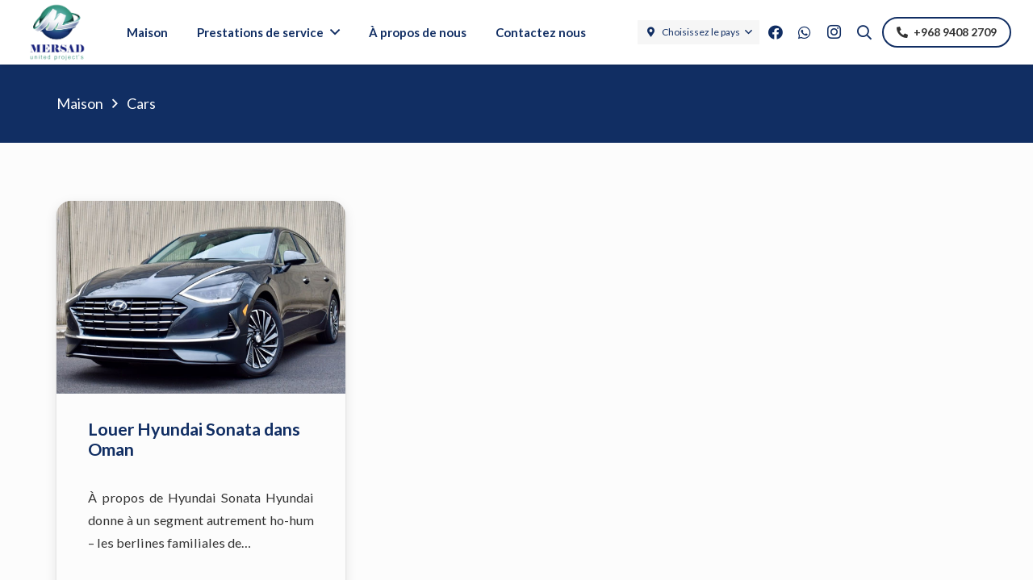

--- FILE ---
content_type: text/html; charset=UTF-8
request_url: https://mersadcarrental.fr/voitures_tag/louer-hyundai-sonata-dans-oman/
body_size: 23327
content:
<!DOCTYPE HTML>
<html lang="fr-FR">
<head>
	<meta charset="UTF-8">
	<meta name='robots' content='max-image-preview:large' />

	<!-- This site is optimized with the Yoast SEO Premium plugin v14.1 - https://yoast.com/wordpress/plugins/seo/ -->
	<title>Louer Hyundai Sonata dans Oman Archives | Mersad Location de Voitures</title>
	<meta name="robots" content="index, follow" />
	<meta name="googlebot" content="index, follow, max-snippet:-1, max-image-preview:large, max-video-preview:-1" />
	<meta name="bingbot" content="index, follow, max-snippet:-1, max-image-preview:large, max-video-preview:-1" />
	<link rel="canonical" href="https://mersadcarrental.fr/voitures_tag/louer-hyundai-sonata-dans-oman/" />
	<meta property="og:locale" content="fr_FR" />
	<meta property="og:type" content="article" />
	<meta property="og:title" content="Louer Hyundai Sonata dans Oman Archives | Mersad Location de Voitures" />
	<meta property="og:url" content="https://mersadcarrental.fr/voitures_tag/louer-hyundai-sonata-dans-oman/" />
	<meta property="og:site_name" content="Mersad Location de Voitures" />
	<meta name="twitter:card" content="summary_large_image" />
	<script type="application/ld+json" class="yoast-schema-graph">{"@context":"https://schema.org","@graph":[{"@type":"Organization","@id":"https://mersadcarrental.fr/#organization","name":"Mersad Car Rental","url":"https://mersadcarrental.fr/","sameAs":[],"logo":{"@type":"ImageObject","@id":"https://mersadcarrental.fr/#logo","inLanguage":"fr-FR","url":"https://mersadcarrental.fr/wp-content/uploads/2023/08/logo-mersad-car-rental.png","width":300,"height":300,"caption":"Mersad Car Rental"},"image":{"@id":"https://mersadcarrental.fr/#logo"}},{"@type":"WebSite","@id":"https://mersadcarrental.fr/#website","url":"https://mersadcarrental.fr/","name":"Mersad Location de Voitures","description":"Mersad United Project\u2019s ,Service de location de voitures de tourisme","publisher":{"@id":"https://mersadcarrental.fr/#organization"},"potentialAction":[{"@type":"SearchAction","target":"https://mersadcarrental.fr/?s={search_term_string}","query-input":"required name=search_term_string"}],"inLanguage":"fr-FR"},{"@type":"CollectionPage","@id":"https://mersadcarrental.fr/voitures_tag/louer-hyundai-sonata-dans-oman/#webpage","url":"https://mersadcarrental.fr/voitures_tag/louer-hyundai-sonata-dans-oman/","name":"Louer Hyundai Sonata dans Oman Archives | Mersad Location de Voitures","isPartOf":{"@id":"https://mersadcarrental.fr/#website"},"breadcrumb":{"@id":"https://mersadcarrental.fr/voitures_tag/louer-hyundai-sonata-dans-oman/#breadcrumb"},"inLanguage":"fr-FR"},{"@type":"BreadcrumbList","@id":"https://mersadcarrental.fr/voitures_tag/louer-hyundai-sonata-dans-oman/#breadcrumb","itemListElement":[{"@type":"ListItem","position":1,"item":{"@type":"WebPage","@id":"https://mersadcarrental.fr/","url":"https://mersadcarrental.fr/","name":"Home"}},{"@type":"ListItem","position":2,"item":{"@type":"WebPage","@id":"https://mersadcarrental.fr/voitures_tag/louer-hyundai-sonata-dans-oman/","url":"https://mersadcarrental.fr/voitures_tag/louer-hyundai-sonata-dans-oman/","name":"Louer Hyundai Sonata dans Oman"}}]}]}</script>
	<!-- / Yoast SEO Premium plugin. -->


<link rel='dns-prefetch' href='//fonts.googleapis.com' />
<link rel="alternate" type="application/rss+xml" title="Mersad Location de Voitures &raquo; Flux" href="https://mersadcarrental.fr/feed/" />
<link rel="alternate" type="application/rss+xml" title="Mersad Location de Voitures &raquo; Flux des commentaires" href="https://mersadcarrental.fr/comments/feed/" />
<link rel="alternate" type="application/rss+xml" title="Flux pour Mersad Location de Voitures &raquo; Louer Hyundai Sonata dans Oman Cars tags" href="https://mersadcarrental.fr/voitures_tag/louer-hyundai-sonata-dans-oman/feed/" />
<meta name="viewport" content="width=device-width, initial-scale=1">
<meta name="SKYPE_TOOLBAR" content="SKYPE_TOOLBAR_PARSER_COMPATIBLE">
<meta name="theme-color" content="#112e63">
<style id='wp-img-auto-sizes-contain-inline-css'>
img:is([sizes=auto i],[sizes^="auto," i]){contain-intrinsic-size:3000px 1500px}
/*# sourceURL=wp-img-auto-sizes-contain-inline-css */
</style>
<link rel='stylesheet' id='ht_ctc_main_css-css' href='https://mersadcarrental.fr/wp-content/plugins/click-to-chat-for-whatsapp/new/inc/assets/css/main.css?ver=3.29.1' media='all' />
<style id='wp-emoji-styles-inline-css'>

	img.wp-smiley, img.emoji {
		display: inline !important;
		border: none !important;
		box-shadow: none !important;
		height: 1em !important;
		width: 1em !important;
		margin: 0 0.07em !important;
		vertical-align: -0.1em !important;
		background: none !important;
		padding: 0 !important;
	}
/*# sourceURL=wp-emoji-styles-inline-css */
</style>
<style id='classic-theme-styles-inline-css'>
/*! This file is auto-generated */
.wp-block-button__link{color:#fff;background-color:#32373c;border-radius:9999px;box-shadow:none;text-decoration:none;padding:calc(.667em + 2px) calc(1.333em + 2px);font-size:1.125em}.wp-block-file__button{background:#32373c;color:#fff;text-decoration:none}
/*# sourceURL=/wp-includes/css/classic-themes.min.css */
</style>
<link rel='stylesheet' id='kk-star-ratings-css' href='https://mersadcarrental.fr/wp-content/plugins/kk-star-ratings/src/core/public/css/kk-star-ratings.min.css?ver=5.4.3' media='all' />
<link rel='stylesheet' id='dashicons-css' href='https://mersadcarrental.fr/wp-includes/css/dashicons.min.css?ver=6.9' media='all' />
<link rel='stylesheet' id='post-views-counter-frontend-css' href='https://mersadcarrental.fr/wp-content/plugins/post-views-counter/css/frontend.min.css?ver=1.3.13' media='all' />
<link rel='stylesheet' id='rs-plugin-settings-css' href='https://mersadcarrental.fr/wp-content/plugins/revslider/public/assets/css/rs6.css?ver=6.2.2' media='all' />
<style id='rs-plugin-settings-inline-css'>
#rs-demo-id {}
/*# sourceURL=rs-plugin-settings-inline-css */
</style>
<link rel='stylesheet' id='us-fonts-css' href='https://fonts.googleapis.com/css?family=Lato%3A400%2C700&#038;display=swap&#038;ver=6.9' media='all' />
<link rel='stylesheet' id='gforms_reset_css-css' href='https://mersadcarrental.fr/wp-content/plugins/gravityforms/css/formreset.min.css?ver=2.4.18.2' media='all' />
<link rel='stylesheet' id='gforms_formsmain_css-css' href='https://mersadcarrental.fr/wp-content/plugins/gravityforms/css/formsmain.min.css?ver=2.4.18.2' media='all' />
<link rel='stylesheet' id='gforms_ready_class_css-css' href='https://mersadcarrental.fr/wp-content/plugins/gravityforms/css/readyclass.min.css?ver=2.4.18.2' media='all' />
<link rel='stylesheet' id='gforms_browsers_css-css' href='https://mersadcarrental.fr/wp-content/plugins/gravityforms/css/browsers.min.css?ver=2.4.18.2' media='all' />
<link rel='stylesheet' id='us-style-css' href='https://mersadcarrental.fr/wp-content/themes/Agtheme/css/style.min.css?ver=02.4' media='all' />
<link rel='stylesheet' id='us-gravityforms-css' href='https://mersadcarrental.fr/wp-content/themes/Agtheme/common/css/plugins/gravityforms.min.css?ver=02.4' media='all' />
<link rel='stylesheet' id='bsf-Defaults-css' href='https://mersadcarrental.fr/wp-content/uploads/smile_fonts/Defaults/Defaults.css?ver=3.19.4' media='all' />
<script src="https://mersadcarrental.fr/wp-includes/js/jquery/jquery.min.js?ver=3.7.1" id="jquery-core-js"></script>
<script src="https://mersadcarrental.fr/wp-content/plugins/revslider/public/assets/js/rbtools.min.js?ver=6.0" id="tp-tools-js"></script>
<script src="https://mersadcarrental.fr/wp-content/plugins/revslider/public/assets/js/rs6.min.js?ver=6.2.2" id="revmin-js"></script>
<script src="https://mersadcarrental.fr/wp-content/plugins/gravityforms/js/jquery.json.min.js?ver=2.4.18.2" id="gform_json-js"></script>
<script id="gform_gravityforms-js-extra">
var gf_global = {"gf_currency_config":{"name":"Dollar US","symbol_left":"$","symbol_right":"","symbol_padding":"","thousand_separator":",","decimal_separator":".","decimals":2},"base_url":"https://mersadcarrental.fr/wp-content/plugins/gravityforms","number_formats":[],"spinnerUrl":"https://mersadcarrental.fr/wp-content/plugins/gravityforms/images/spinner.gif"};
//# sourceURL=gform_gravityforms-js-extra
</script>
<script src="https://mersadcarrental.fr/wp-content/plugins/gravityforms/js/gravityforms.min.js?ver=2.4.18.2" id="gform_gravityforms-js"></script>
<script src="https://mersadcarrental.fr/wp-content/plugins/gravityforms/js/placeholders.jquery.min.js?ver=2.4.18.2" id="gform_placeholder-js"></script>
<link rel="https://api.w.org/" href="https://mersadcarrental.fr/wp-json/" /><link rel="EditURI" type="application/rsd+xml" title="RSD" href="https://mersadcarrental.fr/xmlrpc.php?rsd" />
<meta name="generator" content="WordPress 6.9" />
		<script>
			if ( ! /Android|webOS|iPhone|iPad|iPod|BlackBerry|IEMobile|Opera Mini/i.test( navigator.userAgent ) ) {
				var root = document.getElementsByTagName( 'html' )[ 0 ]
				root.className += " no-touch";
			}
		</script>
		<meta name="generator" content="Powered by WPBakery Page Builder - drag and drop page builder for WordPress."/>
<!-- Call Now Button 1.4.0 (https://callnowbutton.com) [renderer:noop]-->
<meta name="generator" content="Powered by Slider Revolution 6.2.2 - responsive, Mobile-Friendly Slider Plugin for WordPress with comfortable drag and drop interface." />
<link rel="icon" href="https://mersadcarrental.fr/wp-content/uploads/2023/08/logo-mersad-car-rental-150x150.png" sizes="32x32" />
<link rel="icon" href="https://mersadcarrental.fr/wp-content/uploads/2023/08/logo-mersad-car-rental.png" sizes="192x192" />
<link rel="apple-touch-icon" href="https://mersadcarrental.fr/wp-content/uploads/2023/08/logo-mersad-car-rental.png" />
<meta name="msapplication-TileImage" content="https://mersadcarrental.fr/wp-content/uploads/2023/08/logo-mersad-car-rental.png" />
<script type="text/javascript">function setREVStartSize(e){			
			try {								
				var pw = document.getElementById(e.c).parentNode.offsetWidth,
					newh;
				pw = pw===0 || isNaN(pw) ? window.innerWidth : pw;
				e.tabw = e.tabw===undefined ? 0 : parseInt(e.tabw);
				e.thumbw = e.thumbw===undefined ? 0 : parseInt(e.thumbw);
				e.tabh = e.tabh===undefined ? 0 : parseInt(e.tabh);
				e.thumbh = e.thumbh===undefined ? 0 : parseInt(e.thumbh);
				e.tabhide = e.tabhide===undefined ? 0 : parseInt(e.tabhide);
				e.thumbhide = e.thumbhide===undefined ? 0 : parseInt(e.thumbhide);
				e.mh = e.mh===undefined || e.mh=="" || e.mh==="auto" ? 0 : parseInt(e.mh,0);		
				if(e.layout==="fullscreen" || e.l==="fullscreen") 						
					newh = Math.max(e.mh,window.innerHeight);				
				else{					
					e.gw = Array.isArray(e.gw) ? e.gw : [e.gw];
					for (var i in e.rl) if (e.gw[i]===undefined || e.gw[i]===0) e.gw[i] = e.gw[i-1];					
					e.gh = e.el===undefined || e.el==="" || (Array.isArray(e.el) && e.el.length==0)? e.gh : e.el;
					e.gh = Array.isArray(e.gh) ? e.gh : [e.gh];
					for (var i in e.rl) if (e.gh[i]===undefined || e.gh[i]===0) e.gh[i] = e.gh[i-1];
										
					var nl = new Array(e.rl.length),
						ix = 0,						
						sl;					
					e.tabw = e.tabhide>=pw ? 0 : e.tabw;
					e.thumbw = e.thumbhide>=pw ? 0 : e.thumbw;
					e.tabh = e.tabhide>=pw ? 0 : e.tabh;
					e.thumbh = e.thumbhide>=pw ? 0 : e.thumbh;					
					for (var i in e.rl) nl[i] = e.rl[i]<window.innerWidth ? 0 : e.rl[i];
					sl = nl[0];									
					for (var i in nl) if (sl>nl[i] && nl[i]>0) { sl = nl[i]; ix=i;}															
					var m = pw>(e.gw[ix]+e.tabw+e.thumbw) ? 1 : (pw-(e.tabw+e.thumbw)) / (e.gw[ix]);					

					newh =  (e.type==="carousel" && e.justify==="true" ? e.gh[ix] : (e.gh[ix] * m)) + (e.tabh + e.thumbh);
				}			
				
				if(window.rs_init_css===undefined) window.rs_init_css = document.head.appendChild(document.createElement("style"));					
				document.getElementById(e.c).height = newh;
				window.rs_init_css.innerHTML += "#"+e.c+"_wrapper { height: "+newh+"px }";				
			} catch(e){
				console.log("Failure at Presize of Slider:" + e)
			}					   
		  };</script>
<noscript><style> .wpb_animate_when_almost_visible { opacity: 1; }</style></noscript>		<style id="us-icon-fonts">@font-face{font-display:block;font-style:normal;font-family:"fontawesome";font-weight:900;src:url("https://mersadcarrental.fr/wp-content/themes/Agtheme/fonts/fa-solid-900.woff2?ver=02.4") format("woff2"),url("https://mersadcarrental.fr/wp-content/themes/Agtheme/fonts/fa-solid-900.woff?ver=02.4") format("woff")}.fas{font-family:"fontawesome";font-weight:900}@font-face{font-display:block;font-style:normal;font-family:"fontawesome";font-weight:400;src:url("https://mersadcarrental.fr/wp-content/themes/Agtheme/fonts/fa-regular-400.woff2?ver=02.4") format("woff2"),url("https://mersadcarrental.fr/wp-content/themes/Agtheme/fonts/fa-regular-400.woff?ver=02.4") format("woff")}.far{font-family:"fontawesome";font-weight:400}@font-face{font-display:block;font-style:normal;font-family:"fontawesome";font-weight:300;src:url("https://mersadcarrental.fr/wp-content/themes/Agtheme/fonts/fa-light-300.woff2?ver=02.4") format("woff2"),url("https://mersadcarrental.fr/wp-content/themes/Agtheme/fonts/fa-light-300.woff?ver=02.4") format("woff")}.fal{font-family:"fontawesome";font-weight:300}@font-face{font-display:block;font-style:normal;font-family:"Font Awesome 5 Duotone";font-weight:900;src:url("https://mersadcarrental.fr/wp-content/themes/Agtheme/fonts/fa-duotone-900.woff2?ver=02.4") format("woff2"),url("https://mersadcarrental.fr/wp-content/themes/Agtheme/fonts/fa-duotone-900.woff?ver=02.4") format("woff")}.fad{font-family:"Font Awesome 5 Duotone";font-weight:900}.fad{position:relative}.fad:before{position:absolute}.fad:after{opacity:0.4}@font-face{font-display:block;font-style:normal;font-family:"Font Awesome 5 Brands";font-weight:400;src:url("https://mersadcarrental.fr/wp-content/themes/Agtheme/fonts/fa-brands-400.woff2?ver=02.4") format("woff2"),url("https://mersadcarrental.fr/wp-content/themes/Agtheme/fonts/fa-brands-400.woff?ver=02.4") format("woff")}.fab{font-family:"Font Awesome 5 Brands";font-weight:400}@font-face{font-display:block;font-style:normal;font-family:"Material Icons";font-weight:400;src:url("https://mersadcarrental.fr/wp-content/themes/Agtheme/fonts/material-icons.woff2?ver=02.4") format("woff2"),url("https://mersadcarrental.fr/wp-content/themes/Agtheme/fonts/material-icons.woff?ver=02.4") format("woff")}.material-icons{font-family:"Material Icons";font-weight:400}</style>
				<style id="us-theme-options-css">:root{--color-header-middle-bg:#ffffff;--color-header-middle-bg-grad:#ffffff;--color-header-middle-text:#222222;--color-header-middle-text-hover:#112e63;--color-header-transparent-bg:transparent;--color-header-transparent-bg-grad:transparent;--color-header-transparent-text:#ffffff;--color-header-transparent-text-hover:#112e63;--color-chrome-toolbar:#112e63;--color-chrome-toolbar-grad:#112e63;--color-header-top-bg:#f6f6f6;--color-header-top-bg-grad:#f6f6f6;--color-header-top-text:#333333;--color-header-top-text-hover:#112e63;--color-header-top-transparent-bg:rgba(0,0,0,0.2);--color-header-top-transparent-bg-grad:rgba(0,0,0,0.2);--color-header-top-transparent-text:rgba(255,255,255,0.66);--color-header-top-transparent-text-hover:#fff;--color-content-bg:#fcfcfc;--color-content-bg-grad:#fcfcfc;--color-content-bg-alt:#f6f6f6;--color-content-bg-alt-grad:#f6f6f6;--color-content-border:#dedede;--color-content-heading:#222222;--color-content-heading-grad:#222222;--color-content-text:#333333;--color-content-link:#369680;--color-content-link-hover:#112e63;--color-content-primary:#369680;--color-content-primary-grad:#369680;--color-content-secondary:#112e63;--color-content-secondary-grad:#112e63;--color-content-faded:#666666;--color-content-overlay:rgba(0,0,0,0.75);--color-content-overlay-grad:rgba(0,0,0,0.75);--color-alt-content-bg:linear-gradient(#f6f6f6,#fff);--color-alt-content-bg-grad:linear-gradient(#f6f6f6,#fff);--color-alt-content-bg-alt:#ffffff;--color-alt-content-bg-alt-grad:#ffffff;--color-alt-content-border:#dedede;--color-alt-content-heading:#222222;--color-alt-content-heading-grad:#222222;--color-alt-content-text:#333333;--color-alt-content-link:#369680;--color-alt-content-link-hover:#112e63;--color-alt-content-primary:#369680;--color-alt-content-primary-grad:#369680;--color-alt-content-secondary:#112e63;--color-alt-content-secondary-grad:#112e63;--color-alt-content-faded:#666666;--color-alt-content-overlay:rgba(54,150,128,0.75);--color-alt-content-overlay-grad:rgba(54,150,128,0.75);--color-footer-bg:#f0f0f0;--color-footer-bg-grad:#f0f0f0;--color-footer-bg-alt:#333333;--color-footer-bg-alt-grad:#333333;--color-footer-border:#444444;--color-footer-heading:#112e63;--color-footer-heading-grad:#112e63;--color-footer-text:#4f4d4f;--color-footer-link:#369680;--color-footer-link-hover:#112e63;--color-subfooter-bg:#f0f0f0;--color-subfooter-bg-grad:#f0f0f0;--color-subfooter-bg-alt:#ffffff;--color-subfooter-bg-alt-grad:#ffffff;--color-subfooter-border:#dedede;--color-subfooter-heading:#ccc;--color-subfooter-heading-grad:#ccc;--color-subfooter-text:#112e63;--color-subfooter-link:#f0f0f0;--color-subfooter-link-hover:#f0f0f0;--color-content-primary-faded:rgba(54,150,128,0.15);--box-shadow:0 5px 15px rgba(0,0,0,.15);--box-shadow-up:0 -5px 15px rgba(0,0,0,.15);--site-content-width:1140px;--inputs-font-size:1rem;--inputs-height:3.1rem;--inputs-padding:0.9rem;--inputs-border-width:0px;--inputs-text-color:var(--color-content-text);--font-body:"Lato",sans-serif;--font-h1:"Lato",sans-serif;--font-h2:"Lato",sans-serif;--font-h3:"Lato",sans-serif;--font-h4:"Lato",sans-serif;--font-h5:"Lato",sans-serif;--font-h6:"Lato",sans-serif}html,.l-header .widget,.menu-item-object-us_page_block{font-family:var(--font-body);font-weight:400;font-size:18px;line-height:28px}h1{font-family:var(--font-h1);font-weight:400;font-size:max( 4.0rem,4.0vw );line-height:1.2;letter-spacing:0;margin-bottom:0.6em}h2{font-family:var(--font-h2);font-weight:400;font-size:max( 2.3rem,2.3vw );line-height:1.2;letter-spacing:0;margin-bottom:0.6em}h3{font-family:var(--font-h3);font-weight:400;font-size:max( 1.7rem,1.7vw );line-height:1.2;letter-spacing:0;margin-bottom:0.6em}.widgettitle,h4{font-family:var(--font-h4);font-weight:400;font-size:max( 1.5rem,1.5vw );line-height:1.2;letter-spacing:0;margin-bottom:0.6em}h5{font-family:var(--font-h5);font-weight:400;font-size:max( 1.3rem,1.3vw );line-height:1.2;letter-spacing:0;margin-bottom:0.6em}h6{font-family:var(--font-h6);font-weight:400;font-size:max( 1.2rem,1.2vw );line-height:1.2;letter-spacing:0;margin-bottom:0.6em}@media (max-width:600px){html{font-size:16px;line-height:28px}h1{font-size:40px}h1.vc_custom_heading:not([class*="us_custom_"]){font-size:40px!important}h2{font-size:34px}h2.vc_custom_heading:not([class*="us_custom_"]){font-size:34px!important}.widgettitle,h4{font-size:max( 1.2rem,1.2vw )}h4.vc_custom_heading:not([class*="us_custom_"]){font-size:max( 1.2rem,1.2vw )!important}}body{background:var(--color-content-bg-alt)}.l-canvas.type_boxed,.l-canvas.type_boxed .l-subheader,.l-canvas.type_boxed~.l-footer{max-width:1300px}.l-subheader-h,.l-section-h,.l-main .aligncenter,.w-tabs-section-content-h{max-width:1140px}.post-password-form{max-width:calc(1140px + 5rem)}@media (max-width:1230px){.l-main .aligncenter{max-width:calc(100vw - 5rem)}}.l-sidebar{width:25%}.l-content{width:70%}@media (min-width:1281px){body.usb_preview .hide_on_default{opacity:0.25!important}.vc_hidden-lg,body:not(.usb_preview) .hide_on_default{display:none!important}.default_align_left{text-align:left}.default_align_right{text-align:right}.default_align_center{text-align:center}.default_align_justify>.w-btn{width:100%}}@media (min-width:1025px) and (max-width:1280px){body.usb_preview .hide_on_laptops{opacity:0.25!important}.vc_hidden-md,body:not(.usb_preview) .hide_on_laptops{display:none!important}.laptops_align_left{text-align:left}.laptops_align_right{text-align:right}.laptops_align_center{text-align:center}.laptops_align_justify>.w-btn{width:100%}}@media (min-width:601px) and (max-width:1024px){body.usb_preview .hide_on_tablets{opacity:0.25!important}.vc_hidden-sm,body:not(.usb_preview) .hide_on_tablets{display:none!important}.tablets_align_left{text-align:left}.tablets_align_right{text-align:right}.tablets_align_center{text-align:center}.tablets_align_justify>.w-btn{width:100%}}@media (max-width:600px){body.usb_preview .hide_on_mobiles{opacity:0.25!important}.vc_hidden-xs,body:not(.usb_preview) .hide_on_mobiles{display:none!important}.mobiles_align_left{text-align:left}.mobiles_align_right{text-align:right}.mobiles_align_center{text-align:center}.mobiles_align_justify>.w-btn{width:100%}}@media (max-width:1280px){.g-cols.laptops-cols_1{grid-template-columns:100%}.g-cols.laptops-cols_1.reversed>div:last-of-type{order:-1}.g-cols.laptops-cols_2{grid-template-columns:repeat(2,1fr)}.g-cols.laptops-cols_3{grid-template-columns:repeat(3,1fr)}.g-cols.laptops-cols_4{grid-template-columns:repeat(4,1fr)}.g-cols.laptops-cols_5{grid-template-columns:repeat(5,1fr)}.g-cols.laptops-cols_6{grid-template-columns:repeat(6,1fr)}.g-cols.laptops-cols_1-2{grid-template-columns:1fr 2fr}.g-cols.laptops-cols_2-1{grid-template-columns:2fr 1fr}.g-cols.laptops-cols_2-3{grid-template-columns:2fr 3fr}.g-cols.laptops-cols_3-2{grid-template-columns:3fr 2fr}.g-cols.laptops-cols_1-3{grid-template-columns:1fr 3fr}.g-cols.laptops-cols_3-1{grid-template-columns:3fr 1fr}.g-cols.laptops-cols_1-4{grid-template-columns:1fr 4fr}.g-cols.laptops-cols_4-1{grid-template-columns:4fr 1fr}.g-cols.laptops-cols_1-5{grid-template-columns:1fr 5fr}.g-cols.laptops-cols_5-1{grid-template-columns:5fr 1fr}.g-cols.laptops-cols_1-2-1{grid-template-columns:1fr 2fr 1fr}.g-cols.laptops-cols_1-3-1{grid-template-columns:1fr 3fr 1fr}.g-cols.laptops-cols_1-4-1{grid-template-columns:1fr 4fr 1fr}}@media (max-width:1024px){.g-cols.tablets-cols_1{grid-template-columns:100%}.g-cols.tablets-cols_1.reversed>div:last-of-type{order:-1}.g-cols.tablets-cols_2{grid-template-columns:repeat(2,1fr)}.g-cols.tablets-cols_3{grid-template-columns:repeat(3,1fr)}.g-cols.tablets-cols_4{grid-template-columns:repeat(4,1fr)}.g-cols.tablets-cols_5{grid-template-columns:repeat(5,1fr)}.g-cols.tablets-cols_6{grid-template-columns:repeat(6,1fr)}.g-cols.tablets-cols_1-2{grid-template-columns:1fr 2fr}.g-cols.tablets-cols_2-1{grid-template-columns:2fr 1fr}.g-cols.tablets-cols_2-3{grid-template-columns:2fr 3fr}.g-cols.tablets-cols_3-2{grid-template-columns:3fr 2fr}.g-cols.tablets-cols_1-3{grid-template-columns:1fr 3fr}.g-cols.tablets-cols_3-1{grid-template-columns:3fr 1fr}.g-cols.tablets-cols_1-4{grid-template-columns:1fr 4fr}.g-cols.tablets-cols_4-1{grid-template-columns:4fr 1fr}.g-cols.tablets-cols_1-5{grid-template-columns:1fr 5fr}.g-cols.tablets-cols_5-1{grid-template-columns:5fr 1fr}.g-cols.tablets-cols_1-2-1{grid-template-columns:1fr 2fr 1fr}.g-cols.tablets-cols_1-3-1{grid-template-columns:1fr 3fr 1fr}.g-cols.tablets-cols_1-4-1{grid-template-columns:1fr 4fr 1fr}}@media (max-width:600px){.g-cols.mobiles-cols_1{grid-template-columns:100%}.g-cols.mobiles-cols_1.reversed>div:last-of-type{order:-1}.g-cols.mobiles-cols_2{grid-template-columns:repeat(2,1fr)}.g-cols.mobiles-cols_3{grid-template-columns:repeat(3,1fr)}.g-cols.mobiles-cols_4{grid-template-columns:repeat(4,1fr)}.g-cols.mobiles-cols_5{grid-template-columns:repeat(5,1fr)}.g-cols.mobiles-cols_6{grid-template-columns:repeat(6,1fr)}.g-cols.mobiles-cols_1-2{grid-template-columns:1fr 2fr}.g-cols.mobiles-cols_2-1{grid-template-columns:2fr 1fr}.g-cols.mobiles-cols_2-3{grid-template-columns:2fr 3fr}.g-cols.mobiles-cols_3-2{grid-template-columns:3fr 2fr}.g-cols.mobiles-cols_1-3{grid-template-columns:1fr 3fr}.g-cols.mobiles-cols_3-1{grid-template-columns:3fr 1fr}.g-cols.mobiles-cols_1-4{grid-template-columns:1fr 4fr}.g-cols.mobiles-cols_4-1{grid-template-columns:4fr 1fr}.g-cols.mobiles-cols_1-5{grid-template-columns:1fr 5fr}.g-cols.mobiles-cols_5-1{grid-template-columns:5fr 1fr}.g-cols.mobiles-cols_1-2-1{grid-template-columns:1fr 2fr 1fr}.g-cols.mobiles-cols_1-3-1{grid-template-columns:1fr 3fr 1fr}.g-cols.mobiles-cols_1-4-1{grid-template-columns:1fr 4fr 1fr}.g-cols:not([style*="grid-gap"]){grid-gap:1.5rem}}@media (max-width:599px){.l-canvas{overflow:hidden}.g-cols.stacking_default.reversed>div:last-of-type{order:-1}.g-cols.stacking_default.via_flex>div:not([class*="vc_col-xs"]){width:100%;margin:0 0 1.5rem}.g-cols.stacking_default.via_grid.mobiles-cols_1{grid-template-columns:100%}.g-cols.stacking_default.via_flex.type_boxes>div,.g-cols.stacking_default.via_flex.reversed>div:first-child,.g-cols.stacking_default.via_flex:not(.reversed)>div:last-child,.g-cols.stacking_default.via_flex>div.has_bg_color{margin-bottom:0}.g-cols.stacking_default.via_flex.type_default>.wpb_column.stretched{margin-left:-1rem;margin-right:-1rem}.g-cols.stacking_default.via_grid.mobiles-cols_1>.wpb_column.stretched,.g-cols.stacking_default.via_flex.type_boxes>.wpb_column.stretched{margin-left:-2.5rem;margin-right:-2.5rem;width:auto}.vc_column-inner.type_sticky>.wpb_wrapper,.vc_column_container.type_sticky>.vc_column-inner{top:0!important}}@media (min-width:600px){body:not(.rtl) .l-section.for_sidebar.at_left>div>.l-sidebar,.rtl .l-section.for_sidebar.at_right>div>.l-sidebar{order:-1}.vc_column_container.type_sticky>.vc_column-inner,.vc_column-inner.type_sticky>.wpb_wrapper{position:-webkit-sticky;position:sticky}.l-section.type_sticky{position:-webkit-sticky;position:sticky;top:0;z-index:11;transform:translateZ(0); transition:top 0.3s cubic-bezier(.78,.13,.15,.86) 0.1s}.header_hor .l-header.post_fixed.sticky_auto_hide{z-index:12}.admin-bar .l-section.type_sticky{top:32px}.l-section.type_sticky>.l-section-h{transition:padding-top 0.3s}.header_hor .l-header.pos_fixed:not(.down)~.l-main .l-section.type_sticky:not(:first-of-type){top:var(--header-sticky-height)}.admin-bar.header_hor .l-header.pos_fixed:not(.down)~.l-main .l-section.type_sticky:not(:first-of-type){top:calc( var(--header-sticky-height) + 32px )}.header_hor .l-header.pos_fixed.sticky:not(.down)~.l-main .l-section.type_sticky:first-of-type>.l-section-h{padding-top:var(--header-sticky-height)}.header_hor.headerinpos_bottom .l-header.pos_fixed.sticky:not(.down)~.l-main .l-section.type_sticky:first-of-type>.l-section-h{padding-bottom:var(--header-sticky-height)!important}}@media screen and (min-width:1230px){.g-cols.via_flex.type_default>.wpb_column.stretched:first-of-type{margin-left:calc( var(--site-content-width) / 2 + 0px / 2 + 1.5rem - 50vw)}.g-cols.via_flex.type_default>.wpb_column.stretched:last-of-type{margin-right:calc( var(--site-content-width) / 2 + 0px / 2 + 1.5rem - 50vw)}.l-main .alignfull, .w-separator.width_screen,.g-cols.via_grid>.wpb_column.stretched:first-of-type,.g-cols.via_flex.type_boxes>.wpb_column.stretched:first-of-type{margin-left:calc( var(--site-content-width) / 2 + 0px / 2 - 50vw )}.l-main .alignfull, .w-separator.width_screen,.g-cols.via_grid>.wpb_column.stretched:last-of-type,.g-cols.via_flex.type_boxes>.wpb_column.stretched:last-of-type{margin-right:calc( var(--site-content-width) / 2 + 0px / 2 - 50vw )}}@media (max-width:600px){.w-form-row.for_submit[style*=btn-size-mobiles] .w-btn{font-size:var(--btn-size-mobiles)!important}}a,button,input[type="submit"],.ui-slider-handle{outline:none!important}.w-toplink,.w-header-show{background:rgba(0,0,0,0.3)}.no-touch .w-toplink.active:hover,.no-touch .w-header-show:hover{background:var(--color-content-primary-grad)}button[type="submit"]:not(.w-btn),input[type="submit"]:not(.w-btn),.us-nav-style_1>*,.navstyle_1>.owl-nav div,.us-btn-style_1{font-size:16px;line-height:1.2!important;font-weight:700;font-style:normal;text-transform:none;letter-spacing:0em;border-radius:1em;padding:0.9em 2.9em;background:var(--color-content-primary);border-color:transparent;color:#ffffff!important}button[type="submit"]:not(.w-btn):before,input[type="submit"]:not(.w-btn),.us-nav-style_1>*:before,.navstyle_1>.owl-nav div:before,.us-btn-style_1:before{border-width:0px}.no-touch button[type="submit"]:not(.w-btn):hover,.no-touch input[type="submit"]:not(.w-btn):hover,.us-nav-style_1>span.current,.no-touch .us-nav-style_1>a:hover,.no-touch .navstyle_1>.owl-nav div:hover,.no-touch .us-btn-style_1:hover{background:var(--color-content-secondary);border-color:transparent;color:#ffffff!important}.us-nav-style_1>*{min-width:calc(1.2em + 2 * 0.9em)}.us-nav-style_4>*,.navstyle_4>.owl-nav div,.us-btn-style_4{font-size:16px;line-height:1.20!important;font-weight:700;font-style:normal;text-transform:none;letter-spacing:0em;border-radius:1em;padding:0.9em 4.2em;background:var(--color-content-primary);border-color:transparent;color:#ffffff!important}.us-nav-style_4>*:before,.navstyle_4>.owl-nav div:before,.us-btn-style_4:before{border-width:0px}.us-nav-style_4>span.current,.no-touch .us-nav-style_4>a:hover,.no-touch .navstyle_4>.owl-nav div:hover,.no-touch .us-btn-style_4:hover{background:var(--color-content-faded);border-color:transparent;color:#ffffff!important}.us-nav-style_4>*{min-width:calc(1.20em + 2 * 0.9em)}.us-nav-style_2>*,.navstyle_2>.owl-nav div,.us-btn-style_2{font-size:16px;line-height:1.2!important;font-weight:700;font-style:normal;text-transform:none;letter-spacing:0em;border-radius:1rem;padding:1.0em 2.0em;background:var(--color-content-border);border-color:transparent;color:var(--color-content-text)!important}.us-nav-style_2>*:before,.navstyle_2>.owl-nav div:before,.us-btn-style_2:before{border-width:0px}.us-nav-style_2>span.current,.no-touch .us-nav-style_2>a:hover,.no-touch .navstyle_2>.owl-nav div:hover,.no-touch .us-btn-style_2:hover{background:var(--color-content-text);border-color:transparent;color:var(--color-content-bg)!important}.us-nav-style_2>*{min-width:calc(1.2em + 2 * 1.0em)}.us-nav-style_3>*,.navstyle_3>.owl-nav div,.us-btn-style_3{font-size:14px;line-height:1.16!important;font-weight:700;font-style:normal;text-transform:none;letter-spacing:0em;border-radius:1.8rem;padding:0.8em 1.3em;background:transparent;border-color:var(--color-header-middle-text-hover);color:var(--color-content-text)!important}.us-nav-style_3>*:before,.navstyle_3>.owl-nav div:before,.us-btn-style_3:before{border-width:2px}.us-nav-style_3>span.current,.no-touch .us-nav-style_3>a:hover,.no-touch .navstyle_3>.owl-nav div:hover,.no-touch .us-btn-style_3:hover{background:var(--color-content-text);border-color:transparent;color:var(--color-content-bg)!important}.us-nav-style_3>*{min-width:calc(1.16em + 2 * 0.8em)}.us-nav-style_5>*,.navstyle_5>.owl-nav div,.us-btn-style_5{font-size:14px;line-height:1.16!important;font-weight:700;font-style:normal;text-transform:none;letter-spacing:0em;border-radius:1.8rem;padding:0.8em 1.3em;background:var(--color-header-middle-text-hover);border-color:var(--color-header-middle-text-hover);color:var(--color-alt-content-bg-alt)!important}.us-nav-style_5>*:before,.navstyle_5>.owl-nav div:before,.us-btn-style_5:before{border-width:2px}.us-nav-style_5>span.current,.no-touch .us-nav-style_5>a:hover,.no-touch .navstyle_5>.owl-nav div:hover,.no-touch .us-btn-style_5:hover{background:var(--color-content-text);border-color:transparent;color:var(--color-content-bg)!important}.us-nav-style_5>*{min-width:calc(1.16em + 2 * 0.8em)}.w-filter.state_desktop.style_drop_default .w-filter-item-title,.select2-selection,select,textarea,input:not([type="submit"]),.w-form-checkbox,.w-form-radio{font-weight:400;letter-spacing:0em;border-radius:15px;background:var(--color-content-bg-alt);border-color:var(--color-content-border);color:var(--color-content-text);box-shadow:0px 1px 0px 0px rgba(0,0,0,0.08)}.w-filter.state_desktop.style_drop_default .w-filter-item-title:focus,.select2-container--open .select2-selection,select:focus,textarea:focus,input:not([type="submit"]):focus,input:focus + .w-form-checkbox,input:focus + .w-form-radio{box-shadow:0px 0px 0px 2px var(--color-content-primary)}.w-form-row.move_label .w-form-row-label{font-size:1rem;top:calc(3.1rem/2 + 0px - 0.7em);margin:0 0.9rem;background-color:var(--color-content-bg-alt);color:var(--color-content-text)}.w-form-row.with_icon.move_label .w-form-row-label{margin-right:calc(1.6em + 0.9rem)}.color_alternate input:not([type="submit"]),.color_alternate textarea,.color_alternate select,.color_alternate .w-form-checkbox,.color_alternate .w-form-radio,.color_alternate .move_label .w-form-row-label{background:var(--color-alt-content-bg-alt-grad)}.color_footer-top input:not([type="submit"]),.color_footer-top textarea,.color_footer-top select,.color_footer-top .w-form-checkbox,.color_footer-top .w-form-radio,.color_footer-top .w-form-row.move_label .w-form-row-label{background:var(--color-subfooter-bg-alt-grad)}.color_footer-bottom input:not([type="submit"]),.color_footer-bottom textarea,.color_footer-bottom select,.color_footer-bottom .w-form-checkbox,.color_footer-bottom .w-form-radio,.color_footer-bottom .w-form-row.move_label .w-form-row-label{background:var(--color-footer-bg-alt-grad)}.color_alternate input:not([type="submit"]),.color_alternate textarea,.color_alternate select,.color_alternate .w-form-checkbox,.color_alternate .w-form-radio{border-color:var(--color-alt-content-border)}.color_footer-top input:not([type="submit"]),.color_footer-top textarea,.color_footer-top select,.color_footer-top .w-form-checkbox,.color_footer-top .w-form-radio{border-color:var(--color-subfooter-border)}.color_footer-bottom input:not([type="submit"]),.color_footer-bottom textarea,.color_footer-bottom select,.color_footer-bottom .w-form-checkbox,.color_footer-bottom .w-form-radio{border-color:var(--color-footer-border)}.color_alternate input:not([type="submit"]),.color_alternate textarea,.color_alternate select,.color_alternate .w-form-checkbox,.color_alternate .w-form-radio,.color_alternate .w-form-row-field>i,.color_alternate .w-form-row-field:after,.color_alternate .widget_search form:after,.color_footer-top input:not([type="submit"]),.color_footer-top textarea,.color_footer-top select,.color_footer-top .w-form-checkbox,.color_footer-top .w-form-radio,.color_footer-top .w-form-row-field>i,.color_footer-top .w-form-row-field:after,.color_footer-top .widget_search form:after,.color_footer-bottom input:not([type="submit"]),.color_footer-bottom textarea,.color_footer-bottom select,.color_footer-bottom .w-form-checkbox,.color_footer-bottom .w-form-radio,.color_footer-bottom .w-form-row-field>i,.color_footer-bottom .w-form-row-field:after,.color_footer-bottom .widget_search form:after{color:inherit}.style_phone6-1>*{background-image:url(https://mersadcarrental.fr/wp-content/themes/Agtheme/img/phone-6-black-real.png)}.style_phone6-2>*{background-image:url(https://mersadcarrental.fr/wp-content/themes/Agtheme/img/phone-6-white-real.png)}.style_phone6-3>*{background-image:url(https://mersadcarrental.fr/wp-content/themes/Agtheme/img/phone-6-black-flat.png)}.style_phone6-4>*{background-image:url(https://mersadcarrental.fr/wp-content/themes/Agtheme/img/phone-6-white-flat.png)}.leaflet-default-icon-path{background-image:url(https://mersadcarrental.fr/wp-content/themes/Agtheme/common/css/vendor/images/marker-icon.png)}.header_hor .w-nav.type_desktop .menu-item-29 .w-nav-list.level_2{width:496px;padding:17px}</style>
				<style id="us-header-css"> .l-subheader.at_middle,.l-subheader.at_middle .w-dropdown-list,.l-subheader.at_middle .type_mobile .w-nav-list.level_1{background:var(--color-header-middle-bg);color:var(--color-header-middle-text-hover)}.no-touch .l-subheader.at_middle a:hover,.no-touch .l-header.bg_transparent .l-subheader.at_middle .w-dropdown.opened a:hover{color:var(--color-content-link)}.l-header.bg_transparent:not(.sticky) .l-subheader.at_middle{background:var(--color-header-transparent-bg);color:var(--color-header-middle-text-hover)}.no-touch .l-header.bg_transparent:not(.sticky) .at_middle .w-cart-link:hover,.no-touch .l-header.bg_transparent:not(.sticky) .at_middle .w-text a:hover,.no-touch .l-header.bg_transparent:not(.sticky) .at_middle .w-html a:hover,.no-touch .l-header.bg_transparent:not(.sticky) .at_middle .w-nav>a:hover,.no-touch .l-header.bg_transparent:not(.sticky) .at_middle .w-menu a:hover,.no-touch .l-header.bg_transparent:not(.sticky) .at_middle .w-search>a:hover,.no-touch .l-header.bg_transparent:not(.sticky) .at_middle .w-dropdown a:hover,.no-touch .l-header.bg_transparent:not(.sticky) .at_middle .type_desktop .menu-item.level_1:hover>a{color:var(--color-content-link)}.header_ver .l-header{background:var(--color-header-middle-bg);color:var(--color-header-middle-text-hover)}@media (min-width:1281px){.hidden_for_default{display:none!important}.l-subheader.at_top{display:none}.l-subheader.at_bottom{display:none}.l-header{position:relative;z-index:111;width:100%}.l-subheader{margin:0 auto}.l-subheader.width_full{padding-left:1.5rem;padding-right:1.5rem}.l-subheader-h{display:flex;align-items:center;position:relative;margin:0 auto;height:inherit}.w-header-show{display:none}.l-header.pos_fixed{position:fixed;left:0}.l-header.pos_fixed:not(.notransition) .l-subheader{transition-property:transform,background,box-shadow,line-height,height;transition-duration:.3s;transition-timing-function:cubic-bezier(.78,.13,.15,.86)}.headerinpos_bottom.sticky_first_section .l-header.pos_fixed{position:fixed!important}.header_hor .l-header.sticky_auto_hide{transition:transform .3s cubic-bezier(.78,.13,.15,.86) .1s}.header_hor .l-header.sticky_auto_hide.down{transform:translateY(-110%)}.l-header.bg_transparent:not(.sticky) .l-subheader{box-shadow:none!important;background:none}.l-header.bg_transparent~.l-main .l-section.width_full.height_auto:first-of-type>.l-section-h{padding-top:0!important;padding-bottom:0!important}.l-header.pos_static.bg_transparent{position:absolute;left:0}.l-subheader.width_full .l-subheader-h{max-width:none!important}.l-header.shadow_thin .l-subheader.at_middle,.l-header.shadow_thin .l-subheader.at_bottom{box-shadow:0 1px 0 rgba(0,0,0,0.08)}.l-header.shadow_wide .l-subheader.at_middle,.l-header.shadow_wide .l-subheader.at_bottom{box-shadow:0 3px 5px -1px rgba(0,0,0,0.1),0 2px 1px -1px rgba(0,0,0,0.05)}.header_hor .l-subheader-cell>.w-cart{margin-left:0;margin-right:0}:root{--header-height:85px;--header-sticky-height:80px}.l-header:before{content:'85'}.l-header.sticky:before{content:'80'}.l-subheader.at_top{line-height:40px;height:40px}.l-header.sticky .l-subheader.at_top{line-height:40px;height:40px}.l-subheader.at_middle{line-height:85px;height:85px}.l-header.sticky .l-subheader.at_middle{line-height:80px;height:80px}.l-subheader.at_bottom{line-height:50px;height:50px}.l-header.sticky .l-subheader.at_bottom{line-height:50px;height:50px}.l-subheader.at_middle .l-subheader-cell.at_left,.l-subheader.at_middle .l-subheader-cell.at_right{display:flex;flex-basis:100px}.l-subheader.at_bottom .l-subheader-cell.at_left,.l-subheader.at_bottom .l-subheader-cell.at_right{display:flex;flex-basis:100px}.headerinpos_above .l-header.pos_fixed{overflow:hidden;transition:transform 0.3s;transform:translate3d(0,-100%,0)}.headerinpos_above .l-header.pos_fixed.sticky{overflow:visible;transform:none}.headerinpos_above .l-header.pos_fixed~.l-section>.l-section-h,.headerinpos_above .l-header.pos_fixed~.l-main .l-section:first-of-type>.l-section-h{padding-top:0!important}.headerinpos_below .l-header.pos_fixed:not(.sticky){position:absolute;top:100%}.headerinpos_below .l-header.pos_fixed~.l-main>.l-section:first-of-type>.l-section-h{padding-top:0!important}.headerinpos_below .l-header.pos_fixed~.l-main .l-section.full_height:nth-of-type(2){min-height:100vh}.headerinpos_below .l-header.pos_fixed~.l-main>.l-section:nth-of-type(2)>.l-section-h{padding-top:var(--header-height)}.headerinpos_bottom .l-header.pos_fixed:not(.sticky){position:absolute;top:100vh}.headerinpos_bottom .l-header.pos_fixed~.l-main>.l-section:first-of-type>.l-section-h{padding-top:0!important}.headerinpos_bottom .l-header.pos_fixed~.l-main>.l-section:first-of-type>.l-section-h{padding-bottom:var(--header-height)}.headerinpos_bottom .l-header.pos_fixed.bg_transparent~.l-main .l-section.valign_center:not(.height_auto):first-of-type>.l-section-h{top:calc( var(--header-height) / 2 )}.headerinpos_bottom .l-header.pos_fixed:not(.sticky) .w-cart-dropdown,.headerinpos_bottom .l-header.pos_fixed:not(.sticky) .w-nav.type_desktop .w-nav-list.level_2{bottom:100%;transform-origin:0 100%}.headerinpos_bottom .l-header.pos_fixed:not(.sticky) .w-nav.type_mobile.m_layout_dropdown .w-nav-list.level_1{top:auto;bottom:100%;box-shadow:var(--box-shadow-up)}.headerinpos_bottom .l-header.pos_fixed:not(.sticky) .w-nav.type_desktop .w-nav-list.level_3,.headerinpos_bottom .l-header.pos_fixed:not(.sticky) .w-nav.type_desktop .w-nav-list.level_4{top:auto;bottom:0;transform-origin:0 100%}.headerinpos_bottom .l-header.pos_fixed:not(.sticky) .w-dropdown-list{top:auto;bottom:-0.4em;padding-top:0.4em;padding-bottom:2.4em}.admin-bar .l-header.pos_static.bg_solid~.l-main .l-section.full_height:first-of-type{min-height:calc( 100vh - var(--header-height) - 32px )}.admin-bar .l-header.pos_fixed:not(.sticky_auto_hide)~.l-main .l-section.full_height:not(:first-of-type){min-height:calc( 100vh - var(--header-sticky-height) - 32px )}.admin-bar.headerinpos_below .l-header.pos_fixed~.l-main .l-section.full_height:nth-of-type(2){min-height:calc(100vh - 32px)}}@media (min-width:1025px) and (max-width:1280px){.hidden_for_default{display:none!important}.l-subheader.at_top{display:none}.l-subheader.at_bottom{display:none}.l-header{position:relative;z-index:111;width:100%}.l-subheader{margin:0 auto}.l-subheader.width_full{padding-left:1.5rem;padding-right:1.5rem}.l-subheader-h{display:flex;align-items:center;position:relative;margin:0 auto;height:inherit}.w-header-show{display:none}.l-header.pos_fixed{position:fixed;left:0}.l-header.pos_fixed:not(.notransition) .l-subheader{transition-property:transform,background,box-shadow,line-height,height;transition-duration:.3s;transition-timing-function:cubic-bezier(.78,.13,.15,.86)}.headerinpos_bottom.sticky_first_section .l-header.pos_fixed{position:fixed!important}.header_hor .l-header.sticky_auto_hide{transition:transform .3s cubic-bezier(.78,.13,.15,.86) .1s}.header_hor .l-header.sticky_auto_hide.down{transform:translateY(-110%)}.l-header.bg_transparent:not(.sticky) .l-subheader{box-shadow:none!important;background:none}.l-header.bg_transparent~.l-main .l-section.width_full.height_auto:first-of-type>.l-section-h{padding-top:0!important;padding-bottom:0!important}.l-header.pos_static.bg_transparent{position:absolute;left:0}.l-subheader.width_full .l-subheader-h{max-width:none!important}.l-header.shadow_thin .l-subheader.at_middle,.l-header.shadow_thin .l-subheader.at_bottom{box-shadow:0 1px 0 rgba(0,0,0,0.08)}.l-header.shadow_wide .l-subheader.at_middle,.l-header.shadow_wide .l-subheader.at_bottom{box-shadow:0 3px 5px -1px rgba(0,0,0,0.1),0 2px 1px -1px rgba(0,0,0,0.05)}.header_hor .l-subheader-cell>.w-cart{margin-left:0;margin-right:0}:root{--header-height:80px;--header-sticky-height:65px}.l-header:before{content:'80'}.l-header.sticky:before{content:'65'}.l-subheader.at_top{line-height:40px;height:40px}.l-header.sticky .l-subheader.at_top{line-height:40px;height:40px}.l-subheader.at_middle{line-height:80px;height:80px}.l-header.sticky .l-subheader.at_middle{line-height:65px;height:65px}.l-subheader.at_bottom{line-height:50px;height:50px}.l-header.sticky .l-subheader.at_bottom{line-height:50px;height:50px}.l-subheader.at_middle .l-subheader-cell.at_left,.l-subheader.at_middle .l-subheader-cell.at_right{display:flex;flex-basis:100px}.headerinpos_above .l-header.pos_fixed{overflow:hidden;transition:transform 0.3s;transform:translate3d(0,-100%,0)}.headerinpos_above .l-header.pos_fixed.sticky{overflow:visible;transform:none}.headerinpos_above .l-header.pos_fixed~.l-section>.l-section-h,.headerinpos_above .l-header.pos_fixed~.l-main .l-section:first-of-type>.l-section-h{padding-top:0!important}.headerinpos_below .l-header.pos_fixed:not(.sticky){position:absolute;top:100%}.headerinpos_below .l-header.pos_fixed~.l-main>.l-section:first-of-type>.l-section-h{padding-top:0!important}.headerinpos_below .l-header.pos_fixed~.l-main .l-section.full_height:nth-of-type(2){min-height:100vh}.headerinpos_below .l-header.pos_fixed~.l-main>.l-section:nth-of-type(2)>.l-section-h{padding-top:var(--header-height)}.headerinpos_bottom .l-header.pos_fixed:not(.sticky){position:absolute;top:100vh}.headerinpos_bottom .l-header.pos_fixed~.l-main>.l-section:first-of-type>.l-section-h{padding-top:0!important}.headerinpos_bottom .l-header.pos_fixed~.l-main>.l-section:first-of-type>.l-section-h{padding-bottom:var(--header-height)}.headerinpos_bottom .l-header.pos_fixed.bg_transparent~.l-main .l-section.valign_center:not(.height_auto):first-of-type>.l-section-h{top:calc( var(--header-height) / 2 )}.headerinpos_bottom .l-header.pos_fixed:not(.sticky) .w-cart-dropdown,.headerinpos_bottom .l-header.pos_fixed:not(.sticky) .w-nav.type_desktop .w-nav-list.level_2{bottom:100%;transform-origin:0 100%}.headerinpos_bottom .l-header.pos_fixed:not(.sticky) .w-nav.type_mobile.m_layout_dropdown .w-nav-list.level_1{top:auto;bottom:100%;box-shadow:var(--box-shadow-up)}.headerinpos_bottom .l-header.pos_fixed:not(.sticky) .w-nav.type_desktop .w-nav-list.level_3,.headerinpos_bottom .l-header.pos_fixed:not(.sticky) .w-nav.type_desktop .w-nav-list.level_4{top:auto;bottom:0;transform-origin:0 100%}.headerinpos_bottom .l-header.pos_fixed:not(.sticky) .w-dropdown-list{top:auto;bottom:-0.4em;padding-top:0.4em;padding-bottom:2.4em}.admin-bar .l-header.pos_static.bg_solid~.l-main .l-section.full_height:first-of-type{min-height:calc( 100vh - var(--header-height) - 32px )}.admin-bar .l-header.pos_fixed:not(.sticky_auto_hide)~.l-main .l-section.full_height:not(:first-of-type){min-height:calc( 100vh - var(--header-sticky-height) - 32px )}.admin-bar.headerinpos_below .l-header.pos_fixed~.l-main .l-section.full_height:nth-of-type(2){min-height:calc(100vh - 32px)}}@media (min-width:601px) and (max-width:1024px){.hidden_for_default{display:none!important}.l-subheader.at_top{display:none}.l-subheader.at_bottom{display:none}.l-header{position:relative;z-index:111;width:100%}.l-subheader{margin:0 auto}.l-subheader.width_full{padding-left:1.5rem;padding-right:1.5rem}.l-subheader-h{display:flex;align-items:center;position:relative;margin:0 auto;height:inherit}.w-header-show{display:none}.l-header.pos_fixed{position:fixed;left:0}.l-header.pos_fixed:not(.notransition) .l-subheader{transition-property:transform,background,box-shadow,line-height,height;transition-duration:.3s;transition-timing-function:cubic-bezier(.78,.13,.15,.86)}.headerinpos_bottom.sticky_first_section .l-header.pos_fixed{position:fixed!important}.header_hor .l-header.sticky_auto_hide{transition:transform .3s cubic-bezier(.78,.13,.15,.86) .1s}.header_hor .l-header.sticky_auto_hide.down{transform:translateY(-110%)}.l-header.bg_transparent:not(.sticky) .l-subheader{box-shadow:none!important;background:none}.l-header.bg_transparent~.l-main .l-section.width_full.height_auto:first-of-type>.l-section-h{padding-top:0!important;padding-bottom:0!important}.l-header.pos_static.bg_transparent{position:absolute;left:0}.l-subheader.width_full .l-subheader-h{max-width:none!important}.l-header.shadow_thin .l-subheader.at_middle,.l-header.shadow_thin .l-subheader.at_bottom{box-shadow:0 1px 0 rgba(0,0,0,0.08)}.l-header.shadow_wide .l-subheader.at_middle,.l-header.shadow_wide .l-subheader.at_bottom{box-shadow:0 3px 5px -1px rgba(0,0,0,0.1),0 2px 1px -1px rgba(0,0,0,0.05)}.header_hor .l-subheader-cell>.w-cart{margin-left:0;margin-right:0}:root{--header-height:70px;--header-sticky-height:60px}.l-header:before{content:'70'}.l-header.sticky:before{content:'60'}.l-subheader.at_top{line-height:40px;height:40px}.l-header.sticky .l-subheader.at_top{line-height:40px;height:40px}.l-subheader.at_middle{line-height:70px;height:70px}.l-header.sticky .l-subheader.at_middle{line-height:60px;height:60px}.l-subheader.at_bottom{line-height:50px;height:50px}.l-header.sticky .l-subheader.at_bottom{line-height:50px;height:50px}.l-subheader.at_middle .l-subheader-cell.at_left,.l-subheader.at_middle .l-subheader-cell.at_right{display:flex;flex-basis:100px}}@media (max-width:600px){.hidden_for_default{display:none!important}.l-subheader.at_top{display:none}.l-subheader.at_bottom{display:none}.l-header{position:relative;z-index:111;width:100%}.l-subheader{margin:0 auto}.l-subheader.width_full{padding-left:1.5rem;padding-right:1.5rem}.l-subheader-h{display:flex;align-items:center;position:relative;margin:0 auto;height:inherit}.w-header-show{display:none}.l-header.pos_fixed{position:fixed;left:0}.l-header.pos_fixed:not(.notransition) .l-subheader{transition-property:transform,background,box-shadow,line-height,height;transition-duration:.3s;transition-timing-function:cubic-bezier(.78,.13,.15,.86)}.headerinpos_bottom.sticky_first_section .l-header.pos_fixed{position:fixed!important}.header_hor .l-header.sticky_auto_hide{transition:transform .3s cubic-bezier(.78,.13,.15,.86) .1s}.header_hor .l-header.sticky_auto_hide.down{transform:translateY(-110%)}.l-header.bg_transparent:not(.sticky) .l-subheader{box-shadow:none!important;background:none}.l-header.bg_transparent~.l-main .l-section.width_full.height_auto:first-of-type>.l-section-h{padding-top:0!important;padding-bottom:0!important}.l-header.pos_static.bg_transparent{position:absolute;left:0}.l-subheader.width_full .l-subheader-h{max-width:none!important}.l-header.shadow_thin .l-subheader.at_middle,.l-header.shadow_thin .l-subheader.at_bottom{box-shadow:0 1px 0 rgba(0,0,0,0.08)}.l-header.shadow_wide .l-subheader.at_middle,.l-header.shadow_wide .l-subheader.at_bottom{box-shadow:0 3px 5px -1px rgba(0,0,0,0.1),0 2px 1px -1px rgba(0,0,0,0.05)}.header_hor .l-subheader-cell>.w-cart{margin-left:0;margin-right:0}:root{--header-height:68px;--header-sticky-height:58px}.l-header:before{content:'68'}.l-header.sticky:before{content:'58'}.l-subheader.at_top{line-height:40px;height:40px}.l-header.sticky .l-subheader.at_top{line-height:40px;height:40px}.l-subheader.at_middle{line-height:68px;height:68px}.l-header.sticky .l-subheader.at_middle{line-height:58px;height:58px}.l-subheader.at_bottom{line-height:45px;height:45px}.l-header.sticky .l-subheader.at_bottom{line-height:50px;height:50px}.l-subheader.at_middle .l-subheader-cell.at_left,.l-subheader.at_middle .l-subheader-cell.at_right{display:flex;flex-basis:100px}}@media (min-width:1281px){.ush_image_1{height:80px!important}.l-header.sticky .ush_image_1{height:65px!important}}@media (min-width:1025px) and (max-width:1280px){.ush_image_1{height:75px!important}.l-header.sticky .ush_image_1{height:65px!important}}@media (min-width:601px) and (max-width:1024px){.ush_image_1{height:75px!important}.l-header.sticky .ush_image_1{height:60px!important}}@media (max-width:600px){.ush_image_1{height:65px!important}.l-header.sticky .ush_image_1{height:55px!important}}.header_hor .ush_menu_1.type_desktop .menu-item.level_1>a:not(.w-btn){padding-left:18px;padding-right:18px}.header_hor .ush_menu_1.type_desktop .menu-item.level_1>a.w-btn{margin-left:18px;margin-right:18px}.header_hor .ush_menu_1.type_desktop.align-edges>.w-nav-list.level_1{margin-left:-18px;margin-right:-18px}.header_ver .ush_menu_1.type_desktop .menu-item.level_1>a:not(.w-btn){padding-top:18px;padding-bottom:18px}.header_ver .ush_menu_1.type_desktop .menu-item.level_1>a.w-btn{margin-top:18px;margin-bottom:18px}.ush_menu_1.type_desktop .menu-item-has-children.level_1>a>.w-nav-arrow{display:inline-block}.ush_menu_1.type_desktop .menu-item:not(.level_1){font-size:13px}.ush_menu_1.type_desktop{position:relative}.ush_menu_1.type_mobile .w-nav-anchor.level_1,.ush_menu_1.type_mobile .w-nav-anchor.level_1 + .w-nav-arrow{font-size:1.1rem}.ush_menu_1.type_mobile .w-nav-anchor:not(.level_1),.ush_menu_1.type_mobile .w-nav-anchor:not(.level_1) + .w-nav-arrow{font-size:13px}@media (min-width:1281px){.ush_menu_1 .w-nav-icon{font-size:36px}}@media (min-width:1025px) and (max-width:1280px){.ush_menu_1 .w-nav-icon{font-size:32px}}@media (min-width:601px) and (max-width:1024px){.ush_menu_1 .w-nav-icon{font-size:28px}}@media (max-width:600px){.ush_menu_1 .w-nav-icon{font-size:24px}}.ush_menu_1 .w-nav-icon>div{border-width:3px}@media screen and (max-width:1022px){.w-nav.ush_menu_1>.w-nav-list.level_1{display:none}.ush_menu_1 .w-nav-control{display:block}}.ush_menu_1 .menu-item.level_1>a:not(.w-btn):focus,.no-touch .ush_menu_1 .menu-item.level_1.opened>a:not(.w-btn),.no-touch .ush_menu_1 .menu-item.level_1:hover>a:not(.w-btn){background:transparent;color:var(--color-header-middle-text-hover)}.ush_menu_1 .menu-item.level_1.current-menu-item>a:not(.w-btn),.ush_menu_1 .menu-item.level_1.current-menu-ancestor>a:not(.w-btn),.ush_menu_1 .menu-item.level_1.current-page-ancestor>a:not(.w-btn){background:transparent;color:var(--color-header-middle-text-hover)}.l-header.bg_transparent:not(.sticky) .ush_menu_1.type_desktop .menu-item.level_1.current-menu-item>a:not(.w-btn),.l-header.bg_transparent:not(.sticky) .ush_menu_1.type_desktop .menu-item.level_1.current-menu-ancestor>a:not(.w-btn),.l-header.bg_transparent:not(.sticky) .ush_menu_1.type_desktop .menu-item.level_1.current-page-ancestor>a:not(.w-btn){background:transparent;color:var(--color-header-transparent-text-hover)}.ush_menu_1 .w-nav-list:not(.level_1){background:var(--color-header-middle-bg);color:var(--color-header-middle-text)}.no-touch .ush_menu_1 .menu-item:not(.level_1)>a:focus,.no-touch .ush_menu_1 .menu-item:not(.level_1):hover>a{background:transparent;color:var(--color-header-middle-text-hover)}.ush_menu_1 .menu-item:not(.level_1).current-menu-item>a,.ush_menu_1 .menu-item:not(.level_1).current-menu-ancestor>a,.ush_menu_1 .menu-item:not(.level_1).current-page-ancestor>a{background:transparent;color:var(--color-header-middle-text-hover)}.ush_search_1 .w-search-form{background:var(--color-content-bg);color:var(--color-content-text)}@media (min-width:1281px){.ush_search_1.layout_simple{max-width:300px}.ush_search_1.layout_modern.active{width:300px}.ush_search_1{font-size:18px}}@media (min-width:1025px) and (max-width:1280px){.ush_search_1.layout_simple{max-width:250px}.ush_search_1.layout_modern.active{width:250px}.ush_search_1{font-size:18px}}@media (min-width:601px) and (max-width:1024px){.ush_search_1.layout_simple{max-width:200px}.ush_search_1.layout_modern.active{width:200px}.ush_search_1{font-size:18px}}@media (max-width:600px){.ush_search_1{font-size:18px}}.ush_socials_1 .w-socials-list{margin:-0em}.ush_socials_1 .w-socials-item{padding:0em}.ush_menu_1{font-size:15px!important;font-weight:600!important}.ush_text_1{font-size:16px!important;border-radius:10px!important;padding:10px 15px 10px 15px!important;border:2px solid var(--color-header-middle-text-hover)!important}.ush_dropdown_1{font-size:12px!important;background:var(--color-header-top-bg)!important;padding:3px 10px 3px 10px!important}.ush_html_1{font-size:11px!important;margin-left:3px!important;margin-right:3px!important}@media (min-width:1025px) and (max-width:1280px){.ush_dropdown_1{font-size:12px!important}}@media (min-width:601px) and (max-width:1024px){.ush_dropdown_1{font-size:12px!important}}@media (max-width:600px){.ush_dropdown_1{font-size:10px!important}}</style>
				<style id="us-custom-css">.ibox1{box-shadow:1px 1px 14px rgba(0,0,0,0.08);padding:35px;border-radius:10px;background-color:#fff}.color_alternate .w-iconbox.color_primary .w-iconbox-icon{border-right:2px solid #eee}.w-iconbox.iconpos_left.no_text .w-iconbox-title,.w-iconbox.iconpos_right.no_text .w-iconbox-title{padding-bottom:0;margin-top:-4px}.ibox2{box-shadow:1px 1px 14px rgba(0,0,0,0.04);padding:15px;border-radius:10px;background-color:#fff}.ibox22{box-shadow:1px 1px 14px rgba(0,0,0,0.04);padding:50px;border-radius:10px;background-color:#fff}.header_hor .l-subheader-cell.at_right>*{margin-left:0.1rem}.gt_container--3akdc a.glink span{margin-right:1px;font-size:13px;vertical-align:middle}.gform_wrapper .top_label .gfield_label,.gform_wrapper legend.gfield_label{font-size:14px}.gform_wrapper .top_label input.large.datepicker,.gform_wrapper .top_label input.medium.datepicker,.gform_wrapper .top_label input.small.datepicker{width:100%}</style>
		
<!-- Google tag (gtag.js) -->
<script async src="https://www.googletagmanager.com/gtag/js?id=G-VEFDTJGMSL"></script>
<script>
  window.dataLayer = window.dataLayer || [];
  function gtag(){dataLayer.push(arguments);}
  gtag('js', new Date());

  gtag('config', 'G-VEFDTJGMSL');
</script>
<style id="us-design-options-css">.us_custom_432d3f53{text-align:justify!important}.us_custom_5ef88f54{color:#ffffff!important;margin-top:10px!important;margin-bottom:30px!important;padding:20px!important;background:var(--color-header-middle-text-hover)!important}.us_custom_1b04de86{font-size:14px!important}.us_custom_131991c5{color:#f0f0f0!important;font-size:1px!important}</style><style id='global-styles-inline-css'>
:root{--wp--preset--aspect-ratio--square: 1;--wp--preset--aspect-ratio--4-3: 4/3;--wp--preset--aspect-ratio--3-4: 3/4;--wp--preset--aspect-ratio--3-2: 3/2;--wp--preset--aspect-ratio--2-3: 2/3;--wp--preset--aspect-ratio--16-9: 16/9;--wp--preset--aspect-ratio--9-16: 9/16;--wp--preset--color--black: #000000;--wp--preset--color--cyan-bluish-gray: #abb8c3;--wp--preset--color--white: #ffffff;--wp--preset--color--pale-pink: #f78da7;--wp--preset--color--vivid-red: #cf2e2e;--wp--preset--color--luminous-vivid-orange: #ff6900;--wp--preset--color--luminous-vivid-amber: #fcb900;--wp--preset--color--light-green-cyan: #7bdcb5;--wp--preset--color--vivid-green-cyan: #00d084;--wp--preset--color--pale-cyan-blue: #8ed1fc;--wp--preset--color--vivid-cyan-blue: #0693e3;--wp--preset--color--vivid-purple: #9b51e0;--wp--preset--gradient--vivid-cyan-blue-to-vivid-purple: linear-gradient(135deg,rgb(6,147,227) 0%,rgb(155,81,224) 100%);--wp--preset--gradient--light-green-cyan-to-vivid-green-cyan: linear-gradient(135deg,rgb(122,220,180) 0%,rgb(0,208,130) 100%);--wp--preset--gradient--luminous-vivid-amber-to-luminous-vivid-orange: linear-gradient(135deg,rgb(252,185,0) 0%,rgb(255,105,0) 100%);--wp--preset--gradient--luminous-vivid-orange-to-vivid-red: linear-gradient(135deg,rgb(255,105,0) 0%,rgb(207,46,46) 100%);--wp--preset--gradient--very-light-gray-to-cyan-bluish-gray: linear-gradient(135deg,rgb(238,238,238) 0%,rgb(169,184,195) 100%);--wp--preset--gradient--cool-to-warm-spectrum: linear-gradient(135deg,rgb(74,234,220) 0%,rgb(151,120,209) 20%,rgb(207,42,186) 40%,rgb(238,44,130) 60%,rgb(251,105,98) 80%,rgb(254,248,76) 100%);--wp--preset--gradient--blush-light-purple: linear-gradient(135deg,rgb(255,206,236) 0%,rgb(152,150,240) 100%);--wp--preset--gradient--blush-bordeaux: linear-gradient(135deg,rgb(254,205,165) 0%,rgb(254,45,45) 50%,rgb(107,0,62) 100%);--wp--preset--gradient--luminous-dusk: linear-gradient(135deg,rgb(255,203,112) 0%,rgb(199,81,192) 50%,rgb(65,88,208) 100%);--wp--preset--gradient--pale-ocean: linear-gradient(135deg,rgb(255,245,203) 0%,rgb(182,227,212) 50%,rgb(51,167,181) 100%);--wp--preset--gradient--electric-grass: linear-gradient(135deg,rgb(202,248,128) 0%,rgb(113,206,126) 100%);--wp--preset--gradient--midnight: linear-gradient(135deg,rgb(2,3,129) 0%,rgb(40,116,252) 100%);--wp--preset--font-size--small: 13px;--wp--preset--font-size--medium: 20px;--wp--preset--font-size--large: 36px;--wp--preset--font-size--x-large: 42px;--wp--preset--spacing--20: 0.44rem;--wp--preset--spacing--30: 0.67rem;--wp--preset--spacing--40: 1rem;--wp--preset--spacing--50: 1.5rem;--wp--preset--spacing--60: 2.25rem;--wp--preset--spacing--70: 3.38rem;--wp--preset--spacing--80: 5.06rem;--wp--preset--shadow--natural: 6px 6px 9px rgba(0, 0, 0, 0.2);--wp--preset--shadow--deep: 12px 12px 50px rgba(0, 0, 0, 0.4);--wp--preset--shadow--sharp: 6px 6px 0px rgba(0, 0, 0, 0.2);--wp--preset--shadow--outlined: 6px 6px 0px -3px rgb(255, 255, 255), 6px 6px rgb(0, 0, 0);--wp--preset--shadow--crisp: 6px 6px 0px rgb(0, 0, 0);}:where(.is-layout-flex){gap: 0.5em;}:where(.is-layout-grid){gap: 0.5em;}body .is-layout-flex{display: flex;}.is-layout-flex{flex-wrap: wrap;align-items: center;}.is-layout-flex > :is(*, div){margin: 0;}body .is-layout-grid{display: grid;}.is-layout-grid > :is(*, div){margin: 0;}:where(.wp-block-columns.is-layout-flex){gap: 2em;}:where(.wp-block-columns.is-layout-grid){gap: 2em;}:where(.wp-block-post-template.is-layout-flex){gap: 1.25em;}:where(.wp-block-post-template.is-layout-grid){gap: 1.25em;}.has-black-color{color: var(--wp--preset--color--black) !important;}.has-cyan-bluish-gray-color{color: var(--wp--preset--color--cyan-bluish-gray) !important;}.has-white-color{color: var(--wp--preset--color--white) !important;}.has-pale-pink-color{color: var(--wp--preset--color--pale-pink) !important;}.has-vivid-red-color{color: var(--wp--preset--color--vivid-red) !important;}.has-luminous-vivid-orange-color{color: var(--wp--preset--color--luminous-vivid-orange) !important;}.has-luminous-vivid-amber-color{color: var(--wp--preset--color--luminous-vivid-amber) !important;}.has-light-green-cyan-color{color: var(--wp--preset--color--light-green-cyan) !important;}.has-vivid-green-cyan-color{color: var(--wp--preset--color--vivid-green-cyan) !important;}.has-pale-cyan-blue-color{color: var(--wp--preset--color--pale-cyan-blue) !important;}.has-vivid-cyan-blue-color{color: var(--wp--preset--color--vivid-cyan-blue) !important;}.has-vivid-purple-color{color: var(--wp--preset--color--vivid-purple) !important;}.has-black-background-color{background-color: var(--wp--preset--color--black) !important;}.has-cyan-bluish-gray-background-color{background-color: var(--wp--preset--color--cyan-bluish-gray) !important;}.has-white-background-color{background-color: var(--wp--preset--color--white) !important;}.has-pale-pink-background-color{background-color: var(--wp--preset--color--pale-pink) !important;}.has-vivid-red-background-color{background-color: var(--wp--preset--color--vivid-red) !important;}.has-luminous-vivid-orange-background-color{background-color: var(--wp--preset--color--luminous-vivid-orange) !important;}.has-luminous-vivid-amber-background-color{background-color: var(--wp--preset--color--luminous-vivid-amber) !important;}.has-light-green-cyan-background-color{background-color: var(--wp--preset--color--light-green-cyan) !important;}.has-vivid-green-cyan-background-color{background-color: var(--wp--preset--color--vivid-green-cyan) !important;}.has-pale-cyan-blue-background-color{background-color: var(--wp--preset--color--pale-cyan-blue) !important;}.has-vivid-cyan-blue-background-color{background-color: var(--wp--preset--color--vivid-cyan-blue) !important;}.has-vivid-purple-background-color{background-color: var(--wp--preset--color--vivid-purple) !important;}.has-black-border-color{border-color: var(--wp--preset--color--black) !important;}.has-cyan-bluish-gray-border-color{border-color: var(--wp--preset--color--cyan-bluish-gray) !important;}.has-white-border-color{border-color: var(--wp--preset--color--white) !important;}.has-pale-pink-border-color{border-color: var(--wp--preset--color--pale-pink) !important;}.has-vivid-red-border-color{border-color: var(--wp--preset--color--vivid-red) !important;}.has-luminous-vivid-orange-border-color{border-color: var(--wp--preset--color--luminous-vivid-orange) !important;}.has-luminous-vivid-amber-border-color{border-color: var(--wp--preset--color--luminous-vivid-amber) !important;}.has-light-green-cyan-border-color{border-color: var(--wp--preset--color--light-green-cyan) !important;}.has-vivid-green-cyan-border-color{border-color: var(--wp--preset--color--vivid-green-cyan) !important;}.has-pale-cyan-blue-border-color{border-color: var(--wp--preset--color--pale-cyan-blue) !important;}.has-vivid-cyan-blue-border-color{border-color: var(--wp--preset--color--vivid-cyan-blue) !important;}.has-vivid-purple-border-color{border-color: var(--wp--preset--color--vivid-purple) !important;}.has-vivid-cyan-blue-to-vivid-purple-gradient-background{background: var(--wp--preset--gradient--vivid-cyan-blue-to-vivid-purple) !important;}.has-light-green-cyan-to-vivid-green-cyan-gradient-background{background: var(--wp--preset--gradient--light-green-cyan-to-vivid-green-cyan) !important;}.has-luminous-vivid-amber-to-luminous-vivid-orange-gradient-background{background: var(--wp--preset--gradient--luminous-vivid-amber-to-luminous-vivid-orange) !important;}.has-luminous-vivid-orange-to-vivid-red-gradient-background{background: var(--wp--preset--gradient--luminous-vivid-orange-to-vivid-red) !important;}.has-very-light-gray-to-cyan-bluish-gray-gradient-background{background: var(--wp--preset--gradient--very-light-gray-to-cyan-bluish-gray) !important;}.has-cool-to-warm-spectrum-gradient-background{background: var(--wp--preset--gradient--cool-to-warm-spectrum) !important;}.has-blush-light-purple-gradient-background{background: var(--wp--preset--gradient--blush-light-purple) !important;}.has-blush-bordeaux-gradient-background{background: var(--wp--preset--gradient--blush-bordeaux) !important;}.has-luminous-dusk-gradient-background{background: var(--wp--preset--gradient--luminous-dusk) !important;}.has-pale-ocean-gradient-background{background: var(--wp--preset--gradient--pale-ocean) !important;}.has-electric-grass-gradient-background{background: var(--wp--preset--gradient--electric-grass) !important;}.has-midnight-gradient-background{background: var(--wp--preset--gradient--midnight) !important;}.has-small-font-size{font-size: var(--wp--preset--font-size--small) !important;}.has-medium-font-size{font-size: var(--wp--preset--font-size--medium) !important;}.has-large-font-size{font-size: var(--wp--preset--font-size--large) !important;}.has-x-large-font-size{font-size: var(--wp--preset--font-size--x-large) !important;}
/*# sourceURL=global-styles-inline-css */
</style>
</head>
<body class="archive tax-us_portfolio_tag term-louer-hyundai-sonata-dans-oman term-178 wp-theme-Agtheme l-body Agtheme_02.4 us-core_02.4 header_hor headerinpos_top state_default wpb-js-composer js-comp-ver-6.10.0 vc_responsive" itemscope itemtype="https://schema.org/WebPage">

<div class="l-canvas type_wide">
	<header id="page-header" class="l-header pos_fixed shadow_wide bg_solid id_19" itemscope itemtype="https://schema.org/WPHeader"><div class="l-subheader at_middle width_full"><div class="l-subheader-h"><div class="l-subheader-cell at_left"><div class="w-image ush_image_1"><a href="https://mersadcarrental.fr/" aria-label="Lien" class="w-image-h"><img width="396" height="342" src="https://mersadcarrental.fr/wp-content/uploads/2023/07/logo-1.png" class="attachment-full size-full" alt="mersad united projects logo" decoding="async" fetchpriority="high" srcset="https://mersadcarrental.fr/wp-content/uploads/2023/07/logo-1.png 396w, https://mersadcarrental.fr/wp-content/uploads/2023/07/logo-1-300x259.png 300w" sizes="(max-width: 396px) 100vw, 396px" /></a></div><nav class="w-nav type_desktop ush_menu_1 height_full dropdown_afb m_align_none m_layout_dropdown" itemscope itemtype="https://schema.org/SiteNavigationElement"><a class="w-nav-control" aria-label="Menu" href="#"><div class="w-nav-icon"><div></div></div></a><ul class="w-nav-list level_1 hide_for_mobiles hover_simple"><li id="menu-item-26" class="menu-item menu-item-type-post_type menu-item-object-page menu-item-home w-nav-item level_1 menu-item-26"><a class="w-nav-anchor level_1" href="https://mersadcarrental.fr/"><span class="w-nav-title">Maison</span><span class="w-nav-arrow"></span></a></li><li id="menu-item-29" class="menu-item menu-item-type-custom menu-item-object-custom menu-item-has-children w-nav-item level_1 menu-item-29 columns_2"><a class="w-nav-anchor level_1"><span class="w-nav-title">Prestations de service</span><span class="w-nav-arrow"></span></a><ul class="w-nav-list level_2"><li id="menu-item-1265" class="menu-item menu-item-type-taxonomy menu-item-object-category w-nav-item level_2 menu-item-1265"><a class="w-nav-anchor level_2" href="https://mersadcarrental.fr/category/transferts-aeroport/"><span class="w-nav-title">Transferts aéroport</span><span class="w-nav-arrow"></span></a></li><li id="menu-item-1271" class="menu-item menu-item-type-taxonomy menu-item-object-category w-nav-item level_2 menu-item-1271"><a class="w-nav-anchor level_2" href="https://mersadcarrental.fr/category/transport-du-personnel/"><span class="w-nav-title">Transport du personnel</span><span class="w-nav-arrow"></span></a></li><li id="menu-item-1266" class="menu-item menu-item-type-taxonomy menu-item-object-category w-nav-item level_2 menu-item-1266"><a class="w-nav-anchor level_2" href="https://mersadcarrental.fr/category/tous-les-types-de-circuits-a-oman/"><span class="w-nav-title">Tous les types de circuits à Oman</span><span class="w-nav-arrow"></span></a></li><li id="menu-item-1269" class="menu-item menu-item-type-taxonomy menu-item-object-category w-nav-item level_2 menu-item-1269"><a class="w-nav-anchor level_2" href="https://mersadcarrental.fr/category/louer-une-voiture/"><span class="w-nav-title">Louer une voiture</span><span class="w-nav-arrow"></span></a></li><li id="menu-item-1267" class="menu-item menu-item-type-taxonomy menu-item-object-category w-nav-item level_2 menu-item-1267"><a class="w-nav-anchor level_2" href="https://mersadcarrental.fr/category/transport-de-lequipage/"><span class="w-nav-title">Transport de l&rsquo;équipage</span><span class="w-nav-arrow"></span></a></li><li id="menu-item-1268" class="menu-item menu-item-type-taxonomy menu-item-object-category w-nav-item level_2 menu-item-1268"><a class="w-nav-anchor level_2" href="https://mersadcarrental.fr/category/transport-outre-mer/"><span class="w-nav-title">Transport outre-mer</span><span class="w-nav-arrow"></span></a></li><li id="menu-item-1270" class="menu-item menu-item-type-taxonomy menu-item-object-category w-nav-item level_2 menu-item-1270"><a class="w-nav-anchor level_2" href="https://mersadcarrental.fr/category/entreprise-de-location-de-voitures/"><span class="w-nav-title">Entreprise de location de voitures</span><span class="w-nav-arrow"></span></a></li><li id="menu-item-1272" class="menu-item menu-item-type-taxonomy menu-item-object-category w-nav-item level_2 menu-item-1272"><a class="w-nav-anchor level_2" href="https://mersadcarrental.fr/category/prestation-touristique/"><span class="w-nav-title">Prestation touristique</span><span class="w-nav-arrow"></span></a></li></ul></li><li id="menu-item-1273" class="menu-item menu-item-type-post_type menu-item-object-page w-nav-item level_1 menu-item-1273"><a class="w-nav-anchor level_1" href="https://mersadcarrental.fr/a-propos-de-nous/"><span class="w-nav-title">À propos de nous</span><span class="w-nav-arrow"></span></a></li><li id="menu-item-1274" class="menu-item menu-item-type-post_type menu-item-object-page w-nav-item level_1 menu-item-1274"><a class="w-nav-anchor level_1" href="https://mersadcarrental.fr/contactez-nous/"><span class="w-nav-title">Contactez nous</span><span class="w-nav-arrow"></span></a></li><li class="w-nav-close"></li></ul><div class="w-nav-options hidden" onclick='return {&quot;mobileWidth&quot;:1023,&quot;mobileBehavior&quot;:1}'></div></nav></div><div class="l-subheader-cell at_center"></div><div class="l-subheader-cell at_right"><div class="w-dropdown ush_dropdown_1 source_own dropdown_height drop_to_right open_on_click"><div class="w-dropdown-h"><div class="w-dropdown-current"><a class="w-dropdown-item" href="#"><i class="fas fa-fa fa-map-marker-alt"></i><span class="w-dropdown-item-title">Choisissez le pays</span></a></div><div class="w-dropdown-list"><div class="w-dropdown-list-h"><a href="https://mersadcarrental.fr/our-services-in-oman/" class="w-dropdown-item smooth-scroll"><span class="w-dropdown-item-title">OMAN &#8211; Muscat</span></a><a href="https://mersadcarrental.fr/our-services-in-dubai/" class="w-dropdown-item smooth-scroll"><span class="w-dropdown-item-title">UAE- Dubai</span></a></div></div></div></div><div class="w-socials hidden_for_tablets hidden_for_mobiles ush_socials_1 color_text shape_square style_default hover_fade"><div class="w-socials-list"><div class="w-socials-item facebook"><a class="w-socials-item-link" href="https://www.facebook.com/mersad.carrentals.oman" target="_blank" rel="noopener nofollow" title="Facebook" aria-label="Facebook"><span class="w-socials-item-link-hover"></span><i class="fab fa-facebook"></i></a></div><div class="w-socials-item whatsapp"><a class="w-socials-item-link" href="https://wa.me/96894082709" target="_blank" rel="noopener nofollow" title="WhatsApp" aria-label="WhatsApp"><span class="w-socials-item-link-hover"></span><i class="fab fa-whatsapp"></i></a></div><div class="w-socials-item instagram"><a class="w-socials-item-link" href="https://www.instagram.com/mersad.carrentals.oman" target="_blank" rel="noopener nofollow" title="Instagram" aria-label="Instagram"><span class="w-socials-item-link-hover"></span><i class="fab fa-instagram"></i></a></div></div></div><div class="w-search hidden_for_tablets hidden_for_mobiles ush_search_1 elm_in_header layout_fullwidth"><a class="w-search-open" aria-label="Rechercher" href="#"><i class="far fa-search"></i></a><div class="w-search-form"><form class="w-form-row for_text" action="https://mersadcarrental.fr/" method="get"><div class="w-form-row-field"><input type="text" name="s" placeholder="Recherche" aria-label="Recherche" value/></div><button aria-label="Fermer" class="w-search-close" type="button"></button></form></div></div><a class="w-btn us-btn-style_3 hidden_for_tablets hidden_for_mobiles ush_btn_2 icon_atleft" href="tel:+968 9408 2709"><i class="fas fa-phone-alt"></i><span class="w-btn-label">+968 9408 2709</span></a></div></div></div><div class="l-subheader for_hidden hidden"></div></header><main id="page-content" class="l-main" itemprop="mainContentOfPage">
	<section class="l-section wpb_row height_small color_secondary"><div class="l-section-h i-cf"><div class="g-cols vc_row via_grid cols_1 laptops-cols_inherit tablets-cols_inherit mobiles-cols_1 valign_middle type_default stacking_default"><div class="wpb_column vc_column_container"><div class="vc_column-inner"><ol class="g-breadcrumbs separator_icon align_left" itemscope itemtype="http://schema.org/BreadcrumbList"><li class="g-breadcrumbs-item" itemscope itemprop="itemListElement" itemtype="http://schema.org/ListItem"><a itemprop="item" href="https://mersadcarrental.fr/"><span itemprop="name">Maison</span></a><meta itemprop="position" content="1"/></li><li class="g-breadcrumbs-separator"><i class="far fa-angle-right"></i></li><li class="g-breadcrumbs-item">Cars</li></ol></div></div></div></div></section>
<section class="l-section wpb_row height_medium"><div class="l-section-h i-cf"><div class="g-cols vc_row via_grid cols_1 laptops-cols_inherit tablets-cols_inherit mobiles-cols_1 valign_top type_default stacking_default"><div class="wpb_column vc_column_container"><div class="vc_column-inner"><div class="w-grid type_grid layout_634 cols_3 with_pagination overflow_hidden" id="us_grid_1" data-filterable="true"><style>#us_grid_1 .w-grid-item{padding:0.9rem}#us_grid_1 .w-grid-list{margin:-0.9rem -0.9rem 0.9rem}.w-grid + #us_grid_1 .w-grid-list,.w-grid-none + #us_grid_1 .w-grid-list{margin-top:0.9rem}@media (max-width:899px){#us_grid_1 .w-grid-item{width:50%}}@media (max-width:599px){#us_grid_1 .w-grid-list{margin:0}#us_grid_1 .w-grid-item{width:100%;padding:0;margin-bottom:0.9rem}}.layout_634 .w-grid-item-h{background:var(--color-content-bg);color:var(--color-content-text);border-radius:1rem;box-shadow:0 0.08rem 0.16rem rgba(0,0,0,0.1),0 0.27rem 0.8rem rgba(0,0,0,0.1);transition-duration:0.3s}.no-touch .layout_634 .w-grid-item-h:hover{box-shadow:0 0.13rem 0.26rem rgba(0,0,0,0.1),0 0.43rem 1.3rem rgba(0,0,0,0.15);z-index:4}.layout_634 .usg_post_image_1{margin-bottom:-2rem!important}.layout_634 .usg_post_title_1{color:var(--color-header-middle-text-hover)!important;font-size:1.2rem!important;font-weight:700!important;max-height:70px!important;min-height:70px!important}.layout_634 .usg_vwrapper_1{margin-top:2rem!important;padding:9% 11% 11% 11%!important}.layout_634 .usg_post_taxonomy_1{font-weight:700!important;text-transform:uppercase!important;font-size:10px!important;position:absolute!important;z-index:2!important;top:1.2rem!important;right:1.2rem!important;left:1.2rem!important}.layout_634 .usg_post_content_1{text-align:justify!important;font-size:0.9rem!important;max-height:110px!important;min-height:110px!important}.layout_634 .usg_btn_1{text-align:center!important;font-size:13px!important}@media (max-width:600px){.layout_634 .usg_post_title_1{font-size:1.2rem!important}}</style><div class="w-grid-list">	<article class="w-grid-item size_1x1 post-1683 us_portfolio type-us_portfolio status-publish has-post-thumbnail hentry us_portfolio_category-de-location us_portfolio_category-standard-et-pleine-grandeur us_portfolio_tag-louer-hyundai-sonata-dans-oman us_portfolio_tag-mersad-cars-rental us_portfolio_tag-mersad-rent-car us_portfolio_tag-mersad-united-projects us_portfolio_tag-rent-a-car" data-id="1683">
		<div class="w-grid-item-h">
						<div class="w-post-elm post_image usg_post_image_1 stretched"><a href="https://mersadcarrental.fr/voitures/louer-hyundai-sonata-dans-oman/" aria-label="Louer Hyundai Sonata dans Oman"><img width="600" height="400" src="https://mersadcarrental.fr/wp-content/uploads/2023/07/Hyundai-Sonata-1.jpg" class="attachment-large size-large wp-post-image" alt="Rent Hyundai Sonata in Oman" decoding="async" srcset="https://mersadcarrental.fr/wp-content/uploads/2023/07/Hyundai-Sonata-1.jpg 600w, https://mersadcarrental.fr/wp-content/uploads/2023/07/Hyundai-Sonata-1-300x200.jpg 300w" sizes="(max-width: 600px) 100vw, 600px" /></a></div><div class="w-vwrapper usg_vwrapper_1 align_none valign_top"><h2 class="w-post-elm post_title usg_post_title_1 has_text_color entry-title color_link_inherit"><a href="https://mersadcarrental.fr/voitures/louer-hyundai-sonata-dans-oman/">Louer Hyundai Sonata dans Oman</a></h2><div class="w-post-elm post_content usg_post_content_1">À propos de Hyundai Sonata Hyundai donne à un segment autrement ho-hum – les berlines familiales de…</div><a class="w-btn us-btn-style_4 usg_btn_1" href="https://mersadcarrental.fr/voitures/louer-hyundai-sonata-dans-oman/"><span class="w-btn-label">Read More</span></a></div>		</div>
	</article>
</div><div class="w-grid-preloader"><div class="g-preloader type_1">
	<div></div>
</div>
</div>	<div class="w-grid-json hidden" onclick='return {&quot;action&quot;:&quot;us_ajax_grid&quot;,&quot;ajax_url&quot;:&quot;https:\/\/mersadcarrental.fr\/wp-admin\/admin-ajax.php&quot;,&quot;infinite_scroll&quot;:0,&quot;max_num_pages&quot;:1,&quot;pagination&quot;:&quot;regular&quot;,&quot;permalink_url&quot;:&quot;https:\/\/mersadcarrental.fr\/voitures_tag\/louer-hyundai-sonata-dans-oman&quot;,&quot;template_vars&quot;:{&quot;columns&quot;:&quot;3&quot;,&quot;exclude_items&quot;:&quot;none&quot;,&quot;img_size&quot;:&quot;default&quot;,&quot;ignore_items_size&quot;:0,&quot;items_layout&quot;:&quot;634&quot;,&quot;items_offset&quot;:&quot;1&quot;,&quot;load_animation&quot;:&quot;none&quot;,&quot;overriding_link&quot;:&quot;none&quot;,&quot;post_id&quot;:1404,&quot;query_args&quot;:{&quot;us_portfolio_tag&quot;:&quot;louer-hyundai-sonata-dans-oman&quot;,&quot;post_type&quot;:[&quot;us_portfolio&quot;],&quot;post_status&quot;:[&quot;publish&quot;],&quot;tax_query&quot;:[{&quot;taxonomy&quot;:&quot;us_portfolio_tag&quot;,&quot;terms&quot;:[&quot;louer-hyundai-sonata-dans-oman&quot;],&quot;field&quot;:&quot;slug&quot;,&quot;operator&quot;:&quot;IN&quot;,&quot;include_children&quot;:true}]},&quot;orderby_query_args&quot;:{&quot;orderby&quot;:{&quot;date&quot;:&quot;DESC&quot;}},&quot;type&quot;:&quot;grid&quot;,&quot;us_grid_ajax_index&quot;:1,&quot;us_grid_filter_params&quot;:null,&quot;us_grid_index&quot;:1,&quot;_us_grid_post_type&quot;:&quot;current_query&quot;}}'></div>
	</div></div></div></div></div></section>
</main>

</div>
	<footer id="page-footer" class="l-footer" itemscope itemtype="https://schema.org/WPFooter">
		<section class="l-section wpb_row height_medium"><div class="l-section-h i-cf"><div class="g-cols vc_row via_grid cols_1 laptops-cols_inherit tablets-cols_inherit mobiles-cols_1 valign_top type_default stacking_default"><div class="wpb_column vc_column_container"><div class="vc_column-inner"><div class="w-actionbox color_secondary controls_right"><div class="w-actionbox-text"><h5 class="w-actionbox-title">Si vous avez besoin de conseils ?</h5><div class="w-actionbox-description"><div class="w-actionbox-text">
<div class="w-actionbox-description">
<p>Contactez-nous pour tout ce qui concerne notre entreprise ou nos services.<br />
Nous ferons de notre mieux pour vous répondre dans les plus brefs délais.</p>
</div>
</div>
</div></div><div class="w-actionbox-controls"><a class="w-btn us-btn-style_4" title="Contact us" href="https://mersadcarrental.fr/contactez-nous/"><span class="w-btn-label">Formulaire de contact</span></a></div></div></div></div></div></div></section><section class="l-section wpb_row height_medium color_footer-bottom"><div class="l-section-h i-cf"><div class="g-cols vc_row via_grid cols_1-3 laptops-cols_inherit tablets-cols_inherit mobiles-cols_1 valign_top type_default stacking_default"><div class="wpb_column vc_column_container"><div class="vc_column-inner"><div class="g-cols wpb_row via_grid cols_1 laptops-cols_inherit tablets-cols_inherit mobiles-cols_1 valign_top type_default stacking_default"><div class="wpb_column vc_column_container"><div class="vc_column-inner"><div class="w-image align_center"><div class="w-image-h"><img width="200" height="173" src="https://mersadcarrental.fr/wp-content/uploads/2023/07/logo-footer.png" class="attachment-full size-full" alt="mersad car rental" decoding="async" loading="lazy" /></div></div></div></div></div></div></div><div class="wpb_column vc_column_container"><div class="vc_column-inner"><div class="g-cols wpb_row via_grid cols_1-2 laptops-cols_inherit tablets-cols_inherit mobiles-cols_1 valign_top type_default stacking_default"><div class="wpb_column vc_column_container"><div class="vc_column-inner"><div class="wpb_text_column"><div class="wpb_wrapper"><div class="wpb_text_column">
<div class="wpb_wrapper">
<h6>Contactez-nous</h6>
</div>
</div>
</div></div><div class="w-separator size_small"></div><div class="wpb_text_column"><div class="wpb_wrapper"><div class="w-iconbox iconpos_left style_circle color_secondary align_left no_text">
<div class="w-iconbox-meta">
<p class="w-iconbox-title"><strong>Muscat, Oman</strong><br />
Al Azaiba street, Arwen Tower, 3th floor, Room No 35</p>
</div>
</div>
</div></div><div class="w-separator size_small"></div><div class="w-socials color_text shape_square style_default hover_fade" style="--gap:0.1em;"><div class="w-socials-list"><div class="w-socials-item facebook"><a class="w-socials-item-link" href="https://www.facebook.com/mersad.carrentals.oman" target="_blank" rel="noopener nofollow" title="Facebook" aria-label="Facebook"><span class="w-socials-item-link-hover"></span><i class="fab fa-facebook"></i></a><div class="w-socials-item-popup"><span>Facebook</span></div></div><div class="w-socials-item instagram"><a class="w-socials-item-link" href="https://www.instagram.com/mersad.carrentals.oman" target="_blank" rel="noopener nofollow" title="Instagram" aria-label="Instagram"><span class="w-socials-item-link-hover"></span><i class="fab fa-instagram"></i></a><div class="w-socials-item-popup"><span>Instagram</span></div></div><div class="w-socials-item whatsapp"><a class="w-socials-item-link" href="https://wa.me/96894082709" target="_blank" rel="noopener nofollow" title="WhatsApp" aria-label="WhatsApp"><span class="w-socials-item-link-hover"></span><i class="fab fa-whatsapp"></i></a><div class="w-socials-item-popup"><span>WhatsApp</span></div></div></div></div></div></div><div class="wpb_column vc_column_container"><div class="vc_column-inner"><div class="wpb_text_column"><div class="wpb_wrapper"><h6><span class="HwtZe" lang="fr"><span class="jCAhz ChMk0b"><span class="ryNqvb">Prestations de service</span></span></span></h6>
</div></div><div class="w-separator size_small"></div><div class="w-hwrapper align_none valign_top" style="--hwrapper-gap:1.20rem"><div  class="vc_wp_custommenu wpb_content_element size-font-menu"><div class="widget widget_nav_menu"><div class="menu-menu-2-container"><ul id="menu-menu-2" class="menu"><li id="menu-item-1249" class="menu-item menu-item-type-taxonomy menu-item-object-category menu-item-1249"><a href="https://mersadcarrental.fr/category/transferts-aeroport/">Transferts aéroport</a></li>
<li id="menu-item-1255" class="menu-item menu-item-type-taxonomy menu-item-object-category menu-item-1255"><a href="https://mersadcarrental.fr/category/transport-du-personnel/">Transport du personnel</a></li>
<li id="menu-item-1250" class="menu-item menu-item-type-taxonomy menu-item-object-category menu-item-1250"><a href="https://mersadcarrental.fr/category/tous-les-types-de-circuits-a-oman/">Tous les types de circuits à Oman</a></li>
<li id="menu-item-1253" class="menu-item menu-item-type-taxonomy menu-item-object-category menu-item-1253"><a href="https://mersadcarrental.fr/category/louer-une-voiture/">Louer une voiture</a></li>
</ul></div></div></div><div  class="vc_wp_custommenu wpb_content_element size-font-menu"><div class="widget widget_nav_menu"><div class="menu-menu-3-container"><ul id="menu-menu-3" class="menu"><li id="menu-item-1260" class="menu-item menu-item-type-taxonomy menu-item-object-category menu-item-1260"><a href="https://mersadcarrental.fr/category/transport-de-lequipage/">Transport de l&rsquo;équipage</a></li>
<li id="menu-item-1261" class="menu-item menu-item-type-taxonomy menu-item-object-category menu-item-1261"><a href="https://mersadcarrental.fr/category/transport-outre-mer/">Transport outre-mer</a></li>
<li id="menu-item-1262" class="menu-item menu-item-type-taxonomy menu-item-object-category menu-item-1262"><a href="https://mersadcarrental.fr/category/entreprise-de-location-de-voitures/">Entreprise de location de voitures</a></li>
<li id="menu-item-1263" class="menu-item menu-item-type-taxonomy menu-item-object-category menu-item-1263"><a href="https://mersadcarrental.fr/category/prestation-touristique/">Prestation touristique</a></li>
</ul></div></div></div></div></div></div></div></div></div></div></div></section><section class="l-section wpb_row height_small color_footer-top"><div class="l-section-h i-cf"><div class="g-cols vc_row via_grid cols_1 laptops-cols_inherit tablets-cols_inherit mobiles-cols_1 valign_top type_default stacking_default"><div class="wpb_column vc_column_container"><div class="vc_column-inner"><div class="wpb_text_column us_custom_1b04de86"><div class="wpb_wrapper"><section class="l-section wpb_row height_small color_footer-bottom">
<div class="l-section-h i-cf">
<div class="g-cols vc_row via_grid cols_1 laptops-cols_inherit tablets-cols_inherit mobiles-cols_1 valign_top type_default stacking_default">
<div class="wpb_column vc_column_container">
<div class="vc_column-inner">
<div class="wpb_text_column us_custom_1b04de86">
<div class="wpb_wrapper">
<p style="text-align: center;"><strong>Tous droits réservés. Droits d&rsquo;auteur – 2023</strong></p>
</div>
</div>
</div>
</div>
</div>
</div>
</section>
</div></div><div class="wpb_text_column us_custom_131991c5 has_text_color"><div class="wpb_wrapper"><p><span style="color: #f0f0f0; font-size: 0rem;"><a style="color: #f0f0f0;" href="https://aeingostar.com/" rel="follow">طراحی سایت شرکتی</a>,<a style="color: #f0f0f0;" href="https://aeinmadari.ir/" rel="follow">سلامت و بارداری</a>,<a style="color: #f0f0f0;" href="https://karajwebdesign.ir/" rel="follow">طراحی سایت در کرج</a>,<a style="color: #f0f0f0;" href="https://vakilnabavi.ir/" rel="follow">مشاوره آنلاین حقوقی</a>,<a style="color: #f0f0f0;" href="https://vitaltablo.com/" rel="follow">تابلو برق صنعتی</a>,<a style="color: #f0f0f0;" href="https://digimehrkala.com/" rel="follow">خرید لوازم خانگی</a>,<a style="color: #f0f0f0;" href="https://emrozfarda.ir/" rel="follow">مجله اینترنتی امروز فردا</a>,<a style="color: #f0f0f0;" href="https://zarindoz.ir/" rel="follow">خرید چرخ خیاطی</a>,<a style="color: #f0f0f0;" href="https://webdesigntehran.ir/" rel="follow">طراحی سایت در تهران</a>,<a style="color: #f0f0f0;" href="https://webdesignshiraz.ir/" rel="follow">طراحی سایت در شیراز</a>,<a style="color: #f0f0f0;" href="https://webdesignesfahan.ir/" rel="follow">طراحی سایت در اصفهان</a>,<a style="color: #f0f0f0;" href="https://webdesigntabriz.ir/" rel="follow">طراحی سایت در تبریز</a>,<a style="color: #f0f0f0;" href="https://webdesignyazd.ir/" rel="follow">طراحی سایت در یزد</a>,<a style="color: #f0f0f0;" href="https://kishwebdesign.ir/" rel="follow">طراحی سایت در کیش</a>,<a style="color: #f0f0f0;" href="https://rashtwebdesign.ir/" rel="follow">طراحی سایت در رشت</a>,<a style="color: #f0f0f0;" href="https://qomwebdesign.ir/" rel="follow">طراحی سایت در قم</a>,<a style="color: #f0f0f0;" href="https://ahvazwebdesign.ir/" rel="follow">طراحی سایت در اهواز</a>,<a style="color: #f0f0f0;" href="https://qazvinwebdesign.ir/" rel="follow">طراحی سایت در قزوین</a>,<a style="color: #f0f0f0;" href="https://webdesigngorgan.ir/" rel="follow">طراحی سایت در گرگان</a>,<a style="color: #f0f0f0;" href="https://web07.ir/" rel="follow">تبلیغات وب 07</a>,<a style="color: #f0f0f0;" href="https://janebshop.ir/" rel="follow">جانب شاپ</a>,<a style="color: #f0f0f0;" href="https://mersadcarrental.com/" rel="follow">mersad car rental</a>,<a style="color: #f0f0f0;" href="https://print-news.ir" rel="follow">پرینت نیوز</a>,<a style="color: #f0f0f0;" href="https://sourceguard.ir/" rel="follow">سورس گارد</a>,<a style="color: #f0f0f0;" href="https://mersadcarrental.it/" rel="follow">Mersad Location de Voitures</a>,<a style="color: #f0f0f0;" href="https://mersadcarrental.fr" rel="follow">Mersad Location de Voitures</a>,<a style="color: #f0f0f0;" href="https://mersadcarrental.de/" rel="follow">Mersad Autovermietung</a>,<a style="color: #f0f0f0;" href="https://drwebdesign.ir " rel="follow">دکتر وب دیزاین</a>,<a style="color: #f0f0f0;" href="https://webdesignirani.ir " rel="follow">طراحی سایت ایرانی</a>,<a style="color: #f0f0f0;" href="https://jazabtarina.ir " rel="follow">جذاب ترینا</a>,<a style="color: #f0f0f0;" href="https://edu-web.ir" rel="follow">آموزش وب</a>,<a style="color: #f0f0f0;" href="https://kharidbalad.ir" rel="follow">خرید بلد</a>,<a style="color: #f0f0f0;" href="https://sabzansaz.ir" rel="follow">سبزان ساز</a>,<a style="color: #f0f0f0;" href="https://smallfarm.ir" rel="follow">مزرعه کوچک</a>,<a style="color: #f0f0f0;" href="https://mytaleqan.ir" rel="follow">طالقان من</a>,<a style="color: #f0f0f0;" href="https://paeizarc.ir/" rel="follow">پائیز آرک</a>,<a style="color: #f0f0f0;" href="https://ardabilwebdesign.ir" rel="follow">طراحی سایت در اردبیل</a>,<a style="color: #f0f0f0;" href="https://sariwebdesign.ir" rel="follow">طراحی سایت در ساری</a>,<a style="color: #f0f0f0;" href="https://semnanwebdesign.ir" rel="follow">طراحی سایت در سمنان</a>,<a style="color: #f0f0f0;" href="https://urmiawebdesign.ir" rel="follow">طراحی سایت در ارومیه</a>,<a style="color: #f0f0f0;" href="https://webdesignarak.ir" rel="follow">طراحی سایت در اراک</a>,<a style="color: #f0f0f0;" href="https://zanjanwebdesign.ir" rel="follow">طراحی سایت در زنجان</a>,<a style="color: #f0f0f0;" href="https://aeingostar.ir/" rel="follow">آئین گستر</a>,<a style="color: #f0f0f0;" href="https://chachgroup.ir/" rel="follow">اجرای کناف چاچ</a>,<a style="color: #f0f0f0;" href="https://birjandwebdesign.ir" rel="follow">طراحی سایت در بیرجند</a>,<a style="color: #f0f0f0;" href="https://bojnurdwebdesign.ir" rel="follow">طراحی سایت در بجنورد</a>,<a style="color: #f0f0f0;" href="https://bushehrwebdesign.ir" rel="follow">طراحی سایت در بوشهر</a>,<a style="color: #f0f0f0;" href="https://hamadanwebdesign.ir" rel="follow">طراحی سایت در همدان</a>,<a style="color: #f0f0f0;" href="https://brandkaraj.ir" rel="follow">برند کرج</a>,<a style="color: #f0f0f0;" href="https://backlinkstor.ir" rel="follow">بک لینک استور</a>,<a style="color: #f0f0f0;" href="https://linkestaniran.ir" rel="follow">بک لینک ایران</a>,<a style="color: #f0f0f0;" href="https://taleghanweb.ir" rel="follow">طالقان وب</a>,<a style="color: #f0f0f0;" href="https://webdesignbartar.ir" rel="follow">طراحی سایت برتر</a>,<a style="color: #f0f0f0;" href="https://brandisfahan.ir/" rel="follow">برند اصفهان</a>,<a style="color: #f0f0f0;" href="https://chaporang.ir/" rel="follow">چاپ و رنگ</a>,<a style="color: #f0f0f0;" href="https://ermiasteel.ir/" rel="follow">ارمیا استیل</a>,<a style="color: #f0f0f0;" href="https://hoghoghweb.ir/" rel="follow">حقوق وب</a>,<a style="color: #f0f0f0;" href="https://ilamwebdesign.ir/" rel="follow">طراحی سایت در ایلام</a>,<a style="color: #f0f0f0;" href="https://karajbalad.ir/" rel="follow">کرج بلد</a>,<a style="color: #f0f0f0;" href="https://kasbokarirani.ir/" rel="follow">کسب و کار ایرانی</a>,<a style="color: #f0f0f0;" href="https://livewebsites.ir/" rel="follow">سایت های زنده</a>,<a style="color: #f0f0f0;" href="https://packagelink.ir/" rel="follow">پکیج لینک</a>,<a style="color: #f0f0f0;" href="https://packageweb.ir/" rel="follow">پکیج وب</a>,<a style="color: #f0f0f0;" href="https://shopwebdesign.ir/" rel="follow">طراحی سایت فروشگاه</a>,<a style="color: #f0f0f0;" href="https://ran-chem.com/" rel="follow">Ran Chem</a>,<a style="color: #f0f0f0;" href="https://hoghoghbartar.ir" rel="follow">حقوق برتر</a>,<a style="color: #f0f0f0;" href="https://www.drjent.com/" rel="follow">جراحی زیبایی بینی</a>,<a style="color: #f0f0f0;" href="https://bertima.ir" rel="follow">برتیما</a>,<a style="color: #f0f0f0;" href="https://karajtrip.ir" rel="follow">کرج تریپ</a>,<a style="color: #f0f0f0;" href="https://seoyarweb.ir" rel="follow">سئویار وب</a>,<a style="color: #f0f0f0;" href="https://yekanet.ir" rel="follow">یکانت</a>,<a style="color: #f0f0f0;" href="https://netplusplus.ir" rel="follow">نت پلاس پلاس</a>,<a style="color: #f0f0f0;" href="https://adsgostar.ir" rel="follow">تبلیغات گستر</a>,<a style="color: #f0f0f0;" href="https://seocheker.ir" rel="follow">سئو چک</a>,<a style="color: #f0f0f0;" href="https://iranplusplus.irr" rel="follow">ایران پلاس پلاس</a>,<a style="color: #f0f0f0;" href="https://havadarabi.ir" rel="follow">هوادار آبی</a>,<a style="color: #f0f0f0;" href="https://drchapchi.ir" rel="follow">دکتر چاپچی</a>,<a style="color: #f0f0f0;" href="https://aghayweb.ir" rel="follow">آقای وب</a>, <a style="color: #f0f0f0;" href="https://jarahanziba.ir" rel="follow">جراحان زیبا</a>, <a style="color: #f0f0f0;" href="https://irancarrent.ir" rel="follow">اجاره خودرو ایران</a>, <a style="color: #f0f0f0;" href="https://footyball.ir" rel="follow">فوتی بال</a>, <a style="color: #f0f0f0;" href="https://fbt3.ir" rel="follow">فوتبال برتر</a>, <a style="color: #f0f0f0;" href="https://atiyehbeauty.ir" rel="follow">سالن زیبایی عطیه</a>, <a style="color: #f0f0f0;" href="https://alinos.ir" rel="follow">آلینوس</a>, <a style="color: #f0f0f0;" href="https://adstrip.ir" rel="follow">تبلیغات سفر</a></span></p>
</div></div></div></div></div></div></section>
	</footer>
	<a class="w-toplink pos_left" href="#" title="Back to top" aria-label="Back to top"><span></span></a>	<button id="w-header-show" class="w-header-show" aria-label="Menu"><span>Menu</span></button>
	<div class="w-header-overlay"></div>
		<script>
		// Store some global theme options used in JS
		if ( window.$us === undefined ) {
			window.$us = {};
		}
		$us.canvasOptions = ( $us.canvasOptions || {} );
		$us.canvasOptions.disableEffectsWidth = 900;
		$us.canvasOptions.columnsStackingWidth = 600;
		$us.canvasOptions.backToTopDisplay = 100;
		$us.canvasOptions.scrollDuration = 1000;

		$us.langOptions = ( $us.langOptions || {} );
		$us.langOptions.magnificPopup = ( $us.langOptions.magnificPopup || {} );
		$us.langOptions.magnificPopup.tPrev = 'Previous (Left arrow key)';
		$us.langOptions.magnificPopup.tNext = 'Next (Right arrow key)';
		$us.langOptions.magnificPopup.tCounter = '%curr% of %total%';

		$us.navOptions = ( $us.navOptions || {} );
		$us.navOptions.mobileWidth = 900;
		$us.navOptions.togglable = true;
		$us.ajaxLoadJs = true;
		$us.templateDirectoryUri = 'https://mersadcarrental.fr/wp-content/themes/Agtheme';
		$us.responsiveBreakpoints = {"default":0,"laptops":1280,"tablets":1024,"mobiles":600};
	</script>
	<script>if ( window.$us === undefined ) window.$us = {};$us.headerSettings = {"default":{"options":{"custom_breakpoint":0,"breakpoint":"","orientation":"hor","sticky":true,"sticky_auto_hide":false,"scroll_breakpoint":"100px","transparent":0,"width":"300px","elm_align":"center","shadow":"wide","top_show":false,"top_height":"40px","top_sticky_height":"40px","top_fullwidth":0,"top_centering":0,"top_bg_color":"_header_top_bg","top_text_color":"_header_top_text","top_text_hover_color":"_header_top_text_hover","top_transparent_bg_color":"_header_top_transparent_bg","top_transparent_text_color":"_header_top_transparent_text","top_transparent_text_hover_color":"_header_top_transparent_text_hover","middle_height":"85px","middle_sticky_height":"80px","middle_fullwidth":1,"middle_centering":1,"elm_valign":"top","bg_img":"","bg_img_wrapper_start":"","bg_img_size":"cover","bg_img_repeat":"repeat","bg_img_position":"top left","bg_img_attachment":1,"bg_img_wrapper_end":"","middle_bg_color":"_header_middle_bg","middle_text_color":"_header_middle_text_hover","middle_text_hover_color":"_content_link","middle_transparent_bg_color":"_header_transparent_bg","middle_transparent_text_color":"_header_middle_text_hover","middle_transparent_text_hover_color":"_content_link","bottom_show":0,"bottom_height":"50px","bottom_sticky_height":"50px","bottom_fullwidth":0,"bottom_centering":1,"bottom_bg_color":"_header_middle_bg","bottom_text_color":"_header_middle_text","bottom_text_hover_color":"_header_middle_text_hover","bottom_transparent_bg_color":"_header_transparent_bg","bottom_transparent_text_color":"_header_transparent_text","bottom_transparent_text_hover_color":"_header_transparent_text_hover"},"layout":{"top_left":[],"top_center":[],"top_right":[],"middle_left":["image:1","menu:1"],"middle_center":[],"middle_right":["dropdown:1","socials:1","search:1","btn:2"],"bottom_left":[],"bottom_center":[],"bottom_right":[],"hidden":["text:1","btn:1","hwrapper:1"],"hwrapper:1":["html:1"]}},"laptops":{"options":{"custom_breakpoint":0,"breakpoint":"1280px","orientation":"hor","sticky":true,"sticky_auto_hide":false,"scroll_breakpoint":"100px","transparent":0,"width":"300px","elm_align":"center","shadow":"wide","top_show":false,"top_height":"40px","top_sticky_height":"40px","top_fullwidth":0,"top_centering":0,"top_bg_color":"_header_top_bg","top_text_color":"_header_top_text","top_text_hover_color":"_header_top_text_hover","top_transparent_bg_color":"_header_top_transparent_bg","top_transparent_text_color":"_header_top_transparent_text","top_transparent_text_hover_color":"_header_top_transparent_text_hover","middle_height":"80px","middle_sticky_height":"65px","middle_fullwidth":0,"middle_centering":1,"elm_valign":"top","bg_img":"","bg_img_wrapper_start":"","bg_img_size":"cover","bg_img_repeat":"repeat","bg_img_position":"top left","bg_img_attachment":1,"bg_img_wrapper_end":"","middle_bg_color":"_header_middle_bg","middle_text_color":"_header_middle_text","middle_text_hover_color":"_header_middle_text_hover","middle_transparent_bg_color":"_header_transparent_bg","middle_transparent_text_color":"_header_transparent_text","middle_transparent_text_hover_color":"_header_transparent_text_hover","bottom_show":false,"bottom_height":"50px","bottom_sticky_height":"50px","bottom_fullwidth":0,"bottom_centering":0,"bottom_bg_color":"_header_middle_bg","bottom_text_color":"_header_middle_text","bottom_text_hover_color":"_header_middle_text_hover","bottom_transparent_bg_color":"_header_transparent_bg","bottom_transparent_text_color":"_header_transparent_text","bottom_transparent_text_hover_color":"_header_transparent_text_hover"},"layout":{"top_left":[],"top_center":[],"top_right":[],"middle_left":["image:1","menu:1"],"middle_center":[],"middle_right":["dropdown:1","socials:1","search:1","btn:2"],"bottom_left":[],"bottom_center":[],"bottom_right":[],"hidden":["text:1","btn:1","hwrapper:1","html:1"],"hwrapper:1":[]}},"tablets":{"options":{"custom_breakpoint":0,"breakpoint":"1024px","orientation":"hor","sticky":true,"sticky_auto_hide":false,"scroll_breakpoint":"100px","transparent":0,"width":"300px","elm_align":"center","shadow":"wide","top_show":false,"top_height":"40px","top_sticky_height":"40px","top_fullwidth":0,"top_centering":0,"top_bg_color":"_header_top_bg","top_text_color":"_header_top_text","top_text_hover_color":"_header_top_text_hover","top_transparent_bg_color":"_header_top_transparent_bg","top_transparent_text_color":"_header_top_transparent_text","top_transparent_text_hover_color":"_header_top_transparent_text_hover","middle_height":"70px","middle_sticky_height":"60px","middle_fullwidth":0,"middle_centering":1,"elm_valign":"top","bg_img":"","bg_img_wrapper_start":"","bg_img_size":"cover","bg_img_repeat":"repeat","bg_img_position":"top left","bg_img_attachment":1,"bg_img_wrapper_end":"","middle_bg_color":"_header_middle_bg","middle_text_color":"_header_middle_text","middle_text_hover_color":"_header_middle_text_hover","middle_transparent_bg_color":"_header_transparent_bg","middle_transparent_text_color":"_header_transparent_text","middle_transparent_text_hover_color":"_header_transparent_text_hover","bottom_show":false,"bottom_height":"50px","bottom_sticky_height":"50px","bottom_fullwidth":0,"bottom_centering":0,"bottom_bg_color":"_header_middle_bg","bottom_text_color":"_header_middle_text","bottom_text_hover_color":"_header_middle_text_hover","bottom_transparent_bg_color":"_header_transparent_bg","bottom_transparent_text_color":"_header_transparent_text","bottom_transparent_text_hover_color":"_header_transparent_text_hover"},"layout":{"top_left":[],"top_center":[],"top_right":[],"middle_left":["image:1","dropdown:1"],"middle_center":[],"middle_right":["menu:1"],"bottom_left":[],"bottom_center":[],"bottom_right":[],"hidden":["text:1","hwrapper:1","btn:2","socials:1","html:1","btn:1","search:1"],"hwrapper:1":[]}},"mobiles":{"options":{"custom_breakpoint":0,"breakpoint":"600px","orientation":"hor","sticky":true,"sticky_auto_hide":false,"scroll_breakpoint":"100px","transparent":0,"width":"300px","elm_align":"center","shadow":"wide","top_show":false,"top_height":"40px","top_sticky_height":"40px","top_fullwidth":0,"top_centering":0,"top_bg_color":"_header_top_bg","top_text_color":"_header_top_text","top_text_hover_color":"_header_top_text_hover","top_transparent_bg_color":"_header_top_transparent_bg","top_transparent_text_color":"_header_top_transparent_text","top_transparent_text_hover_color":"_header_top_transparent_text_hover","middle_height":"68px","middle_sticky_height":"58px","middle_fullwidth":0,"middle_centering":1,"elm_valign":"top","bg_img":"","bg_img_wrapper_start":"","bg_img_size":"cover","bg_img_repeat":"repeat","bg_img_position":"top left","bg_img_attachment":1,"bg_img_wrapper_end":"","middle_bg_color":"_header_middle_bg","middle_text_color":"_header_middle_text","middle_text_hover_color":"_header_middle_text_hover","middle_transparent_bg_color":"_header_transparent_bg","middle_transparent_text_color":"_header_transparent_text","middle_transparent_text_hover_color":"_header_transparent_text_hover","bottom_show":0,"bottom_height":"45px","bottom_sticky_height":"50px","bottom_fullwidth":0,"bottom_centering":0,"bottom_bg_color":"_header_middle_bg","bottom_text_color":"_header_middle_text","bottom_text_hover_color":"_header_middle_text_hover","bottom_transparent_bg_color":"_header_transparent_bg","bottom_transparent_text_color":"_header_transparent_text","bottom_transparent_text_hover_color":"_header_transparent_text_hover"},"layout":{"top_left":[],"top_center":[],"top_right":[],"middle_left":["image:1","dropdown:1"],"middle_center":[],"middle_right":["menu:1"],"bottom_left":[],"bottom_center":[],"bottom_right":[],"hidden":["text:1","socials:1","btn:1","hwrapper:1","html:1","btn:2","search:1"],"hwrapper:1":[]}},"header_id":"19"};</script><script type="speculationrules">
{"prefetch":[{"source":"document","where":{"and":[{"href_matches":"/*"},{"not":{"href_matches":["/wp-*.php","/wp-admin/*","/wp-content/uploads/*","/wp-content/*","/wp-content/plugins/*","/wp-content/themes/Agtheme/*","/*\\?(.+)"]}},{"not":{"selector_matches":"a[rel~=\"nofollow\"]"}},{"not":{"selector_matches":".no-prefetch, .no-prefetch a"}}]},"eagerness":"conservative"}]}
</script>
			<script>
				// Used by Gallery Custom Links to handle tenacious Lightboxes
				//jQuery(document).ready(function () {

					function mgclInit() {
						
						// In jQuery:
						// if (jQuery.fn.off) {
						// 	jQuery('.no-lightbox, .no-lightbox img').off('click'); // jQuery 1.7+
						// }
						// else {
						// 	jQuery('.no-lightbox, .no-lightbox img').unbind('click'); // < jQuery 1.7
						// }

						// 2022/10/24: In Vanilla JS
						var elements = document.querySelectorAll('.no-lightbox, .no-lightbox img');
						for (var i = 0; i < elements.length; i++) {
						 	elements[i].onclick = null;
						}


						// In jQuery:
						//jQuery('a.no-lightbox').click(mgclOnClick);

						// 2022/10/24: In Vanilla JS:
						var elements = document.querySelectorAll('a.no-lightbox');
						for (var i = 0; i < elements.length; i++) {
						 	elements[i].onclick = mgclOnClick;
						}

						// in jQuery:
						// if (jQuery.fn.off) {
						// 	jQuery('a.set-target').off('click'); // jQuery 1.7+
						// }
						// else {
						// 	jQuery('a.set-target').unbind('click'); // < jQuery 1.7
						// }
						// jQuery('a.set-target').click(mgclOnClick);

						// 2022/10/24: In Vanilla JS:
						var elements = document.querySelectorAll('a.set-target');
						for (var i = 0; i < elements.length; i++) {
						 	elements[i].onclick = mgclOnClick;
						}
					}

					function mgclOnClick() {
						if (!this.target || this.target == '' || this.target == '_self')
							window.location = this.href;
						else
							window.open(this.href,this.target);
						return false;
					}

					// From WP Gallery Custom Links
					// Reduce the number of  conflicting lightboxes
					function mgclAddLoadEvent(func) {
						var oldOnload = window.onload;
						if (typeof window.onload != 'function') {
							window.onload = func;
						} else {
							window.onload = function() {
								oldOnload();
								func();
							}
						}
					}

					mgclAddLoadEvent(mgclInit);
					mgclInit();

				//});
			</script>
		<!-- Click to Chat - https://holithemes.com/plugins/click-to-chat/  v3.29.1 -->  
            <div class="ht-ctc ht-ctc-chat ctc-analytics ctc_wp_desktop style-2  " id="ht-ctc-chat"  
                style="display: none;  position: fixed; bottom: 15px; right: 15px;"   >
                                <div class="ht_ctc_style ht_ctc_chat_style">
                <div  style="display: flex; justify-content: center; align-items: center;  " class="ctc-analytics">
    <p class="ctc-analytics ctc_cta ctc_cta_stick ht-ctc-cta  ht-ctc-cta-hover " style="padding: 0px 16px; line-height: 1.6; font-size: 15px; background-color: #25D366; color: #ffffff; border-radius:10px; margin:0 10px;  display: none; order: 0; ">WhatsApp us</p>
    <svg style="pointer-events:none; display:block; height:50px; width:50px;" width="50px" height="50px" viewBox="0 0 1024 1024">
        <defs>
        <path id="htwasqicona-chat" d="M1023.941 765.153c0 5.606-.171 17.766-.508 27.159-.824 22.982-2.646 52.639-5.401 66.151-4.141 20.306-10.392 39.472-18.542 55.425-9.643 18.871-21.943 35.775-36.559 50.364-14.584 14.56-31.472 26.812-50.315 36.416-16.036 8.172-35.322 14.426-55.744 18.549-13.378 2.701-42.812 4.488-65.648 5.3-9.402.336-21.564.505-27.15.505l-504.226-.081c-5.607 0-17.765-.172-27.158-.509-22.983-.824-52.639-2.646-66.152-5.4-20.306-4.142-39.473-10.392-55.425-18.542-18.872-9.644-35.775-21.944-50.364-36.56-14.56-14.584-26.812-31.471-36.415-50.314-8.174-16.037-14.428-35.323-18.551-55.744-2.7-13.378-4.487-42.812-5.3-65.649-.334-9.401-.503-21.563-.503-27.148l.08-504.228c0-5.607.171-17.766.508-27.159.825-22.983 2.646-52.639 5.401-66.151 4.141-20.306 10.391-39.473 18.542-55.426C34.154 93.24 46.455 76.336 61.07 61.747c14.584-14.559 31.472-26.812 50.315-36.416 16.037-8.172 35.324-14.426 55.745-18.549 13.377-2.701 42.812-4.488 65.648-5.3 9.402-.335 21.565-.504 27.149-.504l504.227.081c5.608 0 17.766.171 27.159.508 22.983.825 52.638 2.646 66.152 5.401 20.305 4.141 39.472 10.391 55.425 18.542 18.871 9.643 35.774 21.944 50.363 36.559 14.559 14.584 26.812 31.471 36.415 50.315 8.174 16.037 14.428 35.323 18.551 55.744 2.7 13.378 4.486 42.812 5.3 65.649.335 9.402.504 21.564.504 27.15l-.082 504.226z"/>
        </defs>
        <linearGradient id="htwasqiconb-chat" gradientUnits="userSpaceOnUse" x1="512.001" y1=".978" x2="512.001" y2="1025.023">
            <stop offset="0" stop-color="#61fd7d"/>
            <stop offset="1" stop-color="#2bb826"/>
        </linearGradient>
        <use xlink:href="#htwasqicona-chat" overflow="visible" style="fill: url(#htwasqiconb-chat)" fill="url(#htwasqiconb-chat)"/>
        <g>
            <path style="fill: #FFFFFF;" fill="#FFF" d="M783.302 243.246c-69.329-69.387-161.529-107.619-259.763-107.658-202.402 0-367.133 164.668-367.214 367.072-.026 64.699 16.883 127.854 49.017 183.522l-52.096 190.229 194.665-51.047c53.636 29.244 114.022 44.656 175.482 44.682h.151c202.382 0 367.128-164.688 367.21-367.094.039-98.087-38.121-190.319-107.452-259.706zM523.544 808.047h-.125c-54.767-.021-108.483-14.729-155.344-42.529l-11.146-6.612-115.517 30.293 30.834-112.592-7.259-11.544c-30.552-48.579-46.688-104.729-46.664-162.379.066-168.229 136.985-305.096 305.339-305.096 81.521.031 158.154 31.811 215.779 89.482s89.342 134.332 89.312 215.859c-.066 168.243-136.984 305.118-305.209 305.118zm167.415-228.515c-9.177-4.591-54.286-26.782-62.697-29.843-8.41-3.062-14.526-4.592-20.645 4.592-6.115 9.182-23.699 29.843-29.053 35.964-5.352 6.122-10.704 6.888-19.879 2.296-9.176-4.591-38.74-14.277-73.786-45.526-27.275-24.319-45.691-54.359-51.043-63.543-5.352-9.183-.569-14.146 4.024-18.72 4.127-4.109 9.175-10.713 13.763-16.069 4.587-5.355 6.117-9.183 9.175-15.304 3.059-6.122 1.529-11.479-.765-16.07-2.293-4.591-20.644-49.739-28.29-68.104-7.447-17.886-15.013-15.466-20.645-15.747-5.346-.266-11.469-.322-17.585-.322s-16.057 2.295-24.467 11.478-32.113 31.374-32.113 76.521c0 45.147 32.877 88.764 37.465 94.885 4.588 6.122 64.699 98.771 156.741 138.502 21.892 9.45 38.982 15.094 52.308 19.322 21.98 6.979 41.982 5.995 57.793 3.634 17.628-2.633 54.284-22.189 61.932-43.615 7.646-21.427 7.646-39.791 5.352-43.617-2.294-3.826-8.41-6.122-17.585-10.714z"/>
        </g>
        </svg></div>                </div>
            </div>
                        <span class="ht_ctc_chat_data" 
                data-no_number=""
                data-settings="{&quot;number&quot;:&quot;96894082709&quot;,&quot;pre_filled&quot;:&quot;&quot;,&quot;dis_m&quot;:&quot;show&quot;,&quot;dis_d&quot;:&quot;show&quot;,&quot;css&quot;:&quot;display: none; cursor: pointer; z-index: 99999999;&quot;,&quot;pos_d&quot;:&quot;position: fixed; bottom: 15px; right: 15px;&quot;,&quot;pos_m&quot;:&quot;position: fixed; bottom: 15px; right: 15px;&quot;,&quot;schedule&quot;:&quot;no&quot;,&quot;se&quot;:150,&quot;ani&quot;:&quot;no-animations&quot;,&quot;url_target_d&quot;:&quot;_blank&quot;,&quot;ga&quot;:&quot;yes&quot;,&quot;fb&quot;:&quot;yes&quot;}" 
            ></span>
            <script id="ht_ctc_app_js-js-extra">
var ht_ctc_chat_var = {"number":"96894082709","pre_filled":"","dis_m":"show","dis_d":"show","css":"display: none; cursor: pointer; z-index: 99999999;","pos_d":"position: fixed; bottom: 15px; right: 15px;","pos_m":"position: fixed; bottom: 15px; right: 15px;","schedule":"no","se":"150","ani":"no-animations","url_target_d":"_blank","ga":"yes","fb":"yes"};
//# sourceURL=ht_ctc_app_js-js-extra
</script>
<script src="https://mersadcarrental.fr/wp-content/plugins/click-to-chat-for-whatsapp/new/inc/assets/js/app.js?ver=3.29.1" id="ht_ctc_app_js-js"></script>
<script id="kk-star-ratings-js-extra">
var kk_star_ratings = {"action":"kk-star-ratings","endpoint":"https://mersadcarrental.fr/wp-admin/admin-ajax.php","nonce":"8c5323969e"};
//# sourceURL=kk-star-ratings-js-extra
</script>
<script src="https://mersadcarrental.fr/wp-content/plugins/kk-star-ratings/src/core/public/js/kk-star-ratings.min.js?ver=5.4.3" id="kk-star-ratings-js"></script>
<script src="https://mersadcarrental.fr/wp-content/themes/Agtheme/js/us.core.min.js?ver=02.4" id="us-core-js"></script>
<script src="https://mersadcarrental.fr/wp-includes/js/jquery/ui/core.min.js?ver=1.13.3" id="jquery-ui-core-js"></script>
<script src="https://mersadcarrental.fr/wp-includes/js/jquery/ui/datepicker.min.js?ver=1.13.3" id="jquery-ui-datepicker-js"></script>
<script id="jquery-ui-datepicker-js-after">
jQuery(function(jQuery){jQuery.datepicker.setDefaults({"closeText":"Fermer","currentText":"Aujourd\u2019hui","monthNames":["janvier","f\u00e9vrier","mars","avril","mai","juin","juillet","ao\u00fbt","septembre","octobre","novembre","d\u00e9cembre"],"monthNamesShort":["Jan","F\u00e9v","Mar","Avr","Mai","Juin","Juil","Ao\u00fbt","Sep","Oct","Nov","D\u00e9c"],"nextText":"Suivant","prevText":"Pr\u00e9c\u00e9dent","dayNames":["dimanche","lundi","mardi","mercredi","jeudi","vendredi","samedi"],"dayNamesShort":["dim","lun","mar","mer","jeu","ven","sam"],"dayNamesMin":["D","L","M","M","J","V","S"],"dateFormat":"MM d, yy","firstDay":1,"isRTL":false});});
//# sourceURL=jquery-ui-datepicker-js-after
</script>
<script src="https://mersadcarrental.fr/wp-content/plugins/gravityforms/js/datepicker.min.js?ver=2.4.18.2" id="gform_datepicker_init-js"></script>
<script id="wp-emoji-settings" type="application/json">
{"baseUrl":"https://s.w.org/images/core/emoji/17.0.2/72x72/","ext":".png","svgUrl":"https://s.w.org/images/core/emoji/17.0.2/svg/","svgExt":".svg","source":{"concatemoji":"https://mersadcarrental.fr/wp-includes/js/wp-emoji-release.min.js?ver=6.9"}}
</script>
<script type="module">
/*! This file is auto-generated */
const a=JSON.parse(document.getElementById("wp-emoji-settings").textContent),o=(window._wpemojiSettings=a,"wpEmojiSettingsSupports"),s=["flag","emoji"];function i(e){try{var t={supportTests:e,timestamp:(new Date).valueOf()};sessionStorage.setItem(o,JSON.stringify(t))}catch(e){}}function c(e,t,n){e.clearRect(0,0,e.canvas.width,e.canvas.height),e.fillText(t,0,0);t=new Uint32Array(e.getImageData(0,0,e.canvas.width,e.canvas.height).data);e.clearRect(0,0,e.canvas.width,e.canvas.height),e.fillText(n,0,0);const a=new Uint32Array(e.getImageData(0,0,e.canvas.width,e.canvas.height).data);return t.every((e,t)=>e===a[t])}function p(e,t){e.clearRect(0,0,e.canvas.width,e.canvas.height),e.fillText(t,0,0);var n=e.getImageData(16,16,1,1);for(let e=0;e<n.data.length;e++)if(0!==n.data[e])return!1;return!0}function u(e,t,n,a){switch(t){case"flag":return n(e,"\ud83c\udff3\ufe0f\u200d\u26a7\ufe0f","\ud83c\udff3\ufe0f\u200b\u26a7\ufe0f")?!1:!n(e,"\ud83c\udde8\ud83c\uddf6","\ud83c\udde8\u200b\ud83c\uddf6")&&!n(e,"\ud83c\udff4\udb40\udc67\udb40\udc62\udb40\udc65\udb40\udc6e\udb40\udc67\udb40\udc7f","\ud83c\udff4\u200b\udb40\udc67\u200b\udb40\udc62\u200b\udb40\udc65\u200b\udb40\udc6e\u200b\udb40\udc67\u200b\udb40\udc7f");case"emoji":return!a(e,"\ud83e\u1fac8")}return!1}function f(e,t,n,a){let r;const o=(r="undefined"!=typeof WorkerGlobalScope&&self instanceof WorkerGlobalScope?new OffscreenCanvas(300,150):document.createElement("canvas")).getContext("2d",{willReadFrequently:!0}),s=(o.textBaseline="top",o.font="600 32px Arial",{});return e.forEach(e=>{s[e]=t(o,e,n,a)}),s}function r(e){var t=document.createElement("script");t.src=e,t.defer=!0,document.head.appendChild(t)}a.supports={everything:!0,everythingExceptFlag:!0},new Promise(t=>{let n=function(){try{var e=JSON.parse(sessionStorage.getItem(o));if("object"==typeof e&&"number"==typeof e.timestamp&&(new Date).valueOf()<e.timestamp+604800&&"object"==typeof e.supportTests)return e.supportTests}catch(e){}return null}();if(!n){if("undefined"!=typeof Worker&&"undefined"!=typeof OffscreenCanvas&&"undefined"!=typeof URL&&URL.createObjectURL&&"undefined"!=typeof Blob)try{var e="postMessage("+f.toString()+"("+[JSON.stringify(s),u.toString(),c.toString(),p.toString()].join(",")+"));",a=new Blob([e],{type:"text/javascript"});const r=new Worker(URL.createObjectURL(a),{name:"wpTestEmojiSupports"});return void(r.onmessage=e=>{i(n=e.data),r.terminate(),t(n)})}catch(e){}i(n=f(s,u,c,p))}t(n)}).then(e=>{for(const n in e)a.supports[n]=e[n],a.supports.everything=a.supports.everything&&a.supports[n],"flag"!==n&&(a.supports.everythingExceptFlag=a.supports.everythingExceptFlag&&a.supports[n]);var t;a.supports.everythingExceptFlag=a.supports.everythingExceptFlag&&!a.supports.flag,a.supports.everything||((t=a.source||{}).concatemoji?r(t.concatemoji):t.wpemoji&&t.twemoji&&(r(t.twemoji),r(t.wpemoji)))});
//# sourceURL=https://mersadcarrental.fr/wp-includes/js/wp-emoji-loader.min.js
</script>
</body>
</html>


--- FILE ---
content_type: text/css
request_url: https://mersadcarrental.fr/wp-content/themes/Agtheme/css/style.min.css?ver=02.4
body_size: 74305
content:
* {
 box-sizing:border-box
}
html {
 -webkit-text-size-adjust:100%
}
body {
 margin:0;
 overflow-x:hidden;
 -webkit-tap-highlight-color:var(--color-content-primary-faded)
}
details {
 display:block
}
summary {
 display:list-item
}
progress {
 vertical-align:baseline
}
[hidden],
template {
 display:none
}
a {
 text-decoration:none;
 background:none;
 transition-property:background,box-shadow,border,color,opacity,transform;
 transition-duration:0.3s;
 -webkit-text-decoration-skip:objects
}
b,
strong {
 font-weight:bold
}
dfn {
 font-style:italic
}
address {
 font-style:normal
}
small {
 font-size:80%
}
sub,
sup {
 font-size:75%;
 line-height:0;
 position:relative;
 vertical-align:baseline
}
sup {
 top:-0.5em
}
sub {
 bottom:-0.25em
}
img {
 height:auto;
 max-width:100%
}
figure {
 margin:0
}
hr {
 box-sizing:content-box;
 height:0;
 border-style:solid;
 border-width:0 0 1px;
 border-color:var(--color-content-border)
}
pre {
 overflow:auto;
 white-space:pre-wrap
}
code,
kbd,
pre,
samp {
 font-family:monospace,monospace;
 font-size:1rem
}
button,
input,
optgroup,
select,
textarea {
 vertical-align:top;
 text-transform:none;
 color:inherit;
 font:inherit;
 border:none;
 margin:0
}
select[multiple="multiple"] {
 height:auto;
 padding:0.5rem
}
textarea {
 overflow:auto;
 height:8rem;
 min-height:3rem;
 resize:vertical
}
input:not([type="submit"]),
select,
textarea {
 outline:none!important
}
input[type="tel"],
input[type="text"],
input[type="date"],
input[type="email"],
input[type="search"],
input[type="number"],
input[type="password"],
textarea {
 -webkit-appearance:none
}
input[type=file]::file-selector-button {
 color:inherit
}
button,
[type="button"],
[type="reset"],
[type="submit"] {
 overflow:visible;
 -webkit-appearance:button;
 cursor:pointer
}
button[disabled],
html input[disabled] {
 cursor:default;
 opacity:0.5
}
label,
[type="checkbox"],
[type="radio"] {
 cursor:pointer
}
::-moz-focus-inner {
 border:0
}
::-webkit-file-upload-button {
 font:inherit;
 border:0;
 outline:0;
 padding-left:0;
 background:none
}
legend {
 border:0;
 padding:0
}
table {
 border-collapse:collapse;
 border-spacing:0;
 width:100%
}
th {
 text-align:left
}
td,
th {
 vertical-align:top;
 padding:0.6rem 1rem;
 border-bottom:1px solid;
 border-color:var(--color-content-border);
 outline:none!important
}
dl,
ul,
ol {
 list-style:none;
 margin:0;
 padding:0
}
fieldset {
 border:0;
 margin:0;
 padding:0
}
audio,
video,
iframe,
object,
embed {
 max-width:100%;
 border:none
}
:-webkit-full-screen-ancestor:not(iframe) {
 animation:none!important
}
a[ref*="Popup"] {
 cursor:zoom-in
}
::-moz-placeholder {
 opacity:0.5;
 color:inherit
}
::-webkit-input-placeholder {
 color:inherit;
 opacity:0.5
}
h1,
h2,
h3,
h4,
h5,
h6 {
 font-family:inherit;
 line-height:1.4;
 margin:0;
 padding-top:1.5rem;
 color:var(--color-content-heading)
}
h1:first-child,
h2:first-child,
h3:first-child,
h4:first-child,
h5:first-child,
h6:first-child,
h1 + h2,
h2 + h3,
h3 + h4,
h4 + h5,
h5 + h6 {
 padding-top:0
}
p,
ul,
ol,
dl,
address,
pre,
table,
blockquote,
fieldset {
 margin:0 0 1.5rem
}
p:empty {
 display:none
}
ul {
 list-style-type:disc;
 margin-left:2.5rem
}
ol {
 list-style-type:decimal;
 margin-left:2.5rem
}
li {
 margin:0 0 0.5rem
}
li>ul,
li>ol {
 margin-bottom:0.5rem;
 margin-top:0.5rem
}
blockquote {
 position:relative;
 padding:0 3rem;
 font-size:1.3em;
 line-height:1.7
}
blockquote:before {
 content:'\201C';
 display:block;
 font-size:6rem;
 line-height:0.8;
 font-family:Georgia,serif;
 position:absolute;
 left:0;
 color:var(--color-content-faded)
}
blockquote p,
blockquote ul,
blockquote ol {
 margin-bottom:0.5em
}
blockquote cite {
 display:block;
 font-size:1rem;
 font-style:normal;
 margin-top:0.5rem
}
pre {
 display:block;
 font-family:Consolas,Lucida Console,monospace;
 font-size:0.9rem;
 line-height:1.5rem;
 padding:0.8rem 1rem;
 width:100%;
 overflow:auto;
 background:var(--color-content-bg-alt);
 color:var(--color-content-text)
}
code {
 display:inline-block;
 vertical-align:top;
 font-family:Consolas,Lucida Console,monospace;
 padding:0 0.4rem;
 background:var(--color-content-bg-alt);
 color:var(--color-content-text)
}
pre code {
 display:block;
 padding:0;
 overflow-wrap:normal
}
h1:last-child,
h2:last-child,
h3:last-child,
h4:last-child,
h5:last-child,
h6:last-child,
p:last-child,
ul:last-child,
ol:last-child,
li:last-child,
pre:last-child,
table:last-child,
address:last-child,
fieldset:last-child,
blockquote:last-child {
 margin-bottom:0
}
.l-section[class*="color_"] h1,
.l-section[class*="color_"] h2,
.l-section[class*="color_"] h3,
.l-section[class*="color_"] h4,
.l-section[class*="color_"] h5,
.l-section[class*="color_"] h6,
.has_text_color h1,
.has_text_color h2,
.has_text_color h3,
.has_text_color h4,
.has_text_color h5,
.has_text_color h6 {
 color:inherit
}
input:not([type="submit"]),
textarea,
select {
 width:100%;
 font-size:var(--inputs-font-size);
 border:var(--inputs-border-width,0px) solid transparent;
 background:none;
 transition:all 0.2s
}
input:not([type="submit"]),
select {
 min-height:var(--inputs-height);
 line-height:var(--inputs-height);
 padding:0 var(--inputs-padding)
}
select {
 height:calc( var(--inputs-height) + var(--inputs-border-width) * 2 )
}
textarea {
 padding:calc( var(--inputs-height)/2 + var(--inputs-border-width,0px) - 0.7em ) var(--inputs-padding)
}
input[type="checkbox"],
input[type="radio"] {
 vertical-align:middle;
 margin-right:0.3rem;
 height:1.2rem;
 width:1.2rem;
 margin-top:-1px;
 padding:0!important;
 min-height:0!important;
 box-shadow:none!important
}
input[type="range"] {
 box-shadow:none!important
}
.hidden {
 display:none!important
}
.i-cf:after {
 content:'';
 display:block;
 clear:both
}
.text_thin {
 font-weight:300
}
.text_bold {
 font-weight:700
}
.alignleft {
 float:left;
 margin-right:2em;
 margin-bottom:2em
}
.alignright {
 float:right;
 margin-left:2em;
 margin-bottom:2em
}
.aligncenter {
 clear:both;
 display:block;
 margin-left:auto;
 margin-right:auto
}
.alignfull {
 margin-left:-2.5rem;
 margin-right:-2.5rem;
 max-width:none;
 width:100vw
}
.align_left {
 text-align:left
}
.align_right {
 text-align:right
}
.align_center {
 text-align:center
}
a {
 color:var(--color-content-link)
}
.no-touch a:hover {
 color:var(--color-content-link-hover)
}
.highlight_primary_bg,
.highlight_secondary_bg,
.highlight_faded_bg,
.highlight_dark_bg,
.highlight_light_bg {
 display:inline-block;
 padding:0.5rem 1rem;
 color:#fff
}
.highlight_dark_bg {
 background:rgba(0,0,0,0.5)
}
.highlight_light_bg {
 background:rgba(255,255,255,0.5);
 color:#111
}
.highlight_white {
 color:#fff
}
.highlight_black {
 color:#000
}
.highlight_primary {
 color:var(--color-content-primary)
}
.highlight_primary_bg {
 background:var(--color-content-primary-grad)
}
.highlight_secondary {
 color:var(--color-content-secondary)
}
.highlight_secondary_bg {
 background:var(--color-content-secondary-grad)
}
.highlight_faded {
 color:var(--color-content-faded)
}
.l-canvas {
 margin:0 auto;
 width:100%;
 flex-grow:1;
 background:var(--color-content-bg-grad);
 color:var(--color-content-text)
}
@media screen and (min-width:1025px) {
 body:not(.us_iframe) {
  display:flex;
  flex-direction:column;
  min-height:100vh
 }
 body.admin-bar:not(.us_iframe) {
  min-height:calc(100vh - 32px)
 }
}
.l-footer {
 overflow:hidden;
 margin:0 auto;
 width:100%;
 background:var(--color-content-bg-grad);
 color:var(--color-content-text)
}
body.us_iframe {
 background:var(--color-content-bg-grad)
}
.l-subheader,
.l-section {
 padding-left:2.5rem;
 padding-right:2.5rem
}
.l-section {
 position:relative;
 margin:0 auto
}
.l-section-img {
 position:absolute;
 top:0;
 left:0;
 right:0;
 bottom:0;
 background-position:center center;
 background-size:cover
}
.l-section-video {
 pointer-events:none
}
.l-section-video>video {
 position:absolute;
 top:0;
 left:0;
 height:100%;
 width:100%;
 object-fit:cover
}
.l-section-video>iframe {
 position:absolute;
 top:50%;
 left:50%;
 min-height:100%;
 min-width:100%;
 max-width:none;
 transform:translate(-50%,-50%)
}
.l-section-slider {
 position:absolute;
 top:0;
 left:0;
 right:0;
 bottom:0;
 pointer-events:none
}
.l-section-overlay {
 position:absolute;
 top:0;
 left:0;
 right:0;
 bottom:0
}
.l-section-h {
 position:relative;
 margin:0 auto;
 width:100%
}
.l-section-shape {
 overflow:hidden;
 position:absolute;
 left:0;
 right:0;
 height:15vh;
 color:var(--color-content-bg)
}
.l-section-shape.pos_top {
 top:-1px
}
.l-section-shape.pos_bottom {
 bottom:-1px
}
.l-section-shape.on_front {
 z-index:11!important
}
.l-section-shape:not(.type_custom).pos_top {
 transform:rotateX(180deg)
}
.l-section-shape:not(.type_custom).pos_top.hor_flip {
 transform:rotate(180deg)
}
.l-section-shape.type_custom.hor_flip,
.l-section-shape.pos_bottom.hor_flip {
 transform:rotateY(180deg)
}
.l-section-shape>img,
.l-section-shape>svg {
 display:block
}
.l-section.width_full {
 padding-left:0;
 padding-right:0
}
.l-section.width_full>.l-section-h {
 max-width:none!important
}
.l-section.height_small {
 padding-top:2rem;
 padding-bottom:2rem
}
.l-section.height_medium {
 padding-top:4rem;
 padding-bottom:4rem
}
.l-section.height_large {
 padding-top:6rem;
 padding-bottom:6rem
}
.l-section.height_huge {
 padding-top:8rem;
 padding-bottom:8rem
}
.l-section.full_height {
 min-height:100vh
}
@media screen and (min-width:783px) {
 .admin-bar .l-section.full_height {
  min-height:calc( 100vh - 32px )
 }
}
.header_hor .l-header.pos_static.bg_solid~.l-main .l-section.full_height:first-of-type {
 min-height:calc( 100vh - var(--header-height) )
}
.header_hor .l-header.pos_fixed:not(.sticky_auto_hide)~.l-main .l-section.full_height:not(:first-of-type) {
 min-height:calc( 100vh - var(--header-sticky-height) )
}
.l-section.full_height.valign_center {
 display:flex;
 flex-direction:column;
 justify-content:center
}
.l-section.full_height.valign_bottom {
 display:flex;
 flex-direction:column;
 justify-content:flex-end
}
.header_hor .l-header.pos_fixed~.l-main>.l-section:first-of-type>.l-section-h,
.header_hor .l-header.pos_fixed~.l-main>form>.l-section:first-of-type>.l-section-h,
.header_hor .l-header.pos_static.bg_transparent~.l-main>.l-section:first-of-type>.l-section-h,
.header_hor .l-header.pos_static.bg_transparent~.l-main>form>.l-section:first-of-type>.l-section-h {
 padding-top:var(--header-height)
}
.l-header.bg_transparent~.l-main .l-section.valign_center:not(.height_auto):first-of-type>.l-section-h {
 top:calc( var(--header-height) / -2 )
}
.l-section.for_sidebar>div {
 display:flex;
 flex-wrap:wrap
}
.l-section.for_sidebar.at_left .l-sidebar {
 margin-right:5%
}
.l-section.for_sidebar.at_right .l-sidebar {
 margin-left:5%
}
.l-sidebar {
 padding:4rem 0
}
.l-content>div>.l-section {
 padding-left:0;
 padding-right:0
}
.l-section.color_primary {
 background:var(--color-content-primary-grad);
 color:#fff
}
.l-section.color_secondary {
 background:var(--color-content-secondary-grad);
 color:#fff
}
.l-section.color_primary a,
.l-section.color_secondary a {
 color:inherit
}
.no-touch .l-section.parallax_ver>.l-section-img,
.no-touch .l-section.parallax_fixed>.l-section-img {
 background-attachment:fixed
}
.l-section.parallax_hor {
 overflow:hidden
}
.l-section.parallax_hor>.l-section-img {
 width:130%;
 right:auto
}
.l-section.parallax_hor.bgwidth_110>.l-section-img {
 width:110%
}
.l-section.parallax_hor.bgwidth_120>.l-section-img {
 width:120%
}
.l-section.parallax_hor.bgwidth_140>.l-section-img {
 width:140%
}
.l-section.parallax_hor.bgwidth_150>.l-section-img {
 width:150%
}
.l-section.with_slider,
.l-section.with_video {
 overflow:hidden;
 transform:translateZ(0)
}
html.ios-touch>.l-section-img,
.l-section.with_slider>.l-section-img,
.l-section.with_video>.l-section-img {
 background-attachment:scroll!important
}
.l-section.with_slider>.l-section-shape,
.l-section.with_slider>.l-section-h {
 z-index:1
}
.l-section-slider .royalSlider {
 z-index:0
}
.l-section-slider .w-slider,
.l-section-slider .w-slider-h,
.l-section-slider .royalSlider {
 height:100%!important
}
.l-section.for_pagination {
 padding:0 0 2rem
}
.l-section.gradient_overlay>.l-section-overlay {
 top:auto;
 height:50%;
 background:linear-gradient(transparent,rgba(30,30,30,0.8)) repeat-x!important
}
.vc_column-inner>.w-post-elm:not(:first-child)>.l-section>.l-section-h,
.l-header.bg_solid~.l-main .vc_column-inner>.w-post-elm>.l-section>.l-section-h,
.templatera_shortcode>.l-section>.l-section-h {
 padding-top:0!important
}
.cols_2>div[class*="list"]>* {
 width:50%
}
.cols_3>div[class*="list"]>* {
 width:33.3333%
}
.cols_4>div[class*="list"]>* {
 width:25%
}
.cols_5>div[class*="list"]>* {
 width:20%
}
.cols_6>div[class*="list"]>* {
 width:16.6666%
}
.cols_7>div[class*="list"]>* {
 width:14.2857%
}
.cols_8>div[class*="list"]>* {
 width:12.5%
}
.cols_9>div[class*="list"]>* {
 width:11.1111%
}
.cols_10>div[class*="list"]>* {
 width:10%
}
.fal,
.far,
.fas,
.fab,
.fad {
 display:inline-block;
 line-height:1;
 font-family:"fontawesome";
 font-weight:400;
 font-style:normal;
 font-variant:normal;
 text-rendering:auto;
 -moz-osx-font-smoothing:grayscale;
 -webkit-font-smoothing:antialiased
}
.material-icons {
 display:inline-block;
 line-height:1;
 font-weight:normal;
 font-style:normal;
 letter-spacing:normal;
 text-transform:none;
 white-space:nowrap;
 word-wrap:normal;
 direction:ltr;
 font-feature-settings:'liga';
 -moz-osx-font-smoothing:grayscale
}
.g-preloader {
 display:inline-block;
 vertical-align:top;
 position:relative;
 font-size:2.5rem;
 width:1em;
 height:1em;
 color:var(--color-content-primary)
}
.l-section.color_primary .g-preloader,
.l-section.color_secondary .g-preloader {
 color:inherit
}
.g-preloader.type_1:before,
.g-preloader.type_1:after {
 content:'';
 display:block;
 position:absolute;
 top:0;
 left:0;
 right:0;
 bottom:0;
 border-radius:50%;
 border:2px solid
}
.g-preloader.type_1:before {
 opacity:0.2
}
.g-preloader.type_1:after {
 border-color:transparent;
 border-top-color:inherit;
 animation:rotation 0.8s infinite cubic-bezier(.6,.3,.3,.6)
}
@keyframes rotation {
 0% {
  transform:rotate(0deg)
 }
 100% {
  transform:rotate(360deg)
 }
}
.style_phone6-1,
.style_phone6-2,
.style_phone6-3,
.style_phone6-4 {
 position:relative;
 height:0;
 padding-bottom:180%
}
.style_phone6-1>*,
.style_phone6-2>*,
.style_phone6-3>*,
.style_phone6-4>* {
 position:absolute!important;
 top:0;
 left:0;
 right:0;
 bottom:0;
 padding:22.3% 12.5% 0;
 background-position:center;
 background-repeat:no-repeat;
 background-size:contain
}
.post-pagination {
 font-size:1.2em;
 margin:0 -0.6em
}
.post-pagination>* {
 display:inline-block;
 vertical-align:top;
 padding:0 0.6em
}
.post-pagination>span:not(.title) {
 font-weight:bold
}
.screen-reader-text,
.screen-reader-text:focus {
 position:absolute;
 overflow:hidden;
 clip:rect(1px,1px,1px,1px);
 -webkit-clip-path:inset(50%);
 clip-path:inset(50%);
 height:1px;
 width:1px;
 margin:-1px;
 padding:0;
 border:0;
 word-wrap:normal!important
}
.w-post-elm.with_word .screen-reader-text,
.w-comments-title .screen-reader-text {
 position:static;
 clip:auto;
 -webkit-clip-path:none;
 clip-path:none;
 height:auto;
 width:auto;
 margin:0
}
.g-breadcrumbs {
 line-height:1.4;
 list-style:none;
 margin:0
}
.g-breadcrumbs>li,
.g-breadcrumbs>span {
 display:inline-block;
 vertical-align:top;
 margin-bottom:0
}
.g-breadcrumbs-separator {
 margin:0 0.6em
}
.g-breadcrumbs.hide_current .g-breadcrumbs-item:last-child,
.g-breadcrumbs.hide_current .g-breadcrumbs-separator:nth-last-child(2) {
 display:none
}
.g-breadcrumbs.has_text_color a {
 color:inherit
}
.l-cookie {
 position:fixed;
 z-index:9999;
 left:0;
 right:0;
 display:flex;
 align-items:center;
 justify-content:center;
 font-size:13px;
 line-height:20px;
 padding:10px 5px;
 box-shadow:var(--box-shadow);
 background:var(--color-content-bg-grad);
 color:var(--color-content-text)
}
.l-cookie.pos_top {
 top:0
}
.l-cookie.pos_bottom {
 bottom:0;
 box-shadow:var(--box-shadow-up)
}
.l-cookie>* {
 margin:0 5px
}
.l-cookie>.w-btn {
 flex-shrink:0;
 font-size:inherit!important
}
.with_collapsible_content>div[style]:first-of-type {
 overflow:hidden;
 -webkit-mask-image:linear-gradient(black 60%,transparent)
}
.with_collapsible_content.show_content>div[style]:first-of-type {
 -webkit-mask-image:none;
 height:auto!important
}
.with_collapsible_content>.toggle-links {
 display:none;
 padding-top:0.5rem
}
.with_collapsible_content>.toggle-links>button {
 background:none;
 padding:0;
 border-bottom:1px dotted;
 cursor:pointer;
 color:var(--color-content-link);
 transition-property:border,color;
 transition-duration:0.3s
}
.no-touch .with_collapsible_content>.toggle-links>button:hover {
 color:var(--color-content-link-hover)
}
.with_collapsible_content .collapsible-content-less,
.with_collapsible_content.show_content .collapsible-content-more,
.with_collapsible_content>.toggle-links>:empty {
 display:none
}
.with_collapsible_content.show_content .collapsible-content-less {
 display:inline
}
.w-toplink {
 position:fixed!important;
 z-index:99;
 bottom:0;
 transform:translate3d(0,5rem,0)!important;
 margin:15px
}
.w-toplink:not(.w-btn) {
 text-align:center;
 border-radius:0.3rem;
 color:#fff!important;
 line-height:50px;
 height:50px;
 width:50px
}
.w-toplink.pos_left {
 left:0
}
.w-toplink.pos_right {
 right:0
}
.w-toplink.active {
 transform:translate3d(0,0,0)!important
}
.w-toplink span:not(.ripple-container):after {
 content:'\f106';
 font-family:fontawesome;
 font-weight:400;
 font-size:1.6em;
 vertical-align:top
}
.wpb_raw_html.has_border_radius {
 overflow:hidden;
 transform:translateZ(0)
}
html.ios-touch [class*="us_custom_"] {
 background-attachment:scroll!important
}
.l-body .vc_row:after,
.l-body .vc_row:before,
.l-body .vc_column-inner:after,
.l-body .vc_column-inner:before {
 display:none
}
.l-body .wpb_button,
.l-body .wpb_content_element,
.l-body ul.wpb_thumbnails-fluid>li {
 margin-bottom:0
}
.g-cols.wpb_row,
.wpb_revslider_element.wpb_content_element,
.wpb_widgetised_column.wpb_content_element {
 margin-bottom:0
}
.vc_icon_element-icon {
 transform:translate(-50%,-50%)
}
.vc_icon_element-align-left {
 display:inline-block;
 vertical-align:top
}
blockquote.is-style-large,
.wp-block-pullquote blockquote {
 padding:0
}
blockquote.is-style-large:before,
.wp-block-pullquote blockquote:before {
 display:none
}
.wp-block-pullquote {
 border-top:4px solid;
 border-bottom:4px solid
}
.wp-block-gallery {
 margin:0
}
.wp-block-gallery.alignleft {
 margin-right:2em
}
.wp-block-gallery.alignright {
 margin-left:2em
}
.wp-block-image img {
 display:block
}
.wp-block-image figcaption,
.wp-block-embed figcaption {
 font-size:0.85rem
}
.color_alternate {
 background:var(--color-alt-content-bg-grad);
 color:var(--color-alt-content-text)
}
.l-section.color_alternate h1,
.l-section.color_alternate h2,
.l-section.color_alternate h3,
.l-section.color_alternate h4,
.l-section.color_alternate h5,
.l-section.color_alternate h6 {
 color:var(--color-alt-content-heading)
}
.l-section.color_footer-top h1,
.l-section.color_footer-top h2,
.l-section.color_footer-top h3,
.l-section.color_footer-top h4,
.l-section.color_footer-top h5,
.l-section.color_footer-top h6 {
 color:var(--color-subfooter-heading)
}
.l-section.color_footer-bottom h1,
.l-section.color_footer-bottom h2,
.l-section.color_footer-bottom h3,
.l-section.color_footer-bottom h4,
.l-section.color_footer-bottom h5,
.l-section.color_footer-bottom h6 {
 color:var(--color-footer-heading)
}
.color_alternate td,
.color_alternate th {
 border-color:var(--color-alt-content-border)
}
.color_alternate a {
 color:var(--color-alt-content-link)
}
.no-touch .color_alternate a:hover {
 color:var(--color-alt-content-link-hover)
}
.color_alternate .g-preloader {
 color:var(--color-alt-content-primary)
}
.color_footer-top {
 background:var(--color-subfooter-bg-grad);
 color:var(--color-subfooter-text)
}
.color_footer-top td,
.color_footer-top th {
 border-color:var(--color-subfooter-border)
}
.color_footer-top a {
 color:var(--color-subfooter-link)
}
.no-touch .color_footer-top a:hover {
 color:var(--color-subfooter-link-hover)
}
.color_footer-bottom {
 background:var(--color-footer-bg-grad);
 color:var(--color-footer-text)
}
.color_footer-bottom td,
.color_footer-bottom th {
 border-color:var(--color-footer-border)
}
.color_footer-bottom a {
 color:var(--color-footer-link)
}
.no-touch .color_footer-bottom a:hover {
 color:var(--color-footer-link-hover)
}
.rounded_none .w-header-show,
.rounded_none .w-toplink {
 border-radius:0!important
}
.no-touch .links_underline h1 a:hover,
.no-touch .links_underline h2 a:hover,
.no-touch .links_underline h3 a:hover,
.no-touch .links_underline h4 a:hover,
.no-touch .links_underline h5 a:hover,
.no-touch .links_underline h6 a:hover,
.no-touch .links_underline p a:not(.w-btn):not(.button):hover,
.no-touch .links_underline li a:not(.w-btn):not(.button):hover,
.no-touch .links_underline .g-breadcrumbs a:hover {
 border-bottom:1px solid
}
@media (max-width:1024px) {
 .l-sidebar,
 .l-section.height_medium {
  padding-top:2.5rem;
  padding-bottom:2.5rem
 }
 .l-section.height_large {
  padding-top:6vmax;
  padding-bottom:6vmax
 }
 .l-section.height_huge {
  padding-top:9vmax;
  padding-bottom:9vmax
 }
}
@media screen and (max-width:900px) {
 .l-subheader {
  padding-left:1rem!important;
  padding-right:1rem!important
 }
 .l-sidebar,
 .l-content {
  width:100%!important;
  margin:0!important
 }
}
@media screen and (max-width:767px) {
 img.alignleft,
 img.alignright,
 .wp-caption.alignleft,
 .wp-caption.alignright {
  float:none;
  display:block;
  margin:0 0 1.5rem
 }
 .l-section.remove_bg_xs>.l-section-img {
  display:none
 }
}
@media screen and (max-width:600px) {
 p {
  margin-bottom:1rem
 }
 h1,
 h2,
 h3,
 h4,
 h5,
 h6 {
  padding-top:1rem
 }
 .admin-bar .l-header.sticky {
  top:0
 }
 .w-header-show,
 .w-toplink {
  margin:10px!important
 }
 .l-subheader,
 .l-section {
  padding-left:1.5rem;
  padding-right:1.5rem
 }
 .l-sidebar,
 .l-section.height_small,
 .l-section.height_medium {
  padding-top:1.5rem;
  padding-bottom:1.5rem
 }
 .l-main .alignfull {
  margin-left:-1.5rem;
  margin-right:-1.5rem
 }
 .l-main .aligncenter {
  max-width:100%!important
 }
}
.fa,
.fab,
.fad,
.fal,
.far,
.fas {
 -moz-osx-font-smoothing:grayscale;
 -webkit-font-smoothing:antialiased;
 display:inline-block;
 font-style:normal;
 font-variant:normal;
 text-rendering:auto;
 line-height:1
}
.fa-lg {
 font-size:1.33333em;
 line-height:.75em;
 vertical-align:-.0667em
}
.fa-xs {
 font-size:.75em
}
.fa-sm {
 font-size:.875em
}
.fa-1x {
 font-size:1em
}
.fa-2x {
 font-size:2em
}
.fa-3x {
 font-size:3em
}
.fa-4x {
 font-size:4em
}
.fa-5x {
 font-size:5em
}
.fa-6x {
 font-size:6em
}
.fa-7x {
 font-size:7em
}
.fa-8x {
 font-size:8em
}
.fa-9x {
 font-size:9em
}
.fa-10x {
 font-size:10em
}
.fa-fw {
 text-align:center;
 width:1.25em
}
.fa-ul {
 list-style-type:none;
 margin-left:2.5em;
 padding-left:0
}
.fa-ul>li {
 position:relative
}
.fa-li {
 left:-2em;
 position:absolute;
 text-align:center;
 width:2em;
 line-height:inherit
}
.fa-border {
 border:.08em solid #eee;
 border-radius:.1em;
 padding:.2em .25em .15em
}
.fa-pull-left {
 float:left
}
.fa-pull-right {
 float:right
}
.fa.fa-pull-left,
.fab.fa-pull-left,
.fal.fa-pull-left,
.far.fa-pull-left,
.fas.fa-pull-left {
 margin-right:.3em
}
.fa.fa-pull-right,
.fab.fa-pull-right,
.fal.fa-pull-right,
.far.fa-pull-right,
.fas.fa-pull-right {
 margin-left:.3em
}
.fa-spin {
 -webkit-animation:fa-spin 2s linear infinite;
 animation:fa-spin 2s linear infinite
}
.fa-pulse {
 -webkit-animation:fa-spin 1s steps(8) infinite;
 animation:fa-spin 1s steps(8) infinite
}
@-webkit-keyframes fa-spin {
 0% {
  -webkit-transform:rotate(0deg);
  transform:rotate(0deg)
 }
 to {
  -webkit-transform:rotate(1turn);
  transform:rotate(1turn)
 }
}
@keyframes fa-spin {
 0% {
  -webkit-transform:rotate(0deg);
  transform:rotate(0deg)
 }
 to {
  -webkit-transform:rotate(1turn);
  transform:rotate(1turn)
 }
}
.fa-rotate-90 {
 -ms-filter:"progid:DXImageTransform.Microsoft.BasicImage(rotation=1)";
 -webkit-transform:rotate(90deg);
 transform:rotate(90deg)
}
.fa-rotate-180 {
 -ms-filter:"progid:DXImageTransform.Microsoft.BasicImage(rotation=2)";
 -webkit-transform:rotate(180deg);
 transform:rotate(180deg)
}
.fa-rotate-270 {
 -ms-filter:"progid:DXImageTransform.Microsoft.BasicImage(rotation=3)";
 -webkit-transform:rotate(270deg);
 transform:rotate(270deg)
}
.fa-flip-horizontal {
 -ms-filter:"progid:DXImageTransform.Microsoft.BasicImage(rotation=0,mirror=1)";
 -webkit-transform:scaleX(-1);
 transform:scaleX(-1)
}
.fa-flip-vertical {
 -webkit-transform:scaleY(-1);
 transform:scaleY(-1)
}
.fa-flip-both,
.fa-flip-horizontal.fa-flip-vertical,
.fa-flip-vertical {
 -ms-filter:"progid:DXImageTransform.Microsoft.BasicImage(rotation=2,mirror=1)"
}
.fa-flip-both,
.fa-flip-horizontal.fa-flip-vertical {
 -webkit-transform:scale(-1);
 transform:scale(-1)
}
:root .fa-flip-both,
:root .fa-flip-horizontal,
:root .fa-flip-vertical,
:root .fa-rotate-90,
:root .fa-rotate-180,
:root .fa-rotate-270 {
 -webkit-filter:none;
 filter:none
}
.fa-stack {
 display:inline-block;
 height:2em;
 line-height:2em;
 position:relative;
 vertical-align:middle;
 width:2.5em
}
.fa-stack-1x,
.fa-stack-2x {
 left:0;
 position:absolute;
 text-align:center;
 width:100%
}
.fa-stack-1x {
 line-height:inherit
}
.fa-stack-2x {
 font-size:2em
}
.fa-inverse {
 color:#fff
}
.fa-500px:before {
 content:"\f26e"
}
.fa-abacus:before {
 content:"\f640"
}
.fa-accessible-icon:before {
 content:"\f368"
}
.fa-accusoft:before {
 content:"\f369"
}
.fa-acorn:before {
 content:"\f6ae"
}
.fa-acquisitions-incorporated:before {
 content:"\f6af"
}
.fa-ad:before {
 content:"\f641"
}
.fa-address-book:before {
 content:"\f2b9"
}
.fa-address-card:before {
 content:"\f2bb"
}
.fa-adjust:before {
 content:"\f042"
}
.fa-adn:before {
 content:"\f170"
}
.fa-adversal:before {
 content:"\f36a"
}
.fa-affiliatetheme:before {
 content:"\f36b"
}
.fa-air-conditioner:before {
 content:"\f8f4"
}
.fa-air-freshener:before {
 content:"\f5d0"
}
.fa-airbnb:before {
 content:"\f834"
}
.fa-alarm-clock:before {
 content:"\f34e"
}
.fa-alarm-exclamation:before {
 content:"\f843"
}
.fa-alarm-plus:before {
 content:"\f844"
}
.fa-alarm-snooze:before {
 content:"\f845"
}
.fa-album:before {
 content:"\f89f"
}
.fa-album-collection:before {
 content:"\f8a0"
}
.fa-algolia:before {
 content:"\f36c"
}
.fa-alicorn:before {
 content:"\f6b0"
}
.fa-alien:before {
 content:"\f8f5"
}
.fa-alien-monster:before {
 content:"\f8f6"
}
.fa-align-center:before {
 content:"\f037"
}
.fa-align-justify:before {
 content:"\f039"
}
.fa-align-left:before {
 content:"\f036"
}
.fa-align-right:before {
 content:"\f038"
}
.fa-align-slash:before {
 content:"\f846"
}
.fa-alipay:before {
 content:"\f642"
}
.fa-allergies:before {
 content:"\f461"
}
.fa-amazon:before {
 content:"\f270"
}
.fa-amazon-pay:before {
 content:"\f42c"
}
.fa-ambulance:before {
 content:"\f0f9"
}
.fa-american-sign-language-interpreting:before {
 content:"\f2a3"
}
.fa-amilia:before {
 content:"\f36d"
}
.fa-amp-guitar:before {
 content:"\f8a1"
}
.fa-analytics:before {
 content:"\f643"
}
.fa-anchor:before {
 content:"\f13d"
}
.fa-android:before {
 content:"\f17b"
}
.fa-angel:before {
 content:"\f779"
}
.fa-angellist:before {
 content:"\f209"
}
.fa-angle-double-down:before {
 content:"\f103"
}
.fa-angle-double-left:before {
 content:"\f100"
}
.fa-angle-double-right:before {
 content:"\f101"
}
.fa-angle-double-up:before {
 content:"\f102"
}
.fa-angle-down:before {
 content:"\f107"
}
.fa-angle-left:before {
 content:"\f104"
}
.fa-angle-right:before {
 content:"\f105"
}
.fa-angle-up:before {
 content:"\f106"
}
.fa-angry:before {
 content:"\f556"
}
.fa-angrycreative:before {
 content:"\f36e"
}
.fa-angular:before {
 content:"\f420"
}
.fa-ankh:before {
 content:"\f644"
}
.fa-app-store:before {
 content:"\f36f"
}
.fa-app-store-ios:before {
 content:"\f370"
}
.fa-apper:before {
 content:"\f371"
}
.fa-apple:before {
 content:"\f179"
}
.fa-apple-alt:before {
 content:"\f5d1"
}
.fa-apple-crate:before {
 content:"\f6b1"
}
.fa-apple-pay:before {
 content:"\f415"
}
.fa-archive:before {
 content:"\f187"
}
.fa-archway:before {
 content:"\f557"
}
.fa-arrow-alt-circle-down:before {
 content:"\f358"
}
.fa-arrow-alt-circle-left:before {
 content:"\f359"
}
.fa-arrow-alt-circle-right:before {
 content:"\f35a"
}
.fa-arrow-alt-circle-up:before {
 content:"\f35b"
}
.fa-arrow-alt-down:before {
 content:"\f354"
}
.fa-arrow-alt-from-bottom:before {
 content:"\f346"
}
.fa-arrow-alt-from-left:before {
 content:"\f347"
}
.fa-arrow-alt-from-right:before {
 content:"\f348"
}
.fa-arrow-alt-from-top:before {
 content:"\f349"
}
.fa-arrow-alt-left:before {
 content:"\f355"
}
.fa-arrow-alt-right:before {
 content:"\f356"
}
.fa-arrow-alt-square-down:before {
 content:"\f350"
}
.fa-arrow-alt-square-left:before {
 content:"\f351"
}
.fa-arrow-alt-square-right:before {
 content:"\f352"
}
.fa-arrow-alt-square-up:before {
 content:"\f353"
}
.fa-arrow-alt-to-bottom:before {
 content:"\f34a"
}
.fa-arrow-alt-to-left:before {
 content:"\f34b"
}
.fa-arrow-alt-to-right:before {
 content:"\f34c"
}
.fa-arrow-alt-to-top:before {
 content:"\f34d"
}
.fa-arrow-alt-up:before {
 content:"\f357"
}
.fa-arrow-circle-down:before {
 content:"\f0ab"
}
.fa-arrow-circle-left:before {
 content:"\f0a8"
}
.fa-arrow-circle-right:before {
 content:"\f0a9"
}
.fa-arrow-circle-up:before {
 content:"\f0aa"
}
.fa-arrow-down:before {
 content:"\f063"
}
.fa-arrow-from-bottom:before {
 content:"\f342"
}
.fa-arrow-from-left:before {
 content:"\f343"
}
.fa-arrow-from-right:before {
 content:"\f344"
}
.fa-arrow-from-top:before {
 content:"\f345"
}
.fa-arrow-left:before {
 content:"\f060"
}
.fa-arrow-right:before {
 content:"\f061"
}
.fa-arrow-square-down:before {
 content:"\f339"
}
.fa-arrow-square-left:before {
 content:"\f33a"
}
.fa-arrow-square-right:before {
 content:"\f33b"
}
.fa-arrow-square-up:before {
 content:"\f33c"
}
.fa-arrow-to-bottom:before {
 content:"\f33d"
}
.fa-arrow-to-left:before {
 content:"\f33e"
}
.fa-arrow-to-right:before {
 content:"\f340"
}
.fa-arrow-to-top:before {
 content:"\f341"
}
.fa-arrow-up:before {
 content:"\f062"
}
.fa-arrows:before {
 content:"\f047"
}
.fa-arrows-alt:before {
 content:"\f0b2"
}
.fa-arrows-alt-h:before {
 content:"\f337"
}
.fa-arrows-alt-v:before {
 content:"\f338"
}
.fa-arrows-h:before {
 content:"\f07e"
}
.fa-arrows-v:before {
 content:"\f07d"
}
.fa-artstation:before {
 content:"\f77a"
}
.fa-assistive-listening-systems:before {
 content:"\f2a2"
}
.fa-asterisk:before {
 content:"\f069"
}
.fa-asymmetrik:before {
 content:"\f372"
}
.fa-at:before {
 content:"\f1fa"
}
.fa-atlas:before {
 content:"\f558"
}
.fa-atlassian:before {
 content:"\f77b"
}
.fa-atom:before {
 content:"\f5d2"
}
.fa-atom-alt:before {
 content:"\f5d3"
}
.fa-audible:before {
 content:"\f373"
}
.fa-audio-description:before {
 content:"\f29e"
}
.fa-autoprefixer:before {
 content:"\f41c"
}
.fa-avianex:before {
 content:"\f374"
}
.fa-aviato:before {
 content:"\f421"
}
.fa-award:before {
 content:"\f559"
}
.fa-aws:before {
 content:"\f375"
}
.fa-axe:before {
 content:"\f6b2"
}
.fa-axe-battle:before {
 content:"\f6b3"
}
.fa-baby:before {
 content:"\f77c"
}
.fa-baby-carriage:before {
 content:"\f77d"
}
.fa-backpack:before {
 content:"\f5d4"
}
.fa-backspace:before {
 content:"\f55a"
}
.fa-backward:before {
 content:"\f04a"
}
.fa-bacon:before {
 content:"\f7e5"
}
.fa-bacteria:before {
 content:"\e059"
}
.fa-bacterium:before {
 content:"\e05a"
}
.fa-badge:before {
 content:"\f335"
}
.fa-badge-check:before {
 content:"\f336"
}
.fa-badge-dollar:before {
 content:"\f645"
}
.fa-badge-percent:before {
 content:"\f646"
}
.fa-badge-sheriff:before {
 content:"\f8a2"
}
.fa-badger-honey:before {
 content:"\f6b4"
}
.fa-bags-shopping:before {
 content:"\f847"
}
.fa-bahai:before {
 content:"\f666"
}
.fa-balance-scale:before {
 content:"\f24e"
}
.fa-balance-scale-left:before {
 content:"\f515"
}
.fa-balance-scale-right:before {
 content:"\f516"
}
.fa-ball-pile:before {
 content:"\f77e"
}
.fa-ballot:before {
 content:"\f732"
}
.fa-ballot-check:before {
 content:"\f733"
}
.fa-ban:before {
 content:"\f05e"
}
.fa-band-aid:before {
 content:"\f462"
}
.fa-bandcamp:before {
 content:"\f2d5"
}
.fa-banjo:before {
 content:"\f8a3"
}
.fa-barcode:before {
 content:"\f02a"
}
.fa-barcode-alt:before {
 content:"\f463"
}
.fa-barcode-read:before {
 content:"\f464"
}
.fa-barcode-scan:before {
 content:"\f465"
}
.fa-bars:before {
 content:"\f0c9"
}
.fa-baseball:before {
 content:"\f432"
}
.fa-baseball-ball:before {
 content:"\f433"
}
.fa-basketball-ball:before {
 content:"\f434"
}
.fa-basketball-hoop:before {
 content:"\f435"
}
.fa-bat:before {
 content:"\f6b5"
}
.fa-bath:before {
 content:"\f2cd"
}
.fa-battery-bolt:before {
 content:"\f376"
}
.fa-battery-empty:before {
 content:"\f244"
}
.fa-battery-full:before {
 content:"\f240"
}
.fa-battery-half:before {
 content:"\f242"
}
.fa-battery-quarter:before {
 content:"\f243"
}
.fa-battery-slash:before {
 content:"\f377"
}
.fa-battery-three-quarters:before {
 content:"\f241"
}
.fa-battle-net:before {
 content:"\f835"
}
.fa-bed:before {
 content:"\f236"
}
.fa-bed-alt:before {
 content:"\f8f7"
}
.fa-bed-bunk:before {
 content:"\f8f8"
}
.fa-bed-empty:before {
 content:"\f8f9"
}
.fa-beer:before {
 content:"\f0fc"
}
.fa-behance:before {
 content:"\f1b4"
}
.fa-behance-square:before {
 content:"\f1b5"
}
.fa-bell:before {
 content:"\f0f3"
}
.fa-bell-exclamation:before {
 content:"\f848"
}
.fa-bell-on:before {
 content:"\f8fa"
}
.fa-bell-plus:before {
 content:"\f849"
}
.fa-bell-school:before {
 content:"\f5d5"
}
.fa-bell-school-slash:before {
 content:"\f5d6"
}
.fa-bell-slash:before {
 content:"\f1f6"
}
.fa-bells:before {
 content:"\f77f"
}
.fa-betamax:before {
 content:"\f8a4"
}
.fa-bezier-curve:before {
 content:"\f55b"
}
.fa-bible:before {
 content:"\f647"
}
.fa-bicycle:before {
 content:"\f206"
}
.fa-biking:before {
 content:"\f84a"
}
.fa-biking-mountain:before {
 content:"\f84b"
}
.fa-bimobject:before {
 content:"\f378"
}
.fa-binoculars:before {
 content:"\f1e5"
}
.fa-biohazard:before {
 content:"\f780"
}
.fa-birthday-cake:before {
 content:"\f1fd"
}
.fa-bitbucket:before {
 content:"\f171"
}
.fa-bitcoin:before {
 content:"\f379"
}
.fa-bity:before {
 content:"\f37a"
}
.fa-black-tie:before {
 content:"\f27e"
}
.fa-blackberry:before {
 content:"\f37b"
}
.fa-blanket:before {
 content:"\f498"
}
.fa-blender:before {
 content:"\f517"
}
.fa-blender-phone:before {
 content:"\f6b6"
}
.fa-blind:before {
 content:"\f29d"
}
.fa-blinds:before {
 content:"\f8fb"
}
.fa-blinds-open:before {
 content:"\f8fc"
}
.fa-blinds-raised:before {
 content:"\f8fd"
}
.fa-blog:before {
 content:"\f781"
}
.fa-blogger:before {
 content:"\f37c"
}
.fa-blogger-b:before {
 content:"\f37d"
}
.fa-bluetooth:before {
 content:"\f293"
}
.fa-bluetooth-b:before {
 content:"\f294"
}
.fa-bold:before {
 content:"\f032"
}
.fa-bolt:before {
 content:"\f0e7"
}
.fa-bomb:before {
 content:"\f1e2"
}
.fa-bone:before {
 content:"\f5d7"
}
.fa-bone-break:before {
 content:"\f5d8"
}
.fa-bong:before {
 content:"\f55c"
}
.fa-book:before {
 content:"\f02d"
}
.fa-book-alt:before {
 content:"\f5d9"
}
.fa-book-dead:before {
 content:"\f6b7"
}
.fa-book-heart:before {
 content:"\f499"
}
.fa-book-medical:before {
 content:"\f7e6"
}
.fa-book-open:before {
 content:"\f518"
}
.fa-book-reader:before {
 content:"\f5da"
}
.fa-book-spells:before {
 content:"\f6b8"
}
.fa-book-user:before {
 content:"\f7e7"
}
.fa-bookmark:before {
 content:"\f02e"
}
.fa-books:before {
 content:"\f5db"
}
.fa-books-medical:before {
 content:"\f7e8"
}
.fa-boombox:before {
 content:"\f8a5"
}
.fa-boot:before {
 content:"\f782"
}
.fa-booth-curtain:before {
 content:"\f734"
}
.fa-bootstrap:before {
 content:"\f836"
}
.fa-border-all:before {
 content:"\f84c"
}
.fa-border-bottom:before {
 content:"\f84d"
}
.fa-border-center-h:before {
 content:"\f89c"
}
.fa-border-center-v:before {
 content:"\f89d"
}
.fa-border-inner:before {
 content:"\f84e"
}
.fa-border-left:before {
 content:"\f84f"
}
.fa-border-none:before {
 content:"\f850"
}
.fa-border-outer:before {
 content:"\f851"
}
.fa-border-right:before {
 content:"\f852"
}
.fa-border-style:before {
 content:"\f853"
}
.fa-border-style-alt:before {
 content:"\f854"
}
.fa-border-top:before {
 content:"\f855"
}
.fa-bow-arrow:before {
 content:"\f6b9"
}
.fa-bowling-ball:before {
 content:"\f436"
}
.fa-bowling-pins:before {
 content:"\f437"
}
.fa-box:before {
 content:"\f466"
}
.fa-box-alt:before {
 content:"\f49a"
}
.fa-box-ballot:before {
 content:"\f735"
}
.fa-box-check:before {
 content:"\f467"
}
.fa-box-fragile:before {
 content:"\f49b"
}
.fa-box-full:before {
 content:"\f49c"
}
.fa-box-heart:before {
 content:"\f49d"
}
.fa-box-open:before {
 content:"\f49e"
}
.fa-box-tissue:before {
 content:"\e05b"
}
.fa-box-up:before {
 content:"\f49f"
}
.fa-box-usd:before {
 content:"\f4a0"
}
.fa-boxes:before {
 content:"\f468"
}
.fa-boxes-alt:before {
 content:"\f4a1"
}
.fa-boxing-glove:before {
 content:"\f438"
}
.fa-brackets:before {
 content:"\f7e9"
}
.fa-brackets-curly:before {
 content:"\f7ea"
}
.fa-braille:before {
 content:"\f2a1"
}
.fa-brain:before {
 content:"\f5dc"
}
.fa-bread-loaf:before {
 content:"\f7eb"
}
.fa-bread-slice:before {
 content:"\f7ec"
}
.fa-briefcase:before {
 content:"\f0b1"
}
.fa-briefcase-medical:before {
 content:"\f469"
}
.fa-bring-forward:before {
 content:"\f856"
}
.fa-bring-front:before {
 content:"\f857"
}
.fa-broadcast-tower:before {
 content:"\f519"
}
.fa-broom:before {
 content:"\f51a"
}
.fa-browser:before {
 content:"\f37e"
}
.fa-brush:before {
 content:"\f55d"
}
.fa-btc:before {
 content:"\f15a"
}
.fa-buffer:before {
 content:"\f837"
}
.fa-bug:before {
 content:"\f188"
}
.fa-building:before {
 content:"\f1ad"
}
.fa-bullhorn:before {
 content:"\f0a1"
}
.fa-bullseye:before {
 content:"\f140"
}
.fa-bullseye-arrow:before {
 content:"\f648"
}
.fa-bullseye-pointer:before {
 content:"\f649"
}
.fa-burger-soda:before {
 content:"\f858"
}
.fa-burn:before {
 content:"\f46a"
}
.fa-buromobelexperte:before {
 content:"\f37f"
}
.fa-burrito:before {
 content:"\f7ed"
}
.fa-bus:before {
 content:"\f207"
}
.fa-bus-alt:before {
 content:"\f55e"
}
.fa-bus-school:before {
 content:"\f5dd"
}
.fa-business-time:before {
 content:"\f64a"
}
.fa-buy-n-large:before {
 content:"\f8a6"
}
.fa-buysellads:before {
 content:"\f20d"
}
.fa-cabinet-filing:before {
 content:"\f64b"
}
.fa-cactus:before {
 content:"\f8a7"
}
.fa-calculator:before {
 content:"\f1ec"
}
.fa-calculator-alt:before {
 content:"\f64c"
}
.fa-calendar:before {
 content:"\f133"
}
.fa-calendar-alt:before {
 content:"\f073"
}
.fa-calendar-check:before {
 content:"\f274"
}
.fa-calendar-day:before {
 content:"\f783"
}
.fa-calendar-edit:before {
 content:"\f333"
}
.fa-calendar-exclamation:before {
 content:"\f334"
}
.fa-calendar-minus:before {
 content:"\f272"
}
.fa-calendar-plus:before {
 content:"\f271"
}
.fa-calendar-star:before {
 content:"\f736"
}
.fa-calendar-times:before {
 content:"\f273"
}
.fa-calendar-week:before {
 content:"\f784"
}
.fa-camcorder:before {
 content:"\f8a8"
}
.fa-camera:before {
 content:"\f030"
}
.fa-camera-alt:before {
 content:"\f332"
}
.fa-camera-home:before {
 content:"\f8fe"
}
.fa-camera-movie:before {
 content:"\f8a9"
}
.fa-camera-polaroid:before {
 content:"\f8aa"
}
.fa-camera-retro:before {
 content:"\f083"
}
.fa-campfire:before {
 content:"\f6ba"
}
.fa-campground:before {
 content:"\f6bb"
}
.fa-canadian-maple-leaf:before {
 content:"\f785"
}
.fa-candle-holder:before {
 content:"\f6bc"
}
.fa-candy-cane:before {
 content:"\f786"
}
.fa-candy-corn:before {
 content:"\f6bd"
}
.fa-cannabis:before {
 content:"\f55f"
}
.fa-capsules:before {
 content:"\f46b"
}
.fa-car:before {
 content:"\f1b9"
}
.fa-car-alt:before {
 content:"\f5de"
}
.fa-car-battery:before {
 content:"\f5df"
}
.fa-car-building:before {
 content:"\f859"
}
.fa-car-bump:before {
 content:"\f5e0"
}
.fa-car-bus:before {
 content:"\f85a"
}
.fa-car-crash:before {
 content:"\f5e1"
}
.fa-car-garage:before {
 content:"\f5e2"
}
.fa-car-mechanic:before {
 content:"\f5e3"
}
.fa-car-side:before {
 content:"\f5e4"
}
.fa-car-tilt:before {
 content:"\f5e5"
}
.fa-car-wash:before {
 content:"\f5e6"
}
.fa-caravan:before {
 content:"\f8ff"
}
.fa-caravan-alt:before {
 content:"\e000"
}
.fa-caret-circle-down:before {
 content:"\f32d"
}
.fa-caret-circle-left:before {
 content:"\f32e"
}
.fa-caret-circle-right:before {
 content:"\f330"
}
.fa-caret-circle-up:before {
 content:"\f331"
}
.fa-caret-down:before {
 content:"\f0d7"
}
.fa-caret-left:before {
 content:"\f0d9"
}
.fa-caret-right:before {
 content:"\f0da"
}
.fa-caret-square-down:before {
 content:"\f150"
}
.fa-caret-square-left:before {
 content:"\f191"
}
.fa-caret-square-right:before {
 content:"\f152"
}
.fa-caret-square-up:before {
 content:"\f151"
}
.fa-caret-up:before {
 content:"\f0d8"
}
.fa-carrot:before {
 content:"\f787"
}
.fa-cars:before {
 content:"\f85b"
}
.fa-cart-arrow-down:before {
 content:"\f218"
}
.fa-cart-plus:before {
 content:"\f217"
}
.fa-cash-register:before {
 content:"\f788"
}
.fa-cassette-tape:before {
 content:"\f8ab"
}
.fa-cat:before {
 content:"\f6be"
}
.fa-cat-space:before {
 content:"\e001"
}
.fa-cauldron:before {
 content:"\f6bf"
}
.fa-cc-amazon-pay:before {
 content:"\f42d"
}
.fa-cc-amex:before {
 content:"\f1f3"
}
.fa-cc-apple-pay:before {
 content:"\f416"
}
.fa-cc-diners-club:before {
 content:"\f24c"
}
.fa-cc-discover:before {
 content:"\f1f2"
}
.fa-cc-jcb:before {
 content:"\f24b"
}
.fa-cc-mastercard:before {
 content:"\f1f1"
}
.fa-cc-paypal:before {
 content:"\f1f4"
}
.fa-cc-stripe:before {
 content:"\f1f5"
}
.fa-cc-visa:before {
 content:"\f1f0"
}
.fa-cctv:before {
 content:"\f8ac"
}
.fa-centercode:before {
 content:"\f380"
}
.fa-centos:before {
 content:"\f789"
}
.fa-certificate:before {
 content:"\f0a3"
}
.fa-chair:before {
 content:"\f6c0"
}
.fa-chair-office:before {
 content:"\f6c1"
}
.fa-chalkboard:before {
 content:"\f51b"
}
.fa-chalkboard-teacher:before {
 content:"\f51c"
}
.fa-charging-station:before {
 content:"\f5e7"
}
.fa-chart-area:before {
 content:"\f1fe"
}
.fa-chart-bar:before {
 content:"\f080"
}
.fa-chart-line:before {
 content:"\f201"
}
.fa-chart-line-down:before {
 content:"\f64d"
}
.fa-chart-network:before {
 content:"\f78a"
}
.fa-chart-pie:before {
 content:"\f200"
}
.fa-chart-pie-alt:before {
 content:"\f64e"
}
.fa-chart-scatter:before {
 content:"\f7ee"
}
.fa-check:before {
 content:"\f00c"
}
.fa-check-circle:before {
 content:"\f058"
}
.fa-check-double:before {
 content:"\f560"
}
.fa-check-square:before {
 content:"\f14a"
}
.fa-cheese:before {
 content:"\f7ef"
}
.fa-cheese-swiss:before {
 content:"\f7f0"
}
.fa-cheeseburger:before {
 content:"\f7f1"
}
.fa-chess:before {
 content:"\f439"
}
.fa-chess-bishop:before {
 content:"\f43a"
}
.fa-chess-bishop-alt:before {
 content:"\f43b"
}
.fa-chess-board:before {
 content:"\f43c"
}
.fa-chess-clock:before {
 content:"\f43d"
}
.fa-chess-clock-alt:before {
 content:"\f43e"
}
.fa-chess-king:before {
 content:"\f43f"
}
.fa-chess-king-alt:before {
 content:"\f440"
}
.fa-chess-knight:before {
 content:"\f441"
}
.fa-chess-knight-alt:before {
 content:"\f442"
}
.fa-chess-pawn:before {
 content:"\f443"
}
.fa-chess-pawn-alt:before {
 content:"\f444"
}
.fa-chess-queen:before {
 content:"\f445"
}
.fa-chess-queen-alt:before {
 content:"\f446"
}
.fa-chess-rook:before {
 content:"\f447"
}
.fa-chess-rook-alt:before {
 content:"\f448"
}
.fa-chevron-circle-down:before {
 content:"\f13a"
}
.fa-chevron-circle-left:before {
 content:"\f137"
}
.fa-chevron-circle-right:before {
 content:"\f138"
}
.fa-chevron-circle-up:before {
 content:"\f139"
}
.fa-chevron-double-down:before {
 content:"\f322"
}
.fa-chevron-double-left:before {
 content:"\f323"
}
.fa-chevron-double-right:before {
 content:"\f324"
}
.fa-chevron-double-up:before {
 content:"\f325"
}
.fa-chevron-down:before {
 content:"\f078"
}
.fa-chevron-left:before {
 content:"\f053"
}
.fa-chevron-right:before {
 content:"\f054"
}
.fa-chevron-square-down:before {
 content:"\f329"
}
.fa-chevron-square-left:before {
 content:"\f32a"
}
.fa-chevron-square-right:before {
 content:"\f32b"
}
.fa-chevron-square-up:before {
 content:"\f32c"
}
.fa-chevron-up:before {
 content:"\f077"
}
.fa-child:before {
 content:"\f1ae"
}
.fa-chimney:before {
 content:"\f78b"
}
.fa-chrome:before {
 content:"\f268"
}
.fa-chromecast:before {
 content:"\f838"
}
.fa-church:before {
 content:"\f51d"
}
.fa-circle:before {
 content:"\f111"
}
.fa-circle-notch:before {
 content:"\f1ce"
}
.fa-city:before {
 content:"\f64f"
}
.fa-clarinet:before {
 content:"\f8ad"
}
.fa-claw-marks:before {
 content:"\f6c2"
}
.fa-clinic-medical:before {
 content:"\f7f2"
}
.fa-clipboard:before {
 content:"\f328"
}
.fa-clipboard-check:before {
 content:"\f46c"
}
.fa-clipboard-list:before {
 content:"\f46d"
}
.fa-clipboard-list-check:before {
 content:"\f737"
}
.fa-clipboard-prescription:before {
 content:"\f5e8"
}
.fa-clipboard-user:before {
 content:"\f7f3"
}
.fa-clock:before {
 content:"\f017"
}
.fa-clone:before {
 content:"\f24d"
}
.fa-closed-captioning:before {
 content:"\f20a"
}
.fa-cloud:before {
 content:"\f0c2"
}
.fa-cloud-download:before {
 content:"\f0ed"
}
.fa-cloud-download-alt:before {
 content:"\f381"
}
.fa-cloud-drizzle:before {
 content:"\f738"
}
.fa-cloud-hail:before {
 content:"\f739"
}
.fa-cloud-hail-mixed:before {
 content:"\f73a"
}
.fa-cloud-meatball:before {
 content:"\f73b"
}
.fa-cloud-moon:before {
 content:"\f6c3"
}
.fa-cloud-moon-rain:before {
 content:"\f73c"
}
.fa-cloud-music:before {
 content:"\f8ae"
}
.fa-cloud-rain:before {
 content:"\f73d"
}
.fa-cloud-rainbow:before {
 content:"\f73e"
}
.fa-cloud-showers:before {
 content:"\f73f"
}
.fa-cloud-showers-heavy:before {
 content:"\f740"
}
.fa-cloud-sleet:before {
 content:"\f741"
}
.fa-cloud-snow:before {
 content:"\f742"
}
.fa-cloud-sun:before {
 content:"\f6c4"
}
.fa-cloud-sun-rain:before {
 content:"\f743"
}
.fa-cloud-upload:before {
 content:"\f0ee"
}
.fa-cloud-upload-alt:before {
 content:"\f382"
}
.fa-cloudflare:before {
 content:"\e07d"
}
.fa-clouds:before {
 content:"\f744"
}
.fa-clouds-moon:before {
 content:"\f745"
}
.fa-clouds-sun:before {
 content:"\f746"
}
.fa-cloudscale:before {
 content:"\f383"
}
.fa-cloudsmith:before {
 content:"\f384"
}
.fa-cloudversify:before {
 content:"\f385"
}
.fa-club:before {
 content:"\f327"
}
.fa-cocktail:before {
 content:"\f561"
}
.fa-code:before {
 content:"\f121"
}
.fa-code-branch:before {
 content:"\f126"
}
.fa-code-commit:before {
 content:"\f386"
}
.fa-code-merge:before {
 content:"\f387"
}
.fa-codepen:before {
 content:"\f1cb"
}
.fa-codiepie:before {
 content:"\f284"
}
.fa-coffee:before {
 content:"\f0f4"
}
.fa-coffee-pot:before {
 content:"\e002"
}
.fa-coffee-togo:before {
 content:"\f6c5"
}
.fa-coffin:before {
 content:"\f6c6"
}
.fa-coffin-cross:before {
 content:"\e051"
}
.fa-cog:before {
 content:"\f013"
}
.fa-cogs:before {
 content:"\f085"
}
.fa-coin:before {
 content:"\f85c"
}
.fa-coins:before {
 content:"\f51e"
}
.fa-columns:before {
 content:"\f0db"
}
.fa-comet:before {
 content:"\e003"
}
.fa-comment:before {
 content:"\f075"
}
.fa-comment-alt:before {
 content:"\f27a"
}
.fa-comment-alt-check:before {
 content:"\f4a2"
}
.fa-comment-alt-dollar:before {
 content:"\f650"
}
.fa-comment-alt-dots:before {
 content:"\f4a3"
}
.fa-comment-alt-edit:before {
 content:"\f4a4"
}
.fa-comment-alt-exclamation:before {
 content:"\f4a5"
}
.fa-comment-alt-lines:before {
 content:"\f4a6"
}
.fa-comment-alt-medical:before {
 content:"\f7f4"
}
.fa-comment-alt-minus:before {
 content:"\f4a7"
}
.fa-comment-alt-music:before {
 content:"\f8af"
}
.fa-comment-alt-plus:before {
 content:"\f4a8"
}
.fa-comment-alt-slash:before {
 content:"\f4a9"
}
.fa-comment-alt-smile:before {
 content:"\f4aa"
}
.fa-comment-alt-times:before {
 content:"\f4ab"
}
.fa-comment-check:before {
 content:"\f4ac"
}
.fa-comment-dollar:before {
 content:"\f651"
}
.fa-comment-dots:before {
 content:"\f4ad"
}
.fa-comment-edit:before {
 content:"\f4ae"
}
.fa-comment-exclamation:before {
 content:"\f4af"
}
.fa-comment-lines:before {
 content:"\f4b0"
}
.fa-comment-medical:before {
 content:"\f7f5"
}
.fa-comment-minus:before {
 content:"\f4b1"
}
.fa-comment-music:before {
 content:"\f8b0"
}
.fa-comment-plus:before {
 content:"\f4b2"
}
.fa-comment-slash:before {
 content:"\f4b3"
}
.fa-comment-smile:before {
 content:"\f4b4"
}
.fa-comment-times:before {
 content:"\f4b5"
}
.fa-comments:before {
 content:"\f086"
}
.fa-comments-alt:before {
 content:"\f4b6"
}
.fa-comments-alt-dollar:before {
 content:"\f652"
}
.fa-comments-dollar:before {
 content:"\f653"
}
.fa-compact-disc:before {
 content:"\f51f"
}
.fa-compass:before {
 content:"\f14e"
}
.fa-compass-slash:before {
 content:"\f5e9"
}
.fa-compress:before {
 content:"\f066"
}
.fa-compress-alt:before {
 content:"\f422"
}
.fa-compress-arrows-alt:before {
 content:"\f78c"
}
.fa-compress-wide:before {
 content:"\f326"
}
.fa-computer-classic:before {
 content:"\f8b1"
}
.fa-computer-speaker:before {
 content:"\f8b2"
}
.fa-concierge-bell:before {
 content:"\f562"
}
.fa-confluence:before {
 content:"\f78d"
}
.fa-connectdevelop:before {
 content:"\f20e"
}
.fa-construction:before {
 content:"\f85d"
}
.fa-container-storage:before {
 content:"\f4b7"
}
.fa-contao:before {
 content:"\f26d"
}
.fa-conveyor-belt:before {
 content:"\f46e"
}
.fa-conveyor-belt-alt:before {
 content:"\f46f"
}
.fa-cookie:before {
 content:"\f563"
}
.fa-cookie-bite:before {
 content:"\f564"
}
.fa-copy:before {
 content:"\f0c5"
}
.fa-copyright:before {
 content:"\f1f9"
}
.fa-corn:before {
 content:"\f6c7"
}
.fa-cotton-bureau:before {
 content:"\f89e"
}
.fa-couch:before {
 content:"\f4b8"
}
.fa-cow:before {
 content:"\f6c8"
}
.fa-cowbell:before {
 content:"\f8b3"
}
.fa-cowbell-more:before {
 content:"\f8b4"
}
.fa-cpanel:before {
 content:"\f388"
}
.fa-creative-commons:before {
 content:"\f25e"
}
.fa-creative-commons-by:before {
 content:"\f4e7"
}
.fa-creative-commons-nc:before {
 content:"\f4e8"
}
.fa-creative-commons-nc-eu:before {
 content:"\f4e9"
}
.fa-creative-commons-nc-jp:before {
 content:"\f4ea"
}
.fa-creative-commons-nd:before {
 content:"\f4eb"
}
.fa-creative-commons-pd:before {
 content:"\f4ec"
}
.fa-creative-commons-pd-alt:before {
 content:"\f4ed"
}
.fa-creative-commons-remix:before {
 content:"\f4ee"
}
.fa-creative-commons-sa:before {
 content:"\f4ef"
}
.fa-creative-commons-sampling:before {
 content:"\f4f0"
}
.fa-creative-commons-sampling-plus:before {
 content:"\f4f1"
}
.fa-creative-commons-share:before {
 content:"\f4f2"
}
.fa-creative-commons-zero:before {
 content:"\f4f3"
}
.fa-credit-card:before {
 content:"\f09d"
}
.fa-credit-card-blank:before {
 content:"\f389"
}
.fa-credit-card-front:before {
 content:"\f38a"
}
.fa-cricket:before {
 content:"\f449"
}
.fa-critical-role:before {
 content:"\f6c9"
}
.fa-croissant:before {
 content:"\f7f6"
}
.fa-crop:before {
 content:"\f125"
}
.fa-crop-alt:before {
 content:"\f565"
}
.fa-cross:before {
 content:"\f654"
}
.fa-crosshairs:before {
 content:"\f05b"
}
.fa-crow:before {
 content:"\f520"
}
.fa-crown:before {
 content:"\f521"
}
.fa-crutch:before {
 content:"\f7f7"
}
.fa-crutches:before {
 content:"\f7f8"
}
.fa-css3:before {
 content:"\f13c"
}
.fa-css3-alt:before {
 content:"\f38b"
}
.fa-cube:before {
 content:"\f1b2"
}
.fa-cubes:before {
 content:"\f1b3"
}
.fa-curling:before {
 content:"\f44a"
}
.fa-cut:before {
 content:"\f0c4"
}
.fa-cuttlefish:before {
 content:"\f38c"
}
.fa-d-and-d:before {
 content:"\f38d"
}
.fa-d-and-d-beyond:before {
 content:"\f6ca"
}
.fa-dagger:before {
 content:"\f6cb"
}
.fa-dailymotion:before {
 content:"\e052"
}
.fa-dashcube:before {
 content:"\f210"
}
.fa-database:before {
 content:"\f1c0"
}
.fa-deaf:before {
 content:"\f2a4"
}
.fa-debug:before {
 content:"\f7f9"
}
.fa-deer:before {
 content:"\f78e"
}
.fa-deer-rudolph:before {
 content:"\f78f"
}
.fa-deezer:before {
 content:"\e077"
}
.fa-delicious:before {
 content:"\f1a5"
}
.fa-democrat:before {
 content:"\f747"
}
.fa-deploydog:before {
 content:"\f38e"
}
.fa-deskpro:before {
 content:"\f38f"
}
.fa-desktop:before {
 content:"\f108"
}
.fa-desktop-alt:before {
 content:"\f390"
}
.fa-dev:before {
 content:"\f6cc"
}
.fa-deviantart:before {
 content:"\f1bd"
}
.fa-dewpoint:before {
 content:"\f748"
}
.fa-dharmachakra:before {
 content:"\f655"
}
.fa-dhl:before {
 content:"\f790"
}
.fa-diagnoses:before {
 content:"\f470"
}
.fa-diamond:before {
 content:"\f219"
}
.fa-diaspora:before {
 content:"\f791"
}
.fa-dice:before {
 content:"\f522"
}
.fa-dice-d10:before {
 content:"\f6cd"
}
.fa-dice-d12:before {
 content:"\f6ce"
}
.fa-dice-d20:before {
 content:"\f6cf"
}
.fa-dice-d4:before {
 content:"\f6d0"
}
.fa-dice-d6:before {
 content:"\f6d1"
}
.fa-dice-d8:before {
 content:"\f6d2"
}
.fa-dice-five:before {
 content:"\f523"
}
.fa-dice-four:before {
 content:"\f524"
}
.fa-dice-one:before {
 content:"\f525"
}
.fa-dice-six:before {
 content:"\f526"
}
.fa-dice-three:before {
 content:"\f527"
}
.fa-dice-two:before {
 content:"\f528"
}
.fa-digg:before {
 content:"\f1a6"
}
.fa-digging:before {
 content:"\f85e"
}
.fa-digital-ocean:before {
 content:"\f391"
}
.fa-digital-tachograph:before {
 content:"\f566"
}
.fa-diploma:before {
 content:"\f5ea"
}
.fa-directions:before {
 content:"\f5eb"
}
.fa-disc-drive:before {
 content:"\f8b5"
}
.fa-discord:before {
 content:"\f392"
}
.fa-discourse:before {
 content:"\f393"
}
.fa-disease:before {
 content:"\f7fa"
}
.fa-divide:before {
 content:"\f529"
}
.fa-dizzy:before {
 content:"\f567"
}
.fa-dna:before {
 content:"\f471"
}
.fa-do-not-enter:before {
 content:"\f5ec"
}
.fa-dochub:before {
 content:"\f394"
}
.fa-docker:before {
 content:"\f395"
}
.fa-dog:before {
 content:"\f6d3"
}
.fa-dog-leashed:before {
 content:"\f6d4"
}
.fa-dollar-sign:before {
 content:"\f155"
}
.fa-dolly:before {
 content:"\f472"
}
.fa-dolly-empty:before {
 content:"\f473"
}
.fa-dolly-flatbed:before {
 content:"\f474"
}
.fa-dolly-flatbed-alt:before {
 content:"\f475"
}
.fa-dolly-flatbed-empty:before {
 content:"\f476"
}
.fa-donate:before {
 content:"\f4b9"
}
.fa-door-closed:before {
 content:"\f52a"
}
.fa-door-open:before {
 content:"\f52b"
}
.fa-dot-circle:before {
 content:"\f192"
}
.fa-dove:before {
 content:"\f4ba"
}
.fa-download:before {
 content:"\f019"
}
.fa-draft2digital:before {
 content:"\f396"
}
.fa-drafting-compass:before {
 content:"\f568"
}
.fa-dragon:before {
 content:"\f6d5"
}
.fa-draw-circle:before {
 content:"\f5ed"
}
.fa-draw-polygon:before {
 content:"\f5ee"
}
.fa-draw-square:before {
 content:"\f5ef"
}
.fa-dreidel:before {
 content:"\f792"
}
.fa-dribbble:before {
 content:"\f17d"
}
.fa-dribbble-square:before {
 content:"\f397"
}
.fa-drone:before {
 content:"\f85f"
}
.fa-drone-alt:before {
 content:"\f860"
}
.fa-dropbox:before {
 content:"\f16b"
}
.fa-drum:before {
 content:"\f569"
}
.fa-drum-steelpan:before {
 content:"\f56a"
}
.fa-drumstick:before {
 content:"\f6d6"
}
.fa-drumstick-bite:before {
 content:"\f6d7"
}
.fa-drupal:before {
 content:"\f1a9"
}
.fa-dryer:before {
 content:"\f861"
}
.fa-dryer-alt:before {
 content:"\f862"
}
.fa-duck:before {
 content:"\f6d8"
}
.fa-dumbbell:before {
 content:"\f44b"
}
.fa-dumpster:before {
 content:"\f793"
}
.fa-dumpster-fire:before {
 content:"\f794"
}
.fa-dungeon:before {
 content:"\f6d9"
}
.fa-dyalog:before {
 content:"\f399"
}
.fa-ear:before {
 content:"\f5f0"
}
.fa-ear-muffs:before {
 content:"\f795"
}
.fa-earlybirds:before {
 content:"\f39a"
}
.fa-ebay:before {
 content:"\f4f4"
}
.fa-eclipse:before {
 content:"\f749"
}
.fa-eclipse-alt:before {
 content:"\f74a"
}
.fa-edge:before {
 content:"\f282"
}
.fa-edge-legacy:before {
 content:"\e078"
}
.fa-edit:before {
 content:"\f044"
}
.fa-egg:before {
 content:"\f7fb"
}
.fa-egg-fried:before {
 content:"\f7fc"
}
.fa-eject:before {
 content:"\f052"
}
.fa-elementor:before {
 content:"\f430"
}
.fa-elephant:before {
 content:"\f6da"
}
.fa-ellipsis-h:before {
 content:"\f141"
}
.fa-ellipsis-h-alt:before {
 content:"\f39b"
}
.fa-ellipsis-v:before {
 content:"\f142"
}
.fa-ellipsis-v-alt:before {
 content:"\f39c"
}
.fa-ello:before {
 content:"\f5f1"
}
.fa-ember:before {
 content:"\f423"
}
.fa-empire:before {
 content:"\f1d1"
}
.fa-empty-set:before {
 content:"\f656"
}
.fa-engine-warning:before {
 content:"\f5f2"
}
.fa-envelope:before {
 content:"\f0e0"
}
.fa-envelope-open:before {
 content:"\f2b6"
}
.fa-envelope-open-dollar:before {
 content:"\f657"
}
.fa-envelope-open-text:before {
 content:"\f658"
}
.fa-envelope-square:before {
 content:"\f199"
}
.fa-envira:before {
 content:"\f299"
}
.fa-equals:before {
 content:"\f52c"
}
.fa-eraser:before {
 content:"\f12d"
}
.fa-erlang:before {
 content:"\f39d"
}
.fa-ethereum:before {
 content:"\f42e"
}
.fa-ethernet:before {
 content:"\f796"
}
.fa-etsy:before {
 content:"\f2d7"
}
.fa-euro-sign:before {
 content:"\f153"
}
.fa-evernote:before {
 content:"\f839"
}
.fa-exchange:before {
 content:"\f0ec"
}
.fa-exchange-alt:before {
 content:"\f362"
}
.fa-exclamation:before {
 content:"\f12a"
}
.fa-exclamation-circle:before {
 content:"\f06a"
}
.fa-exclamation-square:before {
 content:"\f321"
}
.fa-exclamation-triangle:before {
 content:"\f071"
}
.fa-expand:before {
 content:"\f065"
}
.fa-expand-alt:before {
 content:"\f424"
}
.fa-expand-arrows:before {
 content:"\f31d"
}
.fa-expand-arrows-alt:before {
 content:"\f31e"
}
.fa-expand-wide:before {
 content:"\f320"
}
.fa-expeditedssl:before {
 content:"\f23e"
}
.fa-external-link:before {
 content:"\f08e"
}
.fa-external-link-alt:before {
 content:"\f35d"
}
.fa-external-link-square:before {
 content:"\f14c"
}
.fa-external-link-square-alt:before {
 content:"\f360"
}
.fa-eye:before {
 content:"\f06e"
}
.fa-eye-dropper:before {
 content:"\f1fb"
}
.fa-eye-evil:before {
 content:"\f6db"
}
.fa-eye-slash:before {
 content:"\f070"
}
.fa-facebook:before {
 content:"\f09a"
}
.fa-facebook-f:before {
 content:"\f39e"
}
.fa-facebook-messenger:before {
 content:"\f39f"
}
.fa-facebook-square:before {
 content:"\f082"
}
.fa-fan:before {
 content:"\f863"
}
.fa-fan-table:before {
 content:"\e004"
}
.fa-fantasy-flight-games:before {
 content:"\f6dc"
}
.fa-farm:before {
 content:"\f864"
}
.fa-fast-backward:before {
 content:"\f049"
}
.fa-fast-forward:before {
 content:"\f050"
}
.fa-faucet:before {
 content:"\e005"
}
.fa-faucet-drip:before {
 content:"\e006"
}
.fa-fax:before {
 content:"\f1ac"
}
.fa-feather:before {
 content:"\f52d"
}
.fa-feather-alt:before {
 content:"\f56b"
}
.fa-fedex:before {
 content:"\f797"
}
.fa-fedora:before {
 content:"\f798"
}
.fa-female:before {
 content:"\f182"
}
.fa-field-hockey:before {
 content:"\f44c"
}
.fa-fighter-jet:before {
 content:"\f0fb"
}
.fa-figma:before {
 content:"\f799"
}
.fa-file:before {
 content:"\f15b"
}
.fa-file-alt:before {
 content:"\f15c"
}
.fa-file-archive:before {
 content:"\f1c6"
}
.fa-file-audio:before {
 content:"\f1c7"
}
.fa-file-certificate:before {
 content:"\f5f3"
}
.fa-file-chart-line:before {
 content:"\f659"
}
.fa-file-chart-pie:before {
 content:"\f65a"
}
.fa-file-check:before {
 content:"\f316"
}
.fa-file-code:before {
 content:"\f1c9"
}
.fa-file-contract:before {
 content:"\f56c"
}
.fa-file-csv:before {
 content:"\f6dd"
}
.fa-file-download:before {
 content:"\f56d"
}
.fa-file-edit:before {
 content:"\f31c"
}
.fa-file-excel:before {
 content:"\f1c3"
}
.fa-file-exclamation:before {
 content:"\f31a"
}
.fa-file-export:before {
 content:"\f56e"
}
.fa-file-image:before {
 content:"\f1c5"
}
.fa-file-import:before {
 content:"\f56f"
}
.fa-file-invoice:before {
 content:"\f570"
}
.fa-file-invoice-dollar:before {
 content:"\f571"
}
.fa-file-medical:before {
 content:"\f477"
}
.fa-file-medical-alt:before {
 content:"\f478"
}
.fa-file-minus:before {
 content:"\f318"
}
.fa-file-music:before {
 content:"\f8b6"
}
.fa-file-pdf:before {
 content:"\f1c1"
}
.fa-file-plus:before {
 content:"\f319"
}
.fa-file-powerpoint:before {
 content:"\f1c4"
}
.fa-file-prescription:before {
 content:"\f572"
}
.fa-file-search:before {
 content:"\f865"
}
.fa-file-signature:before {
 content:"\f573"
}
.fa-file-spreadsheet:before {
 content:"\f65b"
}
.fa-file-times:before {
 content:"\f317"
}
.fa-file-upload:before {
 content:"\f574"
}
.fa-file-user:before {
 content:"\f65c"
}
.fa-file-video:before {
 content:"\f1c8"
}
.fa-file-word:before {
 content:"\f1c2"
}
.fa-files-medical:before {
 content:"\f7fd"
}
.fa-fill:before {
 content:"\f575"
}
.fa-fill-drip:before {
 content:"\f576"
}
.fa-film:before {
 content:"\f008"
}
.fa-film-alt:before {
 content:"\f3a0"
}
.fa-film-canister:before {
 content:"\f8b7"
}
.fa-filter:before {
 content:"\f0b0"
}
.fa-fingerprint:before {
 content:"\f577"
}
.fa-fire:before {
 content:"\f06d"
}
.fa-fire-alt:before {
 content:"\f7e4"
}
.fa-fire-extinguisher:before {
 content:"\f134"
}
.fa-fire-smoke:before {
 content:"\f74b"
}
.fa-firefox:before {
 content:"\f269"
}
.fa-firefox-browser:before {
 content:"\e007"
}
.fa-fireplace:before {
 content:"\f79a"
}
.fa-first-aid:before {
 content:"\f479"
}
.fa-first-order:before {
 content:"\f2b0"
}
.fa-first-order-alt:before {
 content:"\f50a"
}
.fa-firstdraft:before {
 content:"\f3a1"
}
.fa-fish:before {
 content:"\f578"
}
.fa-fish-cooked:before {
 content:"\f7fe"
}
.fa-fist-raised:before {
 content:"\f6de"
}
.fa-flag:before {
 content:"\f024"
}
.fa-flag-alt:before {
 content:"\f74c"
}
.fa-flag-checkered:before {
 content:"\f11e"
}
.fa-flag-usa:before {
 content:"\f74d"
}
.fa-flame:before {
 content:"\f6df"
}
.fa-flashlight:before {
 content:"\f8b8"
}
.fa-flask:before {
 content:"\f0c3"
}
.fa-flask-poison:before {
 content:"\f6e0"
}
.fa-flask-potion:before {
 content:"\f6e1"
}
.fa-flickr:before {
 content:"\f16e"
}
.fa-flipboard:before {
 content:"\f44d"
}
.fa-flower:before {
 content:"\f7ff"
}
.fa-flower-daffodil:before {
 content:"\f800"
}
.fa-flower-tulip:before {
 content:"\f801"
}
.fa-flushed:before {
 content:"\f579"
}
.fa-flute:before {
 content:"\f8b9"
}
.fa-flux-capacitor:before {
 content:"\f8ba"
}
.fa-fly:before {
 content:"\f417"
}
.fa-fog:before {
 content:"\f74e"
}
.fa-folder:before {
 content:"\f07b"
}
.fa-folder-download:before {
 content:"\e053"
}
.fa-folder-minus:before {
 content:"\f65d"
}
.fa-folder-open:before {
 content:"\f07c"
}
.fa-folder-plus:before {
 content:"\f65e"
}
.fa-folder-times:before {
 content:"\f65f"
}
.fa-folder-tree:before {
 content:"\f802"
}
.fa-folder-upload:before {
 content:"\e054"
}
.fa-folders:before {
 content:"\f660"
}
.fa-font:before {
 content:"\f031"
}
.fa-font-awesome:before {
 content:"\f2b4"
}
.fa-font-awesome-alt:before {
 content:"\f35c"
}
.fa-font-awesome-flag:before {
 content:"\f425"
}
.fa-font-awesome-logo-full:before {
 content:"\f4e6"
}
.fa-font-case:before {
 content:"\f866"
}
.fa-fonticons:before {
 content:"\f280"
}
.fa-fonticons-fi:before {
 content:"\f3a2"
}
.fa-football-ball:before {
 content:"\f44e"
}
.fa-football-helmet:before {
 content:"\f44f"
}
.fa-forklift:before {
 content:"\f47a"
}
.fa-fort-awesome:before {
 content:"\f286"
}
.fa-fort-awesome-alt:before {
 content:"\f3a3"
}
.fa-forumbee:before {
 content:"\f211"
}
.fa-forward:before {
 content:"\f04e"
}
.fa-foursquare:before {
 content:"\f180"
}
.fa-fragile:before {
 content:"\f4bb"
}
.fa-free-code-camp:before {
 content:"\f2c5"
}
.fa-freebsd:before {
 content:"\f3a4"
}
.fa-french-fries:before {
 content:"\f803"
}
.fa-frog:before {
 content:"\f52e"
}
.fa-frosty-head:before {
 content:"\f79b"
}
.fa-frown:before {
 content:"\f119"
}
.fa-frown-open:before {
 content:"\f57a"
}
.fa-fulcrum:before {
 content:"\f50b"
}
.fa-function:before {
 content:"\f661"
}
.fa-funnel-dollar:before {
 content:"\f662"
}
.fa-futbol:before {
 content:"\f1e3"
}
.fa-galactic-republic:before {
 content:"\f50c"
}
.fa-galactic-senate:before {
 content:"\f50d"
}
.fa-galaxy:before {
 content:"\e008"
}
.fa-game-board:before {
 content:"\f867"
}
.fa-game-board-alt:before {
 content:"\f868"
}
.fa-game-console-handheld:before {
 content:"\f8bb"
}
.fa-gamepad:before {
 content:"\f11b"
}
.fa-gamepad-alt:before {
 content:"\f8bc"
}
.fa-garage:before {
 content:"\e009"
}
.fa-garage-car:before {
 content:"\e00a"
}
.fa-garage-open:before {
 content:"\e00b"
}
.fa-gas-pump:before {
 content:"\f52f"
}
.fa-gas-pump-slash:before {
 content:"\f5f4"
}
.fa-gavel:before {
 content:"\f0e3"
}
.fa-gem:before {
 content:"\f3a5"
}
.fa-genderless:before {
 content:"\f22d"
}
.fa-get-pocket:before {
 content:"\f265"
}
.fa-gg:before {
 content:"\f260"
}
.fa-gg-circle:before {
 content:"\f261"
}
.fa-ghost:before {
 content:"\f6e2"
}
.fa-gift:before {
 content:"\f06b"
}
.fa-gift-card:before {
 content:"\f663"
}
.fa-gifts:before {
 content:"\f79c"
}
.fa-gingerbread-man:before {
 content:"\f79d"
}
.fa-git:before {
 content:"\f1d3"
}
.fa-git-alt:before {
 content:"\f841"
}
.fa-git-square:before {
 content:"\f1d2"
}
.fa-github:before {
 content:"\f09b"
}
.fa-github-alt:before {
 content:"\f113"
}
.fa-github-square:before {
 content:"\f092"
}
.fa-gitkraken:before {
 content:"\f3a6"
}
.fa-gitlab:before {
 content:"\f296"
}
.fa-gitter:before {
 content:"\f426"
}
.fa-glass:before {
 content:"\f804"
}
.fa-glass-champagne:before {
 content:"\f79e"
}
.fa-glass-cheers:before {
 content:"\f79f"
}
.fa-glass-citrus:before {
 content:"\f869"
}
.fa-glass-martini:before {
 content:"\f000"
}
.fa-glass-martini-alt:before {
 content:"\f57b"
}
.fa-glass-whiskey:before {
 content:"\f7a0"
}
.fa-glass-whiskey-rocks:before {
 content:"\f7a1"
}
.fa-glasses:before {
 content:"\f530"
}
.fa-glasses-alt:before {
 content:"\f5f5"
}
.fa-glide:before {
 content:"\f2a5"
}
.fa-glide-g:before {
 content:"\f2a6"
}
.fa-globe:before {
 content:"\f0ac"
}
.fa-globe-africa:before {
 content:"\f57c"
}
.fa-globe-americas:before {
 content:"\f57d"
}
.fa-globe-asia:before {
 content:"\f57e"
}
.fa-globe-europe:before {
 content:"\f7a2"
}
.fa-globe-snow:before {
 content:"\f7a3"
}
.fa-globe-stand:before {
 content:"\f5f6"
}
.fa-gofore:before {
 content:"\f3a7"
}
.fa-golf-ball:before {
 content:"\f450"
}
.fa-golf-club:before {
 content:"\f451"
}
.fa-goodreads:before {
 content:"\f3a8"
}
.fa-goodreads-g:before {
 content:"\f3a9"
}
.fa-google:before {
 content:"\f1a0"
}
.fa-google-drive:before {
 content:"\f3aa"
}
.fa-google-pay:before {
 content:"\e079"
}
.fa-google-play:before {
 content:"\f3ab"
}
.fa-google-plus:before {
 content:"\f2b3"
}
.fa-google-plus-g:before {
 content:"\f0d5"
}
.fa-google-plus-square:before {
 content:"\f0d4"
}
.fa-google-wallet:before {
 content:"\f1ee"
}
.fa-gopuram:before {
 content:"\f664"
}
.fa-graduation-cap:before {
 content:"\f19d"
}
.fa-gramophone:before {
 content:"\f8bd"
}
.fa-gratipay:before {
 content:"\f184"
}
.fa-grav:before {
 content:"\f2d6"
}
.fa-greater-than:before {
 content:"\f531"
}
.fa-greater-than-equal:before {
 content:"\f532"
}
.fa-grimace:before {
 content:"\f57f"
}
.fa-grin:before {
 content:"\f580"
}
.fa-grin-alt:before {
 content:"\f581"
}
.fa-grin-beam:before {
 content:"\f582"
}
.fa-grin-beam-sweat:before {
 content:"\f583"
}
.fa-grin-hearts:before {
 content:"\f584"
}
.fa-grin-squint:before {
 content:"\f585"
}
.fa-grin-squint-tears:before {
 content:"\f586"
}
.fa-grin-stars:before {
 content:"\f587"
}
.fa-grin-tears:before {
 content:"\f588"
}
.fa-grin-tongue:before {
 content:"\f589"
}
.fa-grin-tongue-squint:before {
 content:"\f58a"
}
.fa-grin-tongue-wink:before {
 content:"\f58b"
}
.fa-grin-wink:before {
 content:"\f58c"
}
.fa-grip-horizontal:before {
 content:"\f58d"
}
.fa-grip-lines:before {
 content:"\f7a4"
}
.fa-grip-lines-vertical:before {
 content:"\f7a5"
}
.fa-grip-vertical:before {
 content:"\f58e"
}
.fa-gripfire:before {
 content:"\f3ac"
}
.fa-grunt:before {
 content:"\f3ad"
}
.fa-guilded:before {
 content:"\e07e"
}
.fa-guitar:before {
 content:"\f7a6"
}
.fa-guitar-electric:before {
 content:"\f8be"
}
.fa-guitars:before {
 content:"\f8bf"
}
.fa-gulp:before {
 content:"\f3ae"
}
.fa-h-square:before {
 content:"\f0fd"
}
.fa-h1:before {
 content:"\f313"
}
.fa-h2:before {
 content:"\f314"
}
.fa-h3:before {
 content:"\f315"
}
.fa-h4:before {
 content:"\f86a"
}
.fa-hacker-news:before {
 content:"\f1d4"
}
.fa-hacker-news-square:before {
 content:"\f3af"
}
.fa-hackerrank:before {
 content:"\f5f7"
}
.fa-hamburger:before {
 content:"\f805"
}
.fa-hammer:before {
 content:"\f6e3"
}
.fa-hammer-war:before {
 content:"\f6e4"
}
.fa-hamsa:before {
 content:"\f665"
}
.fa-hand-heart:before {
 content:"\f4bc"
}
.fa-hand-holding:before {
 content:"\f4bd"
}
.fa-hand-holding-box:before {
 content:"\f47b"
}
.fa-hand-holding-heart:before {
 content:"\f4be"
}
.fa-hand-holding-magic:before {
 content:"\f6e5"
}
.fa-hand-holding-medical:before {
 content:"\e05c"
}
.fa-hand-holding-seedling:before {
 content:"\f4bf"
}
.fa-hand-holding-usd:before {
 content:"\f4c0"
}
.fa-hand-holding-water:before {
 content:"\f4c1"
}
.fa-hand-lizard:before {
 content:"\f258"
}
.fa-hand-middle-finger:before {
 content:"\f806"
}
.fa-hand-paper:before {
 content:"\f256"
}
.fa-hand-peace:before {
 content:"\f25b"
}
.fa-hand-point-down:before {
 content:"\f0a7"
}
.fa-hand-point-left:before {
 content:"\f0a5"
}
.fa-hand-point-right:before {
 content:"\f0a4"
}
.fa-hand-point-up:before {
 content:"\f0a6"
}
.fa-hand-pointer:before {
 content:"\f25a"
}
.fa-hand-receiving:before {
 content:"\f47c"
}
.fa-hand-rock:before {
 content:"\f255"
}
.fa-hand-scissors:before {
 content:"\f257"
}
.fa-hand-sparkles:before {
 content:"\e05d"
}
.fa-hand-spock:before {
 content:"\f259"
}
.fa-hands:before {
 content:"\f4c2"
}
.fa-hands-heart:before {
 content:"\f4c3"
}
.fa-hands-helping:before {
 content:"\f4c4"
}
.fa-hands-usd:before {
 content:"\f4c5"
}
.fa-hands-wash:before {
 content:"\e05e"
}
.fa-handshake:before {
 content:"\f2b5"
}
.fa-handshake-alt:before {
 content:"\f4c6"
}
.fa-handshake-alt-slash:before {
 content:"\e05f"
}
.fa-handshake-slash:before {
 content:"\e060"
}
.fa-hanukiah:before {
 content:"\f6e6"
}
.fa-hard-hat:before {
 content:"\f807"
}
.fa-hashtag:before {
 content:"\f292"
}
.fa-hat-chef:before {
 content:"\f86b"
}
.fa-hat-cowboy:before {
 content:"\f8c0"
}
.fa-hat-cowboy-side:before {
 content:"\f8c1"
}
.fa-hat-santa:before {
 content:"\f7a7"
}
.fa-hat-winter:before {
 content:"\f7a8"
}
.fa-hat-witch:before {
 content:"\f6e7"
}
.fa-hat-wizard:before {
 content:"\f6e8"
}
.fa-hdd:before {
 content:"\f0a0"
}
.fa-head-side:before {
 content:"\f6e9"
}
.fa-head-side-brain:before {
 content:"\f808"
}
.fa-head-side-cough:before {
 content:"\e061"
}
.fa-head-side-cough-slash:before {
 content:"\e062"
}
.fa-head-side-headphones:before {
 content:"\f8c2"
}
.fa-head-side-mask:before {
 content:"\e063"
}
.fa-head-side-medical:before {
 content:"\f809"
}
.fa-head-side-virus:before {
 content:"\e064"
}
.fa-head-vr:before {
 content:"\f6ea"
}
.fa-heading:before {
 content:"\f1dc"
}
.fa-headphones:before {
 content:"\f025"
}
.fa-headphones-alt:before {
 content:"\f58f"
}
.fa-headset:before {
 content:"\f590"
}
.fa-heart:before {
 content:"\f004"
}
.fa-heart-broken:before {
 content:"\f7a9"
}
.fa-heart-circle:before {
 content:"\f4c7"
}
.fa-heart-rate:before {
 content:"\f5f8"
}
.fa-heart-square:before {
 content:"\f4c8"
}
.fa-heartbeat:before {
 content:"\f21e"
}
.fa-heat:before {
 content:"\e00c"
}
.fa-helicopter:before {
 content:"\f533"
}
.fa-helmet-battle:before {
 content:"\f6eb"
}
.fa-hexagon:before {
 content:"\f312"
}
.fa-highlighter:before {
 content:"\f591"
}
.fa-hiking:before {
 content:"\f6ec"
}
.fa-hippo:before {
 content:"\f6ed"
}
.fa-hips:before {
 content:"\f452"
}
.fa-hire-a-helper:before {
 content:"\f3b0"
}
.fa-history:before {
 content:"\f1da"
}
.fa-hive:before {
 content:"\e07f"
}
.fa-hockey-mask:before {
 content:"\f6ee"
}
.fa-hockey-puck:before {
 content:"\f453"
}
.fa-hockey-sticks:before {
 content:"\f454"
}
.fa-holly-berry:before {
 content:"\f7aa"
}
.fa-home:before {
 content:"\f015"
}
.fa-home-alt:before {
 content:"\f80a"
}
.fa-home-heart:before {
 content:"\f4c9"
}
.fa-home-lg:before {
 content:"\f80b"
}
.fa-home-lg-alt:before {
 content:"\f80c"
}
.fa-hood-cloak:before {
 content:"\f6ef"
}
.fa-hooli:before {
 content:"\f427"
}
.fa-horizontal-rule:before {
 content:"\f86c"
}
.fa-hornbill:before {
 content:"\f592"
}
.fa-horse:before {
 content:"\f6f0"
}
.fa-horse-head:before {
 content:"\f7ab"
}
.fa-horse-saddle:before {
 content:"\f8c3"
}
.fa-hospital:before {
 content:"\f0f8"
}
.fa-hospital-alt:before {
 content:"\f47d"
}
.fa-hospital-symbol:before {
 content:"\f47e"
}
.fa-hospital-user:before {
 content:"\f80d"
}
.fa-hospitals:before {
 content:"\f80e"
}
.fa-hot-tub:before {
 content:"\f593"
}
.fa-hotdog:before {
 content:"\f80f"
}
.fa-hotel:before {
 content:"\f594"
}
.fa-hotjar:before {
 content:"\f3b1"
}
.fa-hourglass:before {
 content:"\f254"
}
.fa-hourglass-end:before {
 content:"\f253"
}
.fa-hourglass-half:before {
 content:"\f252"
}
.fa-hourglass-start:before {
 content:"\f251"
}
.fa-house:before {
 content:"\e00d"
}
.fa-house-damage:before {
 content:"\f6f1"
}
.fa-house-day:before {
 content:"\e00e"
}
.fa-house-flood:before {
 content:"\f74f"
}
.fa-house-leave:before {
 content:"\e00f"
}
.fa-house-night:before {
 content:"\e010"
}
.fa-house-return:before {
 content:"\e011"
}
.fa-house-signal:before {
 content:"\e012"
}
.fa-house-user:before {
 content:"\e065"
}
.fa-houzz:before {
 content:"\f27c"
}
.fa-hryvnia:before {
 content:"\f6f2"
}
.fa-html5:before {
 content:"\f13b"
}
.fa-hubspot:before {
 content:"\f3b2"
}
.fa-humidity:before {
 content:"\f750"
}
.fa-hurricane:before {
 content:"\f751"
}
.fa-i-cursor:before {
 content:"\f246"
}
.fa-ice-cream:before {
 content:"\f810"
}
.fa-ice-skate:before {
 content:"\f7ac"
}
.fa-icicles:before {
 content:"\f7ad"
}
.fa-icons:before {
 content:"\f86d"
}
.fa-icons-alt:before {
 content:"\f86e"
}
.fa-id-badge:before {
 content:"\f2c1"
}
.fa-id-card:before {
 content:"\f2c2"
}
.fa-id-card-alt:before {
 content:"\f47f"
}
.fa-ideal:before {
 content:"\e013"
}
.fa-igloo:before {
 content:"\f7ae"
}
.fa-image:before {
 content:"\f03e"
}
.fa-image-polaroid:before {
 content:"\f8c4"
}
.fa-images:before {
 content:"\f302"
}
.fa-imdb:before {
 content:"\f2d8"
}
.fa-inbox:before {
 content:"\f01c"
}
.fa-inbox-in:before {
 content:"\f310"
}
.fa-inbox-out:before {
 content:"\f311"
}
.fa-indent:before {
 content:"\f03c"
}
.fa-industry:before {
 content:"\f275"
}
.fa-industry-alt:before {
 content:"\f3b3"
}
.fa-infinity:before {
 content:"\f534"
}
.fa-info:before {
 content:"\f129"
}
.fa-info-circle:before {
 content:"\f05a"
}
.fa-info-square:before {
 content:"\f30f"
}
.fa-inhaler:before {
 content:"\f5f9"
}
.fa-innosoft:before {
 content:"\e080"
}
.fa-instagram:before {
 content:"\f16d"
}
.fa-instagram-square:before {
 content:"\e055"
}
.fa-instalod:before {
 content:"\e081"
}
.fa-integral:before {
 content:"\f667"
}
.fa-intercom:before {
 content:"\f7af"
}
.fa-internet-explorer:before {
 content:"\f26b"
}
.fa-intersection:before {
 content:"\f668"
}
.fa-inventory:before {
 content:"\f480"
}
.fa-invision:before {
 content:"\f7b0"
}
.fa-ioxhost:before {
 content:"\f208"
}
.fa-island-tropical:before {
 content:"\f811"
}
.fa-italic:before {
 content:"\f033"
}
.fa-itch-io:before {
 content:"\f83a"
}
.fa-itunes:before {
 content:"\f3b4"
}
.fa-itunes-note:before {
 content:"\f3b5"
}
.fa-jack-o-lantern:before {
 content:"\f30e"
}
.fa-java:before {
 content:"\f4e4"
}
.fa-jedi:before {
 content:"\f669"
}
.fa-jedi-order:before {
 content:"\f50e"
}
.fa-jenkins:before {
 content:"\f3b6"
}
.fa-jira:before {
 content:"\f7b1"
}
.fa-joget:before {
 content:"\f3b7"
}
.fa-joint:before {
 content:"\f595"
}
.fa-joomla:before {
 content:"\f1aa"
}
.fa-journal-whills:before {
 content:"\f66a"
}
.fa-joystick:before {
 content:"\f8c5"
}
.fa-js:before {
 content:"\f3b8"
}
.fa-js-square:before {
 content:"\f3b9"
}
.fa-jsfiddle:before {
 content:"\f1cc"
}
.fa-jug:before {
 content:"\f8c6"
}
.fa-kaaba:before {
 content:"\f66b"
}
.fa-kaggle:before {
 content:"\f5fa"
}
.fa-kazoo:before {
 content:"\f8c7"
}
.fa-kerning:before {
 content:"\f86f"
}
.fa-key:before {
 content:"\f084"
}
.fa-key-skeleton:before {
 content:"\f6f3"
}
.fa-keybase:before {
 content:"\f4f5"
}
.fa-keyboard:before {
 content:"\f11c"
}
.fa-keycdn:before {
 content:"\f3ba"
}
.fa-keynote:before {
 content:"\f66c"
}
.fa-khanda:before {
 content:"\f66d"
}
.fa-kickstarter:before {
 content:"\f3bb"
}
.fa-kickstarter-k:before {
 content:"\f3bc"
}
.fa-kidneys:before {
 content:"\f5fb"
}
.fa-kiss:before {
 content:"\f596"
}
.fa-kiss-beam:before {
 content:"\f597"
}
.fa-kiss-wink-heart:before {
 content:"\f598"
}
.fa-kite:before {
 content:"\f6f4"
}
.fa-kiwi-bird:before {
 content:"\f535"
}
.fa-knife-kitchen:before {
 content:"\f6f5"
}
.fa-korvue:before {
 content:"\f42f"
}
.fa-lambda:before {
 content:"\f66e"
}
.fa-lamp:before {
 content:"\f4ca"
}
.fa-lamp-desk:before {
 content:"\e014"
}
.fa-lamp-floor:before {
 content:"\e015"
}
.fa-landmark:before {
 content:"\f66f"
}
.fa-landmark-alt:before {
 content:"\f752"
}
.fa-language:before {
 content:"\f1ab"
}
.fa-laptop:before {
 content:"\f109"
}
.fa-laptop-code:before {
 content:"\f5fc"
}
.fa-laptop-house:before {
 content:"\e066"
}
.fa-laptop-medical:before {
 content:"\f812"
}
.fa-laravel:before {
 content:"\f3bd"
}
.fa-lasso:before {
 content:"\f8c8"
}
.fa-lastfm:before {
 content:"\f202"
}
.fa-lastfm-square:before {
 content:"\f203"
}
.fa-laugh:before {
 content:"\f599"
}
.fa-laugh-beam:before {
 content:"\f59a"
}
.fa-laugh-squint:before {
 content:"\f59b"
}
.fa-laugh-wink:before {
 content:"\f59c"
}
.fa-layer-group:before {
 content:"\f5fd"
}
.fa-layer-minus:before {
 content:"\f5fe"
}
.fa-layer-plus:before {
 content:"\f5ff"
}
.fa-leaf:before {
 content:"\f06c"
}
.fa-leaf-heart:before {
 content:"\f4cb"
}
.fa-leaf-maple:before {
 content:"\f6f6"
}
.fa-leaf-oak:before {
 content:"\f6f7"
}
.fa-leanpub:before {
 content:"\f212"
}
.fa-lemon:before {
 content:"\f094"
}
.fa-less:before {
 content:"\f41d"
}
.fa-less-than:before {
 content:"\f536"
}
.fa-less-than-equal:before {
 content:"\f537"
}
.fa-level-down:before {
 content:"\f149"
}
.fa-level-down-alt:before {
 content:"\f3be"
}
.fa-level-up:before {
 content:"\f148"
}
.fa-level-up-alt:before {
 content:"\f3bf"
}
.fa-life-ring:before {
 content:"\f1cd"
}
.fa-light-ceiling:before {
 content:"\e016"
}
.fa-light-switch:before {
 content:"\e017"
}
.fa-light-switch-off:before {
 content:"\e018"
}
.fa-light-switch-on:before {
 content:"\e019"
}
.fa-lightbulb:before {
 content:"\f0eb"
}
.fa-lightbulb-dollar:before {
 content:"\f670"
}
.fa-lightbulb-exclamation:before {
 content:"\f671"
}
.fa-lightbulb-on:before {
 content:"\f672"
}
.fa-lightbulb-slash:before {
 content:"\f673"
}
.fa-lights-holiday:before {
 content:"\f7b2"
}
.fa-line:before {
 content:"\f3c0"
}
.fa-line-columns:before {
 content:"\f870"
}
.fa-line-height:before {
 content:"\f871"
}
.fa-link:before {
 content:"\f0c1"
}
.fa-linkedin:before {
 content:"\f08c"
}
.fa-linkedin-in:before {
 content:"\f0e1"
}
.fa-linode:before {
 content:"\f2b8"
}
.fa-linux:before {
 content:"\f17c"
}
.fa-lips:before {
 content:"\f600"
}
.fa-lira-sign:before {
 content:"\f195"
}
.fa-list:before {
 content:"\f03a"
}
.fa-list-alt:before {
 content:"\f022"
}
.fa-list-music:before {
 content:"\f8c9"
}
.fa-list-ol:before {
 content:"\f0cb"
}
.fa-list-ul:before {
 content:"\f0ca"
}
.fa-location:before {
 content:"\f601"
}
.fa-location-arrow:before {
 content:"\f124"
}
.fa-location-circle:before {
 content:"\f602"
}
.fa-location-slash:before {
 content:"\f603"
}
.fa-lock:before {
 content:"\f023"
}
.fa-lock-alt:before {
 content:"\f30d"
}
.fa-lock-open:before {
 content:"\f3c1"
}
.fa-lock-open-alt:before {
 content:"\f3c2"
}
.fa-long-arrow-alt-down:before {
 content:"\f309"
}
.fa-long-arrow-alt-left:before {
 content:"\f30a"
}
.fa-long-arrow-alt-right:before {
 content:"\f30b"
}
.fa-long-arrow-alt-up:before {
 content:"\f30c"
}
.fa-long-arrow-down:before {
 content:"\f175"
}
.fa-long-arrow-left:before {
 content:"\f177"
}
.fa-long-arrow-right:before {
 content:"\f178"
}
.fa-long-arrow-up:before {
 content:"\f176"
}
.fa-loveseat:before {
 content:"\f4cc"
}
.fa-low-vision:before {
 content:"\f2a8"
}
.fa-luchador:before {
 content:"\f455"
}
.fa-luggage-cart:before {
 content:"\f59d"
}
.fa-lungs:before {
 content:"\f604"
}
.fa-lungs-virus:before {
 content:"\e067"
}
.fa-lyft:before {
 content:"\f3c3"
}
.fa-mace:before {
 content:"\f6f8"
}
.fa-magento:before {
 content:"\f3c4"
}
.fa-magic:before {
 content:"\f0d0"
}
.fa-magnet:before {
 content:"\f076"
}
.fa-mail-bulk:before {
 content:"\f674"
}
.fa-mailbox:before {
 content:"\f813"
}
.fa-mailchimp:before {
 content:"\f59e"
}
.fa-male:before {
 content:"\f183"
}
.fa-mandalorian:before {
 content:"\f50f"
}
.fa-mandolin:before {
 content:"\f6f9"
}
.fa-map:before {
 content:"\f279"
}
.fa-map-marked:before {
 content:"\f59f"
}
.fa-map-marked-alt:before {
 content:"\f5a0"
}
.fa-map-marker:before {
 content:"\f041"
}
.fa-map-marker-alt:before {
 content:"\f3c5"
}
.fa-map-marker-alt-slash:before {
 content:"\f605"
}
.fa-map-marker-check:before {
 content:"\f606"
}
.fa-map-marker-edit:before {
 content:"\f607"
}
.fa-map-marker-exclamation:before {
 content:"\f608"
}
.fa-map-marker-minus:before {
 content:"\f609"
}
.fa-map-marker-plus:before {
 content:"\f60a"
}
.fa-map-marker-question:before {
 content:"\f60b"
}
.fa-map-marker-slash:before {
 content:"\f60c"
}
.fa-map-marker-smile:before {
 content:"\f60d"
}
.fa-map-marker-times:before {
 content:"\f60e"
}
.fa-map-pin:before {
 content:"\f276"
}
.fa-map-signs:before {
 content:"\f277"
}
.fa-markdown:before {
 content:"\f60f"
}
.fa-marker:before {
 content:"\f5a1"
}
.fa-mars:before {
 content:"\f222"
}
.fa-mars-double:before {
 content:"\f227"
}
.fa-mars-stroke:before {
 content:"\f229"
}
.fa-mars-stroke-h:before {
 content:"\f22b"
}
.fa-mars-stroke-v:before {
 content:"\f22a"
}
.fa-mask:before {
 content:"\f6fa"
}
.fa-mastodon:before {
 content:"\f4f6"
}
.fa-maxcdn:before {
 content:"\f136"
}
.fa-mdb:before {
 content:"\f8ca"
}
.fa-meat:before {
 content:"\f814"
}
.fa-medal:before {
 content:"\f5a2"
}
.fa-medapps:before {
 content:"\f3c6"
}
.fa-medium:before {
 content:"\f23a"
}
.fa-medium-m:before {
 content:"\f3c7"
}
.fa-medkit:before {
 content:"\f0fa"
}
.fa-medrt:before {
 content:"\f3c8"
}
.fa-meetup:before {
 content:"\f2e0"
}
.fa-megaphone:before {
 content:"\f675"
}
.fa-megaport:before {
 content:"\f5a3"
}
.fa-meh:before {
 content:"\f11a"
}
.fa-meh-blank:before {
 content:"\f5a4"
}
.fa-meh-rolling-eyes:before {
 content:"\f5a5"
}
.fa-memory:before {
 content:"\f538"
}
.fa-mendeley:before {
 content:"\f7b3"
}
.fa-menorah:before {
 content:"\f676"
}
.fa-mercury:before {
 content:"\f223"
}
.fa-meteor:before {
 content:"\f753"
}
.fa-microblog:before {
 content:"\e01a"
}
.fa-microchip:before {
 content:"\f2db"
}
.fa-microphone:before {
 content:"\f130"
}
.fa-microphone-alt:before {
 content:"\f3c9"
}
.fa-microphone-alt-slash:before {
 content:"\f539"
}
.fa-microphone-slash:before {
 content:"\f131"
}
.fa-microphone-stand:before {
 content:"\f8cb"
}
.fa-microscope:before {
 content:"\f610"
}
.fa-microsoft:before {
 content:"\f3ca"
}
.fa-microwave:before {
 content:"\e01b"
}
.fa-mind-share:before {
 content:"\f677"
}
.fa-minus:before {
 content:"\f068"
}
.fa-minus-circle:before {
 content:"\f056"
}
.fa-minus-hexagon:before {
 content:"\f307"
}
.fa-minus-octagon:before {
 content:"\f308"
}
.fa-minus-square:before {
 content:"\f146"
}
.fa-mistletoe:before {
 content:"\f7b4"
}
.fa-mitten:before {
 content:"\f7b5"
}
.fa-mix:before {
 content:"\f3cb"
}
.fa-mixcloud:before {
 content:"\f289"
}
.fa-mixer:before {
 content:"\e056"
}
.fa-mizuni:before {
 content:"\f3cc"
}
.fa-mobile:before {
 content:"\f10b"
}
.fa-mobile-alt:before {
 content:"\f3cd"
}
.fa-mobile-android:before {
 content:"\f3ce"
}
.fa-mobile-android-alt:before {
 content:"\f3cf"
}
.fa-modx:before {
 content:"\f285"
}
.fa-monero:before {
 content:"\f3d0"
}
.fa-money-bill:before {
 content:"\f0d6"
}
.fa-money-bill-alt:before {
 content:"\f3d1"
}
.fa-money-bill-wave:before {
 content:"\f53a"
}
.fa-money-bill-wave-alt:before {
 content:"\f53b"
}
.fa-money-check:before {
 content:"\f53c"
}
.fa-money-check-alt:before {
 content:"\f53d"
}
.fa-money-check-edit:before {
 content:"\f872"
}
.fa-money-check-edit-alt:before {
 content:"\f873"
}
.fa-monitor-heart-rate:before {
 content:"\f611"
}
.fa-monkey:before {
 content:"\f6fb"
}
.fa-monument:before {
 content:"\f5a6"
}
.fa-moon:before {
 content:"\f186"
}
.fa-moon-cloud:before {
 content:"\f754"
}
.fa-moon-stars:before {
 content:"\f755"
}
.fa-mortar-pestle:before {
 content:"\f5a7"
}
.fa-mosque:before {
 content:"\f678"
}
.fa-motorcycle:before {
 content:"\f21c"
}
.fa-mountain:before {
 content:"\f6fc"
}
.fa-mountains:before {
 content:"\f6fd"
}
.fa-mouse:before {
 content:"\f8cc"
}
.fa-mouse-alt:before {
 content:"\f8cd"
}
.fa-mouse-pointer:before {
 content:"\f245"
}
.fa-mp3-player:before {
 content:"\f8ce"
}
.fa-mug:before {
 content:"\f874"
}
.fa-mug-hot:before {
 content:"\f7b6"
}
.fa-mug-marshmallows:before {
 content:"\f7b7"
}
.fa-mug-tea:before {
 content:"\f875"
}
.fa-music:before {
 content:"\f001"
}
.fa-music-alt:before {
 content:"\f8cf"
}
.fa-music-alt-slash:before {
 content:"\f8d0"
}
.fa-music-slash:before {
 content:"\f8d1"
}
.fa-napster:before {
 content:"\f3d2"
}
.fa-narwhal:before {
 content:"\f6fe"
}
.fa-neos:before {
 content:"\f612"
}
.fa-network-wired:before {
 content:"\f6ff"
}
.fa-neuter:before {
 content:"\f22c"
}
.fa-newspaper:before {
 content:"\f1ea"
}
.fa-nimblr:before {
 content:"\f5a8"
}
.fa-node:before {
 content:"\f419"
}
.fa-node-js:before {
 content:"\f3d3"
}
.fa-not-equal:before {
 content:"\f53e"
}
.fa-notes-medical:before {
 content:"\f481"
}
.fa-npm:before {
 content:"\f3d4"
}
.fa-ns8:before {
 content:"\f3d5"
}
.fa-nutritionix:before {
 content:"\f3d6"
}
.fa-object-group:before {
 content:"\f247"
}
.fa-object-ungroup:before {
 content:"\f248"
}
.fa-octagon:before {
 content:"\f306"
}
.fa-octopus-deploy:before {
 content:"\e082"
}
.fa-odnoklassniki:before {
 content:"\f263"
}
.fa-odnoklassniki-square:before {
 content:"\f264"
}
.fa-oil-can:before {
 content:"\f613"
}
.fa-oil-temp:before {
 content:"\f614"
}
.fa-old-republic:before {
 content:"\f510"
}
.fa-om:before {
 content:"\f679"
}
.fa-omega:before {
 content:"\f67a"
}
.fa-opencart:before {
 content:"\f23d"
}
.fa-openid:before {
 content:"\f19b"
}
.fa-opera:before {
 content:"\f26a"
}
.fa-optin-monster:before {
 content:"\f23c"
}
.fa-orcid:before {
 content:"\f8d2"
}
.fa-ornament:before {
 content:"\f7b8"
}
.fa-osi:before {
 content:"\f41a"
}
.fa-otter:before {
 content:"\f700"
}
.fa-outdent:before {
 content:"\f03b"
}
.fa-outlet:before {
 content:"\e01c"
}
.fa-oven:before {
 content:"\e01d"
}
.fa-overline:before {
 content:"\f876"
}
.fa-page-break:before {
 content:"\f877"
}
.fa-page4:before {
 content:"\f3d7"
}
.fa-pagelines:before {
 content:"\f18c"
}
.fa-pager:before {
 content:"\f815"
}
.fa-paint-brush:before {
 content:"\f1fc"
}
.fa-paint-brush-alt:before {
 content:"\f5a9"
}
.fa-paint-roller:before {
 content:"\f5aa"
}
.fa-palette:before {
 content:"\f53f"
}
.fa-palfed:before {
 content:"\f3d8"
}
.fa-pallet:before {
 content:"\f482"
}
.fa-pallet-alt:before {
 content:"\f483"
}
.fa-paper-plane:before {
 content:"\f1d8"
}
.fa-paperclip:before {
 content:"\f0c6"
}
.fa-parachute-box:before {
 content:"\f4cd"
}
.fa-paragraph:before {
 content:"\f1dd"
}
.fa-paragraph-rtl:before {
 content:"\f878"
}
.fa-parking:before {
 content:"\f540"
}
.fa-parking-circle:before {
 content:"\f615"
}
.fa-parking-circle-slash:before {
 content:"\f616"
}
.fa-parking-slash:before {
 content:"\f617"
}
.fa-passport:before {
 content:"\f5ab"
}
.fa-pastafarianism:before {
 content:"\f67b"
}
.fa-paste:before {
 content:"\f0ea"
}
.fa-patreon:before {
 content:"\f3d9"
}
.fa-pause:before {
 content:"\f04c"
}
.fa-pause-circle:before {
 content:"\f28b"
}
.fa-paw:before {
 content:"\f1b0"
}
.fa-paw-alt:before {
 content:"\f701"
}
.fa-paw-claws:before {
 content:"\f702"
}
.fa-paypal:before {
 content:"\f1ed"
}
.fa-peace:before {
 content:"\f67c"
}
.fa-pegasus:before {
 content:"\f703"
}
.fa-pen:before {
 content:"\f304"
}
.fa-pen-alt:before {
 content:"\f305"
}
.fa-pen-fancy:before {
 content:"\f5ac"
}
.fa-pen-nib:before {
 content:"\f5ad"
}
.fa-pen-square:before {
 content:"\f14b"
}
.fa-pencil:before {
 content:"\f040"
}
.fa-pencil-alt:before {
 content:"\f303"
}
.fa-pencil-paintbrush:before {
 content:"\f618"
}
.fa-pencil-ruler:before {
 content:"\f5ae"
}
.fa-pennant:before {
 content:"\f456"
}
.fa-penny-arcade:before {
 content:"\f704"
}
.fa-people-arrows:before {
 content:"\e068"
}
.fa-people-carry:before {
 content:"\f4ce"
}
.fa-pepper-hot:before {
 content:"\f816"
}
.fa-perbyte:before {
 content:"\e083"
}
.fa-percent:before {
 content:"\f295"
}
.fa-percentage:before {
 content:"\f541"
}
.fa-periscope:before {
 content:"\f3da"
}
.fa-person-booth:before {
 content:"\f756"
}
.fa-person-carry:before {
 content:"\f4cf"
}
.fa-person-dolly:before {
 content:"\f4d0"
}
.fa-person-dolly-empty:before {
 content:"\f4d1"
}
.fa-person-sign:before {
 content:"\f757"
}
.fa-phabricator:before {
 content:"\f3db"
}
.fa-phoenix-framework:before {
 content:"\f3dc"
}
.fa-phoenix-squadron:before {
 content:"\f511"
}
.fa-phone:before {
 content:"\f095"
}
.fa-phone-alt:before {
 content:"\f879"
}
.fa-phone-laptop:before {
 content:"\f87a"
}
.fa-phone-office:before {
 content:"\f67d"
}
.fa-phone-plus:before {
 content:"\f4d2"
}
.fa-phone-rotary:before {
 content:"\f8d3"
}
.fa-phone-slash:before {
 content:"\f3dd"
}
.fa-phone-square:before {
 content:"\f098"
}
.fa-phone-square-alt:before {
 content:"\f87b"
}
.fa-phone-volume:before {
 content:"\f2a0"
}
.fa-photo-video:before {
 content:"\f87c"
}
.fa-php:before {
 content:"\f457"
}
.fa-pi:before {
 content:"\f67e"
}
.fa-piano:before {
 content:"\f8d4"
}
.fa-piano-keyboard:before {
 content:"\f8d5"
}
.fa-pie:before {
 content:"\f705"
}
.fa-pied-piper:before {
 content:"\f2ae"
}
.fa-pied-piper-alt:before {
 content:"\f1a8"
}
.fa-pied-piper-hat:before {
 content:"\f4e5"
}
.fa-pied-piper-pp:before {
 content:"\f1a7"
}
.fa-pied-piper-square:before {
 content:"\e01e"
}
.fa-pig:before {
 content:"\f706"
}
.fa-piggy-bank:before {
 content:"\f4d3"
}
.fa-pills:before {
 content:"\f484"
}
.fa-pinterest:before {
 content:"\f0d2"
}
.fa-pinterest-p:before {
 content:"\f231"
}
.fa-pinterest-square:before {
 content:"\f0d3"
}
.fa-pizza:before {
 content:"\f817"
}
.fa-pizza-slice:before {
 content:"\f818"
}
.fa-place-of-worship:before {
 content:"\f67f"
}
.fa-plane:before {
 content:"\f072"
}
.fa-plane-alt:before {
 content:"\f3de"
}
.fa-plane-arrival:before {
 content:"\f5af"
}
.fa-plane-departure:before {
 content:"\f5b0"
}
.fa-plane-slash:before {
 content:"\e069"
}
.fa-planet-moon:before {
 content:"\e01f"
}
.fa-planet-ringed:before {
 content:"\e020"
}
.fa-play:before {
 content:"\f04b"
}
.fa-play-circle:before {
 content:"\f144"
}
.fa-playstation:before {
 content:"\f3df"
}
.fa-plug:before {
 content:"\f1e6"
}
.fa-plus:before {
 content:"\f067"
}
.fa-plus-circle:before {
 content:"\f055"
}
.fa-plus-hexagon:before {
 content:"\f300"
}
.fa-plus-octagon:before {
 content:"\f301"
}
.fa-plus-square:before {
 content:"\f0fe"
}
.fa-podcast:before {
 content:"\f2ce"
}
.fa-podium:before {
 content:"\f680"
}
.fa-podium-star:before {
 content:"\f758"
}
.fa-police-box:before {
 content:"\e021"
}
.fa-poll:before {
 content:"\f681"
}
.fa-poll-h:before {
 content:"\f682"
}
.fa-poll-people:before {
 content:"\f759"
}
.fa-poo:before {
 content:"\f2fe"
}
.fa-poo-storm:before {
 content:"\f75a"
}
.fa-poop:before {
 content:"\f619"
}
.fa-popcorn:before {
 content:"\f819"
}
.fa-portal-enter:before {
 content:"\e022"
}
.fa-portal-exit:before {
 content:"\e023"
}
.fa-portrait:before {
 content:"\f3e0"
}
.fa-pound-sign:before {
 content:"\f154"
}
.fa-power-off:before {
 content:"\f011"
}
.fa-pray:before {
 content:"\f683"
}
.fa-praying-hands:before {
 content:"\f684"
}
.fa-prescription:before {
 content:"\f5b1"
}
.fa-prescription-bottle:before {
 content:"\f485"
}
.fa-prescription-bottle-alt:before {
 content:"\f486"
}
.fa-presentation:before {
 content:"\f685"
}
.fa-print:before {
 content:"\f02f"
}
.fa-print-search:before {
 content:"\f81a"
}
.fa-print-slash:before {
 content:"\f686"
}
.fa-procedures:before {
 content:"\f487"
}
.fa-product-hunt:before {
 content:"\f288"
}
.fa-project-diagram:before {
 content:"\f542"
}
.fa-projector:before {
 content:"\f8d6"
}
.fa-pump-medical:before {
 content:"\e06a"
}
.fa-pump-soap:before {
 content:"\e06b"
}
.fa-pumpkin:before {
 content:"\f707"
}
.fa-pushed:before {
 content:"\f3e1"
}
.fa-puzzle-piece:before {
 content:"\f12e"
}
.fa-python:before {
 content:"\f3e2"
}
.fa-qq:before {
 content:"\f1d6"
}
.fa-qrcode:before {
 content:"\f029"
}
.fa-question:before {
 content:"\f128"
}
.fa-question-circle:before {
 content:"\f059"
}
.fa-question-square:before {
 content:"\f2fd"
}
.fa-quidditch:before {
 content:"\f458"
}
.fa-quinscape:before {
 content:"\f459"
}
.fa-quora:before {
 content:"\f2c4"
}
.fa-quote-left:before {
 content:"\f10d"
}
.fa-quote-right:before {
 content:"\f10e"
}
.fa-quran:before {
 content:"\f687"
}
.fa-r-project:before {
 content:"\f4f7"
}
.fa-rabbit:before {
 content:"\f708"
}
.fa-rabbit-fast:before {
 content:"\f709"
}
.fa-racquet:before {
 content:"\f45a"
}
.fa-radar:before {
 content:"\e024"
}
.fa-radiation:before {
 content:"\f7b9"
}
.fa-radiation-alt:before {
 content:"\f7ba"
}
.fa-radio:before {
 content:"\f8d7"
}
.fa-radio-alt:before {
 content:"\f8d8"
}
.fa-rainbow:before {
 content:"\f75b"
}
.fa-raindrops:before {
 content:"\f75c"
}
.fa-ram:before {
 content:"\f70a"
}
.fa-ramp-loading:before {
 content:"\f4d4"
}
.fa-random:before {
 content:"\f074"
}
.fa-raspberry-pi:before {
 content:"\f7bb"
}
.fa-ravelry:before {
 content:"\f2d9"
}
.fa-raygun:before {
 content:"\e025"
}
.fa-react:before {
 content:"\f41b"
}
.fa-reacteurope:before {
 content:"\f75d"
}
.fa-readme:before {
 content:"\f4d5"
}
.fa-rebel:before {
 content:"\f1d0"
}
.fa-receipt:before {
 content:"\f543"
}
.fa-record-vinyl:before {
 content:"\f8d9"
}
.fa-rectangle-landscape:before {
 content:"\f2fa"
}
.fa-rectangle-portrait:before {
 content:"\f2fb"
}
.fa-rectangle-wide:before {
 content:"\f2fc"
}
.fa-recycle:before {
 content:"\f1b8"
}
.fa-red-river:before {
 content:"\f3e3"
}
.fa-reddit:before {
 content:"\f1a1"
}
.fa-reddit-alien:before {
 content:"\f281"
}
.fa-reddit-square:before {
 content:"\f1a2"
}
.fa-redhat:before {
 content:"\f7bc"
}
.fa-redo:before {
 content:"\f01e"
}
.fa-redo-alt:before {
 content:"\f2f9"
}
.fa-refrigerator:before {
 content:"\e026"
}
.fa-registered:before {
 content:"\f25d"
}
.fa-remove-format:before {
 content:"\f87d"
}
.fa-renren:before {
 content:"\f18b"
}
.fa-repeat:before {
 content:"\f363"
}
.fa-repeat-1:before {
 content:"\f365"
}
.fa-repeat-1-alt:before {
 content:"\f366"
}
.fa-repeat-alt:before {
 content:"\f364"
}
.fa-reply:before {
 content:"\f3e5"
}
.fa-reply-all:before {
 content:"\f122"
}
.fa-replyd:before {
 content:"\f3e6"
}
.fa-republican:before {
 content:"\f75e"
}
.fa-researchgate:before {
 content:"\f4f8"
}
.fa-resolving:before {
 content:"\f3e7"
}
.fa-restroom:before {
 content:"\f7bd"
}
.fa-retweet:before {
 content:"\f079"
}
.fa-retweet-alt:before {
 content:"\f361"
}
.fa-rev:before {
 content:"\f5b2"
}
.fa-ribbon:before {
 content:"\f4d6"
}
.fa-ring:before {
 content:"\f70b"
}
.fa-rings-wedding:before {
 content:"\f81b"
}
.fa-road:before {
 content:"\f018"
}
.fa-robot:before {
 content:"\f544"
}
.fa-rocket:before {
 content:"\f135"
}
.fa-rocket-launch:before {
 content:"\e027"
}
.fa-rocketchat:before {
 content:"\f3e8"
}
.fa-rockrms:before {
 content:"\f3e9"
}
.fa-route:before {
 content:"\f4d7"
}
.fa-route-highway:before {
 content:"\f61a"
}
.fa-route-interstate:before {
 content:"\f61b"
}
.fa-router:before {
 content:"\f8da"
}
.fa-rss:before {
 content:"\f09e"
}
.fa-rss-square:before {
 content:"\f143"
}
.fa-ruble-sign:before {
 content:"\f158"
}
.fa-ruler:before {
 content:"\f545"
}
.fa-ruler-combined:before {
 content:"\f546"
}
.fa-ruler-horizontal:before {
 content:"\f547"
}
.fa-ruler-triangle:before {
 content:"\f61c"
}
.fa-ruler-vertical:before {
 content:"\f548"
}
.fa-running:before {
 content:"\f70c"
}
.fa-rupee-sign:before {
 content:"\f156"
}
.fa-rust:before {
 content:"\e07a"
}
.fa-rv:before {
 content:"\f7be"
}
.fa-sack:before {
 content:"\f81c"
}
.fa-sack-dollar:before {
 content:"\f81d"
}
.fa-sad-cry:before {
 content:"\f5b3"
}
.fa-sad-tear:before {
 content:"\f5b4"
}
.fa-safari:before {
 content:"\f267"
}
.fa-salad:before {
 content:"\f81e"
}
.fa-salesforce:before {
 content:"\f83b"
}
.fa-sandwich:before {
 content:"\f81f"
}
.fa-sass:before {
 content:"\f41e"
}
.fa-satellite:before {
 content:"\f7bf"
}
.fa-satellite-dish:before {
 content:"\f7c0"
}
.fa-sausage:before {
 content:"\f820"
}
.fa-save:before {
 content:"\f0c7"
}
.fa-sax-hot:before {
 content:"\f8db"
}
.fa-saxophone:before {
 content:"\f8dc"
}
.fa-scalpel:before {
 content:"\f61d"
}
.fa-scalpel-path:before {
 content:"\f61e"
}
.fa-scanner:before {
 content:"\f488"
}
.fa-scanner-image:before {
 content:"\f8f3"
}
.fa-scanner-keyboard:before {
 content:"\f489"
}
.fa-scanner-touchscreen:before {
 content:"\f48a"
}
.fa-scarecrow:before {
 content:"\f70d"
}
.fa-scarf:before {
 content:"\f7c1"
}
.fa-schlix:before {
 content:"\f3ea"
}
.fa-school:before {
 content:"\f549"
}
.fa-screwdriver:before {
 content:"\f54a"
}
.fa-scribd:before {
 content:"\f28a"
}
.fa-scroll:before {
 content:"\f70e"
}
.fa-scroll-old:before {
 content:"\f70f"
}
.fa-scrubber:before {
 content:"\f2f8"
}
.fa-scythe:before {
 content:"\f710"
}
.fa-sd-card:before {
 content:"\f7c2"
}
.fa-search:before {
 content:"\f002"
}
.fa-search-dollar:before {
 content:"\f688"
}
.fa-search-location:before {
 content:"\f689"
}
.fa-search-minus:before {
 content:"\f010"
}
.fa-search-plus:before {
 content:"\f00e"
}
.fa-searchengin:before {
 content:"\f3eb"
}
.fa-seedling:before {
 content:"\f4d8"
}
.fa-sellcast:before {
 content:"\f2da"
}
.fa-sellsy:before {
 content:"\f213"
}
.fa-send-back:before {
 content:"\f87e"
}
.fa-send-backward:before {
 content:"\f87f"
}
.fa-sensor:before {
 content:"\e028"
}
.fa-sensor-alert:before {
 content:"\e029"
}
.fa-sensor-fire:before {
 content:"\e02a"
}
.fa-sensor-on:before {
 content:"\e02b"
}
.fa-sensor-smoke:before {
 content:"\e02c"
}
.fa-server:before {
 content:"\f233"
}
.fa-servicestack:before {
 content:"\f3ec"
}
.fa-shapes:before {
 content:"\f61f"
}
.fa-share:before {
 content:"\f064"
}
.fa-share-all:before {
 content:"\f367"
}
.fa-share-alt:before {
 content:"\f1e0"
}
.fa-share-alt-square:before {
 content:"\f1e1"
}
.fa-share-square:before {
 content:"\f14d"
}
.fa-sheep:before {
 content:"\f711"
}
.fa-shekel-sign:before {
 content:"\f20b"
}
.fa-shield:before {
 content:"\f132"
}
.fa-shield-alt:before {
 content:"\f3ed"
}
.fa-shield-check:before {
 content:"\f2f7"
}
.fa-shield-cross:before {
 content:"\f712"
}
.fa-shield-virus:before {
 content:"\e06c"
}
.fa-ship:before {
 content:"\f21a"
}
.fa-shipping-fast:before {
 content:"\f48b"
}
.fa-shipping-timed:before {
 content:"\f48c"
}
.fa-shirtsinbulk:before {
 content:"\f214"
}
.fa-shish-kebab:before {
 content:"\f821"
}
.fa-shoe-prints:before {
 content:"\f54b"
}
.fa-shopify:before {
 content:"\e057"
}
.fa-shopping-bag:before {
 content:"\f290"
}
.fa-shopping-basket:before {
 content:"\f291"
}
.fa-shopping-cart:before {
 content:"\f07a"
}
.fa-shopware:before {
 content:"\f5b5"
}
.fa-shovel:before {
 content:"\f713"
}
.fa-shovel-snow:before {
 content:"\f7c3"
}
.fa-shower:before {
 content:"\f2cc"
}
.fa-shredder:before {
 content:"\f68a"
}
.fa-shuttle-van:before {
 content:"\f5b6"
}
.fa-shuttlecock:before {
 content:"\f45b"
}
.fa-sickle:before {
 content:"\f822"
}
.fa-sigma:before {
 content:"\f68b"
}
.fa-sign:before {
 content:"\f4d9"
}
.fa-sign-in:before {
 content:"\f090"
}
.fa-sign-in-alt:before {
 content:"\f2f6"
}
.fa-sign-language:before {
 content:"\f2a7"
}
.fa-sign-out:before {
 content:"\f08b"
}
.fa-sign-out-alt:before {
 content:"\f2f5"
}
.fa-signal:before {
 content:"\f012"
}
.fa-signal-1:before {
 content:"\f68c"
}
.fa-signal-2:before {
 content:"\f68d"
}
.fa-signal-3:before {
 content:"\f68e"
}
.fa-signal-4:before {
 content:"\f68f"
}
.fa-signal-alt:before {
 content:"\f690"
}
.fa-signal-alt-1:before {
 content:"\f691"
}
.fa-signal-alt-2:before {
 content:"\f692"
}
.fa-signal-alt-3:before {
 content:"\f693"
}
.fa-signal-alt-slash:before {
 content:"\f694"
}
.fa-signal-slash:before {
 content:"\f695"
}
.fa-signal-stream:before {
 content:"\f8dd"
}
.fa-signature:before {
 content:"\f5b7"
}
.fa-sim-card:before {
 content:"\f7c4"
}
.fa-simplybuilt:before {
 content:"\f215"
}
.fa-sink:before {
 content:"\e06d"
}
.fa-siren:before {
 content:"\e02d"
}
.fa-siren-on:before {
 content:"\e02e"
}
.fa-sistrix:before {
 content:"\f3ee"
}
.fa-sitemap:before {
 content:"\f0e8"
}
.fa-sith:before {
 content:"\f512"
}
.fa-skating:before {
 content:"\f7c5"
}
.fa-skeleton:before {
 content:"\f620"
}
.fa-sketch:before {
 content:"\f7c6"
}
.fa-ski-jump:before {
 content:"\f7c7"
}
.fa-ski-lift:before {
 content:"\f7c8"
}
.fa-skiing:before {
 content:"\f7c9"
}
.fa-skiing-nordic:before {
 content:"\f7ca"
}
.fa-skull:before {
 content:"\f54c"
}
.fa-skull-cow:before {
 content:"\f8de"
}
.fa-skull-crossbones:before {
 content:"\f714"
}
.fa-skyatlas:before {
 content:"\f216"
}
.fa-skype:before {
 content:"\f17e"
}
.fa-slack:before {
 content:"\f198"
}
.fa-slack-hash:before {
 content:"\f3ef"
}
.fa-slash:before {
 content:"\f715"
}
.fa-sledding:before {
 content:"\f7cb"
}
.fa-sleigh:before {
 content:"\f7cc"
}
.fa-sliders-h:before {
 content:"\f1de"
}
.fa-sliders-h-square:before {
 content:"\f3f0"
}
.fa-sliders-v:before {
 content:"\f3f1"
}
.fa-sliders-v-square:before {
 content:"\f3f2"
}
.fa-slideshare:before {
 content:"\f1e7"
}
.fa-smile:before {
 content:"\f118"
}
.fa-smile-beam:before {
 content:"\f5b8"
}
.fa-smile-plus:before {
 content:"\f5b9"
}
.fa-smile-wink:before {
 content:"\f4da"
}
.fa-smog:before {
 content:"\f75f"
}
.fa-smoke:before {
 content:"\f760"
}
.fa-smoking:before {
 content:"\f48d"
}
.fa-smoking-ban:before {
 content:"\f54d"
}
.fa-sms:before {
 content:"\f7cd"
}
.fa-snake:before {
 content:"\f716"
}
.fa-snapchat:before {
 content:"\f2ab"
}
.fa-snapchat-ghost:before {
 content:"\f2ac"
}
.fa-snapchat-square:before {
 content:"\f2ad"
}
.fa-snooze:before {
 content:"\f880"
}
.fa-snow-blowing:before {
 content:"\f761"
}
.fa-snowboarding:before {
 content:"\f7ce"
}
.fa-snowflake:before {
 content:"\f2dc"
}
.fa-snowflakes:before {
 content:"\f7cf"
}
.fa-snowman:before {
 content:"\f7d0"
}
.fa-snowmobile:before {
 content:"\f7d1"
}
.fa-snowplow:before {
 content:"\f7d2"
}
.fa-soap:before {
 content:"\e06e"
}
.fa-socks:before {
 content:"\f696"
}
.fa-solar-panel:before {
 content:"\f5ba"
}
.fa-solar-system:before {
 content:"\e02f"
}
.fa-sort:before {
 content:"\f0dc"
}
.fa-sort-alpha-down:before {
 content:"\f15d"
}
.fa-sort-alpha-down-alt:before {
 content:"\f881"
}
.fa-sort-alpha-up:before {
 content:"\f15e"
}
.fa-sort-alpha-up-alt:before {
 content:"\f882"
}
.fa-sort-alt:before {
 content:"\f883"
}
.fa-sort-amount-down:before {
 content:"\f160"
}
.fa-sort-amount-down-alt:before {
 content:"\f884"
}
.fa-sort-amount-up:before {
 content:"\f161"
}
.fa-sort-amount-up-alt:before {
 content:"\f885"
}
.fa-sort-circle:before {
 content:"\e030"
}
.fa-sort-circle-down:before {
 content:"\e031"
}
.fa-sort-circle-up:before {
 content:"\e032"
}
.fa-sort-down:before {
 content:"\f0dd"
}
.fa-sort-numeric-down:before {
 content:"\f162"
}
.fa-sort-numeric-down-alt:before {
 content:"\f886"
}
.fa-sort-numeric-up:before {
 content:"\f163"
}
.fa-sort-numeric-up-alt:before {
 content:"\f887"
}
.fa-sort-shapes-down:before {
 content:"\f888"
}
.fa-sort-shapes-down-alt:before {
 content:"\f889"
}
.fa-sort-shapes-up:before {
 content:"\f88a"
}
.fa-sort-shapes-up-alt:before {
 content:"\f88b"
}
.fa-sort-size-down:before {
 content:"\f88c"
}
.fa-sort-size-down-alt:before {
 content:"\f88d"
}
.fa-sort-size-up:before {
 content:"\f88e"
}
.fa-sort-size-up-alt:before {
 content:"\f88f"
}
.fa-sort-up:before {
 content:"\f0de"
}
.fa-soundcloud:before {
 content:"\f1be"
}
.fa-soup:before {
 content:"\f823"
}
.fa-sourcetree:before {
 content:"\f7d3"
}
.fa-spa:before {
 content:"\f5bb"
}
.fa-space-shuttle:before {
 content:"\f197"
}
.fa-space-station-moon:before {
 content:"\e033"
}
.fa-space-station-moon-alt:before {
 content:"\e034"
}
.fa-spade:before {
 content:"\f2f4"
}
.fa-sparkles:before {
 content:"\f890"
}
.fa-speakap:before {
 content:"\f3f3"
}
.fa-speaker:before {
 content:"\f8df"
}
.fa-speaker-deck:before {
 content:"\f83c"
}
.fa-speakers:before {
 content:"\f8e0"
}
.fa-spell-check:before {
 content:"\f891"
}
.fa-spider:before {
 content:"\f717"
}
.fa-spider-black-widow:before {
 content:"\f718"
}
.fa-spider-web:before {
 content:"\f719"
}
.fa-spinner:before {
 content:"\f110"
}
.fa-spinner-third:before {
 content:"\f3f4"
}
.fa-splotch:before {
 content:"\f5bc"
}
.fa-spotify:before {
 content:"\f1bc"
}
.fa-spray-can:before {
 content:"\f5bd"
}
.fa-sprinkler:before {
 content:"\e035"
}
.fa-square:before {
 content:"\f0c8"
}
.fa-square-full:before {
 content:"\f45c"
}
.fa-square-root:before {
 content:"\f697"
}
.fa-square-root-alt:before {
 content:"\f698"
}
.fa-squarespace:before {
 content:"\f5be"
}
.fa-squirrel:before {
 content:"\f71a"
}
.fa-stack-exchange:before {
 content:"\f18d"
}
.fa-stack-overflow:before {
 content:"\f16c"
}
.fa-stackpath:before {
 content:"\f842"
}
.fa-staff:before {
 content:"\f71b"
}
.fa-stamp:before {
 content:"\f5bf"
}
.fa-star:before {
 content:"\f005"
}
.fa-star-and-crescent:before {
 content:"\f699"
}
.fa-star-christmas:before {
 content:"\f7d4"
}
.fa-star-exclamation:before {
 content:"\f2f3"
}
.fa-star-half:before {
 content:"\f089"
}
.fa-star-half-alt:before {
 content:"\f5c0"
}
.fa-star-of-david:before {
 content:"\f69a"
}
.fa-star-of-life:before {
 content:"\f621"
}
.fa-star-shooting:before {
 content:"\e036"
}
.fa-starfighter:before {
 content:"\e037"
}
.fa-starfighter-alt:before {
 content:"\e038"
}
.fa-stars:before {
 content:"\f762"
}
.fa-starship:before {
 content:"\e039"
}
.fa-starship-freighter:before {
 content:"\e03a"
}
.fa-staylinked:before {
 content:"\f3f5"
}
.fa-steak:before {
 content:"\f824"
}
.fa-steam:before {
 content:"\f1b6"
}
.fa-steam-square:before {
 content:"\f1b7"
}
.fa-steam-symbol:before {
 content:"\f3f6"
}
.fa-steering-wheel:before {
 content:"\f622"
}
.fa-step-backward:before {
 content:"\f048"
}
.fa-step-forward:before {
 content:"\f051"
}
.fa-stethoscope:before {
 content:"\f0f1"
}
.fa-sticker-mule:before {
 content:"\f3f7"
}
.fa-sticky-note:before {
 content:"\f249"
}
.fa-stocking:before {
 content:"\f7d5"
}
.fa-stomach:before {
 content:"\f623"
}
.fa-stop:before {
 content:"\f04d"
}
.fa-stop-circle:before {
 content:"\f28d"
}
.fa-stopwatch:before {
 content:"\f2f2"
}
.fa-stopwatch-20:before {
 content:"\e06f"
}
.fa-store:before {
 content:"\f54e"
}
.fa-store-alt:before {
 content:"\f54f"
}
.fa-store-alt-slash:before {
 content:"\e070"
}
.fa-store-slash:before {
 content:"\e071"
}
.fa-strava:before {
 content:"\f428"
}
.fa-stream:before {
 content:"\f550"
}
.fa-street-view:before {
 content:"\f21d"
}
.fa-stretcher:before {
 content:"\f825"
}
.fa-strikethrough:before {
 content:"\f0cc"
}
.fa-stripe:before {
 content:"\f429"
}
.fa-stripe-s:before {
 content:"\f42a"
}
.fa-stroopwafel:before {
 content:"\f551"
}
.fa-studiovinari:before {
 content:"\f3f8"
}
.fa-stumbleupon:before {
 content:"\f1a4"
}
.fa-stumbleupon-circle:before {
 content:"\f1a3"
}
.fa-subscript:before {
 content:"\f12c"
}
.fa-subway:before {
 content:"\f239"
}
.fa-suitcase:before {
 content:"\f0f2"
}
.fa-suitcase-rolling:before {
 content:"\f5c1"
}
.fa-sun:before {
 content:"\f185"
}
.fa-sun-cloud:before {
 content:"\f763"
}
.fa-sun-dust:before {
 content:"\f764"
}
.fa-sun-haze:before {
 content:"\f765"
}
.fa-sunglasses:before {
 content:"\f892"
}
.fa-sunrise:before {
 content:"\f766"
}
.fa-sunset:before {
 content:"\f767"
}
.fa-superpowers:before {
 content:"\f2dd"
}
.fa-superscript:before {
 content:"\f12b"
}
.fa-supple:before {
 content:"\f3f9"
}
.fa-surprise:before {
 content:"\f5c2"
}
.fa-suse:before {
 content:"\f7d6"
}
.fa-swatchbook:before {
 content:"\f5c3"
}
.fa-swift:before {
 content:"\f8e1"
}
.fa-swimmer:before {
 content:"\f5c4"
}
.fa-swimming-pool:before {
 content:"\f5c5"
}
.fa-sword:before {
 content:"\f71c"
}
.fa-sword-laser:before {
 content:"\e03b"
}
.fa-sword-laser-alt:before {
 content:"\e03c"
}
.fa-swords:before {
 content:"\f71d"
}
.fa-swords-laser:before {
 content:"\e03d"
}
.fa-symfony:before {
 content:"\f83d"
}
.fa-synagogue:before {
 content:"\f69b"
}
.fa-sync:before {
 content:"\f021"
}
.fa-sync-alt:before {
 content:"\f2f1"
}
.fa-syringe:before {
 content:"\f48e"
}
.fa-table:before {
 content:"\f0ce"
}
.fa-table-tennis:before {
 content:"\f45d"
}
.fa-tablet:before {
 content:"\f10a"
}
.fa-tablet-alt:before {
 content:"\f3fa"
}
.fa-tablet-android:before {
 content:"\f3fb"
}
.fa-tablet-android-alt:before {
 content:"\f3fc"
}
.fa-tablet-rugged:before {
 content:"\f48f"
}
.fa-tablets:before {
 content:"\f490"
}
.fa-tachometer:before {
 content:"\f0e4"
}
.fa-tachometer-alt:before {
 content:"\f3fd"
}
.fa-tachometer-alt-average:before {
 content:"\f624"
}
.fa-tachometer-alt-fast:before {
 content:"\f625"
}
.fa-tachometer-alt-fastest:before {
 content:"\f626"
}
.fa-tachometer-alt-slow:before {
 content:"\f627"
}
.fa-tachometer-alt-slowest:before {
 content:"\f628"
}
.fa-tachometer-average:before {
 content:"\f629"
}
.fa-tachometer-fast:before {
 content:"\f62a"
}
.fa-tachometer-fastest:before {
 content:"\f62b"
}
.fa-tachometer-slow:before {
 content:"\f62c"
}
.fa-tachometer-slowest:before {
 content:"\f62d"
}
.fa-taco:before {
 content:"\f826"
}
.fa-tag:before {
 content:"\f02b"
}
.fa-tags:before {
 content:"\f02c"
}
.fa-tally:before {
 content:"\f69c"
}
.fa-tanakh:before {
 content:"\f827"
}
.fa-tape:before {
 content:"\f4db"
}
.fa-tasks:before {
 content:"\f0ae"
}
.fa-tasks-alt:before {
 content:"\f828"
}
.fa-taxi:before {
 content:"\f1ba"
}
.fa-teamspeak:before {
 content:"\f4f9"
}
.fa-teeth:before {
 content:"\f62e"
}
.fa-teeth-open:before {
 content:"\f62f"
}
.fa-telegram:before {
 content:"\f2c6"
}
.fa-telegram-plane:before {
 content:"\f3fe"
}
.fa-telescope:before {
 content:"\e03e"
}
.fa-temperature-down:before {
 content:"\e03f"
}
.fa-temperature-frigid:before {
 content:"\f768"
}
.fa-temperature-high:before {
 content:"\f769"
}
.fa-temperature-hot:before {
 content:"\f76a"
}
.fa-temperature-low:before {
 content:"\f76b"
}
.fa-temperature-up:before {
 content:"\e040"
}
.fa-tencent-weibo:before {
 content:"\f1d5"
}
.fa-tenge:before {
 content:"\f7d7"
}
.fa-tennis-ball:before {
 content:"\f45e"
}
.fa-terminal:before {
 content:"\f120"
}
.fa-text:before {
 content:"\f893"
}
.fa-text-height:before {
 content:"\f034"
}
.fa-text-size:before {
 content:"\f894"
}
.fa-text-width:before {
 content:"\f035"
}
.fa-th:before {
 content:"\f00a"
}
.fa-th-large:before {
 content:"\f009"
}
.fa-th-list:before {
 content:"\f00b"
}
.fa-the-red-yeti:before {
 content:"\f69d"
}
.fa-theater-masks:before {
 content:"\f630"
}
.fa-themeco:before {
 content:"\f5c6"
}
.fa-themeisle:before {
 content:"\f2b2"
}
.fa-thermometer:before {
 content:"\f491"
}
.fa-thermometer-empty:before {
 content:"\f2cb"
}
.fa-thermometer-full:before {
 content:"\f2c7"
}
.fa-thermometer-half:before {
 content:"\f2c9"
}
.fa-thermometer-quarter:before {
 content:"\f2ca"
}
.fa-thermometer-three-quarters:before {
 content:"\f2c8"
}
.fa-theta:before {
 content:"\f69e"
}
.fa-think-peaks:before {
 content:"\f731"
}
.fa-thumbs-down:before {
 content:"\f165"
}
.fa-thumbs-up:before {
 content:"\f164"
}
.fa-thumbtack:before {
 content:"\f08d"
}
.fa-thunderstorm:before {
 content:"\f76c"
}
.fa-thunderstorm-moon:before {
 content:"\f76d"
}
.fa-thunderstorm-sun:before {
 content:"\f76e"
}
.fa-ticket:before {
 content:"\f145"
}
.fa-ticket-alt:before {
 content:"\f3ff"
}
.fa-tiktok:before {
 content:"\e07b"
}
.fa-tilde:before {
 content:"\f69f"
}
.fa-times:before {
 content:"\f00d"
}
.fa-times-circle:before {
 content:"\f057"
}
.fa-times-hexagon:before {
 content:"\f2ee"
}
.fa-times-octagon:before {
 content:"\f2f0"
}
.fa-times-square:before {
 content:"\f2d3"
}
.fa-tint:before {
 content:"\f043"
}
.fa-tint-slash:before {
 content:"\f5c7"
}
.fa-tire:before {
 content:"\f631"
}
.fa-tire-flat:before {
 content:"\f632"
}
.fa-tire-pressure-warning:before {
 content:"\f633"
}
.fa-tire-rugged:before {
 content:"\f634"
}
.fa-tired:before {
 content:"\f5c8"
}
.fa-toggle-off:before {
 content:"\f204"
}
.fa-toggle-on:before {
 content:"\f205"
}
.fa-toilet:before {
 content:"\f7d8"
}
.fa-toilet-paper:before {
 content:"\f71e"
}
.fa-toilet-paper-alt:before {
 content:"\f71f"
}
.fa-toilet-paper-slash:before {
 content:"\e072"
}
.fa-tombstone:before {
 content:"\f720"
}
.fa-tombstone-alt:before {
 content:"\f721"
}
.fa-toolbox:before {
 content:"\f552"
}
.fa-tools:before {
 content:"\f7d9"
}
.fa-tooth:before {
 content:"\f5c9"
}
.fa-toothbrush:before {
 content:"\f635"
}
.fa-torah:before {
 content:"\f6a0"
}
.fa-torii-gate:before {
 content:"\f6a1"
}
.fa-tornado:before {
 content:"\f76f"
}
.fa-tractor:before {
 content:"\f722"
}
.fa-trade-federation:before {
 content:"\f513"
}
.fa-trademark:before {
 content:"\f25c"
}
.fa-traffic-cone:before {
 content:"\f636"
}
.fa-traffic-light:before {
 content:"\f637"
}
.fa-traffic-light-go:before {
 content:"\f638"
}
.fa-traffic-light-slow:before {
 content:"\f639"
}
.fa-traffic-light-stop:before {
 content:"\f63a"
}
.fa-trailer:before {
 content:"\e041"
}
.fa-train:before {
 content:"\f238"
}
.fa-tram:before {
 content:"\f7da"
}
.fa-transgender:before {
 content:"\f224"
}
.fa-transgender-alt:before {
 content:"\f225"
}
.fa-transporter:before {
 content:"\e042"
}
.fa-transporter-1:before {
 content:"\e043"
}
.fa-transporter-2:before {
 content:"\e044"
}
.fa-transporter-3:before {
 content:"\e045"
}
.fa-transporter-empty:before {
 content:"\e046"
}
.fa-trash:before {
 content:"\f1f8"
}
.fa-trash-alt:before {
 content:"\f2ed"
}
.fa-trash-restore:before {
 content:"\f829"
}
.fa-trash-restore-alt:before {
 content:"\f82a"
}
.fa-trash-undo:before {
 content:"\f895"
}
.fa-trash-undo-alt:before {
 content:"\f896"
}
.fa-treasure-chest:before {
 content:"\f723"
}
.fa-tree:before {
 content:"\f1bb"
}
.fa-tree-alt:before {
 content:"\f400"
}
.fa-tree-christmas:before {
 content:"\f7db"
}
.fa-tree-decorated:before {
 content:"\f7dc"
}
.fa-tree-large:before {
 content:"\f7dd"
}
.fa-tree-palm:before {
 content:"\f82b"
}
.fa-trees:before {
 content:"\f724"
}
.fa-trello:before {
 content:"\f181"
}
.fa-triangle:before {
 content:"\f2ec"
}
.fa-triangle-music:before {
 content:"\f8e2"
}
.fa-trophy:before {
 content:"\f091"
}
.fa-trophy-alt:before {
 content:"\f2eb"
}
.fa-truck:before {
 content:"\f0d1"
}
.fa-truck-container:before {
 content:"\f4dc"
}
.fa-truck-couch:before {
 content:"\f4dd"
}
.fa-truck-loading:before {
 content:"\f4de"
}
.fa-truck-monster:before {
 content:"\f63b"
}
.fa-truck-moving:before {
 content:"\f4df"
}
.fa-truck-pickup:before {
 content:"\f63c"
}
.fa-truck-plow:before {
 content:"\f7de"
}
.fa-truck-ramp:before {
 content:"\f4e0"
}
.fa-trumpet:before {
 content:"\f8e3"
}
.fa-tshirt:before {
 content:"\f553"
}
.fa-tty:before {
 content:"\f1e4"
}
.fa-tumblr:before {
 content:"\f173"
}
.fa-tumblr-square:before {
 content:"\f174"
}
.fa-turkey:before {
 content:"\f725"
}
.fa-turntable:before {
 content:"\f8e4"
}
.fa-turtle:before {
 content:"\f726"
}
.fa-tv:before {
 content:"\f26c"
}
.fa-tv-alt:before {
 content:"\f8e5"
}
.fa-tv-music:before {
 content:"\f8e6"
}
.fa-tv-retro:before {
 content:"\f401"
}
.fa-twitch:before {
 content:"\f1e8"
}
.fa-twitter:before {
 content:"\f099"
}
.fa-twitter-square:before {
 content:"\f081"
}
.fa-typewriter:before {
 content:"\f8e7"
}
.fa-typo3:before {
 content:"\f42b"
}
.fa-uber:before {
 content:"\f402"
}
.fa-ubuntu:before {
 content:"\f7df"
}
.fa-ufo:before {
 content:"\e047"
}
.fa-ufo-beam:before {
 content:"\e048"
}
.fa-uikit:before {
 content:"\f403"
}
.fa-umbraco:before {
 content:"\f8e8"
}
.fa-umbrella:before {
 content:"\f0e9"
}
.fa-umbrella-beach:before {
 content:"\f5ca"
}
.fa-uncharted:before {
 content:"\e084"
}
.fa-underline:before {
 content:"\f0cd"
}
.fa-undo:before {
 content:"\f0e2"
}
.fa-undo-alt:before {
 content:"\f2ea"
}
.fa-unicorn:before {
 content:"\f727"
}
.fa-union:before {
 content:"\f6a2"
}
.fa-uniregistry:before {
 content:"\f404"
}
.fa-unity:before {
 content:"\e049"
}
.fa-universal-access:before {
 content:"\f29a"
}
.fa-university:before {
 content:"\f19c"
}
.fa-unlink:before {
 content:"\f127"
}
.fa-unlock:before {
 content:"\f09c"
}
.fa-unlock-alt:before {
 content:"\f13e"
}
.fa-unsplash:before {
 content:"\e07c"
}
.fa-untappd:before {
 content:"\f405"
}
.fa-upload:before {
 content:"\f093"
}
.fa-ups:before {
 content:"\f7e0"
}
.fa-usb:before {
 content:"\f287"
}
.fa-usb-drive:before {
 content:"\f8e9"
}
.fa-usd-circle:before {
 content:"\f2e8"
}
.fa-usd-square:before {
 content:"\f2e9"
}
.fa-user:before {
 content:"\f007"
}
.fa-user-alien:before {
 content:"\e04a"
}
.fa-user-alt:before {
 content:"\f406"
}
.fa-user-alt-slash:before {
 content:"\f4fa"
}
.fa-user-astronaut:before {
 content:"\f4fb"
}
.fa-user-chart:before {
 content:"\f6a3"
}
.fa-user-check:before {
 content:"\f4fc"
}
.fa-user-circle:before {
 content:"\f2bd"
}
.fa-user-clock:before {
 content:"\f4fd"
}
.fa-user-cog:before {
 content:"\f4fe"
}
.fa-user-cowboy:before {
 content:"\f8ea"
}
.fa-user-crown:before {
 content:"\f6a4"
}
.fa-user-edit:before {
 content:"\f4ff"
}
.fa-user-friends:before {
 content:"\f500"
}
.fa-user-graduate:before {
 content:"\f501"
}
.fa-user-hard-hat:before {
 content:"\f82c"
}
.fa-user-headset:before {
 content:"\f82d"
}
.fa-user-injured:before {
 content:"\f728"
}
.fa-user-lock:before {
 content:"\f502"
}
.fa-user-md:before {
 content:"\f0f0"
}
.fa-user-md-chat:before {
 content:"\f82e"
}
.fa-user-minus:before {
 content:"\f503"
}
.fa-user-music:before {
 content:"\f8eb"
}
.fa-user-ninja:before {
 content:"\f504"
}
.fa-user-nurse:before {
 content:"\f82f"
}
.fa-user-plus:before {
 content:"\f234"
}
.fa-user-robot:before {
 content:"\e04b"
}
.fa-user-secret:before {
 content:"\f21b"
}
.fa-user-shield:before {
 content:"\f505"
}
.fa-user-slash:before {
 content:"\f506"
}
.fa-user-tag:before {
 content:"\f507"
}
.fa-user-tie:before {
 content:"\f508"
}
.fa-user-times:before {
 content:"\f235"
}
.fa-user-unlock:before {
 content:"\e058"
}
.fa-user-visor:before {
 content:"\e04c"
}
.fa-users:before {
 content:"\f0c0"
}
.fa-users-class:before {
 content:"\f63d"
}
.fa-users-cog:before {
 content:"\f509"
}
.fa-users-crown:before {
 content:"\f6a5"
}
.fa-users-medical:before {
 content:"\f830"
}
.fa-users-slash:before {
 content:"\e073"
}
.fa-usps:before {
 content:"\f7e1"
}
.fa-ussunnah:before {
 content:"\f407"
}
.fa-utensil-fork:before {
 content:"\f2e3"
}
.fa-utensil-knife:before {
 content:"\f2e4"
}
.fa-utensil-spoon:before {
 content:"\f2e5"
}
.fa-utensils:before {
 content:"\f2e7"
}
.fa-utensils-alt:before {
 content:"\f2e6"
}
.fa-vaadin:before {
 content:"\f408"
}
.fa-vacuum:before {
 content:"\e04d"
}
.fa-vacuum-robot:before {
 content:"\e04e"
}
.fa-value-absolute:before {
 content:"\f6a6"
}
.fa-vector-square:before {
 content:"\f5cb"
}
.fa-venus:before {
 content:"\f221"
}
.fa-venus-double:before {
 content:"\f226"
}
.fa-venus-mars:before {
 content:"\f228"
}
.fa-vest:before {
 content:"\e085"
}
.fa-vest-patches:before {
 content:"\e086"
}
.fa-vhs:before {
 content:"\f8ec"
}
.fa-viacoin:before {
 content:"\f237"
}
.fa-viadeo:before {
 content:"\f2a9"
}
.fa-viadeo-square:before {
 content:"\f2aa"
}
.fa-vial:before {
 content:"\f492"
}
.fa-vials:before {
 content:"\f493"
}
.fa-viber:before {
 content:"\f409"
}
.fa-video:before {
 content:"\f03d"
}
.fa-video-plus:before {
 content:"\f4e1"
}
.fa-video-slash:before {
 content:"\f4e2"
}
.fa-vihara:before {
 content:"\f6a7"
}
.fa-vimeo:before {
 content:"\f40a"
}
.fa-vimeo-square:before {
 content:"\f194"
}
.fa-vimeo-v:before {
 content:"\f27d"
}
.fa-vine:before {
 content:"\f1ca"
}
.fa-violin:before {
 content:"\f8ed"
}
.fa-virus:before {
 content:"\e074"
}
.fa-virus-slash:before {
 content:"\e075"
}
.fa-viruses:before {
 content:"\e076"
}
.fa-vk:before {
 content:"\f189"
}
.fa-vnv:before {
 content:"\f40b"
}
.fa-voicemail:before {
 content:"\f897"
}
.fa-volcano:before {
 content:"\f770"
}
.fa-volleyball-ball:before {
 content:"\f45f"
}
.fa-volume:before {
 content:"\f6a8"
}
.fa-volume-down:before {
 content:"\f027"
}
.fa-volume-mute:before {
 content:"\f6a9"
}
.fa-volume-off:before {
 content:"\f026"
}
.fa-volume-slash:before {
 content:"\f2e2"
}
.fa-volume-up:before {
 content:"\f028"
}
.fa-vote-nay:before {
 content:"\f771"
}
.fa-vote-yea:before {
 content:"\f772"
}
.fa-vr-cardboard:before {
 content:"\f729"
}
.fa-vuejs:before {
 content:"\f41f"
}
.fa-wagon-covered:before {
 content:"\f8ee"
}
.fa-walker:before {
 content:"\f831"
}
.fa-walkie-talkie:before {
 content:"\f8ef"
}
.fa-walking:before {
 content:"\f554"
}
.fa-wallet:before {
 content:"\f555"
}
.fa-wand:before {
 content:"\f72a"
}
.fa-wand-magic:before {
 content:"\f72b"
}
.fa-warehouse:before {
 content:"\f494"
}
.fa-warehouse-alt:before {
 content:"\f495"
}
.fa-washer:before {
 content:"\f898"
}
.fa-watch:before {
 content:"\f2e1"
}
.fa-watch-calculator:before {
 content:"\f8f0"
}
.fa-watch-fitness:before {
 content:"\f63e"
}
.fa-watchman-monitoring:before {
 content:"\e087"
}
.fa-water:before {
 content:"\f773"
}
.fa-water-lower:before {
 content:"\f774"
}
.fa-water-rise:before {
 content:"\f775"
}
.fa-wave-sine:before {
 content:"\f899"
}
.fa-wave-square:before {
 content:"\f83e"
}
.fa-wave-triangle:before {
 content:"\f89a"
}
.fa-waveform:before {
 content:"\f8f1"
}
.fa-waveform-path:before {
 content:"\f8f2"
}
.fa-waze:before {
 content:"\f83f"
}
.fa-webcam:before {
 content:"\f832"
}
.fa-webcam-slash:before {
 content:"\f833"
}
.fa-weebly:before {
 content:"\f5cc"
}
.fa-weibo:before {
 content:"\f18a"
}
.fa-weight:before {
 content:"\f496"
}
.fa-weight-hanging:before {
 content:"\f5cd"
}
.fa-weixin:before {
 content:"\f1d7"
}
.fa-whale:before {
 content:"\f72c"
}
.fa-whatsapp:before {
 content:"\f232"
}
.fa-whatsapp-square:before {
 content:"\f40c"
}
.fa-wheat:before {
 content:"\f72d"
}
.fa-wheelchair:before {
 content:"\f193"
}
.fa-whistle:before {
 content:"\f460"
}
.fa-whmcs:before {
 content:"\f40d"
}
.fa-wifi:before {
 content:"\f1eb"
}
.fa-wifi-1:before {
 content:"\f6aa"
}
.fa-wifi-2:before {
 content:"\f6ab"
}
.fa-wifi-slash:before {
 content:"\f6ac"
}
.fa-wikipedia-w:before {
 content:"\f266"
}
.fa-wind:before {
 content:"\f72e"
}
.fa-wind-turbine:before {
 content:"\f89b"
}
.fa-wind-warning:before {
 content:"\f776"
}
.fa-window:before {
 content:"\f40e"
}
.fa-window-alt:before {
 content:"\f40f"
}
.fa-window-close:before {
 content:"\f410"
}
.fa-window-frame:before {
 content:"\e04f"
}
.fa-window-frame-open:before {
 content:"\e050"
}
.fa-window-maximize:before {
 content:"\f2d0"
}
.fa-window-minimize:before {
 content:"\f2d1"
}
.fa-window-restore:before {
 content:"\f2d2"
}
.fa-windows:before {
 content:"\f17a"
}
.fa-windsock:before {
 content:"\f777"
}
.fa-wine-bottle:before {
 content:"\f72f"
}
.fa-wine-glass:before {
 content:"\f4e3"
}
.fa-wine-glass-alt:before {
 content:"\f5ce"
}
.fa-wix:before {
 content:"\f5cf"
}
.fa-wizards-of-the-coast:before {
 content:"\f730"
}
.fa-wodu:before {
 content:"\e088"
}
.fa-wolf-pack-battalion:before {
 content:"\f514"
}
.fa-won-sign:before {
 content:"\f159"
}
.fa-wordpress:before {
 content:"\f19a"
}
.fa-wordpress-simple:before {
 content:"\f411"
}
.fa-wpbeginner:before {
 content:"\f297"
}
.fa-wpexplorer:before {
 content:"\f2de"
}
.fa-wpforms:before {
 content:"\f298"
}
.fa-wpressr:before {
 content:"\f3e4"
}
.fa-wreath:before {
 content:"\f7e2"
}
.fa-wrench:before {
 content:"\f0ad"
}
.fa-x-ray:before {
 content:"\f497"
}
.fa-xbox:before {
 content:"\f412"
}
.fa-xing:before {
 content:"\f168"
}
.fa-xing-square:before {
 content:"\f169"
}
.fa-y-combinator:before {
 content:"\f23b"
}
.fa-yahoo:before {
 content:"\f19e"
}
.fa-yammer:before {
 content:"\f840"
}
.fa-yandex:before {
 content:"\f413"
}
.fa-yandex-international:before {
 content:"\f414"
}
.fa-yarn:before {
 content:"\f7e3"
}
.fa-yelp:before {
 content:"\f1e9"
}
.fa-yen-sign:before {
 content:"\f157"
}
.fa-yin-yang:before {
 content:"\f6ad"
}
.fa-yoast:before {
 content:"\f2b1"
}
.fa-youtube:before {
 content:"\f167"
}
.fa-youtube-square:before {
 content:"\f431"
}
.fa-zhihu:before {
 content:"\f63f"
}
.sr-only {
 border:0;
 clip:rect(0,0,0,0);
 height:1px;
 margin:-1px;
 overflow:hidden;
 padding:0;
 position:absolute;
 width:1px
}
.sr-only-focusable:active,
.sr-only-focusable:focus {
 clip:auto;
 height:auto;
 margin:0;
 overflow:visible;
 position:static;
 width:auto
}
.fad:before {
 position:absolute;
 color:var(--fa-primary-color,inherit);
 opacity:1;
 opacity:var(--fa-primary-opacity,1)
}
.fad:after {
 color:var(--fa-secondary-color,inherit)
}
.fa-swap-opacity .fad:before,
.fad.fa-swap-opacity:before,
.fad:after {
 opacity:.4;
 opacity:var(--fa-secondary-opacity,.4)
}
.fa-swap-opacity .fad:after,
.fad.fa-swap-opacity:after {
 opacity:1;
 opacity:var(--fa-primary-opacity,1)
}
.fad.fa-inverse {
 color:#fff
}
.fad.fa-stack-1x,
.fad.fa-stack-2x {
 position:absolute
}
.fad.fa-fw:before,
.fad.fa-stack-1x:before,
.fad.fa-stack-2x:before {
 left:50%;
 -webkit-transform:translateX(-50%);
 transform:translateX(-50%)
}
.fad.fa-abacus:after {
 content:"\10f640"
}
.fad.fa-acorn:after {
 content:"\10f6ae"
}
.fad.fa-ad:after {
 content:"\10f641"
}
.fad.fa-address-book:after {
 content:"\10f2b9"
}
.fad.fa-address-card:after {
 content:"\10f2bb"
}
.fad.fa-adjust:after {
 content:"\10f042"
}
.fad.fa-air-conditioner:after {
 content:"\10f8f4"
}
.fad.fa-air-freshener:after {
 content:"\10f5d0"
}
.fad.fa-alarm-clock:after {
 content:"\10f34e"
}
.fad.fa-alarm-exclamation:after {
 content:"\10f843"
}
.fad.fa-alarm-plus:after {
 content:"\10f844"
}
.fad.fa-alarm-snooze:after {
 content:"\10f845"
}
.fad.fa-album:after {
 content:"\10f89f"
}
.fad.fa-album-collection:after {
 content:"\10f8a0"
}
.fad.fa-alicorn:after {
 content:"\10f6b0"
}
.fad.fa-alien:after {
 content:"\10f8f5"
}
.fad.fa-alien-monster:after {
 content:"\10f8f6"
}
.fad.fa-align-center:after {
 content:"\10f037"
}
.fad.fa-align-justify:after {
 content:"\10f039"
}
.fad.fa-align-left:after {
 content:"\10f036"
}
.fad.fa-align-right:after {
 content:"\10f038"
}
.fad.fa-align-slash:after {
 content:"\10f846"
}
.fad.fa-allergies:after {
 content:"\10f461"
}
.fad.fa-ambulance:after {
 content:"\10f0f9"
}
.fad.fa-american-sign-language-interpreting:after {
 content:"\10f2a3"
}
.fad.fa-amp-guitar:after {
 content:"\10f8a1"
}
.fad.fa-analytics:after {
 content:"\10f643"
}
.fad.fa-anchor:after {
 content:"\10f13d"
}
.fad.fa-angel:after {
 content:"\10f779"
}
.fad.fa-angle-double-down:after {
 content:"\10f103"
}
.fad.fa-angle-double-left:after {
 content:"\10f100"
}
.fad.fa-angle-double-right:after {
 content:"\10f101"
}
.fad.fa-angle-double-up:after {
 content:"\10f102"
}
.fad.fa-angle-down:after {
 content:"\10f107"
}
.fad.fa-angle-left:after {
 content:"\10f104"
}
.fad.fa-angle-right:after {
 content:"\10f105"
}
.fad.fa-angle-up:after {
 content:"\10f106"
}
.fad.fa-angry:after {
 content:"\10f556"
}
.fad.fa-ankh:after {
 content:"\10f644"
}
.fad.fa-apple-alt:after {
 content:"\10f5d1"
}
.fad.fa-apple-crate:after {
 content:"\10f6b1"
}
.fad.fa-archive:after {
 content:"\10f187"
}
.fad.fa-archway:after {
 content:"\10f557"
}
.fad.fa-arrow-alt-circle-down:after {
 content:"\10f358"
}
.fad.fa-arrow-alt-circle-left:after {
 content:"\10f359"
}
.fad.fa-arrow-alt-circle-right:after {
 content:"\10f35a"
}
.fad.fa-arrow-alt-circle-up:after {
 content:"\10f35b"
}
.fad.fa-arrow-alt-down:after {
 content:"\10f354"
}
.fad.fa-arrow-alt-from-bottom:after {
 content:"\10f346"
}
.fad.fa-arrow-alt-from-left:after {
 content:"\10f347"
}
.fad.fa-arrow-alt-from-right:after {
 content:"\10f348"
}
.fad.fa-arrow-alt-from-top:after {
 content:"\10f349"
}
.fad.fa-arrow-alt-left:after {
 content:"\10f355"
}
.fad.fa-arrow-alt-right:after {
 content:"\10f356"
}
.fad.fa-arrow-alt-square-down:after {
 content:"\10f350"
}
.fad.fa-arrow-alt-square-left:after {
 content:"\10f351"
}
.fad.fa-arrow-alt-square-right:after {
 content:"\10f352"
}
.fad.fa-arrow-alt-square-up:after {
 content:"\10f353"
}
.fad.fa-arrow-alt-to-bottom:after {
 content:"\10f34a"
}
.fad.fa-arrow-alt-to-left:after {
 content:"\10f34b"
}
.fad.fa-arrow-alt-to-right:after {
 content:"\10f34c"
}
.fad.fa-arrow-alt-to-top:after {
 content:"\10f34d"
}
.fad.fa-arrow-alt-up:after {
 content:"\10f357"
}
.fad.fa-arrow-circle-down:after {
 content:"\10f0ab"
}
.fad.fa-arrow-circle-left:after {
 content:"\10f0a8"
}
.fad.fa-arrow-circle-right:after {
 content:"\10f0a9"
}
.fad.fa-arrow-circle-up:after {
 content:"\10f0aa"
}
.fad.fa-arrow-down:after {
 content:"\10f063"
}
.fad.fa-arrow-from-bottom:after {
 content:"\10f342"
}
.fad.fa-arrow-from-left:after {
 content:"\10f343"
}
.fad.fa-arrow-from-right:after {
 content:"\10f344"
}
.fad.fa-arrow-from-top:after {
 content:"\10f345"
}
.fad.fa-arrow-left:after {
 content:"\10f060"
}
.fad.fa-arrow-right:after {
 content:"\10f061"
}
.fad.fa-arrow-square-down:after {
 content:"\10f339"
}
.fad.fa-arrow-square-left:after {
 content:"\10f33a"
}
.fad.fa-arrow-square-right:after {
 content:"\10f33b"
}
.fad.fa-arrow-square-up:after {
 content:"\10f33c"
}
.fad.fa-arrow-to-bottom:after {
 content:"\10f33d"
}
.fad.fa-arrow-to-left:after {
 content:"\10f33e"
}
.fad.fa-arrow-to-right:after {
 content:"\10f340"
}
.fad.fa-arrow-to-top:after {
 content:"\10f341"
}
.fad.fa-arrow-up:after {
 content:"\10f062"
}
.fad.fa-arrows:after {
 content:"\10f047"
}
.fad.fa-arrows-alt:after {
 content:"\10f0b2"
}
.fad.fa-arrows-alt-h:after {
 content:"\10f337"
}
.fad.fa-arrows-alt-v:after {
 content:"\10f338"
}
.fad.fa-arrows-h:after {
 content:"\10f07e"
}
.fad.fa-arrows-v:after {
 content:"\10f07d"
}
.fad.fa-assistive-listening-systems:after {
 content:"\10f2a2"
}
.fad.fa-asterisk:after {
 content:"\10f069"
}
.fad.fa-at:after {
 content:"\10f1fa"
}
.fad.fa-atlas:after {
 content:"\10f558"
}
.fad.fa-atom:after {
 content:"\10f5d2"
}
.fad.fa-atom-alt:after {
 content:"\10f5d3"
}
.fad.fa-audio-description:after {
 content:"\10f29e"
}
.fad.fa-award:after {
 content:"\10f559"
}
.fad.fa-axe:after {
 content:"\10f6b2"
}
.fad.fa-axe-battle:after {
 content:"\10f6b3"
}
.fad.fa-baby:after {
 content:"\10f77c"
}
.fad.fa-baby-carriage:after {
 content:"\10f77d"
}
.fad.fa-backpack:after {
 content:"\10f5d4"
}
.fad.fa-backspace:after {
 content:"\10f55a"
}
.fad.fa-backward:after {
 content:"\10f04a"
}
.fad.fa-bacon:after {
 content:"\10f7e5"
}
.fad.fa-bacteria:after {
 content:"\10e059"
}
.fad.fa-bacterium:after {
 content:"\10e05a"
}
.fad.fa-badge:after {
 content:"\10f335"
}
.fad.fa-badge-check:after {
 content:"\10f336"
}
.fad.fa-badge-dollar:after {
 content:"\10f645"
}
.fad.fa-badge-percent:after {
 content:"\10f646"
}
.fad.fa-badge-sheriff:after {
 content:"\10f8a2"
}
.fad.fa-badger-honey:after {
 content:"\10f6b4"
}
.fad.fa-bags-shopping:after {
 content:"\10f847"
}
.fad.fa-bahai:after {
 content:"\10f666"
}
.fad.fa-balance-scale:after {
 content:"\10f24e"
}
.fad.fa-balance-scale-left:after {
 content:"\10f515"
}
.fad.fa-balance-scale-right:after {
 content:"\10f516"
}
.fad.fa-ball-pile:after {
 content:"\10f77e"
}
.fad.fa-ballot:after {
 content:"\10f732"
}
.fad.fa-ballot-check:after {
 content:"\10f733"
}
.fad.fa-ban:after {
 content:"\10f05e"
}
.fad.fa-band-aid:after {
 content:"\10f462"
}
.fad.fa-banjo:after {
 content:"\10f8a3"
}
.fad.fa-barcode:after {
 content:"\10f02a"
}
.fad.fa-barcode-alt:after {
 content:"\10f463"
}
.fad.fa-barcode-read:after {
 content:"\10f464"
}
.fad.fa-barcode-scan:after {
 content:"\10f465"
}
.fad.fa-bars:after {
 content:"\10f0c9"
}
.fad.fa-baseball:after {
 content:"\10f432"
}
.fad.fa-baseball-ball:after {
 content:"\10f433"
}
.fad.fa-basketball-ball:after {
 content:"\10f434"
}
.fad.fa-basketball-hoop:after {
 content:"\10f435"
}
.fad.fa-bat:after {
 content:"\10f6b5"
}
.fad.fa-bath:after {
 content:"\10f2cd"
}
.fad.fa-battery-bolt:after {
 content:"\10f376"
}
.fad.fa-battery-empty:after {
 content:"\10f244"
}
.fad.fa-battery-full:after {
 content:"\10f240"
}
.fad.fa-battery-half:after {
 content:"\10f242"
}
.fad.fa-battery-quarter:after {
 content:"\10f243"
}
.fad.fa-battery-slash:after {
 content:"\10f377"
}
.fad.fa-battery-three-quarters:after {
 content:"\10f241"
}
.fad.fa-bed:after {
 content:"\10f236"
}
.fad.fa-bed-alt:after {
 content:"\10f8f7"
}
.fad.fa-bed-bunk:after {
 content:"\10f8f8"
}
.fad.fa-bed-empty:after {
 content:"\10f8f9"
}
.fad.fa-beer:after {
 content:"\10f0fc"
}
.fad.fa-bell:after {
 content:"\10f0f3"
}
.fad.fa-bell-exclamation:after {
 content:"\10f848"
}
.fad.fa-bell-on:after {
 content:"\10f8fa"
}
.fad.fa-bell-plus:after {
 content:"\10f849"
}
.fad.fa-bell-school:after {
 content:"\10f5d5"
}
.fad.fa-bell-school-slash:after {
 content:"\10f5d6"
}
.fad.fa-bell-slash:after {
 content:"\10f1f6"
}
.fad.fa-bells:after {
 content:"\10f77f"
}
.fad.fa-betamax:after {
 content:"\10f8a4"
}
.fad.fa-bezier-curve:after {
 content:"\10f55b"
}
.fad.fa-bible:after {
 content:"\10f647"
}
.fad.fa-bicycle:after {
 content:"\10f206"
}
.fad.fa-biking:after {
 content:"\10f84a"
}
.fad.fa-biking-mountain:after {
 content:"\10f84b"
}
.fad.fa-binoculars:after {
 content:"\10f1e5"
}
.fad.fa-biohazard:after {
 content:"\10f780"
}
.fad.fa-birthday-cake:after {
 content:"\10f1fd"
}
.fad.fa-blanket:after {
 content:"\10f498"
}
.fad.fa-blender:after {
 content:"\10f517"
}
.fad.fa-blender-phone:after {
 content:"\10f6b6"
}
.fad.fa-blind:after {
 content:"\10f29d"
}
.fad.fa-blinds:after {
 content:"\10f8fb"
}
.fad.fa-blinds-open:after {
 content:"\10f8fc"
}
.fad.fa-blinds-raised:after {
 content:"\10f8fd"
}
.fad.fa-blog:after {
 content:"\10f781"
}
.fad.fa-bold:after {
 content:"\10f032"
}
.fad.fa-bolt:after {
 content:"\10f0e7"
}
.fad.fa-bomb:after {
 content:"\10f1e2"
}
.fad.fa-bone:after {
 content:"\10f5d7"
}
.fad.fa-bone-break:after {
 content:"\10f5d8"
}
.fad.fa-bong:after {
 content:"\10f55c"
}
.fad.fa-book:after {
 content:"\10f02d"
}
.fad.fa-book-alt:after {
 content:"\10f5d9"
}
.fad.fa-book-dead:after {
 content:"\10f6b7"
}
.fad.fa-book-heart:after {
 content:"\10f499"
}
.fad.fa-book-medical:after {
 content:"\10f7e6"
}
.fad.fa-book-open:after {
 content:"\10f518"
}
.fad.fa-book-reader:after {
 content:"\10f5da"
}
.fad.fa-book-spells:after {
 content:"\10f6b8"
}
.fad.fa-book-user:after {
 content:"\10f7e7"
}
.fad.fa-bookmark:after {
 content:"\10f02e"
}
.fad.fa-books:after {
 content:"\10f5db"
}
.fad.fa-books-medical:after {
 content:"\10f7e8"
}
.fad.fa-boombox:after {
 content:"\10f8a5"
}
.fad.fa-boot:after {
 content:"\10f782"
}
.fad.fa-booth-curtain:after {
 content:"\10f734"
}
.fad.fa-border-all:after {
 content:"\10f84c"
}
.fad.fa-border-bottom:after {
 content:"\10f84d"
}
.fad.fa-border-center-h:after {
 content:"\10f89c"
}
.fad.fa-border-center-v:after {
 content:"\10f89d"
}
.fad.fa-border-inner:after {
 content:"\10f84e"
}
.fad.fa-border-left:after {
 content:"\10f84f"
}
.fad.fa-border-none:after {
 content:"\10f850"
}
.fad.fa-border-outer:after {
 content:"\10f851"
}
.fad.fa-border-right:after {
 content:"\10f852"
}
.fad.fa-border-style:after {
 content:"\10f853"
}
.fad.fa-border-style-alt:after {
 content:"\10f854"
}
.fad.fa-border-top:after {
 content:"\10f855"
}
.fad.fa-bow-arrow:after {
 content:"\10f6b9"
}
.fad.fa-bowling-ball:after {
 content:"\10f436"
}
.fad.fa-bowling-pins:after {
 content:"\10f437"
}
.fad.fa-box:after {
 content:"\10f466"
}
.fad.fa-box-alt:after {
 content:"\10f49a"
}
.fad.fa-box-ballot:after {
 content:"\10f735"
}
.fad.fa-box-check:after {
 content:"\10f467"
}
.fad.fa-box-fragile:after {
 content:"\10f49b"
}
.fad.fa-box-full:after {
 content:"\10f49c"
}
.fad.fa-box-heart:after {
 content:"\10f49d"
}
.fad.fa-box-open:after {
 content:"\10f49e"
}
.fad.fa-box-tissue:after {
 content:"\10e05b"
}
.fad.fa-box-up:after {
 content:"\10f49f"
}
.fad.fa-box-usd:after {
 content:"\10f4a0"
}
.fad.fa-boxes:after {
 content:"\10f468"
}
.fad.fa-boxes-alt:after {
 content:"\10f4a1"
}
.fad.fa-boxing-glove:after {
 content:"\10f438"
}
.fad.fa-brackets:after {
 content:"\10f7e9"
}
.fad.fa-brackets-curly:after {
 content:"\10f7ea"
}
.fad.fa-braille:after {
 content:"\10f2a1"
}
.fad.fa-brain:after {
 content:"\10f5dc"
}
.fad.fa-bread-loaf:after {
 content:"\10f7eb"
}
.fad.fa-bread-slice:after {
 content:"\10f7ec"
}
.fad.fa-briefcase:after {
 content:"\10f0b1"
}
.fad.fa-briefcase-medical:after {
 content:"\10f469"
}
.fad.fa-bring-forward:after {
 content:"\10f856"
}
.fad.fa-bring-front:after {
 content:"\10f857"
}
.fad.fa-broadcast-tower:after {
 content:"\10f519"
}
.fad.fa-broom:after {
 content:"\10f51a"
}
.fad.fa-browser:after {
 content:"\10f37e"
}
.fad.fa-brush:after {
 content:"\10f55d"
}
.fad.fa-bug:after {
 content:"\10f188"
}
.fad.fa-building:after {
 content:"\10f1ad"
}
.fad.fa-bullhorn:after {
 content:"\10f0a1"
}
.fad.fa-bullseye:after {
 content:"\10f140"
}
.fad.fa-bullseye-arrow:after {
 content:"\10f648"
}
.fad.fa-bullseye-pointer:after {
 content:"\10f649"
}
.fad.fa-burger-soda:after {
 content:"\10f858"
}
.fad.fa-burn:after {
 content:"\10f46a"
}
.fad.fa-burrito:after {
 content:"\10f7ed"
}
.fad.fa-bus:after {
 content:"\10f207"
}
.fad.fa-bus-alt:after {
 content:"\10f55e"
}
.fad.fa-bus-school:after {
 content:"\10f5dd"
}
.fad.fa-business-time:after {
 content:"\10f64a"
}
.fad.fa-cabinet-filing:after {
 content:"\10f64b"
}
.fad.fa-cactus:after {
 content:"\10f8a7"
}
.fad.fa-calculator:after {
 content:"\10f1ec"
}
.fad.fa-calculator-alt:after {
 content:"\10f64c"
}
.fad.fa-calendar:after {
 content:"\10f133"
}
.fad.fa-calendar-alt:after {
 content:"\10f073"
}
.fad.fa-calendar-check:after {
 content:"\10f274"
}
.fad.fa-calendar-day:after {
 content:"\10f783"
}
.fad.fa-calendar-edit:after {
 content:"\10f333"
}
.fad.fa-calendar-exclamation:after {
 content:"\10f334"
}
.fad.fa-calendar-minus:after {
 content:"\10f272"
}
.fad.fa-calendar-plus:after {
 content:"\10f271"
}
.fad.fa-calendar-star:after {
 content:"\10f736"
}
.fad.fa-calendar-times:after {
 content:"\10f273"
}
.fad.fa-calendar-week:after {
 content:"\10f784"
}
.fad.fa-camcorder:after {
 content:"\10f8a8"
}
.fad.fa-camera:after {
 content:"\10f030"
}
.fad.fa-camera-alt:after {
 content:"\10f332"
}
.fad.fa-camera-home:after {
 content:"\10f8fe"
}
.fad.fa-camera-movie:after {
 content:"\10f8a9"
}
.fad.fa-camera-polaroid:after {
 content:"\10f8aa"
}
.fad.fa-camera-retro:after {
 content:"\10f083"
}
.fad.fa-campfire:after {
 content:"\10f6ba"
}
.fad.fa-campground:after {
 content:"\10f6bb"
}
.fad.fa-candle-holder:after {
 content:"\10f6bc"
}
.fad.fa-candy-cane:after {
 content:"\10f786"
}
.fad.fa-candy-corn:after {
 content:"\10f6bd"
}
.fad.fa-cannabis:after {
 content:"\10f55f"
}
.fad.fa-capsules:after {
 content:"\10f46b"
}
.fad.fa-car:after {
 content:"\10f1b9"
}
.fad.fa-car-alt:after {
 content:"\10f5de"
}
.fad.fa-car-battery:after {
 content:"\10f5df"
}
.fad.fa-car-building:after {
 content:"\10f859"
}
.fad.fa-car-bump:after {
 content:"\10f5e0"
}
.fad.fa-car-bus:after {
 content:"\10f85a"
}
.fad.fa-car-crash:after {
 content:"\10f5e1"
}
.fad.fa-car-garage:after {
 content:"\10f5e2"
}
.fad.fa-car-mechanic:after {
 content:"\10f5e3"
}
.fad.fa-car-side:after {
 content:"\10f5e4"
}
.fad.fa-car-tilt:after {
 content:"\10f5e5"
}
.fad.fa-car-wash:after {
 content:"\10f5e6"
}
.fad.fa-caravan:after {
 content:"\10f8ff"
}
.fad.fa-caravan-alt:after {
 content:"\10e000"
}
.fad.fa-caret-circle-down:after {
 content:"\10f32d"
}
.fad.fa-caret-circle-left:after {
 content:"\10f32e"
}
.fad.fa-caret-circle-right:after {
 content:"\10f330"
}
.fad.fa-caret-circle-up:after {
 content:"\10f331"
}
.fad.fa-caret-down:after {
 content:"\10f0d7"
}
.fad.fa-caret-left:after {
 content:"\10f0d9"
}
.fad.fa-caret-right:after {
 content:"\10f0da"
}
.fad.fa-caret-square-down:after {
 content:"\10f150"
}
.fad.fa-caret-square-left:after {
 content:"\10f191"
}
.fad.fa-caret-square-right:after {
 content:"\10f152"
}
.fad.fa-caret-square-up:after {
 content:"\10f151"
}
.fad.fa-caret-up:after {
 content:"\10f0d8"
}
.fad.fa-carrot:after {
 content:"\10f787"
}
.fad.fa-cars:after {
 content:"\10f85b"
}
.fad.fa-cart-arrow-down:after {
 content:"\10f218"
}
.fad.fa-cart-plus:after {
 content:"\10f217"
}
.fad.fa-cash-register:after {
 content:"\10f788"
}
.fad.fa-cassette-tape:after {
 content:"\10f8ab"
}
.fad.fa-cat:after {
 content:"\10f6be"
}
.fad.fa-cat-space:after {
 content:"\10e001"
}
.fad.fa-cauldron:after {
 content:"\10f6bf"
}
.fad.fa-cctv:after {
 content:"\10f8ac"
}
.fad.fa-certificate:after {
 content:"\10f0a3"
}
.fad.fa-chair:after {
 content:"\10f6c0"
}
.fad.fa-chair-office:after {
 content:"\10f6c1"
}
.fad.fa-chalkboard:after {
 content:"\10f51b"
}
.fad.fa-chalkboard-teacher:after {
 content:"\10f51c"
}
.fad.fa-charging-station:after {
 content:"\10f5e7"
}
.fad.fa-chart-area:after {
 content:"\10f1fe"
}
.fad.fa-chart-bar:after {
 content:"\10f080"
}
.fad.fa-chart-line:after {
 content:"\10f201"
}
.fad.fa-chart-line-down:after {
 content:"\10f64d"
}
.fad.fa-chart-network:after {
 content:"\10f78a"
}
.fad.fa-chart-pie:after {
 content:"\10f200"
}
.fad.fa-chart-pie-alt:after {
 content:"\10f64e"
}
.fad.fa-chart-scatter:after {
 content:"\10f7ee"
}
.fad.fa-check:after {
 content:"\10f00c"
}
.fad.fa-check-circle:after {
 content:"\10f058"
}
.fad.fa-check-double:after {
 content:"\10f560"
}
.fad.fa-check-square:after {
 content:"\10f14a"
}
.fad.fa-cheese:after {
 content:"\10f7ef"
}
.fad.fa-cheese-swiss:after {
 content:"\10f7f0"
}
.fad.fa-cheeseburger:after {
 content:"\10f7f1"
}
.fad.fa-chess:after {
 content:"\10f439"
}
.fad.fa-chess-bishop:after {
 content:"\10f43a"
}
.fad.fa-chess-bishop-alt:after {
 content:"\10f43b"
}
.fad.fa-chess-board:after {
 content:"\10f43c"
}
.fad.fa-chess-clock:after {
 content:"\10f43d"
}
.fad.fa-chess-clock-alt:after {
 content:"\10f43e"
}
.fad.fa-chess-king:after {
 content:"\10f43f"
}
.fad.fa-chess-king-alt:after {
 content:"\10f440"
}
.fad.fa-chess-knight:after {
 content:"\10f441"
}
.fad.fa-chess-knight-alt:after {
 content:"\10f442"
}
.fad.fa-chess-pawn:after {
 content:"\10f443"
}
.fad.fa-chess-pawn-alt:after {
 content:"\10f444"
}
.fad.fa-chess-queen:after {
 content:"\10f445"
}
.fad.fa-chess-queen-alt:after {
 content:"\10f446"
}
.fad.fa-chess-rook:after {
 content:"\10f447"
}
.fad.fa-chess-rook-alt:after {
 content:"\10f448"
}
.fad.fa-chevron-circle-down:after {
 content:"\10f13a"
}
.fad.fa-chevron-circle-left:after {
 content:"\10f137"
}
.fad.fa-chevron-circle-right:after {
 content:"\10f138"
}
.fad.fa-chevron-circle-up:after {
 content:"\10f139"
}
.fad.fa-chevron-double-down:after {
 content:"\10f322"
}
.fad.fa-chevron-double-left:after {
 content:"\10f323"
}
.fad.fa-chevron-double-right:after {
 content:"\10f324"
}
.fad.fa-chevron-double-up:after {
 content:"\10f325"
}
.fad.fa-chevron-down:after {
 content:"\10f078"
}
.fad.fa-chevron-left:after {
 content:"\10f053"
}
.fad.fa-chevron-right:after {
 content:"\10f054"
}
.fad.fa-chevron-square-down:after {
 content:"\10f329"
}
.fad.fa-chevron-square-left:after {
 content:"\10f32a"
}
.fad.fa-chevron-square-right:after {
 content:"\10f32b"
}
.fad.fa-chevron-square-up:after {
 content:"\10f32c"
}
.fad.fa-chevron-up:after {
 content:"\10f077"
}
.fad.fa-child:after {
 content:"\10f1ae"
}
.fad.fa-chimney:after {
 content:"\10f78b"
}
.fad.fa-church:after {
 content:"\10f51d"
}
.fad.fa-circle:after {
 content:"\10f111"
}
.fad.fa-circle-notch:after {
 content:"\10f1ce"
}
.fad.fa-city:after {
 content:"\10f64f"
}
.fad.fa-clarinet:after {
 content:"\10f8ad"
}
.fad.fa-claw-marks:after {
 content:"\10f6c2"
}
.fad.fa-clinic-medical:after {
 content:"\10f7f2"
}
.fad.fa-clipboard:after {
 content:"\10f328"
}
.fad.fa-clipboard-check:after {
 content:"\10f46c"
}
.fad.fa-clipboard-list:after {
 content:"\10f46d"
}
.fad.fa-clipboard-list-check:after {
 content:"\10f737"
}
.fad.fa-clipboard-prescription:after {
 content:"\10f5e8"
}
.fad.fa-clipboard-user:after {
 content:"\10f7f3"
}
.fad.fa-clock:after {
 content:"\10f017"
}
.fad.fa-clone:after {
 content:"\10f24d"
}
.fad.fa-closed-captioning:after {
 content:"\10f20a"
}
.fad.fa-cloud:after {
 content:"\10f0c2"
}
.fad.fa-cloud-download:after {
 content:"\10f0ed"
}
.fad.fa-cloud-download-alt:after {
 content:"\10f381"
}
.fad.fa-cloud-drizzle:after {
 content:"\10f738"
}
.fad.fa-cloud-hail:after {
 content:"\10f739"
}
.fad.fa-cloud-hail-mixed:after {
 content:"\10f73a"
}
.fad.fa-cloud-meatball:after {
 content:"\10f73b"
}
.fad.fa-cloud-moon:after {
 content:"\10f6c3"
}
.fad.fa-cloud-moon-rain:after {
 content:"\10f73c"
}
.fad.fa-cloud-music:after {
 content:"\10f8ae"
}
.fad.fa-cloud-rain:after {
 content:"\10f73d"
}
.fad.fa-cloud-rainbow:after {
 content:"\10f73e"
}
.fad.fa-cloud-showers:after {
 content:"\10f73f"
}
.fad.fa-cloud-showers-heavy:after {
 content:"\10f740"
}
.fad.fa-cloud-sleet:after {
 content:"\10f741"
}
.fad.fa-cloud-snow:after {
 content:"\10f742"
}
.fad.fa-cloud-sun:after {
 content:"\10f6c4"
}
.fad.fa-cloud-sun-rain:after {
 content:"\10f743"
}
.fad.fa-cloud-upload:after {
 content:"\10f0ee"
}
.fad.fa-cloud-upload-alt:after {
 content:"\10f382"
}
.fad.fa-clouds:after {
 content:"\10f744"
}
.fad.fa-clouds-moon:after {
 content:"\10f745"
}
.fad.fa-clouds-sun:after {
 content:"\10f746"
}
.fad.fa-club:after {
 content:"\10f327"
}
.fad.fa-cocktail:after {
 content:"\10f561"
}
.fad.fa-code:after {
 content:"\10f121"
}
.fad.fa-code-branch:after {
 content:"\10f126"
}
.fad.fa-code-commit:after {
 content:"\10f386"
}
.fad.fa-code-merge:after {
 content:"\10f387"
}
.fad.fa-coffee:after {
 content:"\10f0f4"
}
.fad.fa-coffee-pot:after {
 content:"\10e002"
}
.fad.fa-coffee-togo:after {
 content:"\10f6c5"
}
.fad.fa-coffin:after {
 content:"\10f6c6"
}
.fad.fa-coffin-cross:after {
 content:"\10e051"
}
.fad.fa-cog:after {
 content:"\10f013"
}
.fad.fa-cogs:after {
 content:"\10f085"
}
.fad.fa-coin:after {
 content:"\10f85c"
}
.fad.fa-coins:after {
 content:"\10f51e"
}
.fad.fa-columns:after {
 content:"\10f0db"
}
.fad.fa-comet:after {
 content:"\10e003"
}
.fad.fa-comment:after {
 content:"\10f075"
}
.fad.fa-comment-alt:after {
 content:"\10f27a"
}
.fad.fa-comment-alt-check:after {
 content:"\10f4a2"
}
.fad.fa-comment-alt-dollar:after {
 content:"\10f650"
}
.fad.fa-comment-alt-dots:after {
 content:"\10f4a3"
}
.fad.fa-comment-alt-edit:after {
 content:"\10f4a4"
}
.fad.fa-comment-alt-exclamation:after {
 content:"\10f4a5"
}
.fad.fa-comment-alt-lines:after {
 content:"\10f4a6"
}
.fad.fa-comment-alt-medical:after {
 content:"\10f7f4"
}
.fad.fa-comment-alt-minus:after {
 content:"\10f4a7"
}
.fad.fa-comment-alt-music:after {
 content:"\10f8af"
}
.fad.fa-comment-alt-plus:after {
 content:"\10f4a8"
}
.fad.fa-comment-alt-slash:after {
 content:"\10f4a9"
}
.fad.fa-comment-alt-smile:after {
 content:"\10f4aa"
}
.fad.fa-comment-alt-times:after {
 content:"\10f4ab"
}
.fad.fa-comment-check:after {
 content:"\10f4ac"
}
.fad.fa-comment-dollar:after {
 content:"\10f651"
}
.fad.fa-comment-dots:after {
 content:"\10f4ad"
}
.fad.fa-comment-edit:after {
 content:"\10f4ae"
}
.fad.fa-comment-exclamation:after {
 content:"\10f4af"
}
.fad.fa-comment-lines:after {
 content:"\10f4b0"
}
.fad.fa-comment-medical:after {
 content:"\10f7f5"
}
.fad.fa-comment-minus:after {
 content:"\10f4b1"
}
.fad.fa-comment-music:after {
 content:"\10f8b0"
}
.fad.fa-comment-plus:after {
 content:"\10f4b2"
}
.fad.fa-comment-slash:after {
 content:"\10f4b3"
}
.fad.fa-comment-smile:after {
 content:"\10f4b4"
}
.fad.fa-comment-times:after {
 content:"\10f4b5"
}
.fad.fa-comments:after {
 content:"\10f086"
}
.fad.fa-comments-alt:after {
 content:"\10f4b6"
}
.fad.fa-comments-alt-dollar:after {
 content:"\10f652"
}
.fad.fa-comments-dollar:after {
 content:"\10f653"
}
.fad.fa-compact-disc:after {
 content:"\10f51f"
}
.fad.fa-compass:after {
 content:"\10f14e"
}
.fad.fa-compass-slash:after {
 content:"\10f5e9"
}
.fad.fa-compress:after {
 content:"\10f066"
}
.fad.fa-compress-alt:after {
 content:"\10f422"
}
.fad.fa-compress-arrows-alt:after {
 content:"\10f78c"
}
.fad.fa-compress-wide:after {
 content:"\10f326"
}
.fad.fa-computer-classic:after {
 content:"\10f8b1"
}
.fad.fa-computer-speaker:after {
 content:"\10f8b2"
}
.fad.fa-concierge-bell:after {
 content:"\10f562"
}
.fad.fa-construction:after {
 content:"\10f85d"
}
.fad.fa-container-storage:after {
 content:"\10f4b7"
}
.fad.fa-conveyor-belt:after {
 content:"\10f46e"
}
.fad.fa-conveyor-belt-alt:after {
 content:"\10f46f"
}
.fad.fa-cookie:after {
 content:"\10f563"
}
.fad.fa-cookie-bite:after {
 content:"\10f564"
}
.fad.fa-copy:after {
 content:"\10f0c5"
}
.fad.fa-copyright:after {
 content:"\10f1f9"
}
.fad.fa-corn:after {
 content:"\10f6c7"
}
.fad.fa-couch:after {
 content:"\10f4b8"
}
.fad.fa-cow:after {
 content:"\10f6c8"
}
.fad.fa-cowbell:after {
 content:"\10f8b3"
}
.fad.fa-cowbell-more:after {
 content:"\10f8b4"
}
.fad.fa-credit-card:after {
 content:"\10f09d"
}
.fad.fa-credit-card-blank:after {
 content:"\10f389"
}
.fad.fa-credit-card-front:after {
 content:"\10f38a"
}
.fad.fa-cricket:after {
 content:"\10f449"
}
.fad.fa-croissant:after {
 content:"\10f7f6"
}
.fad.fa-crop:after {
 content:"\10f125"
}
.fad.fa-crop-alt:after {
 content:"\10f565"
}
.fad.fa-cross:after {
 content:"\10f654"
}
.fad.fa-crosshairs:after {
 content:"\10f05b"
}
.fad.fa-crow:after {
 content:"\10f520"
}
.fad.fa-crown:after {
 content:"\10f521"
}
.fad.fa-crutch:after {
 content:"\10f7f7"
}
.fad.fa-crutches:after {
 content:"\10f7f8"
}
.fad.fa-cube:after {
 content:"\10f1b2"
}
.fad.fa-cubes:after {
 content:"\10f1b3"
}
.fad.fa-curling:after {
 content:"\10f44a"
}
.fad.fa-cut:after {
 content:"\10f0c4"
}
.fad.fa-dagger:after {
 content:"\10f6cb"
}
.fad.fa-database:after {
 content:"\10f1c0"
}
.fad.fa-deaf:after {
 content:"\10f2a4"
}
.fad.fa-debug:after {
 content:"\10f7f9"
}
.fad.fa-deer:after {
 content:"\10f78e"
}
.fad.fa-deer-rudolph:after {
 content:"\10f78f"
}
.fad.fa-democrat:after {
 content:"\10f747"
}
.fad.fa-desktop:after {
 content:"\10f108"
}
.fad.fa-desktop-alt:after {
 content:"\10f390"
}
.fad.fa-dewpoint:after {
 content:"\10f748"
}
.fad.fa-dharmachakra:after {
 content:"\10f655"
}
.fad.fa-diagnoses:after {
 content:"\10f470"
}
.fad.fa-diamond:after {
 content:"\10f219"
}
.fad.fa-dice:after {
 content:"\10f522"
}
.fad.fa-dice-d10:after {
 content:"\10f6cd"
}
.fad.fa-dice-d12:after {
 content:"\10f6ce"
}
.fad.fa-dice-d20:after {
 content:"\10f6cf"
}
.fad.fa-dice-d4:after {
 content:"\10f6d0"
}
.fad.fa-dice-d6:after {
 content:"\10f6d1"
}
.fad.fa-dice-d8:after {
 content:"\10f6d2"
}
.fad.fa-dice-five:after {
 content:"\10f523"
}
.fad.fa-dice-four:after {
 content:"\10f524"
}
.fad.fa-dice-one:after {
 content:"\10f525"
}
.fad.fa-dice-six:after {
 content:"\10f526"
}
.fad.fa-dice-three:after {
 content:"\10f527"
}
.fad.fa-dice-two:after {
 content:"\10f528"
}
.fad.fa-digging:after {
 content:"\10f85e"
}
.fad.fa-digital-tachograph:after {
 content:"\10f566"
}
.fad.fa-diploma:after {
 content:"\10f5ea"
}
.fad.fa-directions:after {
 content:"\10f5eb"
}
.fad.fa-disc-drive:after {
 content:"\10f8b5"
}
.fad.fa-disease:after {
 content:"\10f7fa"
}
.fad.fa-divide:after {
 content:"\10f529"
}
.fad.fa-dizzy:after {
 content:"\10f567"
}
.fad.fa-dna:after {
 content:"\10f471"
}
.fad.fa-do-not-enter:after {
 content:"\10f5ec"
}
.fad.fa-dog:after {
 content:"\10f6d3"
}
.fad.fa-dog-leashed:after {
 content:"\10f6d4"
}
.fad.fa-dollar-sign:after {
 content:"\10f155"
}
.fad.fa-dolly:after {
 content:"\10f472"
}
.fad.fa-dolly-empty:after {
 content:"\10f473"
}
.fad.fa-dolly-flatbed:after {
 content:"\10f474"
}
.fad.fa-dolly-flatbed-alt:after {
 content:"\10f475"
}
.fad.fa-dolly-flatbed-empty:after {
 content:"\10f476"
}
.fad.fa-donate:after {
 content:"\10f4b9"
}
.fad.fa-door-closed:after {
 content:"\10f52a"
}
.fad.fa-door-open:after {
 content:"\10f52b"
}
.fad.fa-dot-circle:after {
 content:"\10f192"
}
.fad.fa-dove:after {
 content:"\10f4ba"
}
.fad.fa-download:after {
 content:"\10f019"
}
.fad.fa-drafting-compass:after {
 content:"\10f568"
}
.fad.fa-dragon:after {
 content:"\10f6d5"
}
.fad.fa-draw-circle:after {
 content:"\10f5ed"
}
.fad.fa-draw-polygon:after {
 content:"\10f5ee"
}
.fad.fa-draw-square:after {
 content:"\10f5ef"
}
.fad.fa-dreidel:after {
 content:"\10f792"
}
.fad.fa-drone:after {
 content:"\10f85f"
}
.fad.fa-drone-alt:after {
 content:"\10f860"
}
.fad.fa-drum:after {
 content:"\10f569"
}
.fad.fa-drum-steelpan:after {
 content:"\10f56a"
}
.fad.fa-drumstick:after {
 content:"\10f6d6"
}
.fad.fa-drumstick-bite:after {
 content:"\10f6d7"
}
.fad.fa-dryer:after {
 content:"\10f861"
}
.fad.fa-dryer-alt:after {
 content:"\10f862"
}
.fad.fa-duck:after {
 content:"\10f6d8"
}
.fad.fa-dumbbell:after {
 content:"\10f44b"
}
.fad.fa-dumpster:after {
 content:"\10f793"
}
.fad.fa-dumpster-fire:after {
 content:"\10f794"
}
.fad.fa-dungeon:after {
 content:"\10f6d9"
}
.fad.fa-ear:after {
 content:"\10f5f0"
}
.fad.fa-ear-muffs:after {
 content:"\10f795"
}
.fad.fa-eclipse:after {
 content:"\10f749"
}
.fad.fa-eclipse-alt:after {
 content:"\10f74a"
}
.fad.fa-edit:after {
 content:"\10f044"
}
.fad.fa-egg:after {
 content:"\10f7fb"
}
.fad.fa-egg-fried:after {
 content:"\10f7fc"
}
.fad.fa-eject:after {
 content:"\10f052"
}
.fad.fa-elephant:after {
 content:"\10f6da"
}
.fad.fa-ellipsis-h:after {
 content:"\10f141"
}
.fad.fa-ellipsis-h-alt:after {
 content:"\10f39b"
}
.fad.fa-ellipsis-v:after {
 content:"\10f142"
}
.fad.fa-ellipsis-v-alt:after {
 content:"\10f39c"
}
.fad.fa-empty-set:after {
 content:"\10f656"
}
.fad.fa-engine-warning:after {
 content:"\10f5f2"
}
.fad.fa-envelope:after {
 content:"\10f0e0"
}
.fad.fa-envelope-open:after {
 content:"\10f2b6"
}
.fad.fa-envelope-open-dollar:after {
 content:"\10f657"
}
.fad.fa-envelope-open-text:after {
 content:"\10f658"
}
.fad.fa-envelope-square:after {
 content:"\10f199"
}
.fad.fa-equals:after {
 content:"\10f52c"
}
.fad.fa-eraser:after {
 content:"\10f12d"
}
.fad.fa-ethernet:after {
 content:"\10f796"
}
.fad.fa-euro-sign:after {
 content:"\10f153"
}
.fad.fa-exchange:after {
 content:"\10f0ec"
}
.fad.fa-exchange-alt:after {
 content:"\10f362"
}
.fad.fa-exclamation:after {
 content:"\10f12a"
}
.fad.fa-exclamation-circle:after {
 content:"\10f06a"
}
.fad.fa-exclamation-square:after {
 content:"\10f321"
}
.fad.fa-exclamation-triangle:after {
 content:"\10f071"
}
.fad.fa-expand:after {
 content:"\10f065"
}
.fad.fa-expand-alt:after {
 content:"\10f424"
}
.fad.fa-expand-arrows:after {
 content:"\10f31d"
}
.fad.fa-expand-arrows-alt:after {
 content:"\10f31e"
}
.fad.fa-expand-wide:after {
 content:"\10f320"
}
.fad.fa-external-link:after {
 content:"\10f08e"
}
.fad.fa-external-link-alt:after {
 content:"\10f35d"
}
.fad.fa-external-link-square:after {
 content:"\10f14c"
}
.fad.fa-external-link-square-alt:after {
 content:"\10f360"
}
.fad.fa-eye:after {
 content:"\10f06e"
}
.fad.fa-eye-dropper:after {
 content:"\10f1fb"
}
.fad.fa-eye-evil:after {
 content:"\10f6db"
}
.fad.fa-eye-slash:after {
 content:"\10f070"
}
.fad.fa-fan:after {
 content:"\10f863"
}
.fad.fa-fan-table:after {
 content:"\10e004"
}
.fad.fa-farm:after {
 content:"\10f864"
}
.fad.fa-fast-backward:after {
 content:"\10f049"
}
.fad.fa-fast-forward:after {
 content:"\10f050"
}
.fad.fa-faucet:after {
 content:"\10e005"
}
.fad.fa-faucet-drip:after {
 content:"\10e006"
}
.fad.fa-fax:after {
 content:"\10f1ac"
}
.fad.fa-feather:after {
 content:"\10f52d"
}
.fad.fa-feather-alt:after {
 content:"\10f56b"
}
.fad.fa-female:after {
 content:"\10f182"
}
.fad.fa-field-hockey:after {
 content:"\10f44c"
}
.fad.fa-fighter-jet:after {
 content:"\10f0fb"
}
.fad.fa-file:after {
 content:"\10f15b"
}
.fad.fa-file-alt:after {
 content:"\10f15c"
}
.fad.fa-file-archive:after {
 content:"\10f1c6"
}
.fad.fa-file-audio:after {
 content:"\10f1c7"
}
.fad.fa-file-certificate:after {
 content:"\10f5f3"
}
.fad.fa-file-chart-line:after {
 content:"\10f659"
}
.fad.fa-file-chart-pie:after {
 content:"\10f65a"
}
.fad.fa-file-check:after {
 content:"\10f316"
}
.fad.fa-file-code:after {
 content:"\10f1c9"
}
.fad.fa-file-contract:after {
 content:"\10f56c"
}
.fad.fa-file-csv:after {
 content:"\10f6dd"
}
.fad.fa-file-download:after {
 content:"\10f56d"
}
.fad.fa-file-edit:after {
 content:"\10f31c"
}
.fad.fa-file-excel:after {
 content:"\10f1c3"
}
.fad.fa-file-exclamation:after {
 content:"\10f31a"
}
.fad.fa-file-export:after {
 content:"\10f56e"
}
.fad.fa-file-image:after {
 content:"\10f1c5"
}
.fad.fa-file-import:after {
 content:"\10f56f"
}
.fad.fa-file-invoice:after {
 content:"\10f570"
}
.fad.fa-file-invoice-dollar:after {
 content:"\10f571"
}
.fad.fa-file-medical:after {
 content:"\10f477"
}
.fad.fa-file-medical-alt:after {
 content:"\10f478"
}
.fad.fa-file-minus:after {
 content:"\10f318"
}
.fad.fa-file-music:after {
 content:"\10f8b6"
}
.fad.fa-file-pdf:after {
 content:"\10f1c1"
}
.fad.fa-file-plus:after {
 content:"\10f319"
}
.fad.fa-file-powerpoint:after {
 content:"\10f1c4"
}
.fad.fa-file-prescription:after {
 content:"\10f572"
}
.fad.fa-file-search:after {
 content:"\10f865"
}
.fad.fa-file-signature:after {
 content:"\10f573"
}
.fad.fa-file-spreadsheet:after {
 content:"\10f65b"
}
.fad.fa-file-times:after {
 content:"\10f317"
}
.fad.fa-file-upload:after {
 content:"\10f574"
}
.fad.fa-file-user:after {
 content:"\10f65c"
}
.fad.fa-file-video:after {
 content:"\10f1c8"
}
.fad.fa-file-word:after {
 content:"\10f1c2"
}
.fad.fa-files-medical:after {
 content:"\10f7fd"
}
.fad.fa-fill:after {
 content:"\10f575"
}
.fad.fa-fill-drip:after {
 content:"\10f576"
}
.fad.fa-film:after {
 content:"\10f008"
}
.fad.fa-film-alt:after {
 content:"\10f3a0"
}
.fad.fa-film-canister:after {
 content:"\10f8b7"
}
.fad.fa-filter:after {
 content:"\10f0b0"
}
.fad.fa-fingerprint:after {
 content:"\10f577"
}
.fad.fa-fire:after {
 content:"\10f06d"
}
.fad.fa-fire-alt:after {
 content:"\10f7e4"
}
.fad.fa-fire-extinguisher:after {
 content:"\10f134"
}
.fad.fa-fire-smoke:after {
 content:"\10f74b"
}
.fad.fa-fireplace:after {
 content:"\10f79a"
}
.fad.fa-first-aid:after {
 content:"\10f479"
}
.fad.fa-fish:after {
 content:"\10f578"
}
.fad.fa-fish-cooked:after {
 content:"\10f7fe"
}
.fad.fa-fist-raised:after {
 content:"\10f6de"
}
.fad.fa-flag:after {
 content:"\10f024"
}
.fad.fa-flag-alt:after {
 content:"\10f74c"
}
.fad.fa-flag-checkered:after {
 content:"\10f11e"
}
.fad.fa-flag-usa:after {
 content:"\10f74d"
}
.fad.fa-flame:after {
 content:"\10f6df"
}
.fad.fa-flashlight:after {
 content:"\10f8b8"
}
.fad.fa-flask:after {
 content:"\10f0c3"
}
.fad.fa-flask-poison:after {
 content:"\10f6e0"
}
.fad.fa-flask-potion:after {
 content:"\10f6e1"
}
.fad.fa-flower:after {
 content:"\10f7ff"
}
.fad.fa-flower-daffodil:after {
 content:"\10f800"
}
.fad.fa-flower-tulip:after {
 content:"\10f801"
}
.fad.fa-flushed:after {
 content:"\10f579"
}
.fad.fa-flute:after {
 content:"\10f8b9"
}
.fad.fa-flux-capacitor:after {
 content:"\10f8ba"
}
.fad.fa-fog:after {
 content:"\10f74e"
}
.fad.fa-folder:after {
 content:"\10f07b"
}
.fad.fa-folder-download:after {
 content:"\10e053"
}
.fad.fa-folder-minus:after {
 content:"\10f65d"
}
.fad.fa-folder-open:after {
 content:"\10f07c"
}
.fad.fa-folder-plus:after {
 content:"\10f65e"
}
.fad.fa-folder-times:after {
 content:"\10f65f"
}
.fad.fa-folder-tree:after {
 content:"\10f802"
}
.fad.fa-folder-upload:after {
 content:"\10e054"
}
.fad.fa-folders:after {
 content:"\10f660"
}
.fad.fa-font:after {
 content:"\10f031"
}
.fad.fa-font-awesome-logo-full:after {
 content:"\10f4e6"
}
.fad.fa-font-case:after {
 content:"\10f866"
}
.fad.fa-football-ball:after {
 content:"\10f44e"
}
.fad.fa-football-helmet:after {
 content:"\10f44f"
}
.fad.fa-forklift:after {
 content:"\10f47a"
}
.fad.fa-forward:after {
 content:"\10f04e"
}
.fad.fa-fragile:after {
 content:"\10f4bb"
}
.fad.fa-french-fries:after {
 content:"\10f803"
}
.fad.fa-frog:after {
 content:"\10f52e"
}
.fad.fa-frosty-head:after {
 content:"\10f79b"
}
.fad.fa-frown:after {
 content:"\10f119"
}
.fad.fa-frown-open:after {
 content:"\10f57a"
}
.fad.fa-function:after {
 content:"\10f661"
}
.fad.fa-funnel-dollar:after {
 content:"\10f662"
}
.fad.fa-futbol:after {
 content:"\10f1e3"
}
.fad.fa-galaxy:after {
 content:"\10e008"
}
.fad.fa-game-board:after {
 content:"\10f867"
}
.fad.fa-game-board-alt:after {
 content:"\10f868"
}
.fad.fa-game-console-handheld:after {
 content:"\10f8bb"
}
.fad.fa-gamepad:after {
 content:"\10f11b"
}
.fad.fa-gamepad-alt:after {
 content:"\10f8bc"
}
.fad.fa-garage:after {
 content:"\10e009"
}
.fad.fa-garage-car:after {
 content:"\10e00a"
}
.fad.fa-garage-open:after {
 content:"\10e00b"
}
.fad.fa-gas-pump:after {
 content:"\10f52f"
}
.fad.fa-gas-pump-slash:after {
 content:"\10f5f4"
}
.fad.fa-gavel:after {
 content:"\10f0e3"
}
.fad.fa-gem:after {
 content:"\10f3a5"
}
.fad.fa-genderless:after {
 content:"\10f22d"
}
.fad.fa-ghost:after {
 content:"\10f6e2"
}
.fad.fa-gift:after {
 content:"\10f06b"
}
.fad.fa-gift-card:after {
 content:"\10f663"
}
.fad.fa-gifts:after {
 content:"\10f79c"
}
.fad.fa-gingerbread-man:after {
 content:"\10f79d"
}
.fad.fa-glass:after {
 content:"\10f804"
}
.fad.fa-glass-champagne:after {
 content:"\10f79e"
}
.fad.fa-glass-cheers:after {
 content:"\10f79f"
}
.fad.fa-glass-citrus:after {
 content:"\10f869"
}
.fad.fa-glass-martini:after {
 content:"\10f000"
}
.fad.fa-glass-martini-alt:after {
 content:"\10f57b"
}
.fad.fa-glass-whiskey:after {
 content:"\10f7a0"
}
.fad.fa-glass-whiskey-rocks:after {
 content:"\10f7a1"
}
.fad.fa-glasses:after {
 content:"\10f530"
}
.fad.fa-glasses-alt:after {
 content:"\10f5f5"
}
.fad.fa-globe:after {
 content:"\10f0ac"
}
.fad.fa-globe-africa:after {
 content:"\10f57c"
}
.fad.fa-globe-americas:after {
 content:"\10f57d"
}
.fad.fa-globe-asia:after {
 content:"\10f57e"
}
.fad.fa-globe-europe:after {
 content:"\10f7a2"
}
.fad.fa-globe-snow:after {
 content:"\10f7a3"
}
.fad.fa-globe-stand:after {
 content:"\10f5f6"
}
.fad.fa-golf-ball:after {
 content:"\10f450"
}
.fad.fa-golf-club:after {
 content:"\10f451"
}
.fad.fa-gopuram:after {
 content:"\10f664"
}
.fad.fa-graduation-cap:after {
 content:"\10f19d"
}
.fad.fa-gramophone:after {
 content:"\10f8bd"
}
.fad.fa-greater-than:after {
 content:"\10f531"
}
.fad.fa-greater-than-equal:after {
 content:"\10f532"
}
.fad.fa-grimace:after {
 content:"\10f57f"
}
.fad.fa-grin:after {
 content:"\10f580"
}
.fad.fa-grin-alt:after {
 content:"\10f581"
}
.fad.fa-grin-beam:after {
 content:"\10f582"
}
.fad.fa-grin-beam-sweat:after {
 content:"\10f583"
}
.fad.fa-grin-hearts:after {
 content:"\10f584"
}
.fad.fa-grin-squint:after {
 content:"\10f585"
}
.fad.fa-grin-squint-tears:after {
 content:"\10f586"
}
.fad.fa-grin-stars:after {
 content:"\10f587"
}
.fad.fa-grin-tears:after {
 content:"\10f588"
}
.fad.fa-grin-tongue:after {
 content:"\10f589"
}
.fad.fa-grin-tongue-squint:after {
 content:"\10f58a"
}
.fad.fa-grin-tongue-wink:after {
 content:"\10f58b"
}
.fad.fa-grin-wink:after {
 content:"\10f58c"
}
.fad.fa-grip-horizontal:after {
 content:"\10f58d"
}
.fad.fa-grip-lines:after {
 content:"\10f7a4"
}
.fad.fa-grip-lines-vertical:after {
 content:"\10f7a5"
}
.fad.fa-grip-vertical:after {
 content:"\10f58e"
}
.fad.fa-guitar:after {
 content:"\10f7a6"
}
.fad.fa-guitar-electric:after {
 content:"\10f8be"
}
.fad.fa-guitars:after {
 content:"\10f8bf"
}
.fad.fa-h-square:after {
 content:"\10f0fd"
}
.fad.fa-h1:after {
 content:"\10f313"
}
.fad.fa-h2:after {
 content:"\10f314"
}
.fad.fa-h3:after {
 content:"\10f315"
}
.fad.fa-h4:after {
 content:"\10f86a"
}
.fad.fa-hamburger:after {
 content:"\10f805"
}
.fad.fa-hammer:after {
 content:"\10f6e3"
}
.fad.fa-hammer-war:after {
 content:"\10f6e4"
}
.fad.fa-hamsa:after {
 content:"\10f665"
}
.fad.fa-hand-heart:after {
 content:"\10f4bc"
}
.fad.fa-hand-holding:after {
 content:"\10f4bd"
}
.fad.fa-hand-holding-box:after {
 content:"\10f47b"
}
.fad.fa-hand-holding-heart:after {
 content:"\10f4be"
}
.fad.fa-hand-holding-magic:after {
 content:"\10f6e5"
}
.fad.fa-hand-holding-medical:after {
 content:"\10e05c"
}
.fad.fa-hand-holding-seedling:after {
 content:"\10f4bf"
}
.fad.fa-hand-holding-usd:after {
 content:"\10f4c0"
}
.fad.fa-hand-holding-water:after {
 content:"\10f4c1"
}
.fad.fa-hand-lizard:after {
 content:"\10f258"
}
.fad.fa-hand-middle-finger:after {
 content:"\10f806"
}
.fad.fa-hand-paper:after {
 content:"\10f256"
}
.fad.fa-hand-peace:after {
 content:"\10f25b"
}
.fad.fa-hand-point-down:after {
 content:"\10f0a7"
}
.fad.fa-hand-point-left:after {
 content:"\10f0a5"
}
.fad.fa-hand-point-right:after {
 content:"\10f0a4"
}
.fad.fa-hand-point-up:after {
 content:"\10f0a6"
}
.fad.fa-hand-pointer:after {
 content:"\10f25a"
}
.fad.fa-hand-receiving:after {
 content:"\10f47c"
}
.fad.fa-hand-rock:after {
 content:"\10f255"
}
.fad.fa-hand-scissors:after {
 content:"\10f257"
}
.fad.fa-hand-sparkles:after {
 content:"\10e05d"
}
.fad.fa-hand-spock:after {
 content:"\10f259"
}
.fad.fa-hands:after {
 content:"\10f4c2"
}
.fad.fa-hands-heart:after {
 content:"\10f4c3"
}
.fad.fa-hands-helping:after {
 content:"\10f4c4"
}
.fad.fa-hands-usd:after {
 content:"\10f4c5"
}
.fad.fa-hands-wash:after {
 content:"\10e05e"
}
.fad.fa-handshake:after {
 content:"\10f2b5"
}
.fad.fa-handshake-alt:after {
 content:"\10f4c6"
}
.fad.fa-handshake-alt-slash:after {
 content:"\10e05f"
}
.fad.fa-handshake-slash:after {
 content:"\10e060"
}
.fad.fa-hanukiah:after {
 content:"\10f6e6"
}
.fad.fa-hard-hat:after {
 content:"\10f807"
}
.fad.fa-hashtag:after {
 content:"\10f292"
}
.fad.fa-hat-chef:after {
 content:"\10f86b"
}
.fad.fa-hat-cowboy:after {
 content:"\10f8c0"
}
.fad.fa-hat-cowboy-side:after {
 content:"\10f8c1"
}
.fad.fa-hat-santa:after {
 content:"\10f7a7"
}
.fad.fa-hat-winter:after {
 content:"\10f7a8"
}
.fad.fa-hat-witch:after {
 content:"\10f6e7"
}
.fad.fa-hat-wizard:after {
 content:"\10f6e8"
}
.fad.fa-hdd:after {
 content:"\10f0a0"
}
.fad.fa-head-side:after {
 content:"\10f6e9"
}
.fad.fa-head-side-brain:after {
 content:"\10f808"
}
.fad.fa-head-side-cough:after {
 content:"\10e061"
}
.fad.fa-head-side-cough-slash:after {
 content:"\10e062"
}
.fad.fa-head-side-headphones:after {
 content:"\10f8c2"
}
.fad.fa-head-side-mask:after {
 content:"\10e063"
}
.fad.fa-head-side-medical:after {
 content:"\10f809"
}
.fad.fa-head-side-virus:after {
 content:"\10e064"
}
.fad.fa-head-vr:after {
 content:"\10f6ea"
}
.fad.fa-heading:after {
 content:"\10f1dc"
}
.fad.fa-headphones:after {
 content:"\10f025"
}
.fad.fa-headphones-alt:after {
 content:"\10f58f"
}
.fad.fa-headset:after {
 content:"\10f590"
}
.fad.fa-heart:after {
 content:"\10f004"
}
.fad.fa-heart-broken:after {
 content:"\10f7a9"
}
.fad.fa-heart-circle:after {
 content:"\10f4c7"
}
.fad.fa-heart-rate:after {
 content:"\10f5f8"
}
.fad.fa-heart-square:after {
 content:"\10f4c8"
}
.fad.fa-heartbeat:after {
 content:"\10f21e"
}
.fad.fa-heat:after {
 content:"\10e00c"
}
.fad.fa-helicopter:after {
 content:"\10f533"
}
.fad.fa-helmet-battle:after {
 content:"\10f6eb"
}
.fad.fa-hexagon:after {
 content:"\10f312"
}
.fad.fa-highlighter:after {
 content:"\10f591"
}
.fad.fa-hiking:after {
 content:"\10f6ec"
}
.fad.fa-hippo:after {
 content:"\10f6ed"
}
.fad.fa-history:after {
 content:"\10f1da"
}
.fad.fa-hockey-mask:after {
 content:"\10f6ee"
}
.fad.fa-hockey-puck:after {
 content:"\10f453"
}
.fad.fa-hockey-sticks:after {
 content:"\10f454"
}
.fad.fa-holly-berry:after {
 content:"\10f7aa"
}
.fad.fa-home:after {
 content:"\10f015"
}
.fad.fa-home-alt:after {
 content:"\10f80a"
}
.fad.fa-home-heart:after {
 content:"\10f4c9"
}
.fad.fa-home-lg:after {
 content:"\10f80b"
}
.fad.fa-home-lg-alt:after {
 content:"\10f80c"
}
.fad.fa-hood-cloak:after {
 content:"\10f6ef"
}
.fad.fa-horizontal-rule:after {
 content:"\10f86c"
}
.fad.fa-horse:after {
 content:"\10f6f0"
}
.fad.fa-horse-head:after {
 content:"\10f7ab"
}
.fad.fa-horse-saddle:after {
 content:"\10f8c3"
}
.fad.fa-hospital:after {
 content:"\10f0f8"
}
.fad.fa-hospital-alt:after {
 content:"\10f47d"
}
.fad.fa-hospital-symbol:after {
 content:"\10f47e"
}
.fad.fa-hospital-user:after {
 content:"\10f80d"
}
.fad.fa-hospitals:after {
 content:"\10f80e"
}
.fad.fa-hot-tub:after {
 content:"\10f593"
}
.fad.fa-hotdog:after {
 content:"\10f80f"
}
.fad.fa-hotel:after {
 content:"\10f594"
}
.fad.fa-hourglass:after {
 content:"\10f254"
}
.fad.fa-hourglass-end:after {
 content:"\10f253"
}
.fad.fa-hourglass-half:after {
 content:"\10f252"
}
.fad.fa-hourglass-start:after {
 content:"\10f251"
}
.fad.fa-house:after {
 content:"\10e00d"
}
.fad.fa-house-damage:after {
 content:"\10f6f1"
}
.fad.fa-house-day:after {
 content:"\10e00e"
}
.fad.fa-house-flood:after {
 content:"\10f74f"
}
.fad.fa-house-leave:after {
 content:"\10e00f"
}
.fad.fa-house-night:after {
 content:"\10e010"
}
.fad.fa-house-return:after {
 content:"\10e011"
}
.fad.fa-house-signal:after {
 content:"\10e012"
}
.fad.fa-house-user:after {
 content:"\10e065"
}
.fad.fa-hryvnia:after {
 content:"\10f6f2"
}
.fad.fa-humidity:after {
 content:"\10f750"
}
.fad.fa-hurricane:after {
 content:"\10f751"
}
.fad.fa-i-cursor:after {
 content:"\10f246"
}
.fad.fa-ice-cream:after {
 content:"\10f810"
}
.fad.fa-ice-skate:after {
 content:"\10f7ac"
}
.fad.fa-icicles:after {
 content:"\10f7ad"
}
.fad.fa-icons:after {
 content:"\10f86d"
}
.fad.fa-icons-alt:after {
 content:"\10f86e"
}
.fad.fa-id-badge:after {
 content:"\10f2c1"
}
.fad.fa-id-card:after {
 content:"\10f2c2"
}
.fad.fa-id-card-alt:after {
 content:"\10f47f"
}
.fad.fa-igloo:after {
 content:"\10f7ae"
}
.fad.fa-image:after {
 content:"\10f03e"
}
.fad.fa-image-polaroid:after {
 content:"\10f8c4"
}
.fad.fa-images:after {
 content:"\10f302"
}
.fad.fa-inbox:after {
 content:"\10f01c"
}
.fad.fa-inbox-in:after {
 content:"\10f310"
}
.fad.fa-inbox-out:after {
 content:"\10f311"
}
.fad.fa-indent:after {
 content:"\10f03c"
}
.fad.fa-industry:after {
 content:"\10f275"
}
.fad.fa-industry-alt:after {
 content:"\10f3b3"
}
.fad.fa-infinity:after {
 content:"\10f534"
}
.fad.fa-info:after {
 content:"\10f129"
}
.fad.fa-info-circle:after {
 content:"\10f05a"
}
.fad.fa-info-square:after {
 content:"\10f30f"
}
.fad.fa-inhaler:after {
 content:"\10f5f9"
}
.fad.fa-integral:after {
 content:"\10f667"
}
.fad.fa-intersection:after {
 content:"\10f668"
}
.fad.fa-inventory:after {
 content:"\10f480"
}
.fad.fa-island-tropical:after {
 content:"\10f811"
}
.fad.fa-italic:after {
 content:"\10f033"
}
.fad.fa-jack-o-lantern:after {
 content:"\10f30e"
}
.fad.fa-jedi:after {
 content:"\10f669"
}
.fad.fa-joint:after {
 content:"\10f595"
}
.fad.fa-journal-whills:after {
 content:"\10f66a"
}
.fad.fa-joystick:after {
 content:"\10f8c5"
}
.fad.fa-jug:after {
 content:"\10f8c6"
}
.fad.fa-kaaba:after {
 content:"\10f66b"
}
.fad.fa-kazoo:after {
 content:"\10f8c7"
}
.fad.fa-kerning:after {
 content:"\10f86f"
}
.fad.fa-key:after {
 content:"\10f084"
}
.fad.fa-key-skeleton:after {
 content:"\10f6f3"
}
.fad.fa-keyboard:after {
 content:"\10f11c"
}
.fad.fa-keynote:after {
 content:"\10f66c"
}
.fad.fa-khanda:after {
 content:"\10f66d"
}
.fad.fa-kidneys:after {
 content:"\10f5fb"
}
.fad.fa-kiss:after {
 content:"\10f596"
}
.fad.fa-kiss-beam:after {
 content:"\10f597"
}
.fad.fa-kiss-wink-heart:after {
 content:"\10f598"
}
.fad.fa-kite:after {
 content:"\10f6f4"
}
.fad.fa-kiwi-bird:after {
 content:"\10f535"
}
.fad.fa-knife-kitchen:after {
 content:"\10f6f5"
}
.fad.fa-lambda:after {
 content:"\10f66e"
}
.fad.fa-lamp:after {
 content:"\10f4ca"
}
.fad.fa-lamp-desk:after {
 content:"\10e014"
}
.fad.fa-lamp-floor:after {
 content:"\10e015"
}
.fad.fa-landmark:after {
 content:"\10f66f"
}
.fad.fa-landmark-alt:after {
 content:"\10f752"
}
.fad.fa-language:after {
 content:"\10f1ab"
}
.fad.fa-laptop:after {
 content:"\10f109"
}
.fad.fa-laptop-code:after {
 content:"\10f5fc"
}
.fad.fa-laptop-house:after {
 content:"\10e066"
}
.fad.fa-laptop-medical:after {
 content:"\10f812"
}
.fad.fa-lasso:after {
 content:"\10f8c8"
}
.fad.fa-laugh:after {
 content:"\10f599"
}
.fad.fa-laugh-beam:after {
 content:"\10f59a"
}
.fad.fa-laugh-squint:after {
 content:"\10f59b"
}
.fad.fa-laugh-wink:after {
 content:"\10f59c"
}
.fad.fa-layer-group:after {
 content:"\10f5fd"
}
.fad.fa-layer-minus:after {
 content:"\10f5fe"
}
.fad.fa-layer-plus:after {
 content:"\10f5ff"
}
.fad.fa-leaf:after {
 content:"\10f06c"
}
.fad.fa-leaf-heart:after {
 content:"\10f4cb"
}
.fad.fa-leaf-maple:after {
 content:"\10f6f6"
}
.fad.fa-leaf-oak:after {
 content:"\10f6f7"
}
.fad.fa-lemon:after {
 content:"\10f094"
}
.fad.fa-less-than:after {
 content:"\10f536"
}
.fad.fa-less-than-equal:after {
 content:"\10f537"
}
.fad.fa-level-down:after {
 content:"\10f149"
}
.fad.fa-level-down-alt:after {
 content:"\10f3be"
}
.fad.fa-level-up:after {
 content:"\10f148"
}
.fad.fa-level-up-alt:after {
 content:"\10f3bf"
}
.fad.fa-life-ring:after {
 content:"\10f1cd"
}
.fad.fa-light-ceiling:after {
 content:"\10e016"
}
.fad.fa-light-switch:after {
 content:"\10e017"
}
.fad.fa-light-switch-off:after {
 content:"\10e018"
}
.fad.fa-light-switch-on:after {
 content:"\10e019"
}
.fad.fa-lightbulb:after {
 content:"\10f0eb"
}
.fad.fa-lightbulb-dollar:after {
 content:"\10f670"
}
.fad.fa-lightbulb-exclamation:after {
 content:"\10f671"
}
.fad.fa-lightbulb-on:after {
 content:"\10f672"
}
.fad.fa-lightbulb-slash:after {
 content:"\10f673"
}
.fad.fa-lights-holiday:after {
 content:"\10f7b2"
}
.fad.fa-line-columns:after {
 content:"\10f870"
}
.fad.fa-line-height:after {
 content:"\10f871"
}
.fad.fa-link:after {
 content:"\10f0c1"
}
.fad.fa-lips:after {
 content:"\10f600"
}
.fad.fa-lira-sign:after {
 content:"\10f195"
}
.fad.fa-list:after {
 content:"\10f03a"
}
.fad.fa-list-alt:after {
 content:"\10f022"
}
.fad.fa-list-music:after {
 content:"\10f8c9"
}
.fad.fa-list-ol:after {
 content:"\10f0cb"
}
.fad.fa-list-ul:after {
 content:"\10f0ca"
}
.fad.fa-location:after {
 content:"\10f601"
}
.fad.fa-location-arrow:after {
 content:"\10f124"
}
.fad.fa-location-circle:after {
 content:"\10f602"
}
.fad.fa-location-slash:after {
 content:"\10f603"
}
.fad.fa-lock:after {
 content:"\10f023"
}
.fad.fa-lock-alt:after {
 content:"\10f30d"
}
.fad.fa-lock-open:after {
 content:"\10f3c1"
}
.fad.fa-lock-open-alt:after {
 content:"\10f3c2"
}
.fad.fa-long-arrow-alt-down:after {
 content:"\10f309"
}
.fad.fa-long-arrow-alt-left:after {
 content:"\10f30a"
}
.fad.fa-long-arrow-alt-right:after {
 content:"\10f30b"
}
.fad.fa-long-arrow-alt-up:after {
 content:"\10f30c"
}
.fad.fa-long-arrow-down:after {
 content:"\10f175"
}
.fad.fa-long-arrow-left:after {
 content:"\10f177"
}
.fad.fa-long-arrow-right:after {
 content:"\10f178"
}
.fad.fa-long-arrow-up:after {
 content:"\10f176"
}
.fad.fa-loveseat:after {
 content:"\10f4cc"
}
.fad.fa-low-vision:after {
 content:"\10f2a8"
}
.fad.fa-luchador:after {
 content:"\10f455"
}
.fad.fa-luggage-cart:after {
 content:"\10f59d"
}
.fad.fa-lungs:after {
 content:"\10f604"
}
.fad.fa-lungs-virus:after {
 content:"\10e067"
}
.fad.fa-mace:after {
 content:"\10f6f8"
}
.fad.fa-magic:after {
 content:"\10f0d0"
}
.fad.fa-magnet:after {
 content:"\10f076"
}
.fad.fa-mail-bulk:after {
 content:"\10f674"
}
.fad.fa-mailbox:after {
 content:"\10f813"
}
.fad.fa-male:after {
 content:"\10f183"
}
.fad.fa-mandolin:after {
 content:"\10f6f9"
}
.fad.fa-map:after {
 content:"\10f279"
}
.fad.fa-map-marked:after {
 content:"\10f59f"
}
.fad.fa-map-marked-alt:after {
 content:"\10f5a0"
}
.fad.fa-map-marker:after {
 content:"\10f041"
}
.fad.fa-map-marker-alt:after {
 content:"\10f3c5"
}
.fad.fa-map-marker-alt-slash:after {
 content:"\10f605"
}
.fad.fa-map-marker-check:after {
 content:"\10f606"
}
.fad.fa-map-marker-edit:after {
 content:"\10f607"
}
.fad.fa-map-marker-exclamation:after {
 content:"\10f608"
}
.fad.fa-map-marker-minus:after {
 content:"\10f609"
}
.fad.fa-map-marker-plus:after {
 content:"\10f60a"
}
.fad.fa-map-marker-question:after {
 content:"\10f60b"
}
.fad.fa-map-marker-slash:after {
 content:"\10f60c"
}
.fad.fa-map-marker-smile:after {
 content:"\10f60d"
}
.fad.fa-map-marker-times:after {
 content:"\10f60e"
}
.fad.fa-map-pin:after {
 content:"\10f276"
}
.fad.fa-map-signs:after {
 content:"\10f277"
}
.fad.fa-marker:after {
 content:"\10f5a1"
}
.fad.fa-mars:after {
 content:"\10f222"
}
.fad.fa-mars-double:after {
 content:"\10f227"
}
.fad.fa-mars-stroke:after {
 content:"\10f229"
}
.fad.fa-mars-stroke-h:after {
 content:"\10f22b"
}
.fad.fa-mars-stroke-v:after {
 content:"\10f22a"
}
.fad.fa-mask:after {
 content:"\10f6fa"
}
.fad.fa-meat:after {
 content:"\10f814"
}
.fad.fa-medal:after {
 content:"\10f5a2"
}
.fad.fa-medkit:after {
 content:"\10f0fa"
}
.fad.fa-megaphone:after {
 content:"\10f675"
}
.fad.fa-meh:after {
 content:"\10f11a"
}
.fad.fa-meh-blank:after {
 content:"\10f5a4"
}
.fad.fa-meh-rolling-eyes:after {
 content:"\10f5a5"
}
.fad.fa-memory:after {
 content:"\10f538"
}
.fad.fa-menorah:after {
 content:"\10f676"
}
.fad.fa-mercury:after {
 content:"\10f223"
}
.fad.fa-meteor:after {
 content:"\10f753"
}
.fad.fa-microchip:after {
 content:"\10f2db"
}
.fad.fa-microphone:after {
 content:"\10f130"
}
.fad.fa-microphone-alt:after {
 content:"\10f3c9"
}
.fad.fa-microphone-alt-slash:after {
 content:"\10f539"
}
.fad.fa-microphone-slash:after {
 content:"\10f131"
}
.fad.fa-microphone-stand:after {
 content:"\10f8cb"
}
.fad.fa-microscope:after {
 content:"\10f610"
}
.fad.fa-microwave:after {
 content:"\10e01b"
}
.fad.fa-mind-share:after {
 content:"\10f677"
}
.fad.fa-minus:after {
 content:"\10f068"
}
.fad.fa-minus-circle:after {
 content:"\10f056"
}
.fad.fa-minus-hexagon:after {
 content:"\10f307"
}
.fad.fa-minus-octagon:after {
 content:"\10f308"
}
.fad.fa-minus-square:after {
 content:"\10f146"
}
.fad.fa-mistletoe:after {
 content:"\10f7b4"
}
.fad.fa-mitten:after {
 content:"\10f7b5"
}
.fad.fa-mobile:after {
 content:"\10f10b"
}
.fad.fa-mobile-alt:after {
 content:"\10f3cd"
}
.fad.fa-mobile-android:after {
 content:"\10f3ce"
}
.fad.fa-mobile-android-alt:after {
 content:"\10f3cf"
}
.fad.fa-money-bill:after {
 content:"\10f0d6"
}
.fad.fa-money-bill-alt:after {
 content:"\10f3d1"
}
.fad.fa-money-bill-wave:after {
 content:"\10f53a"
}
.fad.fa-money-bill-wave-alt:after {
 content:"\10f53b"
}
.fad.fa-money-check:after {
 content:"\10f53c"
}
.fad.fa-money-check-alt:after {
 content:"\10f53d"
}
.fad.fa-money-check-edit:after {
 content:"\10f872"
}
.fad.fa-money-check-edit-alt:after {
 content:"\10f873"
}
.fad.fa-monitor-heart-rate:after {
 content:"\10f611"
}
.fad.fa-monkey:after {
 content:"\10f6fb"
}
.fad.fa-monument:after {
 content:"\10f5a6"
}
.fad.fa-moon:after {
 content:"\10f186"
}
.fad.fa-moon-cloud:after {
 content:"\10f754"
}
.fad.fa-moon-stars:after {
 content:"\10f755"
}
.fad.fa-mortar-pestle:after {
 content:"\10f5a7"
}
.fad.fa-mosque:after {
 content:"\10f678"
}
.fad.fa-motorcycle:after {
 content:"\10f21c"
}
.fad.fa-mountain:after {
 content:"\10f6fc"
}
.fad.fa-mountains:after {
 content:"\10f6fd"
}
.fad.fa-mouse:after {
 content:"\10f8cc"
}
.fad.fa-mouse-alt:after {
 content:"\10f8cd"
}
.fad.fa-mouse-pointer:after {
 content:"\10f245"
}
.fad.fa-mp3-player:after {
 content:"\10f8ce"
}
.fad.fa-mug:after {
 content:"\10f874"
}
.fad.fa-mug-hot:after {
 content:"\10f7b6"
}
.fad.fa-mug-marshmallows:after {
 content:"\10f7b7"
}
.fad.fa-mug-tea:after {
 content:"\10f875"
}
.fad.fa-music:after {
 content:"\10f001"
}
.fad.fa-music-alt:after {
 content:"\10f8cf"
}
.fad.fa-music-alt-slash:after {
 content:"\10f8d0"
}
.fad.fa-music-slash:after {
 content:"\10f8d1"
}
.fad.fa-narwhal:after {
 content:"\10f6fe"
}
.fad.fa-network-wired:after {
 content:"\10f6ff"
}
.fad.fa-neuter:after {
 content:"\10f22c"
}
.fad.fa-newspaper:after {
 content:"\10f1ea"
}
.fad.fa-not-equal:after {
 content:"\10f53e"
}
.fad.fa-notes-medical:after {
 content:"\10f481"
}
.fad.fa-object-group:after {
 content:"\10f247"
}
.fad.fa-object-ungroup:after {
 content:"\10f248"
}
.fad.fa-octagon:after {
 content:"\10f306"
}
.fad.fa-oil-can:after {
 content:"\10f613"
}
.fad.fa-oil-temp:after {
 content:"\10f614"
}
.fad.fa-om:after {
 content:"\10f679"
}
.fad.fa-omega:after {
 content:"\10f67a"
}
.fad.fa-ornament:after {
 content:"\10f7b8"
}
.fad.fa-otter:after {
 content:"\10f700"
}
.fad.fa-outdent:after {
 content:"\10f03b"
}
.fad.fa-outlet:after {
 content:"\10e01c"
}
.fad.fa-oven:after {
 content:"\10e01d"
}
.fad.fa-overline:after {
 content:"\10f876"
}
.fad.fa-page-break:after {
 content:"\10f877"
}
.fad.fa-pager:after {
 content:"\10f815"
}
.fad.fa-paint-brush:after {
 content:"\10f1fc"
}
.fad.fa-paint-brush-alt:after {
 content:"\10f5a9"
}
.fad.fa-paint-roller:after {
 content:"\10f5aa"
}
.fad.fa-palette:after {
 content:"\10f53f"
}
.fad.fa-pallet:after {
 content:"\10f482"
}
.fad.fa-pallet-alt:after {
 content:"\10f483"
}
.fad.fa-paper-plane:after {
 content:"\10f1d8"
}
.fad.fa-paperclip:after {
 content:"\10f0c6"
}
.fad.fa-parachute-box:after {
 content:"\10f4cd"
}
.fad.fa-paragraph:after {
 content:"\10f1dd"
}
.fad.fa-paragraph-rtl:after {
 content:"\10f878"
}
.fad.fa-parking:after {
 content:"\10f540"
}
.fad.fa-parking-circle:after {
 content:"\10f615"
}
.fad.fa-parking-circle-slash:after {
 content:"\10f616"
}
.fad.fa-parking-slash:after {
 content:"\10f617"
}
.fad.fa-passport:after {
 content:"\10f5ab"
}
.fad.fa-pastafarianism:after {
 content:"\10f67b"
}
.fad.fa-paste:after {
 content:"\10f0ea"
}
.fad.fa-pause:after {
 content:"\10f04c"
}
.fad.fa-pause-circle:after {
 content:"\10f28b"
}
.fad.fa-paw:after {
 content:"\10f1b0"
}
.fad.fa-paw-alt:after {
 content:"\10f701"
}
.fad.fa-paw-claws:after {
 content:"\10f702"
}
.fad.fa-peace:after {
 content:"\10f67c"
}
.fad.fa-pegasus:after {
 content:"\10f703"
}
.fad.fa-pen:after {
 content:"\10f304"
}
.fad.fa-pen-alt:after {
 content:"\10f305"
}
.fad.fa-pen-fancy:after {
 content:"\10f5ac"
}
.fad.fa-pen-nib:after {
 content:"\10f5ad"
}
.fad.fa-pen-square:after {
 content:"\10f14b"
}
.fad.fa-pencil:after {
 content:"\10f040"
}
.fad.fa-pencil-alt:after {
 content:"\10f303"
}
.fad.fa-pencil-paintbrush:after {
 content:"\10f618"
}
.fad.fa-pencil-ruler:after {
 content:"\10f5ae"
}
.fad.fa-pennant:after {
 content:"\10f456"
}
.fad.fa-people-arrows:after {
 content:"\10e068"
}
.fad.fa-people-carry:after {
 content:"\10f4ce"
}
.fad.fa-pepper-hot:after {
 content:"\10f816"
}
.fad.fa-percent:after {
 content:"\10f295"
}
.fad.fa-percentage:after {
 content:"\10f541"
}
.fad.fa-person-booth:after {
 content:"\10f756"
}
.fad.fa-person-carry:after {
 content:"\10f4cf"
}
.fad.fa-person-dolly:after {
 content:"\10f4d0"
}
.fad.fa-person-dolly-empty:after {
 content:"\10f4d1"
}
.fad.fa-person-sign:after {
 content:"\10f757"
}
.fad.fa-phone:after {
 content:"\10f095"
}
.fad.fa-phone-alt:after {
 content:"\10f879"
}
.fad.fa-phone-laptop:after {
 content:"\10f87a"
}
.fad.fa-phone-office:after {
 content:"\10f67d"
}
.fad.fa-phone-plus:after {
 content:"\10f4d2"
}
.fad.fa-phone-rotary:after {
 content:"\10f8d3"
}
.fad.fa-phone-slash:after {
 content:"\10f3dd"
}
.fad.fa-phone-square:after {
 content:"\10f098"
}
.fad.fa-phone-square-alt:after {
 content:"\10f87b"
}
.fad.fa-phone-volume:after {
 content:"\10f2a0"
}
.fad.fa-photo-video:after {
 content:"\10f87c"
}
.fad.fa-pi:after {
 content:"\10f67e"
}
.fad.fa-piano:after {
 content:"\10f8d4"
}
.fad.fa-piano-keyboard:after {
 content:"\10f8d5"
}
.fad.fa-pie:after {
 content:"\10f705"
}
.fad.fa-pig:after {
 content:"\10f706"
}
.fad.fa-piggy-bank:after {
 content:"\10f4d3"
}
.fad.fa-pills:after {
 content:"\10f484"
}
.fad.fa-pizza:after {
 content:"\10f817"
}
.fad.fa-pizza-slice:after {
 content:"\10f818"
}
.fad.fa-place-of-worship:after {
 content:"\10f67f"
}
.fad.fa-plane:after {
 content:"\10f072"
}
.fad.fa-plane-alt:after {
 content:"\10f3de"
}
.fad.fa-plane-arrival:after {
 content:"\10f5af"
}
.fad.fa-plane-departure:after {
 content:"\10f5b0"
}
.fad.fa-plane-slash:after {
 content:"\10e069"
}
.fad.fa-planet-moon:after {
 content:"\10e01f"
}
.fad.fa-planet-ringed:after {
 content:"\10e020"
}
.fad.fa-play:after {
 content:"\10f04b"
}
.fad.fa-play-circle:after {
 content:"\10f144"
}
.fad.fa-plug:after {
 content:"\10f1e6"
}
.fad.fa-plus:after {
 content:"\10f067"
}
.fad.fa-plus-circle:after {
 content:"\10f055"
}
.fad.fa-plus-hexagon:after {
 content:"\10f300"
}
.fad.fa-plus-octagon:after {
 content:"\10f301"
}
.fad.fa-plus-square:after {
 content:"\10f0fe"
}
.fad.fa-podcast:after {
 content:"\10f2ce"
}
.fad.fa-podium:after {
 content:"\10f680"
}
.fad.fa-podium-star:after {
 content:"\10f758"
}
.fad.fa-police-box:after {
 content:"\10e021"
}
.fad.fa-poll:after {
 content:"\10f681"
}
.fad.fa-poll-h:after {
 content:"\10f682"
}
.fad.fa-poll-people:after {
 content:"\10f759"
}
.fad.fa-poo:after {
 content:"\10f2fe"
}
.fad.fa-poo-storm:after {
 content:"\10f75a"
}
.fad.fa-poop:after {
 content:"\10f619"
}
.fad.fa-popcorn:after {
 content:"\10f819"
}
.fad.fa-portal-enter:after {
 content:"\10e022"
}
.fad.fa-portal-exit:after {
 content:"\10e023"
}
.fad.fa-portrait:after {
 content:"\10f3e0"
}
.fad.fa-pound-sign:after {
 content:"\10f154"
}
.fad.fa-power-off:after {
 content:"\10f011"
}
.fad.fa-pray:after {
 content:"\10f683"
}
.fad.fa-praying-hands:after {
 content:"\10f684"
}
.fad.fa-prescription:after {
 content:"\10f5b1"
}
.fad.fa-prescription-bottle:after {
 content:"\10f485"
}
.fad.fa-prescription-bottle-alt:after {
 content:"\10f486"
}
.fad.fa-presentation:after {
 content:"\10f685"
}
.fad.fa-print:after {
 content:"\10f02f"
}
.fad.fa-print-search:after {
 content:"\10f81a"
}
.fad.fa-print-slash:after {
 content:"\10f686"
}
.fad.fa-procedures:after {
 content:"\10f487"
}
.fad.fa-project-diagram:after {
 content:"\10f542"
}
.fad.fa-projector:after {
 content:"\10f8d6"
}
.fad.fa-pump-medical:after {
 content:"\10e06a"
}
.fad.fa-pump-soap:after {
 content:"\10e06b"
}
.fad.fa-pumpkin:after {
 content:"\10f707"
}
.fad.fa-puzzle-piece:after {
 content:"\10f12e"
}
.fad.fa-qrcode:after {
 content:"\10f029"
}
.fad.fa-question:after {
 content:"\10f128"
}
.fad.fa-question-circle:after {
 content:"\10f059"
}
.fad.fa-question-square:after {
 content:"\10f2fd"
}
.fad.fa-quidditch:after {
 content:"\10f458"
}
.fad.fa-quote-left:after {
 content:"\10f10d"
}
.fad.fa-quote-right:after {
 content:"\10f10e"
}
.fad.fa-quran:after {
 content:"\10f687"
}
.fad.fa-rabbit:after {
 content:"\10f708"
}
.fad.fa-rabbit-fast:after {
 content:"\10f709"
}
.fad.fa-racquet:after {
 content:"\10f45a"
}
.fad.fa-radar:after {
 content:"\10e024"
}
.fad.fa-radiation:after {
 content:"\10f7b9"
}
.fad.fa-radiation-alt:after {
 content:"\10f7ba"
}
.fad.fa-radio:after {
 content:"\10f8d7"
}
.fad.fa-radio-alt:after {
 content:"\10f8d8"
}
.fad.fa-rainbow:after {
 content:"\10f75b"
}
.fad.fa-raindrops:after {
 content:"\10f75c"
}
.fad.fa-ram:after {
 content:"\10f70a"
}
.fad.fa-ramp-loading:after {
 content:"\10f4d4"
}
.fad.fa-random:after {
 content:"\10f074"
}
.fad.fa-raygun:after {
 content:"\10e025"
}
.fad.fa-receipt:after {
 content:"\10f543"
}
.fad.fa-record-vinyl:after {
 content:"\10f8d9"
}
.fad.fa-rectangle-landscape:after {
 content:"\10f2fa"
}
.fad.fa-rectangle-portrait:after {
 content:"\10f2fb"
}
.fad.fa-rectangle-wide:after {
 content:"\10f2fc"
}
.fad.fa-recycle:after {
 content:"\10f1b8"
}
.fad.fa-redo:after {
 content:"\10f01e"
}
.fad.fa-redo-alt:after {
 content:"\10f2f9"
}
.fad.fa-refrigerator:after {
 content:"\10e026"
}
.fad.fa-registered:after {
 content:"\10f25d"
}
.fad.fa-remove-format:after {
 content:"\10f87d"
}
.fad.fa-repeat:after {
 content:"\10f363"
}
.fad.fa-repeat-1:after {
 content:"\10f365"
}
.fad.fa-repeat-1-alt:after {
 content:"\10f366"
}
.fad.fa-repeat-alt:after {
 content:"\10f364"
}
.fad.fa-reply:after {
 content:"\10f3e5"
}
.fad.fa-reply-all:after {
 content:"\10f122"
}
.fad.fa-republican:after {
 content:"\10f75e"
}
.fad.fa-restroom:after {
 content:"\10f7bd"
}
.fad.fa-retweet:after {
 content:"\10f079"
}
.fad.fa-retweet-alt:after {
 content:"\10f361"
}
.fad.fa-ribbon:after {
 content:"\10f4d6"
}
.fad.fa-ring:after {
 content:"\10f70b"
}
.fad.fa-rings-wedding:after {
 content:"\10f81b"
}
.fad.fa-road:after {
 content:"\10f018"
}
.fad.fa-robot:after {
 content:"\10f544"
}
.fad.fa-rocket:after {
 content:"\10f135"
}
.fad.fa-rocket-launch:after {
 content:"\10e027"
}
.fad.fa-route:after {
 content:"\10f4d7"
}
.fad.fa-route-highway:after {
 content:"\10f61a"
}
.fad.fa-route-interstate:after {
 content:"\10f61b"
}
.fad.fa-router:after {
 content:"\10f8da"
}
.fad.fa-rss:after {
 content:"\10f09e"
}
.fad.fa-rss-square:after {
 content:"\10f143"
}
.fad.fa-ruble-sign:after {
 content:"\10f158"
}
.fad.fa-ruler:after {
 content:"\10f545"
}
.fad.fa-ruler-combined:after {
 content:"\10f546"
}
.fad.fa-ruler-horizontal:after {
 content:"\10f547"
}
.fad.fa-ruler-triangle:after {
 content:"\10f61c"
}
.fad.fa-ruler-vertical:after {
 content:"\10f548"
}
.fad.fa-running:after {
 content:"\10f70c"
}
.fad.fa-rupee-sign:after {
 content:"\10f156"
}
.fad.fa-rv:after {
 content:"\10f7be"
}
.fad.fa-sack:after {
 content:"\10f81c"
}
.fad.fa-sack-dollar:after {
 content:"\10f81d"
}
.fad.fa-sad-cry:after {
 content:"\10f5b3"
}
.fad.fa-sad-tear:after {
 content:"\10f5b4"
}
.fad.fa-salad:after {
 content:"\10f81e"
}
.fad.fa-sandwich:after {
 content:"\10f81f"
}
.fad.fa-satellite:after {
 content:"\10f7bf"
}
.fad.fa-satellite-dish:after {
 content:"\10f7c0"
}
.fad.fa-sausage:after {
 content:"\10f820"
}
.fad.fa-save:after {
 content:"\10f0c7"
}
.fad.fa-sax-hot:after {
 content:"\10f8db"
}
.fad.fa-saxophone:after {
 content:"\10f8dc"
}
.fad.fa-scalpel:after {
 content:"\10f61d"
}
.fad.fa-scalpel-path:after {
 content:"\10f61e"
}
.fad.fa-scanner:after {
 content:"\10f488"
}
.fad.fa-scanner-image:after {
 content:"\10f8f3"
}
.fad.fa-scanner-keyboard:after {
 content:"\10f489"
}
.fad.fa-scanner-touchscreen:after {
 content:"\10f48a"
}
.fad.fa-scarecrow:after {
 content:"\10f70d"
}
.fad.fa-scarf:after {
 content:"\10f7c1"
}
.fad.fa-school:after {
 content:"\10f549"
}
.fad.fa-screwdriver:after {
 content:"\10f54a"
}
.fad.fa-scroll:after {
 content:"\10f70e"
}
.fad.fa-scroll-old:after {
 content:"\10f70f"
}
.fad.fa-scrubber:after {
 content:"\10f2f8"
}
.fad.fa-scythe:after {
 content:"\10f710"
}
.fad.fa-sd-card:after {
 content:"\10f7c2"
}
.fad.fa-search:after {
 content:"\10f002"
}
.fad.fa-search-dollar:after {
 content:"\10f688"
}
.fad.fa-search-location:after {
 content:"\10f689"
}
.fad.fa-search-minus:after {
 content:"\10f010"
}
.fad.fa-search-plus:after {
 content:"\10f00e"
}
.fad.fa-seedling:after {
 content:"\10f4d8"
}
.fad.fa-send-back:after {
 content:"\10f87e"
}
.fad.fa-send-backward:after {
 content:"\10f87f"
}
.fad.fa-sensor:after {
 content:"\10e028"
}
.fad.fa-sensor-alert:after {
 content:"\10e029"
}
.fad.fa-sensor-fire:after {
 content:"\10e02a"
}
.fad.fa-sensor-on:after {
 content:"\10e02b"
}
.fad.fa-sensor-smoke:after {
 content:"\10e02c"
}
.fad.fa-server:after {
 content:"\10f233"
}
.fad.fa-shapes:after {
 content:"\10f61f"
}
.fad.fa-share:after {
 content:"\10f064"
}
.fad.fa-share-all:after {
 content:"\10f367"
}
.fad.fa-share-alt:after {
 content:"\10f1e0"
}
.fad.fa-share-alt-square:after {
 content:"\10f1e1"
}
.fad.fa-share-square:after {
 content:"\10f14d"
}
.fad.fa-sheep:after {
 content:"\10f711"
}
.fad.fa-shekel-sign:after {
 content:"\10f20b"
}
.fad.fa-shield:after {
 content:"\10f132"
}
.fad.fa-shield-alt:after {
 content:"\10f3ed"
}
.fad.fa-shield-check:after {
 content:"\10f2f7"
}
.fad.fa-shield-cross:after {
 content:"\10f712"
}
.fad.fa-shield-virus:after {
 content:"\10e06c"
}
.fad.fa-ship:after {
 content:"\10f21a"
}
.fad.fa-shipping-fast:after {
 content:"\10f48b"
}
.fad.fa-shipping-timed:after {
 content:"\10f48c"
}
.fad.fa-shish-kebab:after {
 content:"\10f821"
}
.fad.fa-shoe-prints:after {
 content:"\10f54b"
}
.fad.fa-shopping-bag:after {
 content:"\10f290"
}
.fad.fa-shopping-basket:after {
 content:"\10f291"
}
.fad.fa-shopping-cart:after {
 content:"\10f07a"
}
.fad.fa-shovel:after {
 content:"\10f713"
}
.fad.fa-shovel-snow:after {
 content:"\10f7c3"
}
.fad.fa-shower:after {
 content:"\10f2cc"
}
.fad.fa-shredder:after {
 content:"\10f68a"
}
.fad.fa-shuttle-van:after {
 content:"\10f5b6"
}
.fad.fa-shuttlecock:after {
 content:"\10f45b"
}
.fad.fa-sickle:after {
 content:"\10f822"
}
.fad.fa-sigma:after {
 content:"\10f68b"
}
.fad.fa-sign:after {
 content:"\10f4d9"
}
.fad.fa-sign-in:after {
 content:"\10f090"
}
.fad.fa-sign-in-alt:after {
 content:"\10f2f6"
}
.fad.fa-sign-language:after {
 content:"\10f2a7"
}
.fad.fa-sign-out:after {
 content:"\10f08b"
}
.fad.fa-sign-out-alt:after {
 content:"\10f2f5"
}
.fad.fa-signal:after {
 content:"\10f012"
}
.fad.fa-signal-1:after {
 content:"\10f68c"
}
.fad.fa-signal-2:after {
 content:"\10f68d"
}
.fad.fa-signal-3:after {
 content:"\10f68e"
}
.fad.fa-signal-4:after {
 content:"\10f68f"
}
.fad.fa-signal-alt:after {
 content:"\10f690"
}
.fad.fa-signal-alt-1:after {
 content:"\10f691"
}
.fad.fa-signal-alt-2:after {
 content:"\10f692"
}
.fad.fa-signal-alt-3:after {
 content:"\10f693"
}
.fad.fa-signal-alt-slash:after {
 content:"\10f694"
}
.fad.fa-signal-slash:after {
 content:"\10f695"
}
.fad.fa-signal-stream:after {
 content:"\10f8dd"
}
.fad.fa-signature:after {
 content:"\10f5b7"
}
.fad.fa-sim-card:after {
 content:"\10f7c4"
}
.fad.fa-sink:after {
 content:"\10e06d"
}
.fad.fa-siren:after {
 content:"\10e02d"
}
.fad.fa-siren-on:after {
 content:"\10e02e"
}
.fad.fa-sitemap:after {
 content:"\10f0e8"
}
.fad.fa-skating:after {
 content:"\10f7c5"
}
.fad.fa-skeleton:after {
 content:"\10f620"
}
.fad.fa-ski-jump:after {
 content:"\10f7c7"
}
.fad.fa-ski-lift:after {
 content:"\10f7c8"
}
.fad.fa-skiing:after {
 content:"\10f7c9"
}
.fad.fa-skiing-nordic:after {
 content:"\10f7ca"
}
.fad.fa-skull:after {
 content:"\10f54c"
}
.fad.fa-skull-cow:after {
 content:"\10f8de"
}
.fad.fa-skull-crossbones:after {
 content:"\10f714"
}
.fad.fa-slash:after {
 content:"\10f715"
}
.fad.fa-sledding:after {
 content:"\10f7cb"
}
.fad.fa-sleigh:after {
 content:"\10f7cc"
}
.fad.fa-sliders-h:after {
 content:"\10f1de"
}
.fad.fa-sliders-h-square:after {
 content:"\10f3f0"
}
.fad.fa-sliders-v:after {
 content:"\10f3f1"
}
.fad.fa-sliders-v-square:after {
 content:"\10f3f2"
}
.fad.fa-smile:after {
 content:"\10f118"
}
.fad.fa-smile-beam:after {
 content:"\10f5b8"
}
.fad.fa-smile-plus:after {
 content:"\10f5b9"
}
.fad.fa-smile-wink:after {
 content:"\10f4da"
}
.fad.fa-smog:after {
 content:"\10f75f"
}
.fad.fa-smoke:after {
 content:"\10f760"
}
.fad.fa-smoking:after {
 content:"\10f48d"
}
.fad.fa-smoking-ban:after {
 content:"\10f54d"
}
.fad.fa-sms:after {
 content:"\10f7cd"
}
.fad.fa-snake:after {
 content:"\10f716"
}
.fad.fa-snooze:after {
 content:"\10f880"
}
.fad.fa-snow-blowing:after {
 content:"\10f761"
}
.fad.fa-snowboarding:after {
 content:"\10f7ce"
}
.fad.fa-snowflake:after {
 content:"\10f2dc"
}
.fad.fa-snowflakes:after {
 content:"\10f7cf"
}
.fad.fa-snowman:after {
 content:"\10f7d0"
}
.fad.fa-snowmobile:after {
 content:"\10f7d1"
}
.fad.fa-snowplow:after {
 content:"\10f7d2"
}
.fad.fa-soap:after {
 content:"\10e06e"
}
.fad.fa-socks:after {
 content:"\10f696"
}
.fad.fa-solar-panel:after {
 content:"\10f5ba"
}
.fad.fa-solar-system:after {
 content:"\10e02f"
}
.fad.fa-sort:after {
 content:"\10f0dc"
}
.fad.fa-sort-alpha-down:after {
 content:"\10f15d"
}
.fad.fa-sort-alpha-down-alt:after {
 content:"\10f881"
}
.fad.fa-sort-alpha-up:after {
 content:"\10f15e"
}
.fad.fa-sort-alpha-up-alt:after {
 content:"\10f882"
}
.fad.fa-sort-alt:after {
 content:"\10f883"
}
.fad.fa-sort-amount-down:after {
 content:"\10f160"
}
.fad.fa-sort-amount-down-alt:after {
 content:"\10f884"
}
.fad.fa-sort-amount-up:after {
 content:"\10f161"
}
.fad.fa-sort-amount-up-alt:after {
 content:"\10f885"
}
.fad.fa-sort-circle:after {
 content:"\10e030"
}
.fad.fa-sort-circle-down:after {
 content:"\10e031"
}
.fad.fa-sort-circle-up:after {
 content:"\10e032"
}
.fad.fa-sort-down:after {
 content:"\10f0dd"
}
.fad.fa-sort-numeric-down:after {
 content:"\10f162"
}
.fad.fa-sort-numeric-down-alt:after {
 content:"\10f886"
}
.fad.fa-sort-numeric-up:after {
 content:"\10f163"
}
.fad.fa-sort-numeric-up-alt:after {
 content:"\10f887"
}
.fad.fa-sort-shapes-down:after {
 content:"\10f888"
}
.fad.fa-sort-shapes-down-alt:after {
 content:"\10f889"
}
.fad.fa-sort-shapes-up:after {
 content:"\10f88a"
}
.fad.fa-sort-shapes-up-alt:after {
 content:"\10f88b"
}
.fad.fa-sort-size-down:after {
 content:"\10f88c"
}
.fad.fa-sort-size-down-alt:after {
 content:"\10f88d"
}
.fad.fa-sort-size-up:after {
 content:"\10f88e"
}
.fad.fa-sort-size-up-alt:after {
 content:"\10f88f"
}
.fad.fa-sort-up:after {
 content:"\10f0de"
}
.fad.fa-soup:after {
 content:"\10f823"
}
.fad.fa-spa:after {
 content:"\10f5bb"
}
.fad.fa-space-shuttle:after {
 content:"\10f197"
}
.fad.fa-space-station-moon:after {
 content:"\10e033"
}
.fad.fa-space-station-moon-alt:after {
 content:"\10e034"
}
.fad.fa-spade:after {
 content:"\10f2f4"
}
.fad.fa-sparkles:after {
 content:"\10f890"
}
.fad.fa-speaker:after {
 content:"\10f8df"
}
.fad.fa-speakers:after {
 content:"\10f8e0"
}
.fad.fa-spell-check:after {
 content:"\10f891"
}
.fad.fa-spider:after {
 content:"\10f717"
}
.fad.fa-spider-black-widow:after {
 content:"\10f718"
}
.fad.fa-spider-web:after {
 content:"\10f719"
}
.fad.fa-spinner:after {
 content:"\10f110"
}
.fad.fa-spinner-third:after {
 content:"\10f3f4"
}
.fad.fa-splotch:after {
 content:"\10f5bc"
}
.fad.fa-spray-can:after {
 content:"\10f5bd"
}
.fad.fa-sprinkler:after {
 content:"\10e035"
}
.fad.fa-square:after {
 content:"\10f0c8"
}
.fad.fa-square-full:after {
 content:"\10f45c"
}
.fad.fa-square-root:after {
 content:"\10f697"
}
.fad.fa-square-root-alt:after {
 content:"\10f698"
}
.fad.fa-squirrel:after {
 content:"\10f71a"
}
.fad.fa-staff:after {
 content:"\10f71b"
}
.fad.fa-stamp:after {
 content:"\10f5bf"
}
.fad.fa-star:after {
 content:"\10f005"
}
.fad.fa-star-and-crescent:after {
 content:"\10f699"
}
.fad.fa-star-christmas:after {
 content:"\10f7d4"
}
.fad.fa-star-exclamation:after {
 content:"\10f2f3"
}
.fad.fa-star-half:after {
 content:"\10f089"
}
.fad.fa-star-half-alt:after {
 content:"\10f5c0"
}
.fad.fa-star-of-david:after {
 content:"\10f69a"
}
.fad.fa-star-of-life:after {
 content:"\10f621"
}
.fad.fa-star-shooting:after {
 content:"\10e036"
}
.fad.fa-starfighter:after {
 content:"\10e037"
}
.fad.fa-starfighter-alt:after {
 content:"\10e038"
}
.fad.fa-stars:after {
 content:"\10f762"
}
.fad.fa-starship:after {
 content:"\10e039"
}
.fad.fa-starship-freighter:after {
 content:"\10e03a"
}
.fad.fa-steak:after {
 content:"\10f824"
}
.fad.fa-steering-wheel:after {
 content:"\10f622"
}
.fad.fa-step-backward:after {
 content:"\10f048"
}
.fad.fa-step-forward:after {
 content:"\10f051"
}
.fad.fa-stethoscope:after {
 content:"\10f0f1"
}
.fad.fa-sticky-note:after {
 content:"\10f249"
}
.fad.fa-stocking:after {
 content:"\10f7d5"
}
.fad.fa-stomach:after {
 content:"\10f623"
}
.fad.fa-stop:after {
 content:"\10f04d"
}
.fad.fa-stop-circle:after {
 content:"\10f28d"
}
.fad.fa-stopwatch:after {
 content:"\10f2f2"
}
.fad.fa-stopwatch-20:after {
 content:"\10e06f"
}
.fad.fa-store:after {
 content:"\10f54e"
}
.fad.fa-store-alt:after {
 content:"\10f54f"
}
.fad.fa-store-alt-slash:after {
 content:"\10e070"
}
.fad.fa-store-slash:after {
 content:"\10e071"
}
.fad.fa-stream:after {
 content:"\10f550"
}
.fad.fa-street-view:after {
 content:"\10f21d"
}
.fad.fa-stretcher:after {
 content:"\10f825"
}
.fad.fa-strikethrough:after {
 content:"\10f0cc"
}
.fad.fa-stroopwafel:after {
 content:"\10f551"
}
.fad.fa-subscript:after {
 content:"\10f12c"
}
.fad.fa-subway:after {
 content:"\10f239"
}
.fad.fa-suitcase:after {
 content:"\10f0f2"
}
.fad.fa-suitcase-rolling:after {
 content:"\10f5c1"
}
.fad.fa-sun:after {
 content:"\10f185"
}
.fad.fa-sun-cloud:after {
 content:"\10f763"
}
.fad.fa-sun-dust:after {
 content:"\10f764"
}
.fad.fa-sun-haze:after {
 content:"\10f765"
}
.fad.fa-sunglasses:after {
 content:"\10f892"
}
.fad.fa-sunrise:after {
 content:"\10f766"
}
.fad.fa-sunset:after {
 content:"\10f767"
}
.fad.fa-superscript:after {
 content:"\10f12b"
}
.fad.fa-surprise:after {
 content:"\10f5c2"
}
.fad.fa-swatchbook:after {
 content:"\10f5c3"
}
.fad.fa-swimmer:after {
 content:"\10f5c4"
}
.fad.fa-swimming-pool:after {
 content:"\10f5c5"
}
.fad.fa-sword:after {
 content:"\10f71c"
}
.fad.fa-sword-laser:after {
 content:"\10e03b"
}
.fad.fa-sword-laser-alt:after {
 content:"\10e03c"
}
.fad.fa-swords:after {
 content:"\10f71d"
}
.fad.fa-swords-laser:after {
 content:"\10e03d"
}
.fad.fa-synagogue:after {
 content:"\10f69b"
}
.fad.fa-sync:after {
 content:"\10f021"
}
.fad.fa-sync-alt:after {
 content:"\10f2f1"
}
.fad.fa-syringe:after {
 content:"\10f48e"
}
.fad.fa-table:after {
 content:"\10f0ce"
}
.fad.fa-table-tennis:after {
 content:"\10f45d"
}
.fad.fa-tablet:after {
 content:"\10f10a"
}
.fad.fa-tablet-alt:after {
 content:"\10f3fa"
}
.fad.fa-tablet-android:after {
 content:"\10f3fb"
}
.fad.fa-tablet-android-alt:after {
 content:"\10f3fc"
}
.fad.fa-tablet-rugged:after {
 content:"\10f48f"
}
.fad.fa-tablets:after {
 content:"\10f490"
}
.fad.fa-tachometer:after {
 content:"\10f0e4"
}
.fad.fa-tachometer-alt:after {
 content:"\10f3fd"
}
.fad.fa-tachometer-alt-average:after {
 content:"\10f624"
}
.fad.fa-tachometer-alt-fast:after {
 content:"\10f625"
}
.fad.fa-tachometer-alt-fastest:after {
 content:"\10f626"
}
.fad.fa-tachometer-alt-slow:after {
 content:"\10f627"
}
.fad.fa-tachometer-alt-slowest:after {
 content:"\10f628"
}
.fad.fa-tachometer-average:after {
 content:"\10f629"
}
.fad.fa-tachometer-fast:after {
 content:"\10f62a"
}
.fad.fa-tachometer-fastest:after {
 content:"\10f62b"
}
.fad.fa-tachometer-slow:after {
 content:"\10f62c"
}
.fad.fa-tachometer-slowest:after {
 content:"\10f62d"
}
.fad.fa-taco:after {
 content:"\10f826"
}
.fad.fa-tag:after {
 content:"\10f02b"
}
.fad.fa-tags:after {
 content:"\10f02c"
}
.fad.fa-tally:after {
 content:"\10f69c"
}
.fad.fa-tanakh:after {
 content:"\10f827"
}
.fad.fa-tape:after {
 content:"\10f4db"
}
.fad.fa-tasks:after {
 content:"\10f0ae"
}
.fad.fa-tasks-alt:after {
 content:"\10f828"
}
.fad.fa-taxi:after {
 content:"\10f1ba"
}
.fad.fa-teeth:after {
 content:"\10f62e"
}
.fad.fa-teeth-open:after {
 content:"\10f62f"
}
.fad.fa-telescope:after {
 content:"\10e03e"
}
.fad.fa-temperature-down:after {
 content:"\10e03f"
}
.fad.fa-temperature-frigid:after {
 content:"\10f768"
}
.fad.fa-temperature-high:after {
 content:"\10f769"
}
.fad.fa-temperature-hot:after {
 content:"\10f76a"
}
.fad.fa-temperature-low:after {
 content:"\10f76b"
}
.fad.fa-temperature-up:after {
 content:"\10e040"
}
.fad.fa-tenge:after {
 content:"\10f7d7"
}
.fad.fa-tennis-ball:after {
 content:"\10f45e"
}
.fad.fa-terminal:after {
 content:"\10f120"
}
.fad.fa-text:after {
 content:"\10f893"
}
.fad.fa-text-height:after {
 content:"\10f034"
}
.fad.fa-text-size:after {
 content:"\10f894"
}
.fad.fa-text-width:after {
 content:"\10f035"
}
.fad.fa-th:after {
 content:"\10f00a"
}
.fad.fa-th-large:after {
 content:"\10f009"
}
.fad.fa-th-list:after {
 content:"\10f00b"
}
.fad.fa-theater-masks:after {
 content:"\10f630"
}
.fad.fa-thermometer:after {
 content:"\10f491"
}
.fad.fa-thermometer-empty:after {
 content:"\10f2cb"
}
.fad.fa-thermometer-full:after {
 content:"\10f2c7"
}
.fad.fa-thermometer-half:after {
 content:"\10f2c9"
}
.fad.fa-thermometer-quarter:after {
 content:"\10f2ca"
}
.fad.fa-thermometer-three-quarters:after {
 content:"\10f2c8"
}
.fad.fa-theta:after {
 content:"\10f69e"
}
.fad.fa-thumbs-down:after {
 content:"\10f165"
}
.fad.fa-thumbs-up:after {
 content:"\10f164"
}
.fad.fa-thumbtack:after {
 content:"\10f08d"
}
.fad.fa-thunderstorm:after {
 content:"\10f76c"
}
.fad.fa-thunderstorm-moon:after {
 content:"\10f76d"
}
.fad.fa-thunderstorm-sun:after {
 content:"\10f76e"
}
.fad.fa-ticket:after {
 content:"\10f145"
}
.fad.fa-ticket-alt:after {
 content:"\10f3ff"
}
.fad.fa-tilde:after {
 content:"\10f69f"
}
.fad.fa-times:after {
 content:"\10f00d"
}
.fad.fa-times-circle:after {
 content:"\10f057"
}
.fad.fa-times-hexagon:after {
 content:"\10f2ee"
}
.fad.fa-times-octagon:after {
 content:"\10f2f0"
}
.fad.fa-times-square:after {
 content:"\10f2d3"
}
.fad.fa-tint:after {
 content:"\10f043"
}
.fad.fa-tint-slash:after {
 content:"\10f5c7"
}
.fad.fa-tire:after {
 content:"\10f631"
}
.fad.fa-tire-flat:after {
 content:"\10f632"
}
.fad.fa-tire-pressure-warning:after {
 content:"\10f633"
}
.fad.fa-tire-rugged:after {
 content:"\10f634"
}
.fad.fa-tired:after {
 content:"\10f5c8"
}
.fad.fa-toggle-off:after {
 content:"\10f204"
}
.fad.fa-toggle-on:after {
 content:"\10f205"
}
.fad.fa-toilet:after {
 content:"\10f7d8"
}
.fad.fa-toilet-paper:after {
 content:"\10f71e"
}
.fad.fa-toilet-paper-alt:after {
 content:"\10f71f"
}
.fad.fa-toilet-paper-slash:after {
 content:"\10e072"
}
.fad.fa-tombstone:after {
 content:"\10f720"
}
.fad.fa-tombstone-alt:after {
 content:"\10f721"
}
.fad.fa-toolbox:after {
 content:"\10f552"
}
.fad.fa-tools:after {
 content:"\10f7d9"
}
.fad.fa-tooth:after {
 content:"\10f5c9"
}
.fad.fa-toothbrush:after {
 content:"\10f635"
}
.fad.fa-torah:after {
 content:"\10f6a0"
}
.fad.fa-torii-gate:after {
 content:"\10f6a1"
}
.fad.fa-tornado:after {
 content:"\10f76f"
}
.fad.fa-tractor:after {
 content:"\10f722"
}
.fad.fa-trademark:after {
 content:"\10f25c"
}
.fad.fa-traffic-cone:after {
 content:"\10f636"
}
.fad.fa-traffic-light:after {
 content:"\10f637"
}
.fad.fa-traffic-light-go:after {
 content:"\10f638"
}
.fad.fa-traffic-light-slow:after {
 content:"\10f639"
}
.fad.fa-traffic-light-stop:after {
 content:"\10f63a"
}
.fad.fa-trailer:after {
 content:"\10e041"
}
.fad.fa-train:after {
 content:"\10f238"
}
.fad.fa-tram:after {
 content:"\10f7da"
}
.fad.fa-transgender:after {
 content:"\10f224"
}
.fad.fa-transgender-alt:after {
 content:"\10f225"
}
.fad.fa-transporter:after {
 content:"\10e042"
}
.fad.fa-transporter-1:after {
 content:"\10e043"
}
.fad.fa-transporter-2:after {
 content:"\10e044"
}
.fad.fa-transporter-3:after {
 content:"\10e045"
}
.fad.fa-transporter-empty:after {
 content:"\10e046"
}
.fad.fa-trash:after {
 content:"\10f1f8"
}
.fad.fa-trash-alt:after {
 content:"\10f2ed"
}
.fad.fa-trash-restore:after {
 content:"\10f829"
}
.fad.fa-trash-restore-alt:after {
 content:"\10f82a"
}
.fad.fa-trash-undo:after {
 content:"\10f895"
}
.fad.fa-trash-undo-alt:after {
 content:"\10f896"
}
.fad.fa-treasure-chest:after {
 content:"\10f723"
}
.fad.fa-tree:after {
 content:"\10f1bb"
}
.fad.fa-tree-alt:after {
 content:"\10f400"
}
.fad.fa-tree-christmas:after {
 content:"\10f7db"
}
.fad.fa-tree-decorated:after {
 content:"\10f7dc"
}
.fad.fa-tree-large:after {
 content:"\10f7dd"
}
.fad.fa-tree-palm:after {
 content:"\10f82b"
}
.fad.fa-trees:after {
 content:"\10f724"
}
.fad.fa-triangle:after {
 content:"\10f2ec"
}
.fad.fa-triangle-music:after {
 content:"\10f8e2"
}
.fad.fa-trophy:after {
 content:"\10f091"
}
.fad.fa-trophy-alt:after {
 content:"\10f2eb"
}
.fad.fa-truck:after {
 content:"\10f0d1"
}
.fad.fa-truck-container:after {
 content:"\10f4dc"
}
.fad.fa-truck-couch:after {
 content:"\10f4dd"
}
.fad.fa-truck-loading:after {
 content:"\10f4de"
}
.fad.fa-truck-monster:after {
 content:"\10f63b"
}
.fad.fa-truck-moving:after {
 content:"\10f4df"
}
.fad.fa-truck-pickup:after {
 content:"\10f63c"
}
.fad.fa-truck-plow:after {
 content:"\10f7de"
}
.fad.fa-truck-ramp:after {
 content:"\10f4e0"
}
.fad.fa-trumpet:after {
 content:"\10f8e3"
}
.fad.fa-tshirt:after {
 content:"\10f553"
}
.fad.fa-tty:after {
 content:"\10f1e4"
}
.fad.fa-turkey:after {
 content:"\10f725"
}
.fad.fa-turntable:after {
 content:"\10f8e4"
}
.fad.fa-turtle:after {
 content:"\10f726"
}
.fad.fa-tv:after {
 content:"\10f26c"
}
.fad.fa-tv-alt:after {
 content:"\10f8e5"
}
.fad.fa-tv-music:after {
 content:"\10f8e6"
}
.fad.fa-tv-retro:after {
 content:"\10f401"
}
.fad.fa-typewriter:after {
 content:"\10f8e7"
}
.fad.fa-ufo:after {
 content:"\10e047"
}
.fad.fa-ufo-beam:after {
 content:"\10e048"
}
.fad.fa-umbrella:after {
 content:"\10f0e9"
}
.fad.fa-umbrella-beach:after {
 content:"\10f5ca"
}
.fad.fa-underline:after {
 content:"\10f0cd"
}
.fad.fa-undo:after {
 content:"\10f0e2"
}
.fad.fa-undo-alt:after {
 content:"\10f2ea"
}
.fad.fa-unicorn:after {
 content:"\10f727"
}
.fad.fa-union:after {
 content:"\10f6a2"
}
.fad.fa-universal-access:after {
 content:"\10f29a"
}
.fad.fa-university:after {
 content:"\10f19c"
}
.fad.fa-unlink:after {
 content:"\10f127"
}
.fad.fa-unlock:after {
 content:"\10f09c"
}
.fad.fa-unlock-alt:after {
 content:"\10f13e"
}
.fad.fa-upload:after {
 content:"\10f093"
}
.fad.fa-usb-drive:after {
 content:"\10f8e9"
}
.fad.fa-usd-circle:after {
 content:"\10f2e8"
}
.fad.fa-usd-square:after {
 content:"\10f2e9"
}
.fad.fa-user:after {
 content:"\10f007"
}
.fad.fa-user-alien:after {
 content:"\10e04a"
}
.fad.fa-user-alt:after {
 content:"\10f406"
}
.fad.fa-user-alt-slash:after {
 content:"\10f4fa"
}
.fad.fa-user-astronaut:after {
 content:"\10f4fb"
}
.fad.fa-user-chart:after {
 content:"\10f6a3"
}
.fad.fa-user-check:after {
 content:"\10f4fc"
}
.fad.fa-user-circle:after {
 content:"\10f2bd"
}
.fad.fa-user-clock:after {
 content:"\10f4fd"
}
.fad.fa-user-cog:after {
 content:"\10f4fe"
}
.fad.fa-user-cowboy:after {
 content:"\10f8ea"
}
.fad.fa-user-crown:after {
 content:"\10f6a4"
}
.fad.fa-user-edit:after {
 content:"\10f4ff"
}
.fad.fa-user-friends:after {
 content:"\10f500"
}
.fad.fa-user-graduate:after {
 content:"\10f501"
}
.fad.fa-user-hard-hat:after {
 content:"\10f82c"
}
.fad.fa-user-headset:after {
 content:"\10f82d"
}
.fad.fa-user-injured:after {
 content:"\10f728"
}
.fad.fa-user-lock:after {
 content:"\10f502"
}
.fad.fa-user-md:after {
 content:"\10f0f0"
}
.fad.fa-user-md-chat:after {
 content:"\10f82e"
}
.fad.fa-user-minus:after {
 content:"\10f503"
}
.fad.fa-user-music:after {
 content:"\10f8eb"
}
.fad.fa-user-ninja:after {
 content:"\10f504"
}
.fad.fa-user-nurse:after {
 content:"\10f82f"
}
.fad.fa-user-plus:after {
 content:"\10f234"
}
.fad.fa-user-robot:after {
 content:"\10e04b"
}
.fad.fa-user-secret:after {
 content:"\10f21b"
}
.fad.fa-user-shield:after {
 content:"\10f505"
}
.fad.fa-user-slash:after {
 content:"\10f506"
}
.fad.fa-user-tag:after {
 content:"\10f507"
}
.fad.fa-user-tie:after {
 content:"\10f508"
}
.fad.fa-user-times:after {
 content:"\10f235"
}
.fad.fa-user-unlock:after {
 content:"\10e058"
}
.fad.fa-user-visor:after {
 content:"\10e04c"
}
.fad.fa-users:after {
 content:"\10f0c0"
}
.fad.fa-users-class:after {
 content:"\10f63d"
}
.fad.fa-users-cog:after {
 content:"\10f509"
}
.fad.fa-users-crown:after {
 content:"\10f6a5"
}
.fad.fa-users-medical:after {
 content:"\10f830"
}
.fad.fa-users-slash:after {
 content:"\10e073"
}
.fad.fa-utensil-fork:after {
 content:"\10f2e3"
}
.fad.fa-utensil-knife:after {
 content:"\10f2e4"
}
.fad.fa-utensil-spoon:after {
 content:"\10f2e5"
}
.fad.fa-utensils:after {
 content:"\10f2e7"
}
.fad.fa-utensils-alt:after {
 content:"\10f2e6"
}
.fad.fa-vacuum:after {
 content:"\10e04d"
}
.fad.fa-vacuum-robot:after {
 content:"\10e04e"
}
.fad.fa-value-absolute:after {
 content:"\10f6a6"
}
.fad.fa-vector-square:after {
 content:"\10f5cb"
}
.fad.fa-venus:after {
 content:"\10f221"
}
.fad.fa-venus-double:after {
 content:"\10f226"
}
.fad.fa-venus-mars:after {
 content:"\10f228"
}
.fad.fa-vest:after {
 content:"\10e085"
}
.fad.fa-vest-patches:after {
 content:"\10e086"
}
.fad.fa-vhs:after {
 content:"\10f8ec"
}
.fad.fa-vial:after {
 content:"\10f492"
}
.fad.fa-vials:after {
 content:"\10f493"
}
.fad.fa-video:after {
 content:"\10f03d"
}
.fad.fa-video-plus:after {
 content:"\10f4e1"
}
.fad.fa-video-slash:after {
 content:"\10f4e2"
}
.fad.fa-vihara:after {
 content:"\10f6a7"
}
.fad.fa-violin:after {
 content:"\10f8ed"
}
.fad.fa-virus:after {
 content:"\10e074"
}
.fad.fa-virus-slash:after {
 content:"\10e075"
}
.fad.fa-viruses:after {
 content:"\10e076"
}
.fad.fa-voicemail:after {
 content:"\10f897"
}
.fad.fa-volcano:after {
 content:"\10f770"
}
.fad.fa-volleyball-ball:after {
 content:"\10f45f"
}
.fad.fa-volume:after {
 content:"\10f6a8"
}
.fad.fa-volume-down:after {
 content:"\10f027"
}
.fad.fa-volume-mute:after {
 content:"\10f6a9"
}
.fad.fa-volume-off:after {
 content:"\10f026"
}
.fad.fa-volume-slash:after {
 content:"\10f2e2"
}
.fad.fa-volume-up:after {
 content:"\10f028"
}
.fad.fa-vote-nay:after {
 content:"\10f771"
}
.fad.fa-vote-yea:after {
 content:"\10f772"
}
.fad.fa-vr-cardboard:after {
 content:"\10f729"
}
.fad.fa-wagon-covered:after {
 content:"\10f8ee"
}
.fad.fa-walker:after {
 content:"\10f831"
}
.fad.fa-walkie-talkie:after {
 content:"\10f8ef"
}
.fad.fa-walking:after {
 content:"\10f554"
}
.fad.fa-wallet:after {
 content:"\10f555"
}
.fad.fa-wand:after {
 content:"\10f72a"
}
.fad.fa-wand-magic:after {
 content:"\10f72b"
}
.fad.fa-warehouse:after {
 content:"\10f494"
}
.fad.fa-warehouse-alt:after {
 content:"\10f495"
}
.fad.fa-washer:after {
 content:"\10f898"
}
.fad.fa-watch:after {
 content:"\10f2e1"
}
.fad.fa-watch-calculator:after {
 content:"\10f8f0"
}
.fad.fa-watch-fitness:after {
 content:"\10f63e"
}
.fad.fa-water:after {
 content:"\10f773"
}
.fad.fa-water-lower:after {
 content:"\10f774"
}
.fad.fa-water-rise:after {
 content:"\10f775"
}
.fad.fa-wave-sine:after {
 content:"\10f899"
}
.fad.fa-wave-square:after {
 content:"\10f83e"
}
.fad.fa-wave-triangle:after {
 content:"\10f89a"
}
.fad.fa-waveform:after {
 content:"\10f8f1"
}
.fad.fa-waveform-path:after {
 content:"\10f8f2"
}
.fad.fa-webcam:after {
 content:"\10f832"
}
.fad.fa-webcam-slash:after {
 content:"\10f833"
}
.fad.fa-weight:after {
 content:"\10f496"
}
.fad.fa-weight-hanging:after {
 content:"\10f5cd"
}
.fad.fa-whale:after {
 content:"\10f72c"
}
.fad.fa-wheat:after {
 content:"\10f72d"
}
.fad.fa-wheelchair:after {
 content:"\10f193"
}
.fad.fa-whistle:after {
 content:"\10f460"
}
.fad.fa-wifi:after {
 content:"\10f1eb"
}
.fad.fa-wifi-1:after {
 content:"\10f6aa"
}
.fad.fa-wifi-2:after {
 content:"\10f6ab"
}
.fad.fa-wifi-slash:after {
 content:"\10f6ac"
}
.fad.fa-wind:after {
 content:"\10f72e"
}
.fad.fa-wind-turbine:after {
 content:"\10f89b"
}
.fad.fa-wind-warning:after {
 content:"\10f776"
}
.fad.fa-window:after {
 content:"\10f40e"
}
.fad.fa-window-alt:after {
 content:"\10f40f"
}
.fad.fa-window-close:after {
 content:"\10f410"
}
.fad.fa-window-frame:after {
 content:"\10e04f"
}
.fad.fa-window-frame-open:after {
 content:"\10e050"
}
.fad.fa-window-maximize:after {
 content:"\10f2d0"
}
.fad.fa-window-minimize:after {
 content:"\10f2d1"
}
.fad.fa-window-restore:after {
 content:"\10f2d2"
}
.fad.fa-windsock:after {
 content:"\10f777"
}
.fad.fa-wine-bottle:after {
 content:"\10f72f"
}
.fad.fa-wine-glass:after {
 content:"\10f4e3"
}
.fad.fa-wine-glass-alt:after {
 content:"\10f5ce"
}
.fad.fa-won-sign:after {
 content:"\10f159"
}
.fad.fa-wreath:after {
 content:"\10f7e2"
}
.fad.fa-wrench:after {
 content:"\10f0ad"
}
.fad.fa-x-ray:after {
 content:"\10f497"
}
.fad.fa-yen-sign:after {
 content:"\10f157"
}
.fad.fa-yin-yang:after {
 content:"\10f6ad"
}
.w-actionbox {
 text-align:center;
 position:relative;
 padding:2.5rem 3rem;
 border-radius:0.3rem
}
.w-actionbox-text>*:first-child {
 margin:0!important
}
.w-actionbox-text p {
 margin:0.75rem 0 0
}
.w-actionbox .w-btn {
 margin-top:0.5rem;
 margin-bottom:0.5rem
}
.w-actionbox.controls_bottom .w-actionbox-controls {
 padding-top:1.5rem
}
.w-actionbox.controls_bottom .w-btn {
 margin-left:0.5rem;
 margin-right:0.5rem
}
.w-actionbox.controls_right {
 display:table;
 text-align:left;
 width:100%
}
.w-actionbox.controls_right .w-actionbox-text {
 display:table-cell;
 vertical-align:middle
}
.w-actionbox.controls_right .w-actionbox-controls {
 display:table-cell;
 vertical-align:middle;
 text-align:right;
 white-space:nowrap;
 padding-left:2rem
}
.w-actionbox.controls_right .w-btn {
 margin-left:1rem
}
.w-actionbox.color_light {
 background:var(--color-content-bg-alt-grad)
}
.w-actionbox.color_primary {
 background:var(--color-content-primary-grad);
 color:#fff
}
.w-actionbox.color_secondary {
 background:var(--color-content-secondary-grad);
 color:#fff
}
.no-touch .w-actionbox.color_primary .w-actionbox-text a:hover,
.no-touch .w-actionbox.color_secondary .w-actionbox-text a:hover {
 color:#fff
}
.w-actionbox.color_primary .w-actionbox-text>*,
.w-actionbox.color_secondary .w-actionbox-text>* {
 color:inherit
}
.w-actionbox.color_primary .w-actionbox-text a,
.w-actionbox.color_secondary .w-actionbox-text a {
 color:#111
}
.l-section.color_primary .w-actionbox.color_primary,
.l-section.color_alternate .w-actionbox.color_light,
.l-section.color_secondary .w-actionbox.color_secondary {
 padding:0;
 background:none
}
.color_alternate .w-actionbox.color_light {
 background:var(--color-alt-content-bg-alt-grad)
}
.color_alternate .w-actionbox.color_primary {
 background:var(--color-alt-content-primary-grad)
}
.color_alternate .w-actionbox.color_secondary {
 background:var(--color-alt-content-secondary-grad)
}
.rounded_none .w-actionbox {
 border-radius:0!important
}
@media screen and (max-width:767px) {
 .w-actionbox {
  padding:1.5rem
 }
 .w-actionbox.controls_right {
  display:block;
  text-align:center
 }
 .w-actionbox.controls_right .w-actionbox-text {
  display:block
 }
 .w-actionbox.controls_right .w-actionbox-controls {
  display:block;
  text-align:center;
  padding:1rem 0 0;
  white-space:normal
 }
 .w-actionbox.controls_right .w-btn,
 .w-actionbox.controls_bottom .w-btn {
  margin:0.3rem
 }
}
[class*="us_animate_"] {
 opacity:0;
 animation-duration:0.7s;
 animation-fill-mode:both
}
[class*="us_animate_"]:not(.start) {
 animation:none!important
}
.disable_effects [class*="us_animate_"] {
 opacity:1;
 animation:none!important
}
.off_autostart {
 visibility:hidden
}
@keyframes fade {
 from {
  opacity:0
 }
 to {
  opacity:1
 }
}
.us_animate_fade {
 animation-name:fade
}
@keyframes fadeOut {
 from {
  opacity:1
 }
 to {
  opacity:0
 }
}
@keyframes afc {
 from {
  opacity:0;
  transform:scale(0.2)
 }
 to {
  opacity:1;
  transform:scale(1)
 }
}
.us_animate_afc {
 animation-name:afc
}
@keyframes afl {
 from {
  opacity:0;
  transform:translateX(-3rem)
 }
 to {
  opacity:1;
  transform:translateX(0)
 }
}
.us_animate_afl {
 animation-name:afl
}
@keyframes afr {
 from {
  opacity:0;
  transform:translateX(3rem)
 }
 to {
  opacity:1;
  transform:translateX(0)
 }
}
.us_animate_afr {
 animation-name:afr
}
@keyframes aft {
 from {
  opacity:0;
  transform:translateY(-3rem)
 }
 to {
  opacity:1;
  transform:translateY(0)
 }
}
.us_animate_aft {
 animation-name:aft
}
@keyframes afb {
 from {
  opacity:0;
  transform:translateY(3rem)
 }
 to {
  opacity:1;
  transform:translateY(0)
 }
}
.us_animate_afb.start {
 animation-name:afb
}
@keyframes wfc {
 from {
  opacity:0;
  transform:scaleX(0.01)
 }
 to {
  opacity:1;
  transform:scaleX(1)
 }
}
.us_animate_wfc.start {
 animation-name:wfc
}
@keyframes hfc {
 from {
  opacity:0;
  transform:scaleY(0.01)
 }
 to {
  opacity:1;
  transform:scaleY(1)
 }
}
.us_animate_hfc {
 animation-name:hfc;
 transform-origin:0 0
}
@keyframes bounce {
 from,
 20%,
 40%,
 60%,
 80%,
 to {
  animation-timing-function:cubic-bezier(0.215,0.61,0.355,1)
 }
 0% {
  opacity:0;
  transform:scale3d(0.3,0.3,0.3)
 }
 20% {
  transform:scale3d(1.1,1.1,1.1)
 }
 40% {
  transform:scale3d(0.9,0.9,0.9)
 }
 60% {
  opacity:1;
  transform:scale3d(1.03,1.03,1.03)
 }
 80% {
  transform:scale3d(0.97,0.97,0.97)
 }
 to {
  opacity:1;
  transform:scale3d(1,1,1)
 }
}
.us_animate_bounce {
 animation-name:bounce
}
.w-btn,
.button,
button[type="submit"],
input[type="submit"] {
 display:inline-block;
 vertical-align:top;
 text-align:center;
 line-height:1.2;
 position:relative;
 transition-property:background,border,box-shadow,color,opacity,transform;
 transition-duration:0.3s;
 -webkit-tap-highlight-color:rgba(0,0,0,0)
}
.w-btn,
.button {
 padding:0.8em 1.8em
}
input[type="submit"] {
 border-style:solid
}
.w-btn i {
 display:inline-block;
 vertical-align:top;
 line-height:inherit
}
.w-btn.icon_atleft i {
 margin-right:0.5em
}
.w-btn.icon_atright i {
 margin-left:0.5em
}
.w-btn.text_none i {
 margin:0!important;
 width:1.2em
}
.w-btn:before,
.button:before,
button[type="submit"]:before {
 content:'';
 position:absolute;
 top:0;
 left:0;
 right:0;
 bottom:0;
 border-radius:inherit;
 border-style:solid;
 border-color:inherit;
 border-image:inherit
}
.links_underline a.w-btn {
 border-width:0!important
}
.w-btn-wrapper {
 margin:0.3rem 0
}
.w-btn-wrapper.align_none {
 display:inline-block;
 vertical-align:top
}
*:not(.w-hwrapper)>.w-btn-wrapper.align_none {
 margin-right:0.6rem
}
.w-btn-wrapper.align_justify>.w-btn {
 width:100%
}
.w-hwrapper>.w-btn-wrapper.align_justify {
 flex-grow:1
}
.w-vwrapper>.w-btn-wrapper.align_justify {
 width:100%
}
.us-btn-style_badge {
 padding:0.7em 1.2em;
 border-radius:5em;
 background:var(--color-content-primary-grad);
 color:#fff!important
}
.no-touch .us-btn-style_badge:hover {
 background:var(--color-content-secondary-grad)
}
.us-btn-style_badge:before {
 display:none
}
.rounded_none .us-btn-style_badge {
 border-radius:0!important
}
.owl-carousel,
.owl-carousel .owl-item {
 -webkit-tap-highlight-color:transparent;
 position:relative
}
.owl-carousel {
 z-index:1
}
.owl-carousel .owl-stage {
 position:relative;
 touch-action:pan-y;
 backface-visibility:hidden
}
.owl-carousel:not(.first_at_center) .owl-stage {
 padding:0!important
}
.owl-carousel .owl-stage:after {
 content:".";
 display:block;
 clear:both;
 visibility:hidden;
 line-height:0;
 height:0
}
.owl-carousel .owl-stage-outer {
 position:relative;
 overflow:hidden;
 transform:translate3d(0,0,0)
}
.owl-carousel .owl-item,
.owl-carousel .owl-wrapper {
 backface-visibility:hidden;
 transform:translate3d(0,0,0)
}
.owl-carousel .owl-item {
 min-height:1px;
 float:left;
 backface-visibility:hidden;
 -webkit-touch-callout:none
}
.owl-carousel .owl-dots.disabled,
.owl-carousel .owl-nav.disabled {
 display:none
}
.owl-carousel .owl-dot,
.owl-carousel .owl-nav .owl-next,
.owl-carousel .owl-nav .owl-prev {
 cursor:pointer;
 -webkit-user-select:none;
 user-select:none
}
.owl-carousel button.owl-dot {
 padding:0!important;
 background:none
}
.owl-carousel.owl-loading {
 opacity:0;
 display:block
}
.owl-carousel.owl-hidden {
 opacity:0
}
.owl-carousel.owl-refresh .owl-item {
 visibility:hidden
}
.owl-carousel.owl-drag .owl-item {
 touch-action:none;
 -webkit-user-select:none;
 user-select:none
}
.owl-carousel.owl-grab {
 cursor:move;
 cursor:grab
}
.owl-carousel.owl-rtl {
 direction:rtl
}
.owl-carousel .animated {
 animation-duration:0.8s;
 animation-fill-mode:both
}
.owl-carousel .owl-animated-in {
 z-index:0
}
.owl-carousel .owl-animated-out {
 z-index:1
}
.owl-height {
 transition:height .4s
}
.owl-carousel .fadeOut {
 animation-name:fadeOut
}
.owl-carousel .fadeIn {
 animation-name:fade
}
.owl-carousel.owl-loaded {
 display:block!important;
 overflow:visible!important;
 padding-bottom:0!important
}
.owl-carousel>* {
 width:100%
}
.owl-carousel.owl-loaded>* {
 width:auto!important
}
.owl-carousel .owl-item {
 flex-shrink:0
}
.owl-carousel .owl-nav div {
 position:absolute;
 top:50%;
 transform:translateY(-50%);
 display:flex;
 align-items:center;
 justify-content:center;
 font-size:var(--arrows-size,1.8rem)!important;
 margin-left:var(--arrows-offset,0);
 margin-right:var(--arrows-offset,0);
 transition-property:background,box-shadow,border,color,opacity,transform;
 transition-duration:0.3s
}
.owl-nav div:before {
 content:'';
 position:absolute;
 top:0;
 left:0;
 right:0;
 bottom:0;
 border-radius:inherit;
 border-style:solid;
 border-color:inherit;
 border-image:inherit;
 border-width:0
}
.owl-prev:after {
 content:'\f104';
 font-family:fontawesome;
 font-weight:400;
 padding-right:0.2rem
}
.owl-next:after {
 content:'\f105';
 font-family:fontawesome;
 font-weight:400;
 padding-left:0.2rem
}
.owl-carousel.navpos_outside .owl-prev {
 right:100%
}
.owl-carousel.navpos_outside .owl-next {
 left:100%
}
.owl-carousel.navpos_inside .owl-prev {
 left:0
}
.owl-carousel.navpos_inside .owl-next {
 right:0
}
.owl-carousel.navstyle_circle .owl-nav div {
 height:3.5rem;
 width:3.5rem;
 border-radius:50%
}
.owl-carousel.with_dots:not(.navstyle_block) .owl-nav div {
 margin-top:calc(-10px - 0.5rem)
}
.owl-carousel.navstyle_block .owl-nav div {
 top:0;
 bottom:0;
 width:4rem;
 transform:none
}
.owl-carousel.navstyle_block.with_dots .owl-nav div {
 bottom:calc(20px + 1rem)
}
.owl-carousel.navpos_inside>.owl-nav div {
 text-shadow:0 1px 3px rgba(0,0,0,0.3);
 color:#fff
}
.no-touch .owl-carousel.navpos_inside.navstyle_circle>.owl-nav div:hover,
.no-touch .owl-carousel.navpos_inside.navstyle_block>.owl-nav div:hover {
 background:rgba(0,0,0,0.5)
}
.no-touch .owl-carousel.navpos_outside.navstyle_circle>.owl-nav div:hover,
.no-touch .owl-carousel.navpos_outside.navstyle_block>.owl-nav div:hover {
 background:var(--color-content-bg-alt-grad)
}
.owl-dots {
 text-align:center;
 line-height:0;
 padding-top:1rem
}
.owl-dot span {
 display:block;
 border-radius:50%;
 background:rgba(0,0,0,0.3);
 width:8px;
 height:8px;
 margin:6px;
 color:var(--color-content-primary)
}
.owl-dot.active span {
 background:rgba(0,0,0,0)!important;
 box-shadow:0 0 0 2px
}
.color_primary .owl-dot span,
.color_secondary .owl-dot span {
 background:rgba(255,255,255,0.4);
 color:inherit
}
.no-touch .color_alternate .owl-carousel.navpos_outside>.owl-nav div:hover {
 background:var(--color-alt-content-bg-alt-grad)
}
.color_alternate .owl-dot span {
 color:var(--color-alt-content-primary)
}
@media screen and (max-width:900px) {
 .owl-carousel {
  padding:0!important
 }
 .owl-nav {
  display:none
 }
}
@media screen and (max-width:600px) {
 .owl-carousel:not(.owl-loaded)>* {
  width:100%!important
 }
}
.vc_chart ul.vc_chart-legend {
 font-size:inherit;
 margin:0;
 padding:0
}
.vc_chart ul.vc_chart-legend li {
 list-style:none;
 padding:0;
 line-height:1.4rem
}
.vc_chart .vc_chart-legend span {
 display:inline-block;
 vertical-align:top;
 height:1rem;
 width:1rem;
 margin:0.15rem 0.3rem 0.15rem 0
}
@media (min-width:768px) {
 .vc_chart .vc_chart-with-legend {
  display:inline-block;
  vertical-align:middle;
  width:60%
 }
 .vc_chart .vc_chart-legend {
  display:inline-block;
  vertical-align:middle;
  width:40%
 }
 .vc_chart ul.vc_chart-legend li {
  margin-left:2rem
 }
 .vc_line-chart .vc_chart-with-legend {
  width:75%
 }
 .vc_line-chart .vc_chart-legend {
  width:25%
 }
}
.g-cols.via_flex {
 display:flex;
 flex-wrap:wrap
}
.g-cols.via_grid {
 display:grid;
 grid-gap:3rem
}
.vc_column_container {
 display:flex;
 flex-direction:column;
 position:relative;
 border-color:var(--color-content-border)
}
.g-cols.via_grid>.vc_column_container {
 min-width:0;
 width:auto
}
.vc_column-overlay {
 position:absolute;
 top:0;
 left:0;
 right:0;
 bottom:0;
 border-radius:inherit
}
.g-cols.via_flex>div>.vc_column-inner {
 display:flex;
 flex-direction:column;
 flex-grow:1;
 position:relative;
 border-color:inherit
}
.vc_column-overlay~.vc_column-inner,
.vc_column-overlay~.wpb_wrapper {
 position:relative
}
.g-cols.cols_custom {
 grid-template-columns:var( --custom-columns,repeat( auto-fill,minmax(250px,1fr) ) )
}
.g-cols.cols_1 {
 grid-template-columns:100%
}
.g-cols.cols_2 {
 grid-template-columns:repeat(2,1fr)
}
.g-cols.cols_3 {
 grid-template-columns:repeat(3,1fr)
}
.g-cols.cols_4 {
 grid-template-columns:repeat(4,1fr)
}
.g-cols.cols_5 {
 grid-template-columns:repeat(5,1fr)
}
.g-cols.cols_6 {
 grid-template-columns:repeat(6,1fr)
}
.g-cols.cols_1-2 {
 grid-template-columns:1fr 2fr
}
.g-cols.cols_2-1 {
 grid-template-columns:2fr 1fr
}
.g-cols.cols_2-3 {
 grid-template-columns:2fr 3fr
}
.g-cols.cols_3-2 {
 grid-template-columns:3fr 2fr
}
.g-cols.cols_1-3 {
 grid-template-columns:1fr 3fr
}
.g-cols.cols_3-1 {
 grid-template-columns:3fr 1fr
}
.g-cols.cols_1-4 {
 grid-template-columns:1fr 4fr
}
.g-cols.cols_4-1 {
 grid-template-columns:4fr 1fr
}
.g-cols.cols_1-5 {
 grid-template-columns:1fr 5fr
}
.g-cols.cols_5-1 {
 grid-template-columns:5fr 1fr
}
.g-cols.cols_7-5 {
 grid-template-columns:7fr 5fr
}
.g-cols.cols_5-7 {
 grid-template-columns:5fr 7fr
}
.g-cols.cols_1-2-1 {
 grid-template-columns:1fr 2fr 1fr
}
.g-cols.cols_1-3-1 {
 grid-template-columns:1fr 3fr 1fr
}
.g-cols.cols_1-4-1 {
 grid-template-columns:1fr 4fr 1fr
}
.g-cols.via_flex.type_default {
 margin:0 -1.5rem
}
.g-cols.via_flex.type_default[style*="gap"] {
 margin:0 calc( -1.5rem - var(--additional-gap,0) )
}
.g-cols.via_flex[style*="gap"]>.vc_column_container {
 padding-left:var(--additional-gap,0);
 padding-right:var(--additional-gap,0)
}
.g-cols.via_flex.type_default>div>.vc_column-inner {
 padding-left:1.5rem;
 padding-right:1.5rem
}
.g-cols.via_flex.type_default>div.has_bg_color>.vc_column-inner {
 padding-top:1.5rem;
 padding-bottom:1.5rem
}
.g-cols.via_grid.type_default>.has_bg_color {
 padding:1.5rem
}
.g-cols.via_flex.type_boxes {
 margin:0
}
.g-cols.via_flex.type_boxes[style*="gap"] {
 margin:0 calc( -1 * var(--additional-gap,0) )
}
.g-cols.via_grid.type_boxes>.vc_column_container,
.g-cols.via_flex.type_boxes>div>.vc_column-inner {
 padding:4rem
}
.g-cols.via_flex.valign_middle>div>.vc_column-inner,
.g-cols.via_grid.valign_middle>.vc_column_container {
 justify-content:center
}
.g-cols.via_flex.valign_bottom>div>.vc_column-inner,
.g-cols.via_grid.valign_bottom>.vc_column_container {
 justify-content:flex-end
}
.vc_column-inner.type_sticky>.wpb_wrapper,
.vc_column_container.type_sticky>.vc_column-inner {
 top:4rem
}
.header_hor .l-header.pos_fixed:not(.down)~.l-main .type_sticky>.wpb_wrapper,
.header_hor .l-header.pos_fixed:not(.down)~.l-main .type_sticky>.vc_column-inner {
 top:calc( var(--header-sticky-height) + 4rem )
}
.g-cols.via_flex>.wpb_column.stretched {
 flex-grow:1
}
.g-cols.via_grid>.wpb_column.stretched {
 width:auto
}
.g-cols.via_flex.type_default>.wpb_column.stretched:first-of-type {
 margin-left:-1rem
}
.g-cols.via_flex.type_default>.wpb_column.stretched:last-of-type {
 margin-right:-1rem
}
.g-cols.via_grid>.wpb_column.stretched:first-of-type,
.g-cols.via_flex.type_boxes>.wpb_column.stretched:first-of-type {
 margin-left:-2.5rem
}
.g-cols.via_grid>.wpb_column.stretched:last-of-type,
.g-cols.via_flex.type_boxes>.wpb_column.stretched:last-of-type {
 margin-right:-2.5rem
}
.vc_column_container.has-link {
 position:relative
}
.vc_column-link {
 position:absolute;
 z-index:1;
 top:0;
 left:0;
 right:0;
 bottom:0;
 color:inherit!important
}
.color_alternate .vc_column_container {
 border-color:var(--color-alt-content-border)
}
.color_footer-top .vc_column_container {
 border-color:var(--color-subfooter-border)
}
.color_footer-bottom .vc_column_container {
 border-color:var(--color-footer-border)
}
@media (max-width:1024px) {
 .g-cols.via_grid.type_boxes>.vc_column_container,
 .g-cols.via_flex.type_boxes>div>.vc_column-inner {
  padding:2.5rem
 }
}
@media screen and (max-width:600px) {
 .g-cols.via_flex.type_default>.wpb_column.stretched {
  margin-left:0!important;
  margin-right:0!important
 }
 .g-cols.via_grid.type_boxes>.vc_column_container,
 .g-cols.via_flex.type_boxes>div>.vc_column-inner {
  padding:1.5rem
 }
 .g-cols.via_grid>.wpb_column.stretched,
 .g-cols.via_flex.type_boxes>.wpb_column.stretched {
  margin-left:-1.5rem!important;
  margin-right:-1.5rem!important
 }
}
.w-comments-title {
 margin-bottom:1em
}
.w-comments-title>span {
 display:inline-block;
 vertical-align:top
}
.w-comments-title a {
 border-bottom:1px dotted
}
.w-comments-list {
 margin:0 0 1em
}
.w-comments-item {
 padding:1em 0;
 margin:0;
 list-style:none
}
.w-comments .children {
 margin:1em 0 -1em;
 padding-left:2em;
 border-width:0 0 0 1px;
 border-style:dashed;
 border-color:var(--color-content-border)
}
.w-comments-item-meta {
 position:relative;
 line-height:25px;
 margin-bottom:0.6em
}
.w-comments-item-meta img {
 position:absolute;
 width:50px;
 border-radius:50%
}
.w-comments-item-author {
 font-weight:bold
}
.bypostauthor>.w-comments-item-meta .w-comments-item-author span {
 padding:0 0.3em;
 background:var(--color-content-primary-grad);
 color:#fff
}
.w-comments .w-comments-item-date {
 vertical-align:top;
 font-size:0.8em;
 color:inherit;
 opacity:0.66
}
img~.w-comments-item-author,
img~.w-comments-item-date {
 margin-left:60px
}
.no-touch .w-comments-item-date:hover {
 opacity:1
}
.w-comments-item-text {
 margin-bottom:0.6em
}
.w-comments-item-text>*:last-child {
 margin-bottom:0
}
.w-comments-item-text>.w-message {
 padding:0.6em 1em;
 margin-bottom:1em
}
.w-comments .comment-reply-link {
 vertical-align:top;
 font-size:0.8em;
 color:inherit;
 opacity:0.66
}
.no-touch .w-comments .comment-reply-link:hover {
 opacity:1
}
.w-comments-pagination {
 font-size:0.9em;
 text-align:center
}
.w-comments-pagination a {
 margin:0 0.6em
}
.comment-reply-title small {
 display:inline-block;
 font-size:0.8em;
 font-weight:normal;
 margin-left:0.3em
}
.w-comments-list .comment-respond {
 margin-bottom:1.5em
}
.w-comments .comment-reply-title,
.w-comments .comment-notes {
 margin-bottom:1em
}
.w-comments .form-submit {
 margin-bottom:0
}
.color_alternate .w-comments .children {
 border-color:var(--color-alt-content-border)
}
.color_footer-top .w-comments .children {
 border-color:var(--color-subfooter-border)
}
.color_footer-bottom .w-comments .children {
 border-color:var(--color-footer-border)
}
.no-touch .links_underline .w-comments a:hover {
 border-bottom:1px solid
}
@media screen and (max-width:600px) {
 .w-comments-childlist {
  margin-left:1em
 }
 .rtl .w-comments-childlist {
  margin-left:0;
  margin-right:1em
 }
}
.w-contacts-item.for_address:before {
 content:'\f3c5';
 font-family:fontawesome
}
.w-contacts-item.for_phone:before {
 content:'\f095';
 font-family:fontawesome
}
.w-contacts-item.for_email:before {
 content:'\f0e0';
 font-family:fontawesome
}
.w-contacts-item.for_mobile:before {
 content:'\f10b';
 font-family:fontawesome
}
.l-main .w-contacts-list {
 margin:0 -1.3rem -1.3rem
}
.l-main .w-contacts-item {
 display:inline-flex;
 align-items:center;
 padding:0 1.3rem 1.3rem
}
.l-main .w-contacts-item:before {
 flex-shrink:0;
 text-align:center;
 font-size:1.4rem;
 line-height:3.5rem;
 width:3.5rem;
 margin-right:1rem;
 border-radius:50%;
 box-shadow:inset 0 0 0 2px;
 color:var(--color-content-primary)
}
.l-section.color_primary .w-contacts-item:before,
.l-section.color_secondary .w-contacts-item:before {
 color:#fff
}
.l-header .w-contacts-item,
.l-footer .w-contacts-item {
 position:relative;
 margin-bottom:0.8rem
}
.l-header .w-contacts-item:last-child,
.l-footer .w-contacts-item:last-child {
 margin-bottom:0
}
.l-header .w-contacts-item:before,
.l-footer .w-contacts-item:before {
 display:block;
 position:absolute;
 top:0;
 left:0;
 text-align:center;
 font-size:1.2rem;
 width:1.3rem
}
.l-header .w-contacts-item-value,
.l-footer .w-contacts-item-value {
 display:block;
 margin-left:2rem
}
.no-touch .links_underline .w-contacts a:hover {
 border-bottom:1px solid
}
.w-counter {
 padding-bottom:.6rem
}
.w-counter-value {
 line-height:1
}
.w-counter:not(.has_font_size) .w-counter-value {
 font-size:5rem
}
.w-counter-title {
 padding:0;
 margin:.6rem 0 0
}
p.w-counter-title,
div.w-counter-title,
span.w-counter-title {
 font-size:1rem;
 font-weight:normal;
 line-height:1.4
}
.w-counter.color_heading .w-counter-value {
 color:var(--color-content-heading)
}
.w-counter.color_primary .w-counter-value {
 color:var(--color-content-primary)
}
.w-counter.color_secondary .w-counter-value {
 color:var(--color-content-secondary)
}
.l-section.color_primary .w-counter.color_heading .w-counter-value,
.l-section.color_secondary .w-counter.color_heading .w-counter-value,
.l-section.has_text_color .w-counter.color_heading .w-counter-value {
 color:inherit
}
.color_alternate .w-counter.color_heading .w-counter-value {
 color:var(--color-alt-content-heading)
}
.color_alternate .w-counter.color_primary .w-counter-value {
 color:var(--color-alt-content-primary)
}
.color_alternate .w-counter.color_secondary .w-counter-value {
 color:var(--color-alt-content-secondary)
}
.w-dropdown {
 flex-shrink:0
}
.w-dropdown-h {
 text-align:left;
 line-height:2;
 margin:0 -1em;
 position:relative
}
.w-dropdown.opened .w-dropdown-h {
 z-index:2
}
.w-dropdown-item {
 display:block;
 white-space:nowrap;
 padding:0 2.2em 0 1em;
 cursor:pointer
}
.w-dropdown-item img,
.w-dropdown-item-title {
 display:inline-block
}
.w-dropdown-item img {
 margin-right:0.5em
}
.w-dropdown-item i {
 vertical-align:top;
 text-align:center;
 line-height:inherit;
 width:1.2em;
 margin-right:0.5em
}
.w-dropdown-current {
 position:relative;
 z-index:1
}
.w-dropdown-current .w-dropdown-item:after {
 display:block;
 position:absolute;
 top:50%;
 right:0.8em;
 content:'\f107';
 font-size:1.2em;
 margin-top:-1em;
 font-family:fontawesome;
 font-weight:400;
 cursor:pointer
}
.w-dropdown-list {
 display:none;
 position:absolute;
 top:-0.4em;
 padding-top:2.4em;
 padding-bottom:0.4em;
 min-width:100%;
 background:var(--color-content-bg);
 box-shadow:var(--box-shadow)
}
.w-dropdown-list-h {
 max-height:calc(90vh - 3em);
 overflow-y:auto;
 -webkit-overflow-scrolling:touch
}
.w-dropdown.drop_to_right .w-dropdown-list {
 left:0
}
.w-dropdown.drop_to_left .w-dropdown-list {
 right:0
}
.w-dropdown.source_sidebar .w-dropdown-list {
 padding:2.8em 1em 1em;
 min-width:300px
}
.w-dropdown.source_sidebar .widget {
 margin-bottom:1.5rem
}
.w-dropdown.source_sidebar .widgettitle {
 margin-bottom:0.5rem
}
.w-dropdown.dropdown_none a:focus~.w-dropdown-list,
.w-dropdown.dropdown_none.opened .w-dropdown-list {
 display:block
}
.w-dropdown.dropdown_opacity .w-dropdown-list {
 display:block;
 visibility:hidden;
 opacity:0;
 transition:opacity 0.3s,visibility 0.3s
}
.w-dropdown.dropdown_opacity a:focus~.w-dropdown-list,
.w-dropdown.dropdown_opacity.opened .w-dropdown-list {
 visibility:visible;
 opacity:1
}
.w-dropdown.dropdown_slide .w-dropdown-list {
 display:block;
 transform-origin:50% 0;
 transform:scaleY(0) translateZ(0);
 transition:transform 0.3s cubic-bezier(0,1,.8,1)
}
.w-dropdown.dropdown_slide a:focus~.w-dropdown-list,
.w-dropdown.dropdown_slide.opened .w-dropdown-list {
 transform:scaleY(1) translateZ(0)
}
.w-dropdown.dropdown_height .w-dropdown-list {
 display:block;
 transform-origin:50% 0;
 transform:scaleY(0) translateZ(0);
 opacity:0;
 transition:transform 0.3s,opacity 0.3s
}
.w-dropdown.dropdown_height a:focus~.w-dropdown-list,
.w-dropdown.dropdown_height.opened .w-dropdown-list {
 transform:scaleY(1) translateZ(0);
 opacity:1
}
.w-dropdown.dropdown_afb .w-dropdown-list {
 display:block;
 visibility:hidden;
 transform-origin:50% 0;
 transform:translate3d(0,30px,0);
 opacity:0;
 transition:transform 0.3s cubic-bezier(.4,0,.2,1),opacity 0.2s,visibility 0.2s
}
.w-dropdown.dropdown_afb a:focus~.w-dropdown-list,
.w-dropdown.dropdown_afb.opened .w-dropdown-list {
 visibility:visible;
 transform:translate3d(0,0,0);
 opacity:1
}
.w-dropdown.dropdown_mdesign .w-dropdown-list {
 display:block;
 transform:scale(0) translateZ(0);
 opacity:0;
 transition:transform 0.3s cubic-bezier(.4,0,.2,1),opacity 0.15s
}
.w-dropdown.dropdown_mdesign.drop_to_right .w-dropdown-list {
 transform-origin:0 0
}
.w-dropdown.dropdown_mdesign.drop_to_left .w-dropdown-list {
 transform-origin:100% 0
}
.w-dropdown.dropdown_mdesign a:focus~.w-dropdown-list,
.w-dropdown.dropdown_mdesign.opened .w-dropdown-list {
 transform:scale(1) translateZ(0);
 opacity:1
}
.w-dropdown.dropdown_hor .w-dropdown-list {
 display:block;
 visibility:hidden;
 transform:translate3d(-20px,0,0);
 opacity:0;
 transition:transform 0.3s,opacity 0.2s,visibility 0.2s
}
.w-dropdown.dropdown_hor .w-dropdown-list-h {
 transform:translate3d(40px,0,0);
 transition:transform 0.3s
}
.w-dropdown.dropdown_hor a:focus~.w-dropdown-list,
.w-dropdown.dropdown_hor.opened .w-dropdown-list {
 visibility:visible;
 transform:translate3d(0,0,0);
 opacity:1
}
.w-dropdown.dropdown_hor a:focus~.w-dropdown-list-h,
.w-dropdown.dropdown_hor.opened .w-dropdown-list-h {
 transform:translate3d(0,0,0)
}
.w-form {
 line-height:1.4
}
.w-form-h {
 display:flex;
 margin-left:calc( var(--fields-gap,1rem) / -2 );
 margin-right:calc( var(--fields-gap,1rem) / -2 )
}
.w-form-row {
 position:relative;
 width:100%;
 padding-left:calc( var(--fields-gap,1rem) / 2 );
 padding-right:calc( var(--fields-gap,1rem) / 2 )
}
.w-form-row-label {
 font-weight:600;
 margin-bottom:0.3em
}
.w-form-row-description {
 font-size:0.9em;
 margin-top:0.3em;
 color:var(--color-content-faded)
}
.w-form-row-field {
 position:relative
}
.w-form-row-field>i {
 position:absolute;
 z-index:1;
 transform:translateY(-50%);
 top:calc( var( --inputs-height ) / 2 );
 font-size:var( --inputs-font-size );
 padding:0 var( --inputs-padding );
 margin:var( --inputs-border-width );
 color:var( --inputs-text-color );
 text-align:center;
 pointer-events:none;
 transition:color 0.2s
}
.w-form-row.for_select select {
 -webkit-appearance:none;
 height:auto
}
body:not(.rtl) .w-form-row.for_select select {
 padding-right:2.8em
}
.w-form-row.for_select .w-form-row-field:after {
 content:'';
 position:absolute;
 top:56%;
 transform:translateY(-50%);
 right:0;
 font-size:var( --inputs-font-size );
 margin:0 var( --inputs-padding );
 color:var( --inputs-text-color );
 pointer-events:none;
 border:0.4em solid;
 border-left-color:transparent;
 border-right-color:transparent;
 border-bottom-color:transparent;
 border-radius:2px
}
.w-form-row.for_agreement label,
.w-form-row.for_checkboxes label,
.w-form-row.for_radio label {
 display:flex;
 padding:0.2em 0
}
.w-form-checkbox,
.w-form-radio {
 display:block;
 flex-shrink:0;
 font-size:0.75em;
 text-align:center;
 margin-right:0.4em;
 line-height:1.5em;
 height:1.5em;
 width:1.5em;
 border:var(--inputs-border-width,0px) solid transparent;
 box-sizing:content-box
}
.w-form-checkbox:before {
 visibility:hidden;
 content:'\f00c';
 font-family:fontawesome;
 font-weight:900;
 vertical-align:top
}
.w-form-radio {
 border-radius:50%!important
}
.w-form-radio:before {
 visibility:hidden;
 content:'';
 display:block;
 height:36%;
 width:36%;
 margin:32%;
 border-radius:inherit;
 background:currentColor
}
input:checked + .w-form-checkbox:before,
input:checked + .w-form-radio:before {
 visibility:visible
}
body:not(.rtl) .w-form-row.with_icon input,
body:not(.rtl) .w-form-row.with_icon textarea,
body:not(.rtl) .w-form-row.with_icon select {
 padding-left:calc( 1.8em + var(--inputs-padding) )
}
.w-form-row.move_label .w-form-row-label {
 position:absolute;
 top:0;
 z-index:1;
 font-weight:inherit;
 line-height:1.4;
 padding:0 0.3em;
 pointer-events:none;
 transform-origin:0 0;
 transition:transform 0.2s cubic-bezier(0.4,0,0.2,1),top 0.2s cubic-bezier(0.4,0,0.2,1)
}
.w-form-row.move_label.focused .w-form-row-label,
.w-form-row.move_label.not-empty .w-form-row-label {
 top:-0.5em;
 transform:scale(0.75)
}
.w-form.layout_ver .w-form-h {
 flex-wrap:wrap
}
.w-form.layout_ver .w-form-row {
 margin-bottom:var(--fields-gap,1rem)
}
.w-form.layout_hor .w-form-row.for_submit {
 width:auto
}
.w-form.layout_hor .w-form-row.has_label:not(.move_label)~.w-form-row.for_submit {
 align-self:flex-end
}
.w-form-row.cols_2 {
 width:50%
}
.w-form-row.cols_3 {
 width:33.3333%
}
.w-form-row.cols_4 {
 width:25%
}
.w-form-row.for_submit {
 flex-shrink:0;
 margin-bottom:0!important
}
.w-form-row.for_submit.align_justify .w-btn {
 width:100%
}
.w-form .w-btn i,
.w-form .w-btn-label {
 display:inline-block;
 transition:opacity 0.15s
}
.w-form .w-btn.loading i,
.w-form .w-btn.loading .w-btn-label {
 opacity:0
}
.w-form .w-btn .g-preloader {
 position:absolute;
 top:50%;
 left:50%;
 font-size:1.8em;
 opacity:0;
 transform:translate(-50%,-50%);
 transition:opacity 0.3s;
 color:inherit
}
.w-form .w-btn.loading .g-preloader {
 opacity:1
}
.w-form-row-state {
 font-size:0.9em;
 height:0;
 opacity:0;
 transition-property:height,padding,opacity;
 transition-duration:0.3s
}
.w-form-row-state[validation-for],
.w-form-row.check_wrong .w-form-row-state {
 height:auto;
 padding-top:0.3em;
 opacity:1;
 color:red
}
.w-form-row.check_wrong input,
.w-form-row.check_wrong textarea,
.w-form-row.check_wrong select {
 box-shadow:0 0 0 1px red;
 border-color:red
}
.w-form-message {
 opacity:0;
 transition:opacity 0.2s,margin 0.2s
}
.w-form-message.type_success {
 font-size:1.2em;
 margin-bottom:var(--fields-gap,1rem);
 opacity:1;
 color:#4c0
}
.w-form-message.type_error {
 margin-bottom:var(--fields-gap,1rem);
 opacity:1;
 color:red
}
.comment-form .w-form-row {
 padding:0;
 line-height:1.4;
 margin-bottom:1em
}
.post-password-form {
 margin:1.5rem auto
}
.l-section.width_full .post-password-form {
 padding-left:2.5rem;
 padding-right:2.5rem
}
.post-password-form p {
 margin-bottom:0.5rem
}
.post-password-form p label {
 font-size:0;
 line-height:0
}
.post-password-form p input[type="password"] {
 font-size:1rem;
 max-width:300px;
 margin-bottom:0.5em
}
.ui-datepicker {
 display:none;
 height:auto;
 width:17.4rem;
 margin:0;
 padding:1rem;
 box-shadow:var(--box-shadow);
 background:var(--color-content-bg-grad);
 color:var(--color-content-text)
}
.ui-datepicker a {
 transition:none;
 color:inherit!important
}
.ui-datepicker-header {
 position:relative;
 text-align:center;
 line-height:2.2rem;
 min-height:2.2rem;
 margin:0 0 0.5rem;
 padding:0;
 border:none
}
.ui-datepicker-title {
 font-size:0.9rem;
 margin:0 14.285%
}
.ui-datepicker-title select {
 font-size:inherit;
 line-height:inherit;
 height:2.2rem;
 min-height:0;
 width:40%;
 padding:0 0.3rem;
 margin:0;
 border-radius:0!important;
 box-shadow:none!important;
 background:none!important;
 color:inherit!important
}
.ui-datepicker-prev {
 position:absolute;
 left:0;
 width:14.285%;
 cursor:pointer;
 border-radius:0.2rem
}
.ui-datepicker-prev span {
 vertical-align:top;
 font-size:0
}
.ui-datepicker-prev:before {
 vertical-align:top;
 content:'\f104';
 font-family:fontawesome;
 font-weight:400;
 font-size:1.4rem
}
.ui-datepicker-next {
 position:absolute;
 right:0;
 width:14.285%;
 cursor:pointer;
 border-radius:0.2rem
}
.ui-datepicker-next span {
 vertical-align:top;
 font-size:0
}
.ui-datepicker-next::before {
 vertical-align:top;
 content:'\f105';
 font-family:fontawesome;
 font-weight:400;
 font-size:1.4rem
}
.ui-datepicker th {
 font-size:0.8rem;
 font-weight:normal;
 text-align:center;
 border:none;
 padding:0;
 opacity:0.33
}
.ui-datepicker tbody td {
 font-size:0.9rem;
 text-align:center;
 width:14.285%;
 padding:0;
 border:none
}
.ui-datepicker td span,
.ui-datepicker td a {
 display:block;
 line-height:2.2rem;
 border-radius:0.2rem
}
.ui-datepicker a.ui-state-active {
 background:var(--color-content-primary-grad);
 color:#fff!important
}
.no-touch .ui-datepicker a:not(.ui-state-active):hover {
 background:var(--color-content-bg-alt-grad)
}
.ui-datepicker a.ui-state-highlight {
 box-shadow:inset 0 0 0 1px
}
.wpcf7-form input:not([type="submit"]),
.wpcf7-form textarea,
.wpcf7-form select {
 margin-top:0.4rem
}
.wpcf7-form-control.wpcf7-radio,
.wpcf7-form-control.wpcf7-checkbox {
 display:inline-block;
 vertical-align:top;
 padding:0.5rem 0
}
span.wpcf7-list-item {
 display:inline-block;
 vertical-align:top;
 margin:0 1.5rem 0 0
}
div.wpcf7-response-output {
 margin:0;
 padding:0.5rem 1rem
}
.rounded_none .ui-datepicker * {
 border-radius:0!important
}
@media screen and (max-width:600px) {
 .w-form-h {
  flex-wrap:wrap
 }
 .w-form-row {
  width:100%!important
 }
 .w-form.layout_hor .w-form-row {
  margin-bottom:var(--fields-gap,1rem)
 }
 .ui-datepicker {
  width:calc(100% - 3rem)
 }
 .ui-datepicker td span,
 .ui-datepicker td a {
  line-height:2.6rem
 }
}
@media screen and (max-width:480px) {
 .w-form-row.for_submit {
  float:none!important;
  display:block!important;
  margin:0!important
 }
 .w-form.align_left .w-form-message.type_success,
 .w-form.align_right .w-form-message.type_success {
  display:block;
  text-align:center;
  padding-top:0.6em
 }
 .post-password-form p input[type="password"] {
  max-width:none
 }
}
.w-flipbox {
 display:inline-block;
 vertical-align:top;
 position:relative;
 width:100%
}
.w-flipbox:not(.animation_cubeflip) .w-flipbox-front,
.w-flipbox:not(.animation_cubeflip) .w-flipbox-back,
.w-flipbox:not(.animation_cubeflip) .w-flipbox-xflank,
.w-flipbox:not(.animation_cubeflip) .w-flipbox-yflan {
 -webkit-backface-visibility:hidden;
 backface-visibility:hidden
}
.w-flipbox-h {
 -webkit-perspective:1000px;
 perspective:1000px;
 transform:translateZ(0);
 transition-property:none
}
.w-flipbox-hh,
.w-flipbox-hhh {
 position:relative;
 -webkit-transform-style:preserve-3d;
 transform-style:preserve-3d
}
.w-flipbox-hh,
.w-flipbox-hhh,
.w-flipbox-front,
.w-flipbox-back,
.w-flipbox-xflank,
.w-flipbox-yflank {
 display:block;
 width:100%;
 height:100%;
 transition-property:transform;
 transition-duration:inherit
}
.w-flipbox-back,
.w-flipbox-xflank,
.w-flipbox-yflank {
 position:absolute;
 z-index:-1;
 left:0;
 top:0
}
.w-flipbox-front,
.w-flipbox-back {
 display:flex;
 flex-direction:column;
 justify-content:center;
 padding:15%;
 text-align:center;
 background-color:var(--color-content-border);
 background-size:cover!important;
 background-position:center center!important
}
.w-flipbox-front {
 position:relative;
 z-index:1;
 background:var(--color-content-bg-alt-grad)
}
.w-flipbox-front-title,
.w-flipbox-back-title {
 padding:0;
 margin:0
}
.w-flipbox-front[style*="color"] .w-flipbox-front-title,
.w-flipbox-back[style*="color"] .w-flipbox-back-title {
 color:inherit
}
.w-flipbox-front-desc,
.w-flipbox-back-desc {
 margin-top:0.5rem
}
.w-flipbox-front-icon {
 display:inline-block;
 vertical-align:top;
 line-height:1
}
.w-flipbox-front-icon:empty {
 display:none
}
.w-flipbox-front-icon.style_circle {
 line-height:2.5em;
 height:2.5em;
 width:2.5em;
 border-radius:50%;
 background:rgba(0,0,0,0.2)
}
.w-flipbox-front-icon i {
 vertical-align:top;
 line-height:inherit
}
.w-flipbox .w-btn,
.w-flipbox * + .w-flipbox-front-title,
.w-flipbox * + .w-flipbox-back-title,
.w-flipbox * + .w-flipbox-front-icon {
 margin-top:1rem
}
.easing_easeInOutExpo .w-flipbox-hh,
.easing_easeInOutExpo .w-flipbox-hhh,
.easing_easeInOutExpo .w-flipbox-front,
.easing_easeInOutExpo .w-flipbox-back,
.easing_easeInOutExpo .w-flipbox-xflank,
.easing_easeInOutExpo .w-flipbox-yflank {
 transition-timing-function:cubic-bezier(1,0,0,1)
}
.easing_easeInOutCirc .w-flipbox-hh,
.easing_easeInOutCirc .w-flipbox-hhh,
.easing_easeInOutCirc .w-flipbox-front,
.easing_easeInOutCirc .w-flipbox-back,
.easing_easeInOutCirc .w-flipbox-xflank,
.easing_easeInOutCirc .w-flipbox-yflank {
 transition-timing-function:cubic-bezier(.78,.13,.15,.86)
}
.w-flipbox.animation_cardflip.hover .w-flipbox-front {
 z-index:-1
}
.w-flipbox.animation_cardflip.hover .w-flipbox-back {
 z-index:1
}
.w-flipbox.animation_cardflip.direction_n .w-flipbox-front {
 transform:rotateX(0deg)
}
.w-flipbox.animation_cardflip.direction_n .w-flipbox-back {
 transform:rotateX(-180deg)
}
.w-flipbox.animation_cardflip.direction_n.hover .w-flipbox-front {
 transform:rotateX(180deg)
}
.w-flipbox.animation_cardflip.direction_n.hover .w-flipbox-back {
 transform:rotateX(0deg)
}
.w-flipbox.animation_cardflip.direction_ne .w-flipbox-hh {
 transform:rotate3d(1,1,0,0deg)
}
.w-flipbox.animation_cardflip.direction_ne .w-flipbox-back {
 transform:rotate3d(1,1,0,-180deg)
}
.w-flipbox.animation_cardflip.direction_ne.hover .w-flipbox-hh {
 transform:rotate3d(1,1,0,180deg)
}
.w-flipbox.animation_cardflip.direction_e .w-flipbox-front {
 transform:rotateY(0deg)
}
.w-flipbox.animation_cardflip.direction_e .w-flipbox-back {
 transform:rotateY(-180deg)
}
.w-flipbox.animation_cardflip.direction_e.hover .w-flipbox-front {
 transform:rotateY(180deg)
}
.w-flipbox.animation_cardflip.direction_e.hover .w-flipbox-back {
 transform:rotateY(0deg)
}
.w-flipbox.animation_cardflip.direction_se .w-flipbox-hh,
.w-flipbox.animation_cardflip.direction_se .w-flipbox-front {
 transform:rotate3d(-1,1,0,0deg)
}
.w-flipbox.animation_cardflip.direction_se .w-flipbox-back {
 transform:rotate3d(-1,1,0,-180deg)
}
.w-flipbox.animation_cardflip.direction_se.hover .w-flipbox-hh,
.w-flipbox.animation_cardflip.direction_se.hover .w-flipbox-front {
 transform:rotate3d(-1,1,0,90deg)
}
.w-flipbox.animation_cardflip.direction_se.hover .w-flipbox-back {
 transform:rotate3d(-1,1,0,-90deg)
}
.w-flipbox.animation_cardflip.direction_s .w-flipbox-front {
 transform:rotateX(0deg)
}
.w-flipbox.animation_cardflip.direction_s .w-flipbox-back {
 transform:rotateX(180deg)
}
.w-flipbox.animation_cardflip.direction_s.hover .w-flipbox-front {
 transform:rotateX(-180deg)
}
.w-flipbox.animation_cardflip.direction_s.hover .w-flipbox-back {
 transform:rotateX(0deg)
}
.w-flipbox.animation_cardflip.direction_sw .w-flipbox-hh,
.w-flipbox.animation_cardflip.direction_sw .w-flipbox-front {
 transform:rotate3d(1,1,0,0deg)
}
.w-flipbox.animation_cardflip.direction_sw .w-flipbox-back {
 transform:rotate3d(1,1,0,180deg)
}
.w-flipbox.animation_cardflip.direction_sw.hover .w-flipbox-hh,
.w-flipbox.animation_cardflip.direction_sw.hover .w-flipbox-front {
 transform:rotate3d(1,1,0,-90deg)
}
.w-flipbox.animation_cardflip.direction_sw.hover .w-flipbox-back {
 transform:rotate3d(1,1,0,90deg)
}
.w-flipbox.animation_cardflip.direction_w .w-flipbox-front {
 transform:rotateY(0deg)
}
.w-flipbox.animation_cardflip.direction_w .w-flipbox-back {
 transform:rotateY(180deg)
}
.w-flipbox.animation_cardflip.direction_w.hover .w-flipbox-front {
 transform:rotateY(-180deg)
}
.w-flipbox.animation_cardflip.direction_w.hover .w-flipbox-back {
 transform:rotateY(0deg)
}
.w-flipbox.animation_cardflip.direction_nw .w-flipbox-hh,
.w-flipbox.animation_cardflip.direction_nw .w-flipbox-front {
 transform:rotate3d(-1,1,0,0deg)
}
.w-flipbox.animation_cardflip.direction_nw .w-flipbox-back {
 transform:rotate3d(-1,1,0,180deg)
}
.w-flipbox.animation_cardflip.direction_nw.hover .w-flipbox-hh,
.w-flipbox.animation_cardflip.direction_nw.hover .w-flipbox-front {
 transform:rotate3d(-1,1,0,-90deg)
}
.w-flipbox.animation_cardflip.direction_nw.hover .w-flipbox-back {
 transform:rotate3d(-1,1,0,90deg)
}
.w-flipbox.animation_cubetilt.hover .w-flipbox-front {
 z-index:-1
}
.w-flipbox.animation_cubetilt.hover .w-flipbox-back {
 z-index:1
}
.w-flipbox.animation_cubetilt.direction_n .w-flipbox-hh {
 transform:rotateX(90deg) translateY(-50%) rotateX(-90deg)
}
.w-flipbox.animation_cubetilt.direction_n .w-flipbox-front {
 transform:rotateX(90deg) translateY(50%) rotateX(-90deg)
}
.w-flipbox.animation_cubetilt.direction_n .w-flipbox-back {
 transform:translateY(50%) rotateX(-90deg)
}
.w-flipbox.animation_cubetilt.direction_n.hover .w-flipbox-hh {
 transform:rotateX(90deg) translateY(-50%)
}
.w-flipbox.animation_cubetilt.direction_e .w-flipbox-hh {
 transform:rotateY(90deg) translateX(50%) rotateY(-90deg)
}
.w-flipbox.animation_cubetilt.direction_e .w-flipbox-front {
 transform:rotateY(90deg) translateX(-50%) rotateY(-90deg)
}
.w-flipbox.animation_cubetilt.direction_e .w-flipbox-back {
 transform:translateX(-50%) rotateY(-90deg)
}
.w-flipbox.animation_cubetilt.direction_e.hover .w-flipbox-hh {
 transform:rotateY(90deg) translateX(50%)
}
.w-flipbox.animation_cubetilt.direction_s .w-flipbox-hh {
 transform:rotateX(-90deg) translateY(50%) rotateX(90deg)
}
.w-flipbox.animation_cubetilt.direction_s .w-flipbox-front {
 transform:rotateX(90deg) translateY(50%) rotateX(-90deg)
}
.w-flipbox.animation_cubetilt.direction_s .w-flipbox-back {
 transform:translateY(-50%) rotateX(90deg)
}
.w-flipbox.animation_cubetilt.direction_s.hover .w-flipbox-hh {
 transform:rotateX(-90deg) translateY(50%)
}
.w-flipbox.animation_cubetilt.direction_w .w-flipbox-hh {
 transform:rotateY(-90deg) translateX(-50%) rotateY(90deg)
}
.w-flipbox.animation_cubetilt.direction_w .w-flipbox-front {
 transform:rotateY(90deg) translateX(-50%) rotateY(-90deg)
}
.w-flipbox.animation_cubetilt.direction_w .w-flipbox-back {
 transform:translateX(50%) rotateY(90deg)
}
.w-flipbox.animation_cubetilt.direction_w.hover .w-flipbox-hh {
 transform:rotateY(-90deg) translateX(-50%)
}
.w-flipbox.animation_cubeflip.hover .w-flipbox-front {
 z-index:-1
}
.w-flipbox.animation_cubeflip.hover .w-flipbox-back {
 z-index:1
}
.w-flipbox.animation_cubeflip.direction_n .w-flipbox-hh {
 transform:rotateX(90deg) translateY(-50%) rotateX(-90deg)
}
.w-flipbox.animation_cubeflip.direction_n .w-flipbox-front {
 transform:rotateX(90deg) translateY(50%) rotateX(-90deg)
}
.w-flipbox.animation_cubeflip.direction_n .w-flipbox-back {
 transform:rotateX(-90deg) translateY(50%) rotateX(-90deg)
}
.w-flipbox.animation_cubeflip.direction_n .w-flipbox-xflank {
 transform:translateY(50%) rotateX(-90deg)
}
.w-flipbox.animation_cubeflip.direction_n.hover .w-flipbox-hh {
 transform:rotateX(90deg) translateY(-50%) rotateX(90deg)
}
.w-flipbox.animation_cubeflip.direction_ne .w-flipbox-hh {
 transform:rotateX(90deg) translateY(-50%) rotateX(-90deg)
}
.w-flipbox.animation_cubeflip.direction_ne .w-flipbox-front {
 transform:rotateX(90deg) translateY(50%) rotateX(-90deg)
}
.w-flipbox.animation_cubeflip.direction_ne .w-flipbox-back {
 transform:rotateX(-90deg) translateY(50%) rotateX(-90deg) rotateZ(-90deg)
}
.w-flipbox.animation_cubeflip.direction_ne .w-flipbox-xflank {
 transform:translateY(50%) rotateX(-90deg)
}
.w-flipbox.animation_cubeflip.direction_ne .w-flipbox-yflank {
 transform:translateX(-50%) rotateY(-90deg)
}
.w-flipbox.animation_cubeflip.direction_ne.hover .w-flipbox-hh {
 transform:rotateX(90deg) translateY(-50%) rotateX(-90deg) rotate3d(1,1,0,90deg)
}
.w-flipbox.animation_cubeflip.direction_ne.hover .w-flipbox-hhh {
 transform:rotate3d(1,1,0,90deg)
}
.w-flipbox.animation_cubeflip.direction_e .w-flipbox-hh {
 transform:rotateY(90deg) translateX(50%) rotateY(-90deg)
}
.w-flipbox.animation_cubeflip.direction_e .w-flipbox-front {
 transform:rotateY(90deg) translateX(-50%) rotateY(-90deg)
}
.w-flipbox.animation_cubeflip.direction_e .w-flipbox-back {
 transform:rotateY(90deg) translateX(50%) rotateY(90deg)
}
.w-flipbox.animation_cubeflip.direction_e .w-flipbox-yflank {
 transform:translateX(-50%) rotateY(-90deg)
}
.w-flipbox.animation_cubeflip.direction_e.hover .w-flipbox-hh {
 transform:rotateY(90deg) translateX(50%) rotateY(90deg)
}
.w-flipbox.animation_cubeflip.direction_se .w-flipbox-hh {
 transform:rotateX(90deg) translateY(-50%) rotateX(-90deg)
}
.w-flipbox.animation_cubeflip.direction_se .w-flipbox-front {
 transform:rotateX(90deg) translateY(50%) rotateX(-90deg)
}
.w-flipbox.animation_cubeflip.direction_se .w-flipbox-back {
 transform:rotateX(-90deg) translateY(50%) rotateX(-90deg) rotateZ(90deg)
}
.w-flipbox.animation_cubeflip.direction_se .w-flipbox-xflank {
 transform:translateY(-50%) rotateX(90deg)
}
.w-flipbox.animation_cubeflip.direction_se .w-flipbox-yflank {
 transform:translateX(-50%) rotateY(-90deg)
}
.w-flipbox.animation_cubeflip.direction_se.hover .w-flipbox-hh {
 transform:rotateX(90deg) translateY(-50%) rotateX(-90deg) rotate3d(-1,1,0,90deg)
}
.w-flipbox.animation_cubeflip.direction_se.hover .w-flipbox-hhh {
 transform:rotate3d(-1,1,0,90deg)
}
.w-flipbox.animation_cubeflip.direction_s .w-flipbox-hh {
 transform:rotateX(-90deg) translateY(50%) rotateX(90deg)
}
.w-flipbox.animation_cubeflip.direction_s .w-flipbox-front {
 transform:rotateX(90deg) translateY(50%) rotateX(-90deg)
}
.w-flipbox.animation_cubeflip.direction_s .w-flipbox-back {
 transform:rotateX(-90deg) translateY(50%) rotateX(-90deg)
}
.w-flipbox.animation_cubeflip.direction_s .w-flipbox-xflank {
 transform:translateY(-50%) rotateX(90deg)
}
.w-flipbox.animation_cubeflip.direction_s .w-flipbox-yflank {
 transform:translateX(-50%) rotateY(-90deg)
}
.w-flipbox.animation_cubeflip.direction_s.hover .w-flipbox-hh {
 transform:rotateX(-90deg) translateY(50%) rotateX(-90deg)
}
.w-flipbox.animation_cubeflip.direction_sw .w-flipbox-hh {
 transform:rotateX(90deg) translateY(-50%) rotateX(-90deg)
}
.w-flipbox.animation_cubeflip.direction_sw .w-flipbox-front {
 transform:rotateX(90deg) translateY(50%) rotateX(-90deg)
}
.w-flipbox.animation_cubeflip.direction_sw .w-flipbox-back {
 transform:rotateX(-90deg) translateY(50%) rotateX(-90deg) rotateZ(-90deg)
}
.w-flipbox.animation_cubeflip.direction_sw .w-flipbox-xflank {
 transform:translateY(-50%) rotateX(90deg)
}
.w-flipbox.animation_cubeflip.direction_sw .w-flipbox-yflank {
 transform:translateX(50%) rotateY(90deg)
}
.w-flipbox.animation_cubeflip.direction_sw.hover .w-flipbox-hh {
 transform:rotateX(90deg) translateY(-50%) rotateX(-90deg) rotate3d(-1,-1,0,90deg)
}
.w-flipbox.animation_cubeflip.direction_sw.hover .w-flipbox-hhh {
 transform:rotate3d(-1,-1,0,90deg)
}
.w-flipbox.animation_cubeflip.direction_w .w-flipbox-hh {
 transform:rotateY(-90deg) translateX(-50%) rotateY(90deg)
}
.w-flipbox.animation_cubeflip.direction_w .w-flipbox-front {
 transform:rotateY(90deg) translateX(-50%) rotateY(-90deg)
}
.w-flipbox.animation_cubeflip.direction_w .w-flipbox-back {
 transform:rotateY(90deg) translateX(50%) rotateY(90deg)
}
.w-flipbox.animation_cubeflip.direction_w .w-flipbox-yflank {
 transform:translateX(50%) rotateY(90deg)
}
.w-flipbox.animation_cubeflip.direction_w.hover .w-flipbox-hh {
 transform:rotateY(-90deg) translateX(-50%) rotateY(-90deg)
}
.w-flipbox.animation_cubeflip.direction_nw .w-flipbox-hh {
 transform:rotateX(90deg) translateY(-50%) rotateX(-90deg)
}
.w-flipbox.animation_cubeflip.direction_nw .w-flipbox-front {
 transform:rotateX(90deg) translateY(50%) rotateX(-90deg)
}
.w-flipbox.animation_cubeflip.direction_nw .w-flipbox-back {
 transform:rotateX(-90deg) translateY(50%) rotateX(-90deg) rotateZ(90deg)
}
.w-flipbox.animation_cubeflip.direction_nw .w-flipbox-xflank {
 transform:translateY(50%) rotateX(-90deg)
}
.w-flipbox.animation_cubeflip.direction_nw .w-flipbox-yflank {
 transform:translateX(50%) rotateY(90deg)
}
.w-flipbox.animation_cubeflip.direction_nw.hover .w-flipbox-hh {
 transform:rotateX(90deg) translateY(-50%) rotateX(-90deg) rotate3d(1,-1,0,90deg)
}
.w-flipbox.animation_cubeflip.direction_nw.hover .w-flipbox-hhh {
 transform:rotate3d(1,-1,0,90deg)
}
.w-flipbox.animation_coveropen.direction_n .w-flipbox-front {
 transform-origin:50% 0%
}
.w-flipbox.animation_coveropen.direction_n.hover .w-flipbox-front {
 transform:rotateX(90deg)
}
.w-flipbox.animation_coveropen.direction_ne .w-flipbox-front {
 transform-origin:100% 0%
}
.w-flipbox.animation_coveropen.direction_ne.hover .w-flipbox-front {
 transform:rotate3d(1,1,0,90deg)
}
.w-flipbox.animation_coveropen.direction_e .w-flipbox-front {
 transform-origin:100% 50%
}
.w-flipbox.animation_coveropen.direction_e.hover .w-flipbox-front {
 transform:rotateY(90deg)
}
.w-flipbox.animation_coveropen.direction_se .w-flipbox-front {
 transform-origin:100% 100%
}
.w-flipbox.animation_coveropen.direction_se.hover .w-flipbox-front {
 transform:rotate3d(-1,1,0,90deg)
}
.w-flipbox.animation_coveropen.direction_s .w-flipbox-front {
 transform-origin:50% 100%
}
.w-flipbox.animation_coveropen.direction_s.hover .w-flipbox-front {
 transform:rotateX(-90deg)
}
.w-flipbox.animation_coveropen.direction_sw .w-flipbox-front {
 transform-origin:0% 100%
}
.w-flipbox.animation_coveropen.direction_sw.hover .w-flipbox-front {
 transform:rotate3d(-1,-1,0,90deg)
}
.w-flipbox.animation_coveropen.direction_w .w-flipbox-front {
 transform-origin:0% 50%
}
.w-flipbox.animation_coveropen.direction_w.hover .w-flipbox-front {
 transform:rotateY(-90deg)
}
.w-flipbox.animation_coveropen.direction_nw .w-flipbox-front {
 transform-origin:0% 0%
}
.w-flipbox.animation_coveropen.direction_nw.hover .w-flipbox-front {
 transform:rotate3d(1,-1,0,90deg)
}
.w-map {
 height:400px;
 background:rgba(0,0,0,0.1)
}
.w-hwrapper>.w-map,
.w-vwrapper>.w-map {
 width:100%
}
.w-map img {
 max-width:none!important
}
.w-map label {
 display:inline;
 width:auto
}
.w-map .gm-style {
 font:inherit
}
.w-map .gm-style-iw {
 font-weight:inherit!important;
 color:#111
}
.w-map.has_text_color .gm-style-iw {
 color:inherit
}
.w-map.has_font_size .gm-style-iw {
 font-size:inherit
}
.w-map .gm-style-iw h1,
.w-map .gm-style-iw h2,
.w-map .gm-style-iw h3,
.w-map .gm-style-iw h4,
.w-map .gm-style-iw h5,
.w-map .gm-style-iw h6,
.w-map .gm-style-iw p,
.w-map .gm-style-iw ul,
.w-map .gm-style-iw ol {
 margin:0!important;
 padding:0.2rem 0!important;
 color:inherit!important
}
.w-grid {
 clear:both
}
.w-grid[class*="cols_"] .w-grid-list {
 display:flex;
 flex-wrap:wrap
}
.w-grid-list:empty,
.w-grid.no_results_hide_grid {
 display:none!important
}
.w-grid.valign_center .w-grid-list,
.w-grid.valign_center .owl-stage {
 align-items:center
}
.w-grid-item {
 flex-shrink:0
}
.w-grid-item-h {
 position:relative;
 height:100%
}
.w-grid.overflow_hidden .w-grid-item-h {
 overflow:hidden
}
.w-grid-item-h time {
 display:block
}
.w-grid-item-anchor {
 position:absolute;
 z-index:10;
 top:0;
 left:0;
 right:0;
 bottom:0
}
.w-grid .w-post-elm>p:only-of-type {
 display:inline-block
}
.w-grid>.pagination {
 margin-top:2rem
}
.w-grid[class*="cols_"]>.pagination .nav-links {
 justify-content:center
}
.w-grid-none.type_message {
 text-align:center;
 padding:2rem;
 margin:0;
 background:var(--color-content-bg-alt-grad)
}
.l-section.color_primary .w-grid-none.type_message,
.l-section.color_secondary .w-grid-none.type_message {
 background:rgba(255,255,255,0.1)
}
.w-grid.type_masonry .w-grid-item-h {
 height:auto
}
.w-grid.type_masonry .post_image .w-video-h,
.w-grid:not([class*="cols_"]) .post_image .w-video-h {
 padding-bottom:56.25%!important
}
.w-grid.type_metro .w-grid-list {
 display:grid;
 grid-template-columns:repeat(4,1fr);
 grid-auto-flow:dense
}
.w-grid.type_metro .w-grid-item:nth-child(6n-3),
.w-grid.type_metro .w-grid-item:nth-child(6n-2) {
 grid-column-end:span 2;
 grid-row-end:span 2
}
.w-hwrapper>.w-grid.type_carousel,
.w-vwrapper>.w-grid.type_carousel {
 width:100%
}
.w-grid.type_carousel .g-preloader {
 display:none
}
.w-grid.type_carousel .w-grid-list {
 display:flex;
 flex-wrap:nowrap;
 overflow:hidden
}
.w-grid-list.with_dots {
 margin-bottom:0!important;
 padding-bottom:calc(1rem + 20px)
}
.l-section.width_full>div>.g-cols.cols_1>div>div>.w-grid.type_carousel .w-grid-list,
.l-section.width_full>div>div>.vc_col-sm-12>div>div>.w-grid.type_carousel .w-grid-list {
 margin-left:0!important;
 margin-right:0!important
}
.w-grid-list:not(.autoheight) .owl-stage {
 display:flex
}
.w-grid-list:not(.autoheight) .owl-item>.w-grid-item {
 height:100%
}
.w-grid[class*="ratio_"] .w-grid-item-h {
 overflow:hidden;
 height:auto
}
.w-grid[class*="ratio_"] .w-grid-item-h:before {
 content:'';
 float:left;
 height:0;
 width:1px;
 margin-left:-1px
}
.w-grid[class*="ratio_"] .w-grid-item-h>.post_image {
 position:absolute;
 top:0;
 left:0;
 right:0;
 bottom:0
}
.w-grid[class*="ratio_"] .post_image img,
.w-grid[class*="ratio_"] .w-post-elm.type_image img {
 width:100%;
 height:100%;
 object-fit:cover
}
.w-grid.cols_6 .w-grid-item.size_2x1,
.w-grid.cols_6 .w-grid-item.size_2x2 {
 width:33.3333%
}
.w-grid.cols_5 .w-grid-item.size_2x1,
.w-grid.cols_5 .w-grid-item.size_2x2 {
 width:40%
}
.w-grid.cols_4 .w-grid-item.size_2x1,
.w-grid.cols_4 .w-grid-item.size_2x2 {
 width:50%
}
.w-grid.cols_3 .w-grid-item.size_2x1,
.w-grid.cols_3 .w-grid-item.size_2x2 {
 width:66.6666%
}
.w-grid.cols_2 .w-grid-item.size_2x1,
.w-grid.cols_2 .w-grid-item.size_2x2 {
 width:100%
}
.w-grid-preloader {
 position:relative;
 height:0;
 width:100%;
 overflow:hidden
}
.w-grid-preloader .g-preloader {
 position:absolute;
 top:50%;
 left:50%;
 transform:translate(-50%,-50%)
}
.w-grid-preloader.active {
 height:20rem
}
.w-grid-preloader.active~.g-loadmore,
.w-grid-preloader.active~.pagination {
 display:none
}
.w-grid-item .w-hwrapper,
.w-grid-item .w-vwrapper {
 position:relative;
 z-index:1
}
.w-grid-item-h>.w-vwrapper:only-child {
 height:100%
}
.color_alternate .w-grid-none.type_message {
 background:var(--color-alt-content-bg-grad)
}
@media screen and (max-width:600px) {
 .w-grid.type_metro .w-grid-list {
  grid-template-columns:1fr 1fr!important
 }
}
.g-filters {
 display:flex;
 flex-wrap:wrap;
 position:relative;
 z-index:11
}
.g-filters.align_center {
 justify-content:center
}
.rtl .g-filters.align_left,
body:not(.rtl) .g-filters.align_right {
 justify-content:flex-end
}
.g-filters-item {
 flex-shrink:0;
 position:relative;
 white-space:nowrap;
 text-overflow:ellipsis;
 line-height:2.8rem;
 padding:0 1.2rem;
 background:none;
 transition-duration:0.2s
}
.g-filters-item.active {
 cursor:default;
 pointer-events:none
}
.g-filters-item-amount {
 display:none;
 margin-left:0.5rem
}
.g-filters.style_1 {
 background:var(--color-content-bg-alt-grad)
}
.l-section.color_primary .g-filters.style_1,
.l-section.color_secondary .g-filters.style_1 {
 background:none
}
.g-filters.style_1 .g-filters-item {
 line-height:3.5rem;
 color:inherit
}
.g-filters.style_1 .g-filters-item.active {
 background:var(--color-content-bg-grad);
 color:var(--color-content-primary)
}
.no-touch .g-filters.style_1 .g-filters-item:hover {
 background:var(--color-content-primary-grad);
 color:#fff
}
.w-grid.no_gap .g-filters.style_2 {
 margin-bottom:1.5rem
}
.g-filters.style_2 .g-filters-item {
 color:var(--color-content-link);
 border-radius:0.2rem
}
.g-filters.style_2 .g-filters-item.active {
 background:var(--color-content-bg-alt-grad);
 color:inherit
}
.no-touch .g-filters.style_2 .g-filters-item:hover {
 background:var(--color-content-primary-grad);
 color:#fff
}
.l-section.color_primary .g-filters.style_2 .g-filters-item.active,
.l-section.color_secondary .g-filters.style_2 .g-filters-item.active {
 background:rgba(255,255,255,0.15)
}
.g-filters.style_3 .g-filters-item {
 line-height:3.2rem;
 border-bottom:3px solid;
 opacity:0.66;
 color:inherit
}
.g-filters.style_3 .g-filters-item:not(.active) {
 border-color:transparent
}
.g-filters.style_3 .g-filters-item.active {
 color:var(--color-content-primary);
 opacity:1
}
.no-touch .g-filters.style_3 .g-filters-item:hover {
 opacity:1;
 color:inherit
}
.l-section.color_primary .g-filters.style_3 .g-filters-item.active,
.l-section.color_secondary .g-filters.style_3 .g-filters-item.active {
 color:#fff
}
.w-filter-message {
 display:inline-block;
 padding:0.5em 1em;
 margin-bottom:1em;
 background:var(--color-content-primary-faded)
}
.w-filter-opener {
 display:none;
 vertical-align:top;
 background:none;
 padding:0;
 position:relative;
 z-index:11;
 font-weight:bold;
 transition:color 0.3s
}
.no-touch .w-filter-opener:hover {
 color:var(--color-content-link-hover)
}
.w-filter-opener span:not(.ripple-container):after {
 display:inline-block;
 vertical-align:top;
 height:0.6em;
 width:0.6em;
 margin-left:0.3em;
 border-radius:50%;
 background:currentColor
}
.w-filter-opener:not(.w-btn) span:after {
 background:var(--color-content-primary-grad)
}
.w-filter.active .w-filter-opener span:not(.ripple-container):after {
 content:''
}
.w-filter-opener.icon_atleft i {
 margin-right:0.3em
}
.w-filter-opener.icon_atright i {
 margin-left:0.3em
}
.w-filter-list-title {
 display:none;
 font-family:var(--font-h5);
 font-size:1.4rem;
 padding-right:3rem;
 margin-bottom:1.5rem
}
.w-filter-item {
 flex-shrink:0;
 position:relative;
 z-index:11
}
.w-filter-item.disabled {
 opacity:.5;
 pointer-events:none
}
.w-filter-item-title {
 display:block;
 background:none;
 text-align:inherit;
 padding:0
}
.w-filter-item-reset {
 display:none
}
.w-filter-item.has_value .w-filter-item-reset {
 display:inline-block
}
.w-filter-item[data-ui_type="checkbox"] .w-filter-item-values[style*="max-height"],
.w-filter-item[data-ui_type="radio"] .w-filter-item-values[style*="max-height"] {
 overflow-y:auto
}
.w-filter-item-value {
 display:block;
 font-size:0.9em;
 line-height:1.5;
 margin-bottom:0.4em
}
.w-filter-item-value.depth_2 {
 margin-left:1em
}
.w-filter-item-value.depth_3 {
 margin-left:2em
}
.w-filter-item-value.depth_4 {
 margin-left:3em
}
.w-filter-item-value.depth_4 {
 margin-left:4em
}
.w-filter-item-value label {
 display:flex
}
.w-filter-item-value .w-form-radio,
.w-filter-item-value .w-form-checkbox {
 font-size:inherit!important
}
input:checked~.w-filter-item-value-label {
 font-weight:600
}
.w-filter-item-value-amount {
 opacity:0.5;
 margin-left:0.5em
}
.w-filter-item-value.disabled .w-filter-item-value-amount {
 visibility:hidden
}
.w-filter-item-value.disabled {
 opacity:.5
}
.w-filter-item-value.disabled label {
 cursor:default
}
.w-filter.hide_disabled_values .w-filter-item-value.disabled {
 height:0;
 width:0;
 margin:0;
 overflow:hidden
}
.w-filter.hide_disabled_values option.disabled {
 display:none
}
.w-filter-item[data-ui_type="dropdown"] .w-filter-item-values {
 position:relative
}
.w-filter-item[data-ui_type="dropdown"] .w-filter-item-values>select {
 -webkit-appearance:none
}
.w-filter input.w-filter-item-value-input {
 width:48%
}
.w-filter input.w-filter-item-value-input.type_max {
 margin-left:4%
}
.w-filter.layout_ver:not(.togglable) .w-filter-item,
.w-filter.state_mobile.layout_hor .w-filter-item {
 margin-bottom:1.5em
}
.w-filter.layout_ver:not(.togglable) .w-filter-item-title,
.w-filter.state_mobile.layout_hor .w-filter-item-title {
 display:inline-block;
 vertical-align:top;
 margin:0 0.8em 0.5em 0;
 font-weight:bold;
 color:inherit
}
.w-filter.layout_ver .w-filter-item-reset,
.w-filter.state_mobile.layout_hor .w-filter-item-reset {
 font-size:0.8em
}
.w-filter.layout_ver.togglable .w-filter-item {
 border-top:1px solid var(--color-content-border)
}
.w-filter.layout_ver.togglable .w-filter-item:last-child {
 border-bottom:1px solid var(--color-content-border)
}
.w-filter.layout_ver.togglable .w-filter-item-title {
 position:relative;
 font-weight:bold;
 width:100%;
 padding:1em 2em 1em 0
}
.no-touch .w-filter.layout_ver.togglable .w-filter-item-title:hover {
 color:var(--color-content-link-hover)
}
.w-filter.layout_ver.togglable .w-filter-item-title:after {
 content:'';
 position:absolute;
 top:50%;
 right:0;
 margin-top:-.2em;
 pointer-events:none;
 border:.4em solid;
 border-left-color:transparent;
 border-right-color:transparent;
 border-bottom-color:transparent;
 border-radius:2px
}
.w-filter.layout_ver.togglable .w-filter-item.open .w-filter-item-title:after {
 margin-top:-.6em;
 transform:rotate(180deg)
}
.w-filter.layout_ver.togglable .w-filter-item-title>span {
 font-weight:normal;
 margin-left:.3em;
 margin-bottom:-.3em;
 color:var(--color-content-link)
}
.no-touch .w-filter.layout_ver.togglable .w-filter-item-title>span:hover {
 color:var(--color-content-link-hover)
}
.w-filter.layout_ver.togglable .w-filter-item-values {
 display:none;
 margin-bottom:1em
}
.w-filter.layout_ver.togglable .w-filter-item.open .w-filter-item-values {
 display:block
}
.w-filter.layout_hor .w-filter-list {
 display:flex;
 flex-wrap:wrap
}
.w-filter.state_desktop.layout_hor .w-filter-item-reset {
 position:absolute;
 top:0;
 right:0
}
.w-filter.state_desktop.layout_hor .w-filter-item-reset:before {
 vertical-align:top;
 content:'\f00d';
 font-family:fontawesome;
 font-weight:900
}
.w-filter.state_desktop.layout_hor .w-filter-item-reset span {
 display:none
}
.w-filter.state_desktop.layout_hor .w-filter-item[data-ui_type="dropdown"] .w-filter-item-values:after {
 right:1em
}
.w-filter.align_center .w-filter-list {
 justify-content:center
}
.rtl .w-filter.align_left .w-filter-list,
body:not(.rtl) .w-filter.align_right .w-filter-list {
 justify-content:flex-end
}
.w-filter.align_right .w-filter-item-values {
 right:0
}
.w-filter.state_desktop.style_drop_default.align_justify .w-filter-item {
 flex:1 0 50px
}
.w-filter.state_desktop.style_drop_default .w-filter-list {
 margin:-0.5em
}
.w-filter.state_desktop.style_drop_default .w-filter-item {
 margin:0.5em
}
.w-filter.state_desktop.style_drop_default .w-filter-item-title {
 width:100%;
 font-size:var( --inputs-font-size );
 min-height:var( --inputs-height );
 line-height:var( --inputs-height );
 padding:0 var( --inputs-padding );
 border:var( --inputs-border-width ) solid transparent;
 background:none;
 white-space:nowrap
}
body:not(.rtl) .w-filter-item[data-ui_type="dropdown"] .w-filter-item-values>select,
body:not(.rtl) .w-filter.state_desktop.style_drop_default .w-filter-item-title {
 padding-right:2.8em
}
.w-filter-item[data-ui_type="dropdown"] .w-filter-item-values:after,
.w-filter.state_desktop.style_drop_default .w-filter-item:not(.has_value) .w-filter-item-title:after {
 content:'';
 position:absolute;
 top:56%;
 transform:translateY(-50%);
 right:0;
 font-size:var( --inputs-font-size );
 margin:0 var( --inputs-padding );
 color:var( --inputs-text-color );
 pointer-events:none;
 border:0.4em solid;
 border-left-color:transparent;
 border-right-color:transparent;
 border-bottom-color:transparent;
 border-radius:2px
}
.w-filter.state_desktop.style_drop_default .w-filter-item-reset {
 top:50%;
 right:0.5em;
 transform:translateY(-50%);
 text-align:center;
 width:1.8em
}
.w-filter.state_desktop[class*="style_drop_"] .w-filter-item-values {
 display:none;
 position:absolute;
 z-index:99;
 min-width:15em;
 width:100%;
 padding:1em;
 box-shadow:var(--box-shadow);
 background:var(--color-content-bg-grad);
 color:var(--color-content-text)
}
.w-filter.state_desktop.show_on_hover[class*="style_drop_"] .w-filter-item:hover,
.w-filter.state_desktop.show_on_click[class*="style_drop_"] .w-filter-item.show {
 z-index:12
}
.w-filter.state_desktop.show_on_hover[class*="style_drop_"] .w-filter-item:hover .w-filter-item-values,
.w-filter.state_desktop.show_on_click[class*="style_drop_"] .w-filter-item.show .w-filter-item-values {
 display:block
}
.w-filter.state_desktop.style_drop_trendy.align_justify .w-filter-list {
 justify-content:space-between
}
.w-filter.state_desktop.style_drop_trendy .w-filter-list {
 margin:0 -1.25em
}
.w-filter.state_desktop.style_drop_trendy .w-filter-item {
 margin:0 1.25em
}
.w-filter.state_desktop.style_drop_trendy .w-filter-item-title {
 font-weight:bold;
 color:inherit;
 line-height:2.5em
}
.w-filter.state_desktop.style_drop_trendy .w-filter-item-reset {
 line-height:2.5em
}
.w-filter.state_desktop.style_drop_trendy .has_value .w-filter-item-title {
 box-shadow:0 -2px 0 currentColor inset
}
.w-filter.state_desktop.style_drop_trendy .w-filter-item-title:after {
 vertical-align:top;
 content:'\f107';
 font-family:fontawesome;
 font-weight:900;
 margin-left:0.5em;
 font-size:1.2em
}
.w-filter.state_desktop.style_drop_trendy .has_value .w-filter-item-title:after {
 visibility:hidden
}
.w-filter.state_desktop.style_drop_trendy .w-form-radio,
.w-filter.state_desktop.style_drop_trendy .w-form-checkbox {
 margin-top:0.2em;
 font-size:0.8em!important;
 box-shadow:none!important;
 background:none!important;
 border:none!important;
 color:inherit!important
}
.w-filter.state_desktop[class*="style_switch_"] .w-form-radio,
.w-filter.state_desktop[class*="style_switch_"] .w-form-checkbox,
.w-filter.state_desktop[class*="style_switch_"] .w-filter-item-reset,
.w-filter.state_desktop[class*="style_switch_"] .w-filter-item-title>span,
.w-filter.state_desktop[class*="style_switch_"].hide_item_title .w-filter-item-title {
 display:none
}
.w-filter.state_desktop[class*="style_switch_"] .w-filter-list {
 flex-direction:column
}
.w-filter.state_desktop[class*="style_switch_"] .w-filter-item {
 display:flex;
 justify-content:inherit
}
.w-filter.state_desktop[class*="style_switch_"]:not(.items_1) .w-filter-item {
 margin:0 1.5em 0.5em 0
}
.w-filter.state_desktop[class*="style_switch_"] .w-filter-item-title {
 flex-shrink:0;
 font-weight:bold;
 line-height:2.8;
 color:inherit;
 margin-right:1em
}
.w-filter.state_desktop[class*="style_switch_"] .w-filter-item-values {
 display:flex;
 flex-wrap:wrap
}
.w-filter.state_desktop[class*="style_switch_"].align_center .w-filter-item-values {
 justify-content:center
}
.rtl .w-filter.state_desktop[class*="style_switch_"].align_left .w-filter-item-values,
body:not(.rtl) .w-filter.state_desktop[class*="style_switch_"].align_right .w-filter-item-values {
 justify-content:flex-end
}
.w-filter.state_desktop[class*="style_switch_"].align_justify .w-filter-item-values {
 justify-content:space-between
}
.w-filter.state_desktop[class*="style_switch_"] .w-filter-item-value {
 flex-shrink:0;
 position:relative;
 white-space:nowrap;
 font-size:inherit;
 line-height:2.8;
 margin:0
}
.w-filter.state_desktop[class*="style_switch_"] .w-filter-item-value>label {
 padding:0 1.2em
}
.w-filter.state_desktop[class*="style_switch_"] [data-ui_type="checkbox"] .w-filter-item-value {
 margin-right:4px
}
.w-filter.state_desktop[class*="style_switch_"] [data-ui_type="radio"] .w-filter-item-value.selected {
 cursor:default;
 pointer-events:none
}
.w-filter.state_desktop[class*="style_switch_"] .selected .w-filter-item-value-label {
 font-weight:inherit
}
.w-filter.state_desktop.style_switch_default .w-filter-item-value {
 border-radius:0.2em;
 color:var(--color-content-link)
}
.w-filter.state_desktop.style_switch_default .w-filter-item-value.selected {
 background:var(--color-content-bg-alt-grad);
 color:inherit
}
.no-touch .w-filter.state_desktop.style_switch_default .w-filter-item-value:hover {
 background:var(--color-content-primary-grad);
 color:#fff
}
.l-section.color_primary .w-filter.state_desktop.style_switch_default .selected,
.l-section.color_secondary .w-filter.state_desktop.style_switch_default .selected {
 background:rgba(255,255,255,0.15)
}
.w-filter.state_desktop.style_switch_trendy .w-filter-item-title {
 line-height:3.2
}
.w-filter.state_desktop.style_switch_trendy .w-filter-item-value {
 line-height:3.2;
 border-bottom:2px solid transparent
}
.w-filter.state_desktop.style_switch_trendy .w-filter-item-value.selected {
 color:var(--color-content-primary);
 border-color:currentColor
}
body.us_filter_open {
 overflow:hidden!important
}
.w-filter.state_mobile .w-filter-list {
 display:none;
 position:fixed;
 z-index:1111;
 top:0;
 left:0;
 right:0;
 bottom:4rem;
 overflow:auto;
 font-size:1.2rem;
 padding:1rem 1.5rem;
 text-align:initial;
 background:var(--color-content-bg-grad);
 color:var(--color-content-text)
}
.w-filter-list-closer {
 display:none;
 position:fixed;
 z-index:1;
 top:0;
 right:0;
 line-height:3.6rem;
 width:3.6rem;
 padding:0;
 font-size:2rem;
 text-align:center;
 background:inherit
}
.no-touch .w-filter-list-closer:hover {
 color:var(--color-content-link-hover)
}
.w-filter-list-closer:before {
 content:'\f00d';
 font-family:fontawesome;
 font-weight:400;
 vertical-align:top
}
.w-filter-list-panel {
 display:none;
 position:fixed;
 z-index:1112;
 bottom:0;
 left:0;
 right:0;
 padding:0.75rem;
 box-shadow:var(--box-shadow-up);
 background:var(--color-content-bg-grad)
}
.w-filter-list-panel>.w-btn {
 font-size:1rem;
 line-height:2.5rem!important;
 padding-top:0;
 padding-bottom:0;
 width:100%
}
.w-filter.state_mobile .w-filter-list-title,
.w-filter.state_mobile .w-filter-list-closer,
.w-filter.state_mobile.open .w-filter-list,
.w-filter.state_mobile.open .w-filter-list-panel {
 display:block
}
.w-filter.state_mobile .w-filter-item-values {
 max-height:none!important;
 overflow:visible!important
}
.color_alternate .g-filters.style_1 .g-filters-item.active {
 background:var(--color-alt-content-bg-grad)
}
.color_alternate .g-filters.style_1,
.color_alternate .g-filters.style_2 .g-filters-item.active,
.color_alternate .w-filter.state_desktop.style_switch_default .w-filter-item-value.selected {
 background:var(--color-alt-content-bg-alt-grad)
}
.color_alternate .g-filters.style_1 .g-filters-item.active,
.color_alternate .g-filters.style_3 .g-filters-item.active,
.color_alternate .w-filter.state_desktop.style_switch_trendy .w-filter-item-value.selected {
 color:var(--color-alt-content-primary)
}
.no-touch .color_alternate .g-filters.style_1 .g-filters-item:hover,
.no-touch .color_alternate .g-filters.style_2 .g-filters-item:hover,
.no-touch .color_alternate .w-filter.state_desktop.style_switch_default .w-filter-item-value:hover {
 background:var(--color-alt-content-primary-grad)
}
.rounded_none .w-filter-item-title:after,
.rounded_none .w-filter-item-value,
.rounded_none .g-filters-item {
 border-radius:0!important
}
@media screen and (max-width:480px) {
 .g-filters-list,
 .w-filter.state_desktop[class*="style_switch_"] .w-filter-item-values {
  justify-content:flex-start!important
 }
 .g-filters-item,
 .w-filter.state_desktop[class*="style_switch_"] .w-filter-item-value {
  font-size:0.9rem!important;
  text-align:center;
  margin:0!important;
  padding-left:0.6rem!important;
  padding-right:0.6rem!important;
  text-overflow:ellipsis;
  overflow:hidden;
  width:50%
 }
}
.w-order {
 display:flex;
 align-items:center
}
.w-order>label {
 margin-right:0.6em
}
.w-order-select {
 position:relative
}
.w-order-select>select {
 -webkit-appearance:none
}
body:not(.rtl) .w-order-select>select {
 padding-right:2.8em
}
.w-order-select:after {
 content:'';
 position:absolute;
 top:56%;
 transform:translateY(-50%);
 right:0;
 font-size:var( --inputs-font-size );
 margin:0 var( --inputs-padding );
 color:var( --inputs-text-color );
 pointer-events:none;
 border:0.4em solid;
 border-left-color:transparent;
 border-right-color:transparent;
 border-bottom-color:transparent;
 border-radius:2px
}
.w-order.width_full {
 display:block;
 width:100%
}
.w-order.width_full>label {
 display:block;
 font-weight:bold;
 margin:0 0 0.5em
}
@media screen and (max-width:480px) {
 .w-order {
  width:100%
 }
 .w-order-select {
  flex-grow:1
 }
}
.grid_arrow_bottom:after {
 content:'';
 position:absolute;
 bottom:-0.6rem;
 left:3.75rem;
 height:1.5rem;
 width:1.5rem;
 transform:rotate(45deg);
 background:inherit
}
.grid_arrow_top>* {
 position:relative
}
.grid_arrow_top:before {
 content:'';
 position:absolute;
 top:0.4rem;
 left:50%;
 margin-left:-0.75rem;
 height:1.5rem;
 width:1.5rem;
 transform:rotate(45deg);
 background:inherit;
 transition-duration:inherit
}
.w-grid-item-h:hover .grid_arrow_top:before {
 top:-0.7rem
}
.w-vwrapper.grid_style_12:before,
.w-vwrapper.grid_style_12:after {
 content:'';
 position:absolute;
 top:2rem;
 left:2rem;
 right:2rem;
 bottom:2rem;
 opacity:0;
 transition:transform 0.5s,opacity 0.5s
}
.w-vwrapper.grid_style_12:before {
 border-top:1px solid;
 border-bottom:1px solid;
 transform:scale(0,1)
}
.w-vwrapper.grid_style_12:after {
 border-left:1px solid;
 border-right:1px solid;
 transform:scale(1,0)
}
.w-grid-item-h:hover .w-vwrapper.grid_style_12:before,
.w-grid-item-h:hover .w-vwrapper.grid_style_12:after {
 opacity:1;
 transform:scale(1)
}
.w-vwrapper.grid_style_15:before,
.w-vwrapper.grid_style_15:after {
 content:'';
 position:absolute;
 top:0;
 left:0;
 right:0;
 bottom:0;
 opacity:0;
 transition:transform 0.5s,opacity 0.5s
}
.w-vwrapper.grid_style_15:before {
 border-top:8px solid;
 border-bottom:8px solid;
 transform:scale(0,1)
}
.w-vwrapper.grid_style_15:after {
 border-left:8px solid;
 border-right:8px solid;
 transform:scale(1,0)
}
.w-grid-item-h:hover .w-vwrapper.grid_style_15:before,
.w-grid-item-h:hover .w-vwrapper.grid_style_15:after {
 opacity:1;
 transform:scale(1)
}
.w-grid.ratio_3x2 .w-post-elm.grid_corner_image {
 top:-25%!important;
 bottom:-25%!important;
 transform-origin:90% 66%
}
.w-grid.ratio_4x3 .w-post-elm.grid_corner_image {
 top:-16.67%!important;
 bottom:-16.67%!important;
 transform-origin:90% 72%
}
.w-grid.ratio_3x4 .w-post-elm.grid_corner_image {
 left:-16.67%!important;
 right:-16.67%!important;
 transform-origin:72% 90%
}
.w-grid.ratio_2x3 .w-post-elm.grid_corner_image {
 left:-25%!important;
 right:-25%!important;
 transform-origin:66% 90%
}
@media (min-width:600px) {
 .w-grid.ratio_1x1 .size_2x1 .w-post-elm.grid_corner_image {
  top:-50%!important;
  bottom:-50%!important;
  transform:scale(0.15)!important;
  transform-origin:96% 66.2%
 }
 .w-grid.ratio_1x1 .size_1x2 .w-post-elm.grid_corner_image {
  left:-50%!important;
  right:-50%!important;
  transform:scale(0.15)!important;
  transform-origin:66.4% 95.7%
 }
 .w-grid.ratio_3x2 .size_2x1 .w-post-elm.grid_corner_image {
  left:0!important;
  right:0!important;
  top:-100%!important;
  bottom:-100%!important;
  transform:scale(0.15)!important;
  transform-origin:96% 56.5%
 }
 .w-grid.ratio_3x2 .size_1x2 .w-post-elm.grid_corner_image {
  top:0!important;
  bottom:0!important;
  left:-16.67%!important;
  right:-16.67%!important;
  transform:scale(0.225)!important;
  transform-origin:77% 93.2%
 }
 .w-grid.ratio_3x2 .size_2x2 .w-post-elm.grid_corner_image {
  transform:scale(0.15)!important;
  transform-origin:95.7% 76.3%
 }
 .w-grid.ratio_4x3 .size_2x1 .w-post-elm.grid_corner_image {
  top:-83.3333%!important;
  bottom:-83.3333%!important;
  transform:scale(0.15)!important;
  transform-origin:95.7% 59.2%
 }
 .w-grid.ratio_4x3 .size_1x2 .w-post-elm.grid_corner_image {
  top:0!important;
  bottom:0!important;
  left:-25%!important;
  right:-25%!important;
  transform:scale(0.2)!important;
  transform-origin:73.2% 94.3%
 }
 .w-grid.ratio_4x3 .size_2x2 .w-post-elm.grid_corner_image {
  transform:scale(0.15)!important;
  transform-origin:95.8% 81.2%
 }
}
.w-grid-item .w-grid-item-h:hover .w-post-elm.grid_corner_image {
 border-radius:0;
 transform:scale(1)!important
}
.g-loadmore {
 text-align:center;
 position:relative
}
.g-loadmore.done {
 display:none
}
.g-loadmore .w-btn {
 z-index:1
}
.g-loadmore .g-preloader {
 position:absolute;
 top:50%;
 left:50%;
 transform:translate(-50%,-50%);
 opacity:0;
 transition:opacity 0.3s
}
.g-loadmore.loading .w-btn {
 opacity:0
}
.g-loadmore.loading .g-preloader {
 opacity:1
}
.g-loadmore.width_full .w-btn {
 width:100%
}
.pagination .nav-links {
 display:flex;
 flex-wrap:wrap;
 margin:0 -0.2rem
}
.pagination .page-numbers {
 flex-shrink:0;
 text-align:center;
 position:relative;
 margin:0.2rem
}
.pagination .page-numbers:before {
 content:'';
 position:absolute;
 top:0;
 left:0;
 right:0;
 bottom:0;
 border-radius:inherit;
 border-style:solid;
 border-color:inherit;
 border-image:inherit
}
.pagination .page-numbers span {
 vertical-align:top;
 position:relative;
 z-index:1
}
.pagination>:not(.custom) .page-numbers {
 font-size:1.4rem;
 line-height:3.5rem;
 height:3.5rem;
 width:3.5rem;
 overflow:hidden;
 border-radius:50%;
 transition:none
}
.pagination>:not(.custom) a.page-numbers {
 color:inherit
}
.pagination>:not(.custom) .page-numbers.current {
 background:var(--color-content-primary-grad);
 color:#fff!important
}
.no-touch .pagination>:not(.custom) a.page-numbers:not(.current):hover {
 background:var(--color-content-bg-alt-grad)
}
.pagination .page-numbers.dots {
 background:none!important;
 border:none!important;
 box-shadow:none!important;
 color:inherit!important
}
.pagination .page-numbers.dots:before,
.pagination>:not(.custom) .page-numbers:before {
 display:none
}
.pagination>:not(.custom) .page-numbers.prev,
.pagination>:not(.custom) .page-numbers.next,
.pagination .page-numbers.prev span,
.pagination .page-numbers.next span {
 font-size:0
}
.pagination>:not(.custom) .page-numbers.prev:after,
.pagination>:not(.custom) .page-numbers.next:after {
 font-size:1.5rem
}
.pagination .page-numbers.prev:after {
 content:'\f104';
 font-family:fontawesome;
 font-weight:400;
 vertical-align:top;
 position:relative;
 padding-right:0.1em
}
.pagination .page-numbers.next:after {
 content:'\f105';
 font-family:fontawesome;
 font-weight:400;
 vertical-align:top;
 position:relative;
 padding-left:0.1em
}
.color_alternate .pagination>:not(.custom) .page-numbers.current {
 background:var(--color-alt-content-primary-grad)
}
.no-touch .color_alternate .pagination>:not(.custom) a.page-numbers:not(.current):hover {
 background:var(--color-alt-content-bg-alt-grad)
}
@media screen and (max-width:480px) {
 .g-loadmore .w-btn {
  font-size:1rem!important
 }
 .pagination .nav-links {
  justify-content:flex-start!important
 }
}
html.usoverlay_fixed {
 overflow:hidden
}
html[style*="hidden"] .header_hor .l-header.pos_fixed,
html.usoverlay_fixed .header_hor .l-header.pos_fixed {
 overflow-y:scroll
}
@media not all and (min-resolution:0.001dpcm) {
 html[style*="hidden"] .header_hor .l-header.pos_fixed,
 html.usoverlay_fixed .header_hor .l-header.pos_fixed {
  overflow-y:hidden
 }
}
.l-popup-overlay {
 display:none;
 position:fixed;
 top:0;
 left:0;
 right:0;
 bottom:0;
 z-index:1001;
 background:rgba(0,0,0,0.8);
 transition:opacity 0.3s;
 opacity:0
}
.l-popup-overlay.active {
 opacity:1
}
.l-popup-wrap {
 display:none;
 position:fixed;
 top:0;
 left:0;
 right:0;
 bottom:0;
 overflow:hidden;
 cursor:zoom-out;
 z-index:1002
}
.l-popup-box {
 display:flex;
 justify-content:center;
 align-items:center;
 flex-direction:column;
 height:100%;
 padding:2rem 5rem;
 transform:scale(0.5);
 opacity:0;
 transition:opacity 0.3s,transform 0.3s
}
.l-popup-box.active {
 transform:scale(1);
 opacity:1
}
.l-popup-box-content {
 cursor:default;
 height:100%;
 width:100%;
 transition:height 0.2s;
 -webkit-overflow-scrolling:touch;
 overflow-y:auto;
 background:var(--color-content-bg-grad);
 color:var(--color-content-text)
}
.no-touch .l-popup-box-content {
 overflow-y:hidden
}
.l-popup-box-content .g-preloader {
 position:absolute;
 top:50%;
 left:50%;
 transform:translate(-50%,-50%);
 font-size:4rem;
 display:inline-block
}
.l-popup-box-content-frame {
 height:100%;
 width:100%
}
.l-popup-arrow {
 position:fixed;
 transform:translateZ(0);
 top:50%;
 text-align:center;
 font-size:3rem;
 line-height:15rem;
 width:5rem;
 margin-top:-7.5rem;
 cursor:pointer;
 color:#fff;
 transition:opacity 0.3s,background 0.3s;
 opacity:0
}
.l-popup-box.active~.l-popup-arrow {
 opacity:0.5
}
.no-touch .l-popup-box.active~.l-popup-arrow:hover {
 background:rgba(0,0,0,0.5);
 opacity:1
}
.l-popup-arrow.to_next {
 right:0
}
.l-popup-arrow.to_next:before {
 content:'\f105';
 font-family:fontawesome;
 font-weight:400;
 vertical-align:top
}
.l-popup-arrow.to_prev {
 left:0
}
.l-popup-arrow.to_prev:before {
 content:'\f104';
 font-family:fontawesome;
 font-weight:400;
 vertical-align:top
}
.l-popup-closer {
 position:fixed;
 transform:translateZ(0);
 top:0;
 right:0;
 text-align:center;
 font-size:2rem;
 line-height:5rem;
 width:5rem;
 cursor:zoom-out;
 color:#fff;
 transition:opacity 0.3s;
 opacity:0
}
.l-popup-box.active~.l-popup-closer {
 opacity:0.5
}
.l-popup-closer:before {
 content:'\f00d';
 font-family:fontawesome;
 font-weight:normal;
 vertical-align:top
}
.l-header a,
.l-header .g-preloader {
 color:inherit
}
.l-subheader-cell {
 display:flex;
 align-items:center;
 flex-grow:1
}
.l-subheader-cell.at_left {
 justify-content:flex-start
}
.header_hor .l-subheader-cell.at_left>* {
 margin-right:1.4rem
}
.l-subheader-cell.at_center {
 justify-content:center
}
.l-subheader-cell.at_center>* {
 margin-left:0.7rem;
 margin-right:0.7rem
}
.l-subheader-cell.at_right {
 justify-content:flex-end
}
.header_hor .l-subheader-cell.at_right>* {
 margin-left:1.4rem
}
.l-subheader-cell:empty {
 display:none
}
.l-header.sticky .hide-for-sticky {
 display:none!important
}
.l-header:not(.sticky) .hide-for-not-sticky {
 display:none!important
}
.l-header:before {
 content:'auto';
 left:-100%;
 position:absolute;
 top:-100%;
 visibility:hidden!important
}
.w-html {
 line-height:1.5
}
.l-header .w-text {
 line-height:1.5
}
.l-header .w-text.nowrap {
 white-space:nowrap
}
.l-header .w-popup {
 line-height:1.5
}
.w-hwrapper {
 display:flex;
 align-items:center
}
.w-hwrapper.wrap {
 flex-wrap:wrap
}
.w-hwrapper.align_center {
 justify-content:center
}
.w-hwrapper.align_center>* {
 margin-left:calc( var(--hwrapper-gap,1.2rem) / 2 );
 margin-right:calc( var(--hwrapper-gap,1.2rem) / 2 )
}
.w-hwrapper:not(.align_center)>* {
 margin-left:var(--hwrapper-gap,1.2rem);
 margin-right:var(--hwrapper-gap,1.2rem)
}
.w-hwrapper.align_justify {
 justify-content:space-between
}
.rtl .w-hwrapper.align_left,
body:not(.rtl) .w-hwrapper.align_right {
 justify-content:flex-end
}
.w-hwrapper.align_left>*,
.w-hwrapper.align_justify>*,
body:not(.rtl) .w-hwrapper.align_none>*,
body:not(.rtl) .w-hwrapper.align_right>*:first-child,
.rtl .w-hwrapper.align_right>*:last-child,
.rtl .w-hwrapper.align_none>*:last-child {
 margin-left:0
}
.w-hwrapper.align_right>*,
.w-hwrapper.align_justify>*:last-child,
body:not(.rtl) .w-hwrapper.align_none>*:last-child,
body:not(.rtl) .w-hwrapper.align_left>*:last-child,
.rtl .w-hwrapper.align_left>*:first-child,
.rtl .w-hwrapper.align_none>* {
 margin-right:0
}
.w-hwrapper.valign_stretch {
 align-items:stretch
}
.w-hwrapper.valign_top {
 align-items:flex-start
}
.w-hwrapper.valign_bottom {
 align-items:flex-end
}
.w-hwrapper.valign_baseline {
 display:block
}
.w-hwrapper.valign_baseline>*:not(style) {
 display:inline-block;
 vertical-align:baseline!important
}
.w-iconbox {
 position:relative
}
.w-iconbox-link {
 display:block;
 -webkit-flex-shrink:0;
 flex-shrink:0;
 transition:none;
 -webkit-tap-highlight-color:rgba(0,0,0,0)
}
a.w-iconbox-link {
 color:inherit
}
.w-iconbox-icon {
 display:inline-flex;
 align-items:center;
 justify-content:center;
 -webkit-flex-shrink:0;
 flex-shrink:0;
 font-size:2rem;
 text-align:center;
 max-width:100%;
 transition:background 0.2s,color 0.2s,box-shadow 0.2s
}
.w-iconbox:not(.icontype_img) .w-iconbox-icon {
 line-height:1
}
.w-iconbox-icon i {
 vertical-align:top;
 line-height:inherit
}
.w-iconbox-icon svg,
.w-iconbox-icon img {
 height:auto;
 width:1em
}
.w-iconbox .w-iconbox-title {
 padding:0.5em 0;
 margin-bottom:0;
 transition:color 0.2s
}
.no-touch .w-iconbox-link:hover .w-iconbox-title {
 color:inherit
}
.w-iconbox-text p:not(:last-child) {
 margin-bottom:0.75rem
}
.w-iconbox.align_center {
 justify-content:center
}
.w-iconbox.align_right {
 justify-content:flex-end
}
.w-iconbox.iconpos_left,
.w-iconbox.iconpos_right {
 display:-webkit-flex;
 display:flex;
 align-items:flex-start
}
.w-iconbox.iconpos_left.no_text,
.w-iconbox.iconpos_left.no_title,
.w-iconbox.iconpos_right.no_text,
.w-iconbox.iconpos_right.no_title {
 align-items:center
}
.w-iconbox.iconpos_left .w-iconbox-icon {
 margin-right:calc(15px + 0.2em)
}
.w-iconbox.iconpos_right .w-iconbox-icon {
 margin-left:calc(15px + 0.2em)
}
.w-iconbox.iconpos_left .w-iconbox-title,
.w-iconbox.iconpos_right .w-iconbox-title {
 padding-top:0;
 margin-top:-0.2em
}
.w-iconbox.iconpos_left.no_text .w-iconbox-title,
.w-iconbox.iconpos_right.no_text .w-iconbox-title {
 padding-bottom:0;
 margin-top:0
}
.w-iconbox.iconpos_left.no_title.no_text,
.w-iconbox.iconpos_right.no_title.no_text {
 display:inline-block;
 vertical-align:top
}
.w-iconbox.iconpos_left.no_title.no_text .w-iconbox-icon,
.w-iconbox.iconpos_right.no_title.no_text .w-iconbox-icon {
 margin:0.3rem
}
.w-iconbox.style_default.iconpos_left .w-iconbox-icon,
.w-iconbox.style_default.iconpos_right .w-iconbox-icon {
 width:1.1em
}
.w-iconbox.style_circle .w-iconbox-icon,
.w-iconbox.style_outlined .w-iconbox-icon {
 line-height:2.5em;
 height:2.5em;
 width:2.5em;
 overflow:hidden;
 border-radius:50%
}
.w-iconbox.style_outlined .w-iconbox-icon {
 box-shadow:inset 0 0 0 2px
}
.no-touch .w-iconbox.style_circle .w-iconbox-link:hover .w-iconbox-icon,
.no-touch .w-iconbox.style_outlined .w-iconbox-link:hover .w-iconbox-icon {
 background:var(--color-content-primary-grad);
 box-shadow:inset 0 0 0 2px transparent;
 color:#fff
}
.w-iconbox.color_light .w-iconbox-icon {
 color:var(--color-content-border)
}
.w-iconbox.color_primary .w-iconbox-icon {
 color:var(--color-content-primary)
}
.w-iconbox.color_secondary .w-iconbox-icon {
 color:var(--color-content-secondary)
}
.w-iconbox.style_circle.color_light .w-iconbox-icon {
 background:var(--color-content-border);
 color:var(--color-content-text)
}
.w-iconbox.style_circle.color_contrast .w-iconbox-icon {
 background:var(--color-content-text);
 color:var(--color-content-bg)
}
.w-iconbox.style_circle.color_primary .w-iconbox-icon {
 background:var(--color-content-primary-grad);
 color:#fff!important
}
.w-iconbox.style_circle.color_secondary .w-iconbox-icon {
 background:var(--color-content-secondary-grad);
 color:#fff!important
}
.color_alternate .w-iconbox.color_light .w-iconbox-icon {
 color:var(--color-alt-content-border)
}
.color_alternate .w-iconbox.color_primary .w-iconbox-icon {
 color:var(--color-alt-content-primary)
}
.color_alternate .w-iconbox.color_secondary .w-iconbox-icon {
 color:var(--color-alt-content-secondary)
}
.color_alternate .w-iconbox.style_circle.color_light .w-iconbox-icon {
 background:var(--color-alt-content-border);
 color:var(--color-alt-content-text)
}
.color_alternate .w-iconbox.style_circle.color_contrast .w-iconbox-icon {
 background:var(--color-alt-content-text);
 color:var(--color-alt-content-bg)
}
.color_alternate .w-iconbox.style_circle.color_primary .w-iconbox-icon {
 background:var(--color-alt-content-primary-grad)
}
.color_alternate .w-iconbox.style_circle.color_secondary .w-iconbox-icon {
 background:var(--color-alt-content-secondary-grad)
}
.no-touch .color_alternate .w-iconbox.style_circle .w-iconbox-link:hover .w-iconbox-icon,
.no-touch .color_alternate .w-iconbox.style_outlined .w-iconbox-link:hover .w-iconbox-icon {
 background:var(--color-alt-content-primary-grad)
}
.l-header .w-image {
 flex-shrink:0;
 transition:height 0.3s
}
.l-header .w-image.no_image {
 width:100%
}
.l-main .w-image {
 max-width:100%
}
.l-main .w-image.align_left {
 float:left;
 margin-right:2.5rem
}
.l-main .w-image.align_right {
 float:right;
 margin-left:2.5rem
}
.w-image-h {
 display:block;
 border-radius:inherit;
 border-color:inherit!important;
 color:inherit!important
}
.w-image:not([class*="style_phone"]) .w-image-h {
 background:inherit
}
.l-header .w-image-h {
 height:inherit
}
.w-image img {
 vertical-align:top;
 border-radius:inherit
}
.l-header .w-image img {
 display:block;
 height:inherit;
 width:auto
}
.w-image-h[href] {
 position:relative
}
.w-image-meta {
 line-height:1.6
}
.w-image-description {
 font-size:0.85rem;
 margin:0.2rem 0;
 opacity:0.5
}
.w-image.with_transparent img:last-of-type,
.l-header.bg_transparent:not(.sticky) .w-image.with_transparent img:first-of-type {
 display:none
}
.l-header.bg_transparent:not(.sticky) .w-image.with_transparent img:last-of-type {
 display:block
}
.w-image.has_ratio {
 width:100%
}
.w-image.has_ratio .w-image-h {
 position:relative
}
.w-image.has_ratio img {
 position:absolute!important;
 top:0;
 left:0;
 right:0;
 height:100%;
 width:100%;
 object-fit:cover
}
.w-image.style_circle img {
 border-radius:50%
}
.w-image.style_outlined img {
 border:5px solid var(--color-content-border)
}
.w-image.style_shadow-1 img {
 box-shadow:var(--box-shadow)
}
.w-image.style_shadow-2 .w-image-h {
 position:relative
}
.w-image-shadow {
 position:absolute;
 top:15%;
 left:5%;
 right:5%;
 height:90%;
 background-size:200% 80%;
 background-position:center bottom;
 background-repeat:no-repeat;
 border-radius:inherit;
 -webkit-filter:blur(25px);
 filter:blur(25px)
}
.w-image.meta_simple .w-image-shadow {
 margin-top:-2.8rem
}
.w-image.style_shadow-2 img {
 position:relative;
 width:100%
}
.w-image.style_shadow-2.meta_simple .w-image-meta {
 position:relative
}
.w-image.meta_simple .w-image-meta {
 padding-top:0.6rem
}
.w-image.meta_simple[class*="style_phone6"] .w-image-meta {
 padding-top:32%
}
.w-image.meta_modern {
 position:relative
}
.w-image.meta_modern .w-image-meta {
 pointer-events:none;
 position:absolute;
 left:0;
 right:0;
 bottom:0;
 max-height:100%;
 padding:3rem 1rem 0.6rem;
 overflow:hidden;
 border-bottom-left-radius:inherit;
 border-bottom-right-radius:inherit;
 background:linear-gradient(transparent,rgba(30,30,30,0.8)) repeat-x;
 color:#fff
}
.w-image.meta_modern[class*="style_phone6"] .w-image-meta {
 left:12.5%;
 right:12.5%;
 bottom:13.5%
}
.w-image.meta_modern.style_outlined .w-image-meta {
 left:5px;
 right:5px;
 bottom:5px
}
.w-image.has_bg_color .w-image-meta {
 padding-top:0.6rem;
 background:inherit
}
.w-image.has_text_color .w-image-meta {
 color:inherit
}
.wp-caption {
 line-height:0;
 margin:0 0 1.5rem;
 max-width:100%;
 position:relative
}
.wp-caption-text {
 display:block;
 font-size:0.85rem;
 line-height:1.6;
 margin:0.5rem 0 0
}
.w-image.style_phone12 {
 position:relative;
 padding-bottom:205%;
 border-radius:16% / 7.6%;
 background:var(--color-content-primary-grad);
 color:#000
}
.w-image.style_phone12>* {
 position:absolute;
 top:.68%;
 bottom:.68%;
 left:1.4%;
 right:1.4%;
 padding:3.4%;
 background-color:currentColor;
 border-radius:15% / 7%
}
.w-image.style_phone12>*>img {
 width:100%;
 height:100%;
 object-fit:cover;
 border-radius:12.6% / 5.6%
}
.w-image.style_phone12>*:after {
 content:'';
 position:absolute;
 top:0;
 left:25%;
 width:50%;
 height:5.3%;
 border-radius:0 0 11% 11% / 0 0 50% 50%;
 background-color:inherit
}
.w-image.style_phone12.align_left,
.w-image.style_phone12.align_right {
 float:none;
 margin:0
}
.w-image.style_phone12 .w-image-meta {
 position:static;
 padding:8% 0 0;
 background:none;
 color:var(--color-content-text)
}
.color_primary .w-image.style_outlined img,
.color_secondary .w-image.style_outlined img {
 border-color:rgba(255,255,255,0.33)
}
.color_alternate .w-image.style_outlined img {
 border-color:var(--color-alt-content-border)
}
.color_footer-top .w-image.style_outlined img {
 border-color:var(--color-subfooter-border)
}
.color_footer-bottom .w-image.style_outlined img {
 border-color:var(--color-footer-border)
}
.w-gallery:not(:last-child) {
 margin-bottom:1.5rem
}
.w-gallery-item {
 display:inline-block;
 vertical-align:top;
 outline:none!important;
 color:inherit!important;
 width:100%
}
.w-gallery-item-img {
 position:relative
}
.w-gallery-item-img img {
 display:block;
 margin:0 auto
}
.w-gallery[class*="cols_"] img {
 width:100%
}
.gallery-caption,
.w-gallery-item-meta {
 line-height:1.6;
 text-align:center;
 padding:0.3rem 1rem 0.7rem
}
.w-gallery-item-description {
 font-size:0.9rem;
 margin:0.2rem 0;
 opacity:0.5
}
.w-gallery.with_indents .w-gallery-list {
 margin:-4px
}
.w-gallery.with_indents .w-gallery-item {
 padding:4px
}
@media screen and (max-width:767px) {
 .w-gallery.cols_5 .w-gallery-item,
 .w-gallery.cols_6 .w-gallery-item,
 .w-gallery.cols_7 .w-gallery-item,
 .w-gallery.cols_8 .w-gallery-item,
 .w-gallery.cols_9 .w-gallery-item,
 .w-gallery.cols_10 .w-gallery-item {
  width:25%
 }
}
@media screen and (max-width:480px) {
 .w-gallery.cols_3 .w-gallery-item,
 .w-gallery.cols_4 .w-gallery-item,
 .w-gallery.cols_5 .w-gallery-item,
 .w-gallery.cols_6 .w-gallery-item,
 .w-gallery.cols_7 .w-gallery-item {
  width:50%
 }
 .w-gallery.cols_8 .w-gallery-item,
 .w-gallery.cols_9 .w-gallery-item,
 .w-gallery.cols_10 .w-gallery-item {
  width:33.3333%
 }
}
.rsArrow,
.rsThumbs,
.rsThumbsArrow {
 cursor:pointer
}
.rsOverflow,
.rsSlide,
.rsThumbs {
 overflow:hidden
}
.royalSlider>*,
.rsGCaption,
.rsTabs,
.rsThumb,
.rsThumbs {
 float:left
}
.royalSlider {
 width:600px;
 height:400px;
 position:relative;
 direction:ltr
}
.rsContainer,
.rsOverflow,
.rsVisibleNearbyWrap {
 height:100%;
 -webkit-tap-highlight-color:transparent;
 width:100%
}
.rsWebkit3d .rsABlock,
.rsWebkit3d .rsAbsoluteEl,
.rsWebkit3d .rsBtnCenterer,
.rsWebkit3d .rsContainer,
.rsWebkit3d .rsLink,
.rsWebkit3d .rsOverflow,
.rsWebkit3d .rsPreloader,
.rsWebkit3d .rsSlide,
.rsWebkit3d .rsThumbs,
.rsWebkit3d img {
 -webkit-backface-visibility:hidden
}
.rsFade.rsWebkit3d .rsContainer,
.rsFade.rsWebkit3d .rsSlide,
.rsFade.rsWebkit3d img {
 -webkit-transform:none
}
.rsOverflow {
 position:relative;
 float:left
}
.rsVisibleNearbyWrap {
 position:relative;
 overflow:hidden;
 left:0;
 top:0
}
.rsVisibleNearbyWrap .rsOverflow {
 position:absolute;
 left:0;
 top:0
}
.rsContainer {
 position:relative
}
.rsThumb {
 position:relative
}
.rsArrow,
.rsNav,
.rsThumbsArrow {
 opacity:1;
 -webkit-transition:opacity .3s linear;
 -moz-transition:opacity .3s linear;
 -o-transition:opacity .3s linear;
 transition:opacity .3s linear
}
.rsHidden {
 opacity:0;
 visibility:hidden;
 -webkit-transition:visibility 0s linear .3s,opacity .3s linear;
 -moz-transition:visibility 0s linear .3s,opacity .3s linear;
 -o-transition:visibility 0s linear .3s,opacity .3s linear;
 transition:visibility 0s linear .3s,opacity .3s linear
}
.rsGCaption {
 width:100%;
 text-align:center
}
.royalSlider.rsFullscreen {
 position:fixed!important;
 height:auto!important;
 width:auto!important;
 margin:0!important;
 padding:0!important;
 z-index:2147483647!important;
 top:0!important;
 left:0!important;
 bottom:0!important;
 right:0!important
}
.royalSlider .rsSlide.rsFakePreloader {
 opacity:1!important;
 -webkit-transition:0s;
 -moz-transition:0s;
 -o-transition:0s;
 transition:0s;
 display:none
}
.rsSlide {
 position:absolute;
 left:0;
 top:0;
 display:block;
 height:100%;
 width:100%
}
.royalSlider.rsAutoHeight,
.rsAutoHeight .rsSlide {
 height:auto
}
.rsContent {
 width:100%;
 height:100%;
 position:relative
}
.rsPreloader {
 position:absolute;
 z-index:0
}
.rsNav {
 -moz-user-select:-moz-none;
 -webkit-user-select:none;
 user-select:none
}
.rsNavItem {
 -webkit-tap-highlight-color:rgba(0,0,0,.25)
}
.rsThumbs {
 position:relative;
 z-index:22
}
.rsTabs {
 background:0 0!important
}
.rsTabs,
.rsThumbs {
 -webkit-tap-highlight-color:transparent
}
.rsVideoContainer {
 width:auto;
 height:auto;
 line-height:0;
 position:relative
}
.rsABlock,
.rsLink,
.rsVideoFrameHolder {
 left:0;
 top:0;
 position:absolute
}
.rsVideoFrameHolder {
 background:#141414;
 opacity:0;
 -webkit-transition:.3s
}
.rsVideoFrameHolder.rsVideoActive {
 opacity:1
}
.rsVideoContainer .rsVideoObj,
.rsVideoContainer embed,
.rsVideoContainer iframe,
.rsVideoContainer video {
 position:absolute;
 z-index:50;
 left:0;
 top:0;
 width:100%;
 height:100%
}
.rsVideoContainer.rsIOSVideo embed,
.rsVideoContainer.rsIOSVideo iframe,
.rsVideoContainer.rsIOSVideo video {
 -webkit-box-sizing:border-box;
 -moz-box-sizing:border-box;
 box-sizing:border-box;
 padding-right:44px
}
.rsABlock {
 z-index:15
}
img.rsImg {
 max-width:none
}
.grab-cursor {
 cursor:move;
 cursor:-webkit-grab;
 cursor:-o-grab;
 cursor:-ms-grab;
 cursor:grab
}
.grabbing-cursor {
 cursor:grabbing
}
.rsNoDrag {
 cursor:auto
}
.rsLink {
 width:100%;
 height:100%;
 display:block;
 z-index:20
}
.w-slider:not([class*="style_phone"]) .w-slider-h,
.w-slider-h>img,
.royalSlider {
 height:inherit;
 min-height:inherit;
 max-height:inherit
}
.w-slider-h>img {
 display:block;
 width:100%
}
.w-slider.fit_cover .w-slider-h>img {
 object-fit:cover
}
.w-slider.fit_contain .w-slider-h>img {
 object-fit:contain
}
.w-slider:after {
 display:block;
 content:'';
 clear:both
}
.w-hwrapper>.w-slider,
.w-vwrapper>.w-slider {
 width:100%
}
.w-slider.has_border_radius {
 overflow:hidden;
 transform:translateZ(0)
}
.royalSlider {
 width:100%;
 z-index:1
}
.royalSlider.rsFullscreen {
 background:#111;
 color:#fff
}
.royalSlider .rsTmb,
.royalSlider .rsABlock,
.w-slider .royalSlider.rsHor + img,
.w-slider .royalSlider.rsHor + picture {
 display:none
}
.rsContent {
 transition-duration:0s!important
}
.rsFullscreen img[src*=".svg"] {
 width:100vw!important;
 height:100vh!important;
 margin:0!important
}
.royalSlider .rsArrow {
 display:block;
 position:absolute;
 top:50%;
 cursor:pointer;
 z-index:10;
 font-size:3rem;
 text-align:center;
 line-height:4rem;
 height:4rem;
 width:4rem;
 margin-top:-2rem;
 text-shadow:0 1px 3px rgba(0,0,0,0.3);
 color:#fff;
 -webkit-user-select:none;
 user-select:none
}
.royalSlider .rsArrowLeft {
 left:0
}
.royalSlider .rsArrowRight {
 right:0
}
.royalSlider .rsArrow:after {
 position:absolute;
 top:0;
 left:0;
 right:0;
 bottom:0;
 content:'\f104';
 font-family:fontawesome;
 font-weight:400
}
.royalSlider .rsArrow.rsArrowRight:after {
 content:'\f105'
}
.royalSlider .rsArrowDisabled:after {
 display:none
}
.rsBullets {
 display:flex;
 justify-content:center;
 margin-top:0.5rem;
 width:100%
}
.w-slider[class*="style_phone6"] .rsBullets {
 padding-top:32%
}
.rsBullet {
 flex-shrink:0;
 cursor:pointer
}
.rsBullet span {
 display:block;
 border-radius:50%;
 background:rgba(0,0,0,0.2);
 width:8px;
 height:8px;
 margin:6px;
 color:var(--color-content-primary)
}
.rsBullet.rsNavSelected span {
 background:rgba(0,0,0,0)!important;
 box-shadow:0 0 0 2px
}
.color_primary .rsBullet span,
.color_secondary .rsBullet span {
 background:rgba(255,255,255,0.4);
 color:inherit
}
.rsThumbsHor {
 width:100%;
 height:4rem;
 margin-top:4px
}
.rsWithThumbsHor .rsThumbsContainer {
 position:relative;
 height:100%
}
.rsThumb {
 overflow:hidden;
 width:4rem;
 height:4rem
}
.royalSlider .rsThumb img {
 display:block;
 width:100%
}
.rsThumb.rsNavSelected {
 background:var(--color-content-primary-grad)
}
.rsThumb.rsNavSelected img {
 opacity:0.3
}
.rsThumbsArrow {
 display:none
}
.rsFullscreenBtn {
 display:block;
 position:absolute;
 right:0;
 top:0;
 z-index:11;
 cursor:pointer;
 font-size:1.5rem;
 text-align:center;
 line-height:4rem;
 height:4rem;
 width:4rem;
 right:0;
 top:0;
 text-shadow:0 1px 3px rgba(0,0,0,0.3);
 color:#fff;
 -webkit-user-select:none;
 user-select:none;
 transition:opacity 0.3s
}
.no-touch .rsFullscreenBtn {
 opacity:0
}
.no-touch .royalSlider:hover .rsFullscreenBtn {
 opacity:1
}
.rsFullscreenBtn:after {
 position:absolute;
 top:0;
 left:0;
 right:0;
 bottom:0;
 content:'\f00e';
 font-family:fontawesome;
 font-weight:400
}
.rsFullscreen .rsFullscreenBtn:after {
 content:'\f00d';
 font-size:2rem
}
.rsPreloader {
 top:50%;
 left:50%;
 margin:-1.5rem 0 0 -1.5rem;
 height:3rem;
 width:3rem
}
.rsPreloader:before,
.rsPreloader:after {
 content:'';
 display:block;
 position:absolute;
 top:0;
 left:0;
 right:0;
 bottom:0;
 border-radius:50%;
 border:2px solid
}
.rsPreloader:before {
 opacity:0.2
}
.rsPreloader:after {
 border-top-color:transparent;
 animation:rotation 0.8s infinite cubic-bezier(.6,.3,.3,.6)
}
.rsABlock {
 top:auto;
 right:0;
 bottom:0;
 line-height:1.5;
 max-height:100%;
 padding:3em 1em 0.6em;
 overflow:hidden;
 background:linear-gradient(transparent,rgba(30,30,30,0.8)) repeat-x;
 color:#fff
}
.w-slider-item-description {
 font-size:0.9em;
 margin:0.2em 0;
 opacity:0.5
}
.w-ibanner {
 position:relative;
 overflow:hidden;
 width:100%;
 transform:translateZ(0);
 -webkit-tap-highlight-color:rgba(0,0,0,0);
 background:var(--color-content-bg-alt-grad);
 color:var(--color-content-text)
}
.w-ibanner>a {
 position:absolute;
 top:0;
 left:0;
 right:0;
 bottom:0;
 z-index:3;
 color:inherit!important
}
.w-ibanner-h {
 position:absolute;
 left:0;
 top:0;
 right:0;
 bottom:0;
 overflow:hidden;
 background-color:inherit;
 transition-property:none;
 transform-origin:0 0
}
.w-ibanner-image,
.w-ibanner-content {
 position:absolute;
 left:0;
 top:0;
 right:0;
 bottom:0
}
.w-ibanner-image {
 background-size:cover;
 background-position:50% 50%
}
.w-ibanner-content {
 z-index:2;
 padding:10%
}
.w-ibanner-title {
 line-height:1.4;
 padding:0!important;
 margin:0!important;
 color:inherit
}
.w-ibanner-desc {
 margin-top:1rem
}
.w-ibanner[class*=" ratio_"]:before {
 content:'';
 display:block
}
.w-ibanner.ratio_2x1:before {
 padding-top:50%
}
.w-ibanner.ratio_3x2:before {
 padding-top:66.6666%
}
.w-ibanner.ratio_4x3:before {
 padding-top:75%
}
.w-ibanner.ratio_1x1:before {
 padding-top:100%
}
.w-ibanner.ratio_3x4:before {
 padding-top:125%
}
.w-ibanner.ratio_2x3:before {
 padding-top:150%
}
.w-ibanner.ratio_1x2:before {
 padding-top:200%
}
.w-ibanner.animation_melete .w-ibanner-image {
 transition-duration:0.5s;
 transition-property:transform,opacity
}
.w-ibanner.animation_melete .w-ibanner-content {
 top:50%;
 bottom:auto;
 opacity:0;
 transform:translateY(-50%) scale(0.2);
 transition-duration:0.4s;
 transition-property:transform,opacity
}
.w-ibanner.animation_melete:hover .w-ibanner-image {
 opacity:0.1;
 transform:scale(4)
}
.w-ibanner.animation_melete:hover .w-ibanner-content {
 opacity:1;
 transform:translateY(-50%) scale(1)
}
.w-ibanner.animation_soter .w-ibanner-image {
 z-index:1;
 border-radius:50%;
 transform:scale(0.3);
 transition-duration:0.4s;
 transition-property:transform,border-radius
}
.w-ibanner.animation_soter.ratio_2x1 .w-ibanner-image {
 top:-50%;
 bottom:-50%;
 transform-origin:90% 50%
}
.w-ibanner.animation_soter.ratio_3x2 .w-ibanner-image {
 top:-25%;
 bottom:-25%;
 transform-origin:90% 66%
}
.w-ibanner.animation_soter.ratio_4x3 .w-ibanner-image {
 top:-16.67%;
 bottom:-16.67%;
 transform-origin:90% 72%
}
.w-ibanner.animation_soter.ratio_1x1 .w-ibanner-image {
 transform-origin:90% 90%
}
.w-ibanner.animation_soter.ratio_3x4 .w-ibanner-image {
 left:-12.5%;
 right:-12.5%;
 transform:scale(0.24);
 transform-origin:79.5% 92.5%
}
.w-ibanner.animation_soter.ratio_2x3 .w-ibanner-image {
 left:-25%;
 right:-25%;
 transform:scale(0.2);
 transform-origin:73.5% 94%
}
.w-ibanner.animation_soter.ratio_1x2 .w-ibanner-image {
 left:-50%;
 right:-50%;
 transform:scale(0.15);
 transform-origin:66.5% 95.7%
}
.w-ibanner.animation_soter .w-ibanner-content {
 z-index:0;
 right:33%;
 opacity:1;
 transition-duration:0.4s;
 transition-property:transform,opacity
}
.w-ibanner.animation_soter:hover .w-ibanner-image {
 border-radius:0;
 transform:scale(1.01)
}
.w-ibanner.animation_soter:hover .w-ibanner-content {
 opacity:0;
 transform:translate3d(-40%,-40%,0) scale(2)
}
.w-ibanner.animation_phorcys .w-ibanner-image {
 bottom:-10%;
 transform:translateY(0);
 transition-duration:0.4s;
 transition-property:transform,opacity
}
.w-ibanner.animation_phorcys .w-ibanner-content {
 top:auto;
 padding-top:20%!important
}
.w-ibanner.animation_phorcys .w-ibanner-content:before {
 content:'';
 position:absolute;
 top:0;
 left:0;
 right:0;
 bottom:0;
 background:linear-gradient(transparent 0%,rgba(30,30,30,0.8) 100%) repeat-x rgba(30,30,30,0);
 transition-property:opacity;
 transition-duration:0.3s
}
.w-ibanner.animation_phorcys .w-ibanner-content-h {
 position:relative
}
.w-ibanner.animation_phorcys .w-ibanner-title {
 color:#fff!important;
 transition-property:color;
 transition-duration:0.3s
}
.w-ibanner.animation_phorcys .w-ibanner-desc {
 position:relative;
 opacity:0;
 line-height:0;
 margin-top:0;
 transition-duration:0.3s;
 transition-property:opacity,line-height,margin
}
.w-ibanner.animation_phorcys:hover .w-ibanner-image {
 opacity:0.15;
 transform:translateY(-8%)
}
.w-ibanner.animation_phorcys:hover .w-ibanner-content:before {
 opacity:0
}
.w-ibanner.animation_phorcys:hover .w-ibanner-title {
 color:inherit!important
}
.w-ibanner.animation_phorcys:hover .w-ibanner-desc {
 opacity:0.75;
 line-height:1.5;
 margin-top:15px
}
.w-ibanner.animation_aidos .w-ibanner-h {
 background-color:inherit
}
.w-ibanner.animation_aidos .w-ibanner-image {
 background-color:inherit;
 transform:translateX(0) scale(1.01);
 transition-duration:0.4s;
 transition-property:transform
}
.w-ibanner.animation_aidos .w-ibanner-content {
 right:auto;
 width:50%;
 background-color:inherit;
 transform:translateX(-100%);
 transition-duration:0.4s;
 transition-property:transform
}
.w-ibanner.animation_aidos .w-ibanner-content:before {
 content:'';
 display:block;
 position:absolute;
 top:50%;
 right:0;
 height:40px;
 width:40px;
 margin:-20px 0 0 -20px;
 background-color:inherit;
 transform:translateX(-10px) rotate(45deg);
 -webkit-transition-duration:0.4s;
 transition-property:transform
}
.w-ibanner.animation_aidos .w-ibanner-content-h {
 position:relative
}
.w-ibanner.animation_aidos .w-ibanner-title {
 opacity:0;
 -webkit-transform:translateX(-100px);
 transform:translateX(-100px);
 transition-duration:0.4s;
 transition-delay:0.1s;
 transition-property:transform,opacity
}
.w-ibanner.animation_aidos .w-ibanner-desc {
 opacity:0;
 transform:translateX(-100px);
 transition-duration:0.4s;
 transition-delay:0.2s;
 transition-property:transform,opacity
}
.w-ibanner.animation_aidos:hover .w-ibanner-image {
 transform:translateX(25%) scale(1.01)
}
.w-ibanner.animation_aidos:hover .w-ibanner-content {
 transform:translateX(0)
}
.w-ibanner.animation_aidos:hover .w-ibanner-content:before {
 transform:translateX(15px) rotate(45deg)
}
.w-ibanner.animation_aidos:hover .w-ibanner-title {
 opacity:1;
 transform:translateX(0)
}
.w-ibanner.animation_aidos:hover .w-ibanner-desc {
 opacity:0.75;
 transform:translateX(0)
}
.w-ibanner.animation_caeros .w-ibanner-image {
 background-color:inherit;
 transform:translateY(0);
 transform-origin:50% 0;
 transition-duration:0.3s;
 transition-timing-function:linear
}
.w-ibanner.animation_caeros .w-ibanner-image:after {
 content:'';
 position:absolute;
 top:0;
 left:0;
 right:0;
 bottom:0;
 background-color:inherit;
 opacity:0.25;
 transition-property:opacity;
 transition-duration:0.4s
}
.w-ibanner.animation_caeros .w-ibanner-title {
 transform:translateY(30px);
 transition-duration:0.4s;
 transition-property:transform
}
.w-ibanner.animation_caeros .w-ibanner-desc {
 opacity:0;
 transform:scale(0.7);
 transition-duration:0.4s;
 transition-property:transform,opacity
}
.w-ibanner.animation_caeros:hover .w-ibanner-image {
 transform:scale(1.3);
 transition-duration:7s
}
.w-ibanner.animation_caeros:hover .w-ibanner-image:after {
 opacity:0.75
}
.w-ibanner.animation_caeros:hover .w-ibanner-title {
 transform:translateY(0)
}
.w-ibanner.animation_caeros:hover .w-ibanner-desc {
 opacity:0.75;
 transform:scale(1)
}
.w-ibanner.animation_hebe .w-ibanner-image {
 background-color:inherit;
 transform:scale(1.1);
 transition-duration:0.5s
}
.w-ibanner.animation_hebe .w-ibanner-image:before,
.w-ibanner.animation_hebe .w-ibanner-image:after {
 content:'';
 position:absolute;
 top:0;
 left:0;
 right:0;
 bottom:0;
 background-color:inherit;
 opacity:0.4;
 transform:translateY(100%);
 transition-duration:0.5s;
 transition-property:transform,opacity
}
.w-ibanner.animation_hebe .w-ibanner-image:after {
 transform:translateY(-100%)
}
.w-ibanner.animation_hebe .w-ibanner-content {
 top:50%;
 bottom:auto;
 transform:translateY(-50%)
}
.w-ibanner.animation_hebe .w-ibanner-title {
 opacity:0;
 transform:translateY(-20px);
 transition-duration:0.6s;
 transition-property:transform,opacity
}
.w-ibanner.animation_hebe .w-ibanner-desc {
 opacity:0;
 transform:translateY(20px);
 transition-duration:0.6s;
 transition-property:transform,opacity
}
.w-ibanner.animation_hebe:hover .w-ibanner-image {
 transform:scale(1)
}
.w-ibanner.animation_hebe:hover .w-ibanner-image:before,
.w-ibanner.animation_hebe:hover .w-ibanner-image:after {
 opacity:0.7;
 transform:translateY(0)
}
.w-ibanner.animation_hebe:hover .w-ibanner-title {
 opacity:1;
 transform:translateY(0)
}
.w-ibanner.animation_hebe:hover .w-ibanner-desc {
 opacity:0.75;
 transform:translateY(0)
}
.w-ibanner.animation_aphelia .w-ibanner-image {
 opacity:0.25;
 filter:grayscale(1);
 transition-duration:0.4s;
 transition-property:filter,opacity
}
.w-ibanner.animation_aphelia .w-ibanner-content {
 top:50%;
 bottom:auto;
 transform:translateY(-50%)
}
.w-ibanner.animation_aphelia .w-ibanner-title {
 opacity:1;
 transform:translateY(0) scale(1);
 transition-duration:0.4s;
 transition-property:transform,opacity
}
.w-ibanner.animation_aphelia .w-ibanner-desc {
 opacity:0.75;
 transform:translateY(0) scale(1);
 transition-duration:0.4s;
 transition-property:transform,opacity
}
.w-ibanner.animation_aphelia:hover .w-ibanner-image {
 opacity:1;
 filter:grayscale(0)
}
.w-ibanner.animation_aphelia:hover .w-ibanner-title {
 opacity:0;
 transform:translateY(-40px) scale(0.8)
}
.w-ibanner.animation_aphelia:hover .w-ibanner-desc {
 opacity:0;
 transform:translateY(40px) scale(0.8)
}
.w-ibanner.animation_nike .w-ibanner-image {
 filter:grayscale(1);
 transform:translateY(25%);
 transition-duration:0.4s;
 transition-property:transform,filter
}
.w-ibanner.animation_nike .w-ibanner-h:after {
 content:'';
 position:absolute;
 top:0;
 left:0;
 right:0;
 bottom:50%;
 background-color:inherit;
 transform:translateY(0);
 transition-duration:0.4s;
 transition-property:transform
}
.w-ibanner.animation_nike .w-ibanner-content {
 opacity:1;
 transition-duration:0.25s;
 transition-property:transform,opacity
}
.w-ibanner.animation_nike:hover .w-ibanner-image {
 filter:grayscale(0);
 transform:translateY(0)
}
.w-ibanner.animation_nike:hover .w-ibanner-h:after {
 transform:translateY(-100%)
}
.w-ibanner.animation_nike:hover .w-ibanner-content {
 opacity:0;
 transform:translateY(-40px)
}
.easing_easeInOutExpo .w-ibanner-image,
.easing_easeInOutExpo .w-ibanner-content,
.easing_easeInOutExpo .w-ibanner-content:before,
.easing_easeInOutExpo .w-ibanner-content-h,
.easing_easeInOutExpo .w-ibanner-title,
.easing_easeInOutExpo .w-ibanner-desc {
 transition-timing-function:cubic-bezier(1,0,0,1)
}
.easing_easeInOutCirc .w-ibanner-image,
.easing_easeInOutCirc .w-ibanner-content,
.easing_easeInOutCirc .w-ibanner-content:before,
.easing_easeInOutCirc .w-ibanner-content-h,
.easing_easeInOutCirc .w-ibanner-title,
.easing_easeInOutCirc .w-ibanner-desc {
 transition-timing-function:cubic-bezier(.78,.13,.15,.86)
}
.w-itext {
 margin:0;
 padding:0;
 position:relative;
 transform:translate3d(0,0,0);
 background-image:none;
 -webkit-background-clip:border-box;
 background-clip:border-box;
 color:inherit
}
.w-itext-part {
 display:inline-block;
 width:auto;
 position:relative;
 text-align:inherit;
 transition-property:width
}
.rtl .w-itext-part {
 display:inline-block
}
.w-itext-part.dynamic>span {
 text-align:inherit
}
.w-itext.disable_part_animation * {
 white-space:normal!important
}
.w-itext-part.notransition {
 transition-property:none!important
}
.w-itext-part>span.measure {
 position:absolute;
 left:0;
 top:0;
 opacity:0
}
.w-itext-part>span:first-child>span {
 max-width:100%;
 visibility:hidden
}
.w-itext-part>span>span[class^="animated_"] {
 visibility:visible
}
.w-itext-part-nospan {
 visibility:visible!important
}
.w-itext.dynamic_bold .dynamic {
 font-weight:bold
}
.w-itext.type_typingChars .w-itext-part {
 transition-property:none!important;
 width:auto!important
}
.w-itext.type_zoomInChars .w-itext-part {
 white-space:nowrap
}
.w-itext-cursor {
 border-left:2px solid;
 animation:blink 1.1s infinite
}
.animated_fadeIn {
 animation-name:fade;
 animation-duration:0.7s;
 animation-fill-mode:both
}
.animated_zoomIn {
 animation-name:afc;
 animation-duration:0.7s;
 animation-fill-mode:both
}
.animated_fadeOut {
 animation-name:fadeOut;
 animation-duration:0.7s;
 animation-fill-mode:both
}
@keyframes blink {
 0% {
  opacity:1
 }
 20% {
  opacity:0
 }
 50% {
  opacity:0
 }
 70% {
  opacity:1
 }
 100% {
  opacity:1
 }
}
.w-login>.g-preloader {
 display:block;
 margin:0 auto
}
.w-form.for_login .w-form-h {
 margin-left:0;
 margin-right:0
}
.w-form.for_login .w-form-row {
 padding-left:0;
 padding-right:0
}
.w-form.for_login .w-form-row.for_submit>* {
 vertical-align:middle;
 margin-right:1em
}
.w-form-row-link {
 font-size:0.9em
}
.w-profile {
 position:relative;
 line-height:1.3;
 min-height:64px
}
.w-profile-link.for_user {
 display:block;
 padding-top:8px
}
.w-profile-avatar {
 position:absolute;
 top:0;
 overflow:hidden;
 background:rgba(0,0,0,0.2);
 max-width:6em;
 border-radius:50%
}
.w-profile-avatar img {
 display:block
}
.w-profile-name {
 display:block;
 font-weight:600;
 margin-left:76px
}
.w-profile-link.for_logout {
 font-size:0.8em;
 margin-left:76px;
 color:inherit;
 opacity:0.66
}
.no-touch .w-profile-link.for_logout:hover {
 opacity:1
}
.no-touch .links_underline .w-form-row-link:hover,
.no-touch .links_underline .w-profile-link.for_logout:hover {
 border-bottom:1px solid
}
.mfp-bg,
.mfp-wrap {
 position:fixed;
 left:0;
 top:0
}
.mfp-bg,
.mfp-container,
.mfp-wrap {
 height:100%;
 width:100%
}
.mfp-arrow:after,
.mfp-arrow:before,
.mfp-container:before,
.mfp-figure:after {
 content:''
}
.mfp-bg {
 z-index:1042;
 overflow:hidden;
 background:#0b0b0b;
 opacity:.8
}
.mfp-wrap {
 z-index:1043;
 outline:0!important;
 -webkit-backface-visibility:hidden
}
.mfp-container {
 text-align:center;
 position:absolute;
 left:0;
 top:0;
 padding:0 8px;
 box-sizing:border-box
}
.mfp-container:before {
 display:inline-block;
 height:100%;
 vertical-align:middle
}
.mfp-align-top .mfp-container:before {
 display:none
}
.mfp-content {
 position:relative;
 display:inline-block;
 vertical-align:middle;
 margin:0 auto;
 text-align:left;
 z-index:1045
}
.mfp-ajax-holder .mfp-content,
.mfp-inline-holder .mfp-content {
 width:100%;
 cursor:auto
}
.mfp-ajax-cur {
 cursor:progress
}
.mfp-zoom-out-cur,
.mfp-zoom-out-cur .mfp-image-holder .mfp-close {
 cursor:-moz-zoom-out;
 cursor:-webkit-zoom-out;
 cursor:zoom-out
}
.mfp-zoom {
 cursor:pointer;
 cursor:-webkit-zoom-in;
 cursor:-moz-zoom-in;
 cursor:zoom-in
}
.mfp-auto-cursor .mfp-content {
 cursor:auto
}
.mfp-arrow,
.mfp-close,
.mfp-counter,
.mfp-preloader {
 -webkit-user-select:none;
 -moz-user-select:none;
 user-select:none
}
.mfp-loading.mfp-figure {
 display:none
}
.mfp-hide {
 display:none!important
}
.mfp-preloader {
 color:#CCC;
 position:absolute;
 top:50%;
 width:auto;
 text-align:center;
 margin-top:-.8em;
 left:8px;
 right:8px;
 z-index:1044
}
.mfp-preloader a {
 color:#CCC
}
.mfp-close,
.mfp-preloader a:hover {
 color:#FFF
}
.mfp-s-error .mfp-content,
.mfp-s-ready .mfp-preloader {
 display:none
}
button.mfp-arrow,
button.mfp-close {
 overflow:visible;
 cursor:pointer;
 background:0 0;
 border:0;
 -webkit-appearance:none;
 display:block;
 outline:0;
 padding:0;
 z-index:1046;
 box-shadow:none;
 touch-action:manipulation
}
.mfp-figure:after,
.mfp-iframe-scaler iframe {
 box-shadow:0 0 8px rgba(0,0,0,.6);
 position:absolute;
 left:0
}
button::-moz-focus-inner {
 padding:0;
 border:0
}
.mfp-close {
 width:44px;
 height:44px;
 line-height:44px;
 position:absolute;
 right:0;
 top:0;
 text-decoration:none;
 text-align:center;
 opacity:.65;
 padding:0 0 18px 10px;
 font-style:normal;
 font-size:28px;
 font-family:Arial,Baskerville,monospace
}
.mfp-close:focus,
.mfp-close:hover {
 opacity:1
}
.mfp-close:active {
 top:1px
}
.mfp-close-btn-in .mfp-close {
 color:#333
}
.mfp-iframe-holder .mfp-close,
.mfp-image-holder .mfp-close {
 color:#FFF;
 right:-6px;
 text-align:right;
 padding-right:6px;
 width:100%
}
.mfp-counter {
 position:absolute;
 top:0;
 right:0;
 color:#CCC;
 font-size:12px;
 line-height:18px;
 white-space:nowrap
}
.mfp-figure,
img.mfp-img {
 line-height:0
}
.mfp-arrow {
 position:absolute;
 opacity:.65;
 margin:-55px 0 0;
 top:50%;
 padding:0;
 width:90px;
 height:110px;
 -webkit-tap-highlight-color:transparent
}
.mfp-arrow:active {
 margin-top:-54px
}
.mfp-arrow:focus,
.mfp-arrow:hover {
 opacity:1
}
.mfp-arrow:after,
.mfp-arrow:before {
 display:block;
 width:0;
 height:0;
 position:absolute;
 left:0;
 top:0;
 margin-top:35px;
 margin-left:35px;
 border:inset transparent
}
.mfp-arrow:after {
 border-top-width:13px;
 border-bottom-width:13px;
 top:8px
}
.mfp-arrow:before {
 border-top-width:21px;
 border-bottom-width:21px;
 opacity:.7
}
.mfp-arrow-left {
 left:0
}
.mfp-arrow-left:after {
 border-right:17px solid #FFF;
 margin-left:31px
}
.mfp-arrow-left:before {
 margin-left:25px;
 border-right:27px solid #3F3F3F
}
.mfp-arrow-right {
 right:0
}
.mfp-arrow-right:after {
 border-left:17px solid #FFF;
 margin-left:39px
}
.mfp-arrow-right:before {
 border-left:27px solid #3F3F3F
}
.mfp-iframe-holder {
 padding-top:40px;
 padding-bottom:40px
}
.mfp-iframe-holder .mfp-content {
 line-height:0;
 width:100%;
 max-width:900px
}
.mfp-image-holder .mfp-content,
img.mfp-img {
 max-width:100%
}
.mfp-iframe-holder .mfp-close {
 top:-40px
}
.mfp-iframe-scaler {
 width:100%;
 height:0;
 overflow:hidden;
 padding-top:56.25%
}
.mfp-iframe-scaler iframe {
 display:block;
 top:0;
 width:100%;
 height:100%;
 background:#000
}
.mfp-figure:after,
img.mfp-img {
 width:auto;
 height:auto;
 display:block
}
img.mfp-img {
 box-sizing:border-box;
 padding:40px 0;
 margin:0 auto
}
.mfp-figure:after {
 top:40px;
 bottom:40px;
 right:0;
 z-index:-1;
 background:#444
}
.mfp-figure small {
 color:#BDBDBD;
 display:block;
 font-size:12px;
 line-height:14px
}
.mfp-figure figure {
 margin:0
}
.mfp-bottom-bar {
 margin-top:-36px;
 position:absolute;
 top:100%;
 left:0;
 width:100%;
 cursor:auto
}
.mfp-title {
 text-align:left;
 line-height:18px;
 color:#F3F3F3;
 word-wrap:break-word;
 padding-right:36px
}
.mfp-gallery .mfp-image-holder .mfp-figure {
 cursor:pointer
}
@media screen and (max-width:800px) and (orientation:landscape),screen and (max-height:300px) {
 .mfp-img-mobile .mfp-image-holder {
  padding-left:0;
  padding-right:0
 }
 .mfp-img-mobile img.mfp-img {
  padding:0
 }
 .mfp-img-mobile .mfp-figure:after {
  top:0;
  bottom:0
 }
 .mfp-img-mobile .mfp-figure small {
  display:inline;
  margin-left:5px
 }
 .mfp-img-mobile .mfp-bottom-bar {
  background:rgba(0,0,0,.6);
  bottom:0;
  margin:0;
  top:auto;
  padding:3px 5px;
  position:fixed;
  box-sizing:border-box
 }
 .mfp-img-mobile .mfp-bottom-bar:empty {
  padding:0
 }
 .mfp-img-mobile .mfp-counter {
  right:5px;
  top:3px
 }
 .mfp-img-mobile .mfp-close {
  top:0;
  right:0;
  width:35px;
  height:35px;
  line-height:35px;
  background:rgba(0,0,0,.6);
  position:fixed;
  text-align:center;
  padding:0
 }
}
@media all and (max-width:900px) {
 .mfp-arrow {
  -webkit-transform:scale(.75);
  transform:scale(.75)
 }
 .mfp-arrow-left {
  -webkit-transform-origin:0;
  transform-origin:0
 }
 .mfp-arrow-right {
  -webkit-transform-origin:100%;
  transform-origin:100%
 }
 .mfp-container {
  padding-left:6px;
  padding-right:6px
 }
}
.mfp-bg {
 z-index:10003
}
.mfp-wrap {
 z-index:10004
}
.mfp-container:after {
 content:'\f00d';
 font-family:fontawesome;
 font-weight:400;
 position:absolute;
 z-index:1047;
 top:0;
 right:0;
 font-size:2rem;
 text-align:center;
 line-height:5rem;
 width:5rem;
 color:#fff
}
.admin-bar .mfp-container:after {
 top:32px
}
.mfp-close,
.mfp-arrow:after {
 display:none!important
}
.mfp-arrow:before {
 font-family:fontawesome;
 font-weight:400;
 font-size:3rem;
 line-height:110px;
 width:100%;
 margin:0;
 border:none;
 color:#fff
}
.mfp-arrow.mfp-arrow-left:before {
 content:'\f104'
}
.mfp-arrow.mfp-arrow-right:before {
 content:'\f105'
}
.mfp-figure img[src*=".svg"] {
 width:100vh
}
.mfp-figure:after {
 box-shadow:var(--box-shadow)
}
.mfp-preloader {
 font-size:0;
 left:50%;
 right:auto;
 margin:-1.5rem 0 0 -1.5rem;
 height:3rem;
 width:3rem;
 color:#fff;
 transition:opacity 0.2s ease 0.1s
}
.mfp-s-ready .mfp-preloader {
 display:block;
 opacity:0
}
.mfp-preloader:before,
.mfp-preloader:after {
 content:'';
 display:block;
 position:absolute;
 top:0;
 left:0;
 right:0;
 bottom:0;
 border-radius:50%;
 border:2px solid
}
.mfp-preloader:before {
 opacity:0.2
}
.mfp-preloader:after {
 border-top-color:transparent;
 animation:rotation 0.8s infinite cubic-bezier(.6,.3,.3,.6)
}
.mfp-title {
 font-size:0.9rem
}
.mfp-fade.mfp-bg {
 opacity:0;
 transition:opacity 0.2s
}
.mfp-fade.mfp-bg.mfp-ready {
 opacity:0.8
}
.mfp-fade.mfp-bg.mfp-removing {
 opacity:0
}
.mfp-fade.mfp-wrap .mfp-content {
 opacity:0;
 transform:scale(0.5);
 transition:transform 0.2s,opacity 0.2s
}
.mfp-fade.mfp-wrap.mfp-ready .mfp-content {
 opacity:1;
 transform:scale(1)
}
.mfp-fade.mfp-wrap.mfp-removing .mfp-content {
 opacity:0;
 transform:scale(0.5)
}
.mfp-fade.mfp-wrap .mfp-container:after,
.mfp-fade.mfp-wrap .mfp-arrow {
 opacity:0!important;
 transition:opacity 0.2s
}
.mfp-fade.mfp-wrap.mfp-ready .mfp-container:after,
.mfp-fade.mfp-wrap.mfp-ready .mfp-arrow {
 opacity:0.66!important
}
.no-touch .mfp-fade.mfp-wrap.mfp-ready .mfp-arrow:hover {
 opacity:1!important
}
.mfp-fade.mfp-wrap.mfp-removing .mfp-container:after,
.mfp-fade.mfp-wrap.mfp-removing .mfp-arrow {
 opacity:0!important
}
@media screen and (max-width:900px) {
 .mfp-container:after {
  line-height:4rem;
  width:4rem
 }
}
@media screen and (max-width:600px) {
 .admin-bar .mfp-container:after {
  top:0
 }
}
.w-nav.type_desktop:not(.height_full),
.w-hwrapper .w-nav.type_desktop,
.w-vwrapper .w-nav.type_desktop {
 line-height:50px
}
.l-subheader-cell .w-nav {
 margin-left:0;
 margin-right:0
}
.w-nav-list {
 list-style:none;
 margin:0
}
.w-nav-list:not(.level_1) {
 display:none
}
.w-nav.type_desktop .w-nav-list:not(.level_1) {
 box-shadow:var(--box-shadow)
}
.w-nav.type_desktop .w-nav-list.level_2 {
 text-align:left;
 position:absolute;
 left:0;
 z-index:120;
 min-width:12rem
}
.w-nav.type_desktop .w-nav-list.level_3 {
 position:absolute;
 left:100%;
 top:0;
 z-index:121;
 min-width:12rem
}
.w-nav.type_desktop .w-nav-list.level_4 {
 position:absolute;
 left:100%;
 top:0;
 z-index:122;
 min-width:12rem
}
.w-nav .menu-item {
 display:block;
 position:none;
 margin:0
}
.w-nav-anchor {
 display:block;
 overflow:hidden;
 position:relative;
 outline:none!important
}
.w-nav-anchor:not(.w-btn) {
 border:none!important
}
.w-nav.type_desktop .w-nav-anchor.level_1 {
 z-index:1
}
.w-nav.type_desktop .w-nav-anchor:not(.level_1) {
 line-height:1.5em;
 padding:0.6em 20px;
 white-space:nowrap;
 transition:none
}
.w-nav-title i {
 width:1.3em
}
.header_hor .w-nav.type_desktop.align-edges>.w-nav-list.level_1 {
 margin-left:-20px;
 margin-right:-20px
}
.w-nav-arrow {
 display:none;
 vertical-align:top;
 font-weight:normal;
 line-height:inherit;
 text-transform:none;
 text-align:center
}
.w-nav-arrow:focus {
 outline:0!important
}
.w-nav-arrow:before {
 content:'\f107';
 vertical-align:top;
 font-family:fontawesome;
 font-weight:400
}
.w-nav.type_mobile .w-nav-anchor:not(.w-btn) .w-nav-arrow:before {
 font-size:1.5em
}
.w-nav.type_desktop .w-nav-anchor.level_1 .w-nav-arrow:before {
 font-size:1.3em;
 margin-left:0.4em
}
.header_ver .w-nav.type_desktop .w-nav-anchor.level_1 .w-nav-arrow:before {
 content:'\f105'
}
.w-nav.type_desktop .w-nav-list.level_2 .w-nav-arrow:before {
 content:'\f105';
 font-size:1.5em
}
.w-nav-anchor.w-btn .w-nav-arrow {
 line-height:1
}
.w-nav.type_desktop .menu-item-has-children>.w-nav-anchor:not(.level_1) .w-nav-arrow {
 display:block;
 position:absolute;
 top:0;
 right:0;
 line-height:2.7em;
 width:2em
}
.w-nav.type_desktop .menu-item-has-children>.w-nav-anchor:not(.level_1) .w-nav-title {
 padding-right:2em
}
.w-nav.type_desktop .hover_underline .w-nav-title {
 position:relative
}
.no-touch .w-nav.type_desktop .hover_underline .w-nav-anchor.level_1 .w-nav-title:after {
 display:block;
 content:'';
 position:absolute;
 left:0;
 bottom:-0.4em;
 margin:0 auto -2px;
 height:2px;
 width:100%;
 background:currentColor;
 opacity:0;
 transition:all 0.3s
}
.no-touch .w-nav.type_desktop .hover_underline .menu-item.level_1:hover .w-nav-title:after {
 bottom:-2px;
 opacity:1
}
.header_hor .w-nav.type_desktop>.w-nav-list {
 display:flex;
 align-items:center
}
.header_hor .w-nav.type_desktop>.w-nav-list>.menu-item {
 flex-shrink:0
}
.l-header.bg_transparent:not(.sticky) .type_desktop .menu-item.level_1>a:not(.w-btn) {
 background:none
}
.header_hor .w-nav.type_desktop.spread {
 width:100%;
 margin:0
}
.header_hor .w-nav.type_desktop.spread>.w-nav-list {
 justify-content:space-between
}
.header_hor .w-nav.type_desktop .menu-item-object-us_page_block {
 max-height:calc( 100vh - var(--header-height) )
}
.header_ver .w-nav {
 width:100%
}
.header_ver .w-nav.type_desktop .w-nav-list.level_2 {
 left:100%;
 top:0
}
.header_ver .w-nav-anchor.level_1 {
 line-height:1.2;
 padding:0 1.3em
}
.w-nav.type_desktop .menu-item.level_2.drop_left .w-nav-list.level_3,
.w-nav.type_desktop .menu-item.level_3.drop_left .w-nav-list.level_4 {
 left:auto;
 right:100%
}
.w-nav.type_desktop .menu-item.drop_top>.w-nav-list {
 top:auto!important;
 bottom:0
}
.menu-item-object-us_page_block {
 overflow-y:auto;
 overflow-x:hidden;
 -webkit-overflow-scrolling:touch;
 text-transform:none;
 font-style:normal
}
.w-nav.type_mobile .menu-item-object-us_page_block,
.menu-item-object-us_page_block>.w-grid {
 overflow:hidden
}
.w-nav.type_desktop .menu-item[class*="columns"] .w-nav-list.level_2 {
 display:flex;
 flex-wrap:wrap
}
.w-nav.type_desktop .menu-item[class*="columns"] .w-nav-list.level_2>li {
 flex-shrink:0
}
.w-nav.type_desktop .menu-item[class*="columns"] .w-nav-anchor {
 white-space:normal
}
.w-nav.type_desktop .menu-item[class*="columns"] .menu-item-has-children .w-nav-anchor.level_2 {
 font-size:1.15em;
 font-weight:bold;
 background:none!important;
 color:inherit!important
}
.w-nav.type_desktop .menu-item[class*="columns"] .menu-item-has-children .w-nav-anchor.level_2 .w-nav-arrow {
 display:none
}
.w-nav.type_desktop .menu-item[class*="columns"] .w-nav-list.level_3 {
 display:block;
 position:static;
 background:none;
 box-shadow:none;
 color:inherit;
 min-width:0;
 transform:none!important;
 transition:none!important;
 opacity:1!important
}
.w-nav.type_desktop .menu-item[class*="columns"] .w-nav-list.level_3 .menu-item {
 transform:none!important
}
.w-nav.type_desktop .menu-item[class*="columns"]:hover .w-nav-list.level_3 {
 visibility:visible
}
.w-nav.type_desktop .menu-item.columns_2>ul>li[data-col="2"],
.w-nav.type_desktop .menu-item.columns_3>ul>li[data-col="3"],
.w-nav.type_desktop .menu-item.columns_4>ul>li[data-col="4"],
.w-nav.type_desktop .menu-item.columns_5>ul>li[data-col="5"],
.w-nav.type_desktop .menu-item.columns_6>ul>li[data-col="6"] {
 width:100%
}
.w-nav.type_desktop .menu-item.columns_6>ul>li[data-col="5"] {
 width:83.3333%
}
.w-nav.type_desktop .menu-item.columns_5>ul>li[data-col="4"] {
 width:80%
}
.w-nav.type_desktop .menu-item.columns_4>ul>li[data-col="3"] {
 width:75%
}
.w-nav.type_desktop .menu-item.columns_3>ul>li[data-col="2"],
.w-nav.type_desktop .menu-item.columns_6>ul>li[data-col="4"] {
 width:66.6666%
}
.w-nav.type_desktop .menu-item.columns_5>ul>li[data-col="3"] {
 width:60%
}
.w-nav.type_desktop .menu-item.columns_2>ul>li,
.w-nav.type_desktop .menu-item.columns_4>ul>li[data-col="2"],
.w-nav.type_desktop .menu-item.columns_6>ul>li[data-col="3"] {
 width:50%
}
.w-nav.type_desktop .menu-item.columns_5>ul>li[data-col="2"] {
 width:40%
}
.w-nav.type_desktop .menu-item.columns_3>ul>li,
.w-nav.type_desktop .menu-item.columns_6>ul>li[data-col="2"] {
 width:33.3333%
}
.w-nav.type_desktop .menu-item.columns_4>ul>li {
 width:25%
}
.w-nav.type_desktop .menu-item.columns_5>ul>li {
 width:20%
}
.w-nav.type_desktop .menu-item.columns_6>ul>li {
 width:16.6666%
}
.w-nav.type_desktop.dropdown_none .w-nav-list:not(.level_1) {
 display:block;
 visibility:hidden
}
.no-touch .w-nav.type_desktop.dropdown_none .menu-item:hover>.w-nav-list,
.w-nav.type_desktop.dropdown_none .w-nav-anchor:focus~.w-nav-list,
.w-nav.type_desktop.dropdown_none .menu-item.opened>.w-nav-list {
 visibility:visible
}
.w-nav.type_desktop.dropdown_opacity .w-nav-list:not(.level_1) {
 display:block;
 visibility:hidden;
 opacity:0;
 transition:opacity 0.3s,visibility 0.3s
}
.no-touch .w-nav.type_desktop.dropdown_opacity .menu-item:hover>.w-nav-list,
.w-nav.type_desktop.dropdown_opacity .w-nav-anchor:focus~.w-nav-list,
.w-nav.type_desktop.dropdown_opacity .menu-item.opened>.w-nav-list {
 visibility:visible;
 opacity:1
}
.w-nav.type_desktop.dropdown_slide .w-nav-list:not(.level_1) {
 display:block;
 transform-origin:50% 0;
 transform:scaleY(0) translateZ(0);
 transition:transform 0.3s cubic-bezier(0,1,.8,1)
}
.no-touch .w-nav.type_desktop.dropdown_slide .menu-item:hover>.w-nav-list,
.w-nav.type_desktop.dropdown_slide .w-nav-anchor:focus~.w-nav-list,
.w-nav.type_desktop.dropdown_slide .menu-item.opened>.w-nav-list {
 transform:scaleY(1) translateZ(0)
}
.w-nav.type_desktop.dropdown_height .w-nav-list:not(.level_1) {
 display:block;
 transform-origin:50% 0;
 transform:scaleY(0) translateZ(0);
 opacity:0;
 transition:transform 0.3s,opacity 0.3s
}
.no-touch .w-nav.type_desktop.dropdown_height .menu-item:hover>.w-nav-list,
.w-nav.type_desktop.dropdown_height .w-nav-anchor:focus~.w-nav-list,
.w-nav.type_desktop.dropdown_height .menu-item.opened>.w-nav-list {
 transform:scaleY(1) translateZ(0);
 opacity:1
}
.w-nav.type_desktop.dropdown_afb .w-nav-list:not(.level_1) {
 display:block;
 visibility:hidden;
 transform-origin:50% 0;
 transform:translate3d(0,30px,0);
 opacity:0;
 transition:transform 0.3s cubic-bezier(.4,0,.2,1),opacity 0.2s,visibility 0.2s
}
.no-touch .w-nav.type_desktop.dropdown_afb .menu-item:hover>.w-nav-list,
.w-nav.type_desktop.dropdown_afb .w-nav-anchor:focus~.w-nav-list,
.w-nav.type_desktop.dropdown_afb .menu-item.opened>.w-nav-list {
 visibility:visible;
 transform:translate3d(0,0,0);
 opacity:1
}
.w-nav.type_desktop.dropdown_mdesign .w-nav-list:not(.level_1) {
 display:block;
 transform-origin:0 0;
 transform:scale(0) translateZ(0);
 opacity:0;
 transition:transform 0.3s cubic-bezier(.4,0,.2,1),opacity 0.15s
}
.no-touch .w-nav.type_desktop.dropdown_mdesign .menu-item:hover>.w-nav-list,
.w-nav.type_desktop.dropdown_mdesign .w-nav-anchor:focus~.w-nav-list,
.w-nav.type_desktop.dropdown_mdesign .menu-item.opened>.w-nav-list {
 transform:scale(1) translateZ(0);
 opacity:1
}
.w-nav.type_desktop.dropdown_hor .w-nav-list:not(.level_1) {
 display:block;
 visibility:hidden;
 transform:translate3d(-20px,0,0);
 opacity:0;
 transition:transform 0.3s,opacity 0.2s,visibility 0.2s
}
.w-nav.type_desktop.dropdown_hor .w-nav-list:not(.level_1)>.menu-item {
 transform:translate3d(40px,0,0);
 transition:transform 0.3s
}
.no-touch .w-nav.type_desktop.dropdown_hor .menu-item:hover>.w-nav-list,
.w-nav.type_desktop.dropdown_hor .w-nav-anchor:focus~.w-nav-list,
.w-nav.type_desktop.dropdown_hor .menu-item.opened>.w-nav-list {
 visibility:visible;
 transform:translate3d(0,0,0);
 opacity:1
}
.no-touch .w-nav.type_desktop.dropdown_hor .menu-item:hover>.w-nav-list>.menu-item,
.w-nav.type_desktop.dropdown_hor .w-nav-anchor:focus~.w-nav-list>.menu-item,
.w-nav.type_desktop.dropdown_hor .menu-item.opened>.w-nav-list>.menu-item {
 transform:translate3d(0,0,0)
}
.header_ver .w-nav.type_mobile {
 padding:0 0.6rem
}
.header_hor .l-subheader-cell.at_left .w-nav:first-child .w-nav-control {
 margin-left:-0.8rem
}
.header_hor .l-subheader-cell.at_right .w-nav:last-child .w-nav-control {
 margin-right:-0.8rem
}
.w-nav.type_mobile .w-nav-list {
 z-index:3;
 overflow-y:auto;
 -webkit-overflow-scrolling:touch
}
.w-nav.type_mobile .w-nav-anchor:not(.w-btn) {
 line-height:1.6em;
 padding:0.7rem;
 transition:none
}
.w-nav.type_mobile .menu-item-has-children>.w-nav-anchor .w-nav-arrow {
 display:inline-block;
 vertical-align:top;
 transition:transform 0.3s
}
.w-nav.type_mobile .menu-item-has-children.opened>.w-nav-anchor .w-nav-arrow {
 transform:rotate(180deg)
}
.w-nav.type_mobile.m_align_left {
 text-align:left
}
.w-nav.type_mobile.m_align_center {
 text-align:center
}
.w-nav.type_mobile.m_align_right {
 text-align:right
}
.w-nav.type_mobile.m_align_left .menu-item-has-children>.w-nav-anchor .w-nav-title {
 padding-right:2em
}
.w-nav.type_mobile.m_align_left .menu-item-has-children>.w-nav-anchor .w-nav-arrow {
 position:absolute;
 top:0;
 right:0;
 padding:0.7rem
}
.w-nav.type_mobile.m_align_right .menu-item-has-children>.w-nav-anchor .w-nav-title {
 padding-left:2em
}
.w-nav.type_mobile.m_align_right .menu-item-has-children>.w-nav-anchor .w-nav-arrow {
 position:absolute;
 top:0;
 left:0;
 padding:0.7rem
}
.w-nav.type_mobile.m_align_none .menu-item-has-children>.w-nav-anchor .w-nav-arrow,
.w-nav.type_mobile.m_align_center .menu-item-has-children>.w-nav-anchor .w-nav-arrow {
 margin-left:0.4em
}
.w-nav.type_mobile.m_align_none .w-nav-anchor.level_2,
.w-nav.type_mobile.m_align_left .w-nav-anchor.level_2 {
 padding-left:1.4rem
}
.w-nav.type_mobile.m_align_none .w-nav-anchor.level_3,
.w-nav.type_mobile.m_align_left .w-nav-anchor.level_3 {
 padding-left:2.1rem
}
.w-nav.type_mobile.m_align_none .w-nav-anchor.level_4,
.w-nav.type_mobile.m_align_left .w-nav-anchor.level_4 {
 padding-left:2.8rem
}
.w-nav.type_mobile.m_align_right .w-nav-anchor.level_2 {
 padding-right:1.4rem
}
.w-nav.type_mobile.m_align_right .w-nav-anchor.level_3 {
 padding-right:2.1rem
}
.w-nav.type_mobile.m_align_right .w-nav-anchor.level_4 {
 padding-right:2.8rem
}
.header_hor .w-nav.type_mobile.m_layout_dropdown .w-nav-list.level_1 {
 position:absolute;
 top:100%;
 left:-2.7rem;
 right:-2.7rem;
 padding-left:2rem;
 padding-right:2rem;
 box-shadow:0 3px 3px rgba(0,0,0,0.1)
}
.header_ver .w-nav.type_mobile.m_layout_dropdown .w-nav-control {
 display:none
}
.header_ver .w-nav.type_mobile.m_layout_dropdown .w-nav-list.level_1 {
 display:block;
 background:none
}
.w-nav.type_mobile.m_layout_panel .w-nav-list.level_1 {
 position:fixed;
 display:block;
 top:0;
 bottom:0;
 padding:1rem;
 min-height:100vh;
 min-width:270px;
 transition:transform 0.2s cubic-bezier(.4,0,.2,1)
}
.header_hor .w-nav.type_mobile.m_layout_panel.m_effect_afl .w-nav-list.level_1 {
 left:0;
 box-shadow:1px 0 0 rgba(0,0,0,0.08);
 transform:translateX(-100%)
}
.header_hor .w-nav.type_mobile.m_layout_panel.m_effect_afr .w-nav-list.level_1 {
 right:0;
 box-shadow:-1px 0 0 rgba(0,0,0,0.08);
 transform:translateX(100%)
}
.header_hor .w-nav.type_mobile.m_layout_panel .w-nav-control.active + .w-nav-list.level_1 {
 transform:translateX(0)
}
.header_ver .w-nav.type_mobile.m_layout_panel .w-nav-list.level_1 {
 position:absolute;
 left:0;
 transform:scaleX(0)
}
.header_ver .w-nav.type_mobile.m_layout_panel.m_effect_afl .w-nav-list.level_1 {
 transform-origin:0 100%
}
.header_ver .w-nav.type_mobile.m_layout_panel.m_effect_afr .w-nav-list.level_1 {
 transform-origin:100% 0
}
.header_ver .w-nav.type_mobile.m_layout_panel .w-nav-control.active + .w-nav-list.level_1 {
 transform:scaleX(1)
}
.w-nav.type_mobile.m_layout_fullscreen .w-nav-list.level_1 {
 position:fixed;
 display:flex;
 flex-direction:column;
 top:0;
 left:0;
 right:0;
 bottom:0;
 min-height:100vh;
 padding:2rem;
 pointer-events:none;
 transition:transform 0.3s cubic-bezier(.4,0,.2,1),opacity 0.3s cubic-bezier(.4,0,.2,1)
}
.header_ver .w-nav.type_mobile.m_layout_fullscreen .w-nav-list.level_1 {
 position:absolute
}
.header_ver .w-nav.type_mobile.m_layout_fullscreen.m_effect_afb .w-nav-list.level_1,
.w-nav.type_mobile.m_layout_fullscreen.m_effect_aft .w-nav-list.level_1 {
 transform:translateY(-100%)
}
.w-nav.type_mobile.m_layout_fullscreen.m_effect_fade .w-nav-list.level_1 {
 opacity:0
}
.w-nav.type_mobile.m_layout_fullscreen.m_effect_afc .w-nav-list.level_1 {
 opacity:0;
 transform:scale(0.001)
}
.w-nav.type_mobile.m_layout_fullscreen.m_effect_afb .w-nav-list.level_1 {
 transform:translateY(100%)
}
.w-nav.type_mobile.m_layout_fullscreen .w-nav-control.active + .w-nav-list.level_1 {
 pointer-events:auto;
 opacity:1;
 transform:translateY(0) scale(1)
}
.w-nav.type_mobile.m_layout_fullscreen .w-nav-list.level_1>li {
 flex-shrink:0
}
.w-nav.type_mobile.m_layout_fullscreen .w-nav-list.level_1>li:first-child {
 margin-top:auto
}
.w-nav.type_mobile.m_layout_fullscreen .w-nav-list.level_1>li:nth-last-child(2) {
 margin-bottom:auto
}
.w-nav.type_mobile.m_layout_fullscreen .w-nav-list.level_1 .w-nav-close {
 display:block
}
.w-nav-control {
 display:none;
 line-height:50px;
 height:50px;
 padding:0 0.8rem;
 color:inherit
}
.w-nav-control>* + * {
 margin-left:0.5rem
}
.w-nav-icon {
 display:inline-block;
 vertical-align:top;
 font-size:20px;
 position:relative;
 height:inherit;
 width:1em
}
.w-nav-icon>div,
.w-nav-icon>div:before,
.w-nav-icon>div:after {
 content:'';
 display:block;
 position:absolute;
 height:0;
 width:inherit
}
.w-nav-icon>div {
 border-bottom:0.15em solid
}
.w-nav-icon>div:before,
.w-nav-icon>div:after {
 border-bottom:inherit
}
.w-nav-icon>div {
 top:50%;
 transform:translateY(-50%);
 transition:transform 0.15s cubic-bezier(0,1,.8,1)
}
.w-nav-icon>div:before {
 top:-0.3333em;
 transition:top 0.15s cubic-bezier(0,1,.8,1) 0.15s,opacity 0.15s cubic-bezier(0,1,.8,1)
}
.w-nav-icon>div:after {
 top:0.3333em;
 transition:top 0.15s cubic-bezier(0,1,.8,1) 0.15s,transform 0.15s cubic-bezier(0,1,.8,1)
}
.w-nav-control.active .w-nav-icon>div {
 transform:translateY(-50%) rotate(45deg);
 transition-delay:0.15s
}
.w-nav-control.active .w-nav-icon>div:before {
 top:0;
 opacity:0;
 transition:top 0.15s cubic-bezier(0,1,.8,1),opacity 0.15s cubic-bezier(0,1,.8,1) 0.15s
}
.w-nav-control.active .w-nav-icon>div:after {
 top:0;
 transform:rotate(90deg);
 transition:top 0.15s cubic-bezier(0,1,.8,1),transform 0.15s cubic-bezier(0,1,.8,1) 0.15s
}
.w-nav-close {
 display:none;
 position:absolute;
 top:0;
 right:0;
 text-align:center;
 font-size:3rem;
 line-height:2;
 width:2em;
 cursor:pointer;
 opacity:0.5;
 transition:color 0.3s,opacity 0.3s
}
.no-touch .w-nav-close:hover {
 opacity:1
}
.w-nav-close:before {
 content:'\f00d';
 font-family:fontawesome;
 font-weight:normal;
 vertical-align:top
}
.w-nav.type_mobile .menu-item>a.w-btn {
 display:inline-block;
 vertical-align:top;
 margin:0.7rem
}
.w-nav.type_mobile .menu-item-has-children>a.w-btn .w-nav-arrow {
 position:relative!important;
 padding:0!important
}
.w-nav.type_mobile.m_align_none .menu-item-has-children>a.w-btn .w-nav-title {
 padding-right:0.5em
}
.w-nav.type_mobile.m_align_right .menu-item-has-children>a.w-btn .w-nav-title {
 padding-left:0.5em
}
.menu-item>a.w-btn .w-nav-title:after {
 display:none!important
}
.header_hor:not(.rtl) .w-nav.type_desktop .menu-item:first-child>a.w-btn,
.header_hor.rtl .w-nav.type_desktop .menu-item:nth-last-child(2)>a.w-btn {
 margin-left:0
}
.header_hor:not(.rtl) .w-nav.type_desktop .menu-item:nth-last-child(2)>a.w-btn,
.header_hor.rtl .w-nav.type_desktop .menu-item:first-child>a.w-btn {
 margin-right:0
}
@media screen and (max-width:900px) {
 .w-nav.type_desktop .menu-item[class*="columns"] .w-nav-list.level_2 {
  padding:0!important
 }
 .w-nav.type_desktop .menu-item.columns_3>ul>li,
 .w-nav.type_desktop .menu-item.columns_4>ul>li,
 .w-nav.type_desktop .menu-item.columns_5>ul>li,
 .w-nav.type_desktop .menu-item.columns_6>ul>li {
  width:50%!important
 }
 .header_hor .w-nav.type_mobile.m_layout_dropdown .w-nav-list.level_1 {
  left:-1rem;
  right:-1rem;
  padding-left:.3rem;
  padding-right:.3rem
 }
}
@media screen and (max-width:767px) {
 .w-nav-close {
  font-size:2rem
 }
}
@media screen and (max-width:600px) {
 .w-nav.type_mobile .w-nav-list.style_dropdown {
  left:-1rem;
  right:-1rem;
  padding-left:0.3rem;
  padding-right:0.3rem
 }
}
@media screen and (max-width:480px) {
 .w-nav-anchor.level_2,
 .w-nav-anchor.level_3,
 .w-nav-anchor.level_4 {
  white-space:normal
 }
}
.w-message {
 position:relative;
 text-align:left;
 border-radius:0.3rem;
 margin-bottom:1.5rem
}
.w-message-icon {
 display:none;
 text-align:center;
 font-size:2rem;
 width:5rem;
 opacity:0.5
}
.w-message-body {
 padding:1.5rem
}
.w-message-body p:not(:last-child) {
 margin-bottom:0.75rem
}
.w-message-close {
 display:none;
 cursor:pointer;
 position:relative;
 font-size:1.4rem;
 padding:1.5rem;
 background:none;
 opacity:0.3;
 transition:opacity 0.3s
}
.w-message-close:before {
 content:'\f00d';
 font-family:fontawesome;
 font-weight:400;
 vertical-align:top
}
.w-message-close:focus,
.no-touch .w-message-close:hover {
 opacity:1
}
.w-message.with_icon {
 display:flex;
 align-items:center
}
.w-message.with_icon .w-message-icon {
 display:block;
 flex-shrink:0
}
.w-message.with_icon .w-message-body {
 padding-left:0
}
.w-message.with_close {
 display:flex;
 align-items:center
}
.w-message.with_close .w-message-close {
 display:block;
 flex-shrink:0;
 align-self:flex-start
}
.w-message.with_close .w-message-body {
 flex-grow:1;
 padding-right:0
}
.w-message.color_red {
 background:#ffd9d9;
 color:#a24141
}
.w-message.color_green {
 background:#c9f7b2;
 color:#587549
}
.w-message.color_blue {
 background:#cef;
 color:#3a648e
}
.w-message.color_yellow {
 background:#fff2b2;
 color:#846534
}
.rounded_none .w-message {
 border-radius:0!important
}
.w-map {
 height:400px;
 background:rgba(0,0,0,0.1)
}
.w-hwrapper>.w-map,
.w-vwrapper>.w-map {
 width:100%
}
.w-map img {
 max-width:none!important
}
.w-map label {
 display:inline;
 width:auto
}
.w-map .gm-style {
 font:inherit
}
.w-map .gm-style-iw {
 font-weight:inherit!important;
 color:#111
}
.w-map.has_text_color .gm-style-iw {
 color:inherit
}
.w-map.has_font_size .gm-style-iw {
 font-size:inherit
}
.w-map .gm-style-iw h1,
.w-map .gm-style-iw h2,
.w-map .gm-style-iw h3,
.w-map .gm-style-iw h4,
.w-map .gm-style-iw h5,
.w-map .gm-style-iw h6,
.w-map .gm-style-iw p,
.w-map .gm-style-iw ul,
.w-map .gm-style-iw ol {
 margin:0!important;
 padding:0.2rem 0!important;
 color:inherit!important
}
.w-scroller {
 position:fixed;
 top:50%;
 z-index:90;
 transform:translateY(-50%)
}
.w-scroller.pos_left {
 left:1%
}
.w-scroller.pos_right {
 right:1%
}
.w-scroller:not(.with_dots) .w-scroller-dots {
 display:none
}
.w-scroller-dots {
 transition:transform 0.3s
}
.w-scroller.pos_left .w-scroller-dots {
 transform:translateX(-100%)
}
.w-scroller.pos_right .w-scroller-dots {
 transform:translateX(100%)
}
.w-scroller-dots.show {
 transform:none!important
}
.w-scroller-dot {
 overflow:hidden;
 cursor:pointer
}
.w-scroller-dot span {
 display:block;
 opacity:0.4;
 transition:opacity 0.2s,box-shadow 0.2s,background 0.2s,transform 0.2s;
 background:currentColor;
 box-shadow:0 0 0 2px currentColor
}
.w-scroller-dot.active span,
.no-touch .w-scroller-dot:hover span {
 opacity:1
}
.w-scroller.style_1 .w-scroller-dot span,
.w-scroller.style_2 .w-scroller-dot span {
 height:1em;
 width:1em;
 margin:0.8em
}
.w-scroller.style_1 .w-scroller-dot span {
 border-radius:50%
}
.w-scroller.style_1 .w-scroller-dot:not(.active) span,
.w-scroller.style_2 .w-scroller-dot:not(.active) span {
 box-shadow:0 0 0 2px transparent!important
}
.w-scroller.style_1 .w-scroller-dot.active span,
.w-scroller.style_2 .w-scroller-dot.active span {
 background:none!important
}
.w-scroller.style_3 .w-scroller-dot span {
 height:2px;
 width:3em;
 margin:0.8em;
 box-shadow:none!important;
 transform:scaleX(0.5)
}
.w-scroller.style_3.pos_left .w-scroller-dot span {
 transform-origin:left
}
.w-scroller.style_3.pos_right .w-scroller-dot span {
 transform-origin:right
}
.w-scroller.style_3 .w-scroller-dot.active span {
 transform:none
}
.w-scroller.style_4 .w-scroller-dot span {
 height:3em;
 width:0.5em;
 margin:0.2em 0.8em;
 box-shadow:none!important
}
.w-person {
 text-align:center;
 position:relative;
 z-index:1;
 max-width:25rem
}
:not(.w-hwrapper):not(.w-vwrapper)>.w-person {
 margin:0 auto
}
.w-person-link {
 display:block;
 transition:none
}
.w-person-image {
 position:relative
}
.w-person-image img {
 display:block;
 width:100%
}
.w-person-image .img_hover {
 position:absolute;
 top:-1px;
 left:0;
 right:0;
 bottom:-1px;
 opacity:0;
 transition:opacity 0.2s;
 transform:translateZ(0);
 background-size:cover
}
.w-person:hover .w-person-image .img_hover {
 opacity:1
}
.w-person-content {
 padding:1rem 0
}
.w-person-name {
 margin:0
}
.w-person-link>.w-person-name {
 color:inherit;
 transition:color 0.3s
}
.w-person-role {
 font-size:0.9em;
 opacity:0.5
}
.w-person-description {
 margin-top:0.3rem
}
.w-person-description p:not(:last-child) {
 margin-bottom:0.75rem
}
.w-person-links-list {
 display:flex;
 justify-content:center
}
.w-person-links-item {
 text-align:center;
 font-size:1.2rem;
 line-height:3rem;
 width:3rem;
 flex-shrink:0;
 border-radius:50%;
 overflow:hidden;
 position:relative;
 z-index:1;
 transition:none
}
.w-person-links-item i {
 position:relative;
 vertical-align:top;
 line-height:inherit
}
.w-person a.w-person-links-item {
 color:inherit
}
.no-touch .w-person-links-item:hover {
 background:var(--color-content-primary-grad);
 color:#fff!important
}
.w-person.effect_bw img,
.w-person.effect_bw .img_hover {
 -webkit-filter:brightness(1.1) grayscale(1);
 filter:brightness(1.1) grayscale(1)
}
.w-person.effect_sepia img,
.w-person.effect_sepia .img_hover {
 -webkit-filter:contrast(0.8) grayscale(0.5) sepia(0.65);
 filter:contrast(0.8) grayscale(0.5) sepia(0.65)
}
.w-person.effect_faded img,
.w-person.effect_faded .img_hover {
 -webkit-filter:brightness(1.2) contrast(0.8) grayscale(0.75);
 filter:brightness(1.2) contrast(0.8) grayscale(0.75)
}
.w-person.effect_colored img,
.w-person.effect_colored .img_hover {
 -webkit-filter:brightness(1.1) contrast(0.85) saturate(3) grayscale(0.5) sepia(0.1);
 filter:brightness(1.1) contrast(0.85) saturate(3) grayscale(0.5) sepia(0.1)
}
.w-person.layout_modern {
 overflow:hidden
}
.w-person.layout_modern .w-person-content {
 display:flex;
 flex-direction:column;
 justify-content:center;
 position:absolute;
 z-index:2;
 top:0;
 left:0;
 right:0;
 height:100%;
 padding:2rem;
 transition:transform 0.3s;
 transform:translate3d(0,-100%,0);
 background:rgba(30,30,30,0.8);
 color:#fff
}
.w-person.layout_modern:hover .w-person-content {
 transform:translate3d(0,0,0)
}
.w-person.layout_modern .w-person-name {
 color:inherit
}
.w-person.layout_trendy {
 overflow:hidden
}
.w-person.layout_trendy .w-person-content {
 position:absolute;
 z-index:2;
 left:0;
 right:0;
 bottom:0;
 padding:3rem 2rem 1rem;
 transition:bottom 0.3s;
 background:linear-gradient(transparent,rgba(30,30,30,0.8)) repeat-x;
 color:#fff
}
.w-person.layout_trendy.with_desc:hover .w-person-content,
.w-person.layout_trendy.with_socials:hover .w-person-content {
 bottom:100%
}
.w-person.layout_trendy .w-person-name {
 color:#fff
}
.w-person.layout_trendy .w-person-content-alt {
 display:flex;
 flex-direction:column;
 justify-content:center;
 position:absolute;
 z-index:2;
 top:100%;
 left:0;
 right:0;
 height:101%;
 padding:2rem;
 transition:top 0.3s;
 transform:translate3d(0,0,0);
 background:rgba(30,30,30,0.8);
 color:#fff
}
.w-person.layout_trendy:hover .w-person-content-alt {
 top:0
}
.w-person.layout_trendy .w-person-content-alt .w-person-link {
 position:absolute;
 top:0;
 left:0;
 right:0;
 bottom:0
}
.w-person.layout_cards {
 overflow:hidden;
 border-radius:0.2rem;
 box-shadow:var(--box-shadow)
}
.w-person.layout_cards .w-person-content {
 padding:1.5rem
}
.w-person.layout_simple_circle .w-person-image {
 border-radius:50%;
 overflow:hidden;
 z-index:1
}
.w-person.layout_simple_circle .w-person-image img {
 border-radius:50%
}
.w-person.layout_square .w-person-image,
.w-person.layout_circle .w-person-image {
 overflow:hidden;
 z-index:1
}
.w-person.layout_circle .w-person-image,
.w-person.layout_circle .w-person-image img {
 border-radius:50%
}
.w-person.layout_square .w-person-links,
.w-person.layout_circle .w-person-links {
 position:absolute;
 z-index:2;
 top:0;
 left:0;
 right:0;
 height:100%;
 margin:0;
 transition:transform 0.3s;
 transform:translate3d(0,-100%,0);
 background:rgba(30,30,30,0.8);
 color:#fff
}
.w-person.layout_square:hover .w-person-links,
.w-person.layout_circle:hover .w-person-links {
 transform:translate3d(0,0,0)
}
.w-person.layout_square .w-person-links-list,
.w-person.layout_circle .w-person-links-list {
 position:relative;
 top:50%;
 padding:1rem;
 transform:translateY(-50%)
}
.no-touch .links_underline .w-person-link:hover .w-person-name span {
 border-bottom:1px solid
}
.g-preloader.type_custom {
 max-width:25rem;
 width:auto;
 height:auto
}
.g-preloader.type_custom img[src*=".svg"] {
 width:10rem
}
.g-preloader.type_2:before,
.g-preloader.type_2:after {
 content:'';
 display:block;
 position:absolute;
 top:0;
 left:0;
 right:0;
 bottom:0;
 border-radius:50%;
 border:2px solid
}
.g-preloader.type_2:before {
 opacity:0.2
}
.g-preloader.type_2:after {
 border-top-color:transparent;
 animation:rotation 0.8s infinite linear
}
.g-preloader.type_3>div {
 border:0.5em solid;
 border-radius:50%;
 animation:scale 1s infinite cubic-bezier(.6,.3,.3,.6)
}
@keyframes scale {
 0% {
  transform:scale(0);
  opacity:1
 }
 100% {
  transform:scale(1);
  opacity:0
 }
}
.g-preloader.type_4>div {
 width:inherit;
 height:inherit;
 border:1px solid;
 border-radius:50%;
 animation:scale2 1.5s infinite ease
}
@keyframes scale2 {
 0% {
  transform:scale(0.05);
  border-width:0.5em
 }
 50% {
  transform:scale(1);
  border-width:1px
 }
 100% {
  transform:scale(0.05);
  border-width:0.5em
 }
}
.g-preloader.type_5 {
 transform:rotate(45deg)
}
.g-loadmore .g-preloader.type_5,
.w-form .w-btn .g-preloader.type_5,
.w-grid-preloader .g-preloader.type_5,
.l-popup-box-content .g-preloader.type_5 {
 transform:translate(-50%,-50%) rotate(45deg)
}
.g-preloader.type_5:before,
.g-preloader.type_5:after,
.g-preloader.type_5>div:before,
.g-preloader.type_5>div:after {
 content:'';
 display:block;
 position:absolute;
 width:0;
 height:0;
 border:0.15em solid
}
.g-preloader.type_5:before {
 top:0.2em;
 left:0.2em;
 animation:cubes-tl 1.2s infinite ease
}
.g-preloader.type_5:after {
 right:0.2em;
 bottom:0.2em;
 animation:cubes-tr 1.2s infinite ease
}
.g-preloader.type_5>div:before {
 top:0.2em;
 right:0.2em;
 animation:cubes-br 1.2s infinite ease
}
.g-preloader.type_5>div:after {
 left:0.2em;
 bottom:0.2em;
 animation:cubes-bl 1.2s infinite ease
}
@keyframes cubes-tl {
 0% {
  transform:translate(0px,0px)
 }
 20% {
  transform:translate(0px,0px)
 }
 60% {
  transform:translate(-0.15em,-0.15em) rotate(90deg)
 }
 100% {
  transform:translate(0px,0px) rotate(180deg)
 }
}
@keyframes cubes-tr {
 0% {
  transform:translate(0px,0px)
 }
 20% {
  transform:translate(0px,0px)
 }
 60% {
  transform:translate(0.15em,0.15em) rotate(90deg)
 }
 100% {
  transform:translate(0px,0px) rotate(180deg)
 }
}
@keyframes cubes-br {
 0% {
  transform:translate(0px,0px)
 }
 20% {
  transform:translate(0px,0px)
 }
 60% {
  transform:translate(0.15em,-0.15em) rotate(90deg)
 }
 100% {
  transform:translate(0px,0px) rotate(180deg)
 }
}
@keyframes cubes-bl {
 0% {
  transform:translate(0px,0px)
 }
 20% {
  transform:translate(0px,0px)
 }
 60% {
  transform:translate(-0.15em,0.15em) rotate(90deg)
 }
 100% {
  transform:translate(0px,0px) rotate(180deg)
 }
}
.l-preloader {
 position:fixed;
 top:0;
 left:0;
 right:0;
 height:100%;
 z-index:11111;
 overflow:hidden;
 transition:opacity 0.3s cubic-bezier(.6,.3,.3,.6);
 background:var(--color-content-bg-grad)
}
.l-preloader.done {
 opacity:0
}
.l-preloader-spinner {
 position:absolute;
 top:50%;
 left:50%;
 text-align:center;
 background-color:inherit;
 color:inherit;
 opacity:1;
 transition:opacity 0.15s;
 transform:translate3d(-50%,-50%,0)
}
.l-preloader.done .l-preloader-spinner {
 opacity:0
}
.l-preloader .g-preloader {
 font-size:4rem
}
@media print {
 *,
 *:before,
 *:after {
  box-shadow:none!important;
  text-shadow:none!important;
  animation:none!important;
  background:none!important;
  border-color:#000!important;
  color:#000!important;
  opacity:1!important
 }
 a[href^="http"] {
  text-decoration:underline!important
 }
 body.l-body div[class*="_custom_"] {
  background:none!important
 }
 .w-switcher.loaded,
 .l-header,
 .l-section-shape,
 .l-section.type_sticky,
 .l-footer,
 .w-toplink,
 .w-video,
 .w-form-row-state,
 .post_navigation,
 .l-preloader,
 .g-preloader,
 .i-cf:before,
 .i-cf:after {
  display:none!important
 }
 .l-main,
 .l-section {
  margin:0!important;
  padding:0!important;
  height:auto!important;
  min-height:0!important
 }
 .vc_column-inner {
  position:static!important
 }
 body.l-body .l-section .l-section-h,
 .w-tabs-section-content-h {
  position:static!important;
  padding:5mm 0!important
 }
 input,
 select,
 textarea {
  border:1px solid!important
 }
 body.l-body .w-btn,
 button[type="submit"],
 input[type="submit"] {
  border:2px solid!important;
  color:inherit!important
 }
 body.l-body .w-btn:before,
 body.l-body .w-btn:after {
  display:none!important
 }
 .g-cols,
 .vc_column_container,
 .vc_column-inner {
  display:block!important
 }
 .w-grid-list {
  display:block!important;
  height:auto!important
 }
 .owl-nav,
 .owl-dots,
 .w-post-elm:after,
 .w-grid-item-h:before {
  display:none!important
 }
 .w-grid-item {
  position:static!important;
  transform:none!important;
  page-break-inside:avoid
 }
 .g-filters-item {
  border:none!important
 }
 .g-filters-item.active {
  border:1px solid!important
 }
 .w-iconbox.style_circle .w-iconbox-icon,
 .w-iconbox.style_outlined .w-iconbox-icon {
  border:2px solid!important
 }
 .w-image {
  display:block;
  line-height:inherit
 }
 .w-itext-part {
  transition:none!important
 }
 .w-message {
  border:1px solid!important
 }
 .w-person-links {
  display:none!important
 }
 .w-person-content {
  position:static!important;
  transform:none!important;
  padding:2mm!important
 }
 .w-pricing-item-h {
  border:1px solid!important
 }
 .w-progbar-bar-h {
  border:1px solid!important
 }
 .w-progbar-bar-count:after {
  display:none!important
 }
 .w-progbar-bar-count {
  background:#fff!important
 }
 .w-separator {
  height:5mm!important
 }
 .w-separator.with_line {
  height:20mm!important
 }
 .w-slider .royalSlider,
 .w-slider .rsOverflow {
  height:auto!important
 }
 .w-slider .rsContainer {
  transform:none!important
 }
 .w-slider .rsSlide {
  position:static!important
 }
 .w-slider .rsSlide img {
  margin:0!important;
  height:auto!important;
  width:auto!important;
  max-width:100%!important
 }
 .w-slider .rsABlock,
 .w-slider .rsArrow,
 .w-slider .rsFullscreenBtn,
 .w-slider .rsNav {
  display:none!important
 }
 .w-tabs-list {
  display:none!important
 }
 .w-tabs-sections,
 .w-tabs-section {
  position:static!important;
  height:auto!important;
  width:auto!important
 }
 .w-tabs-section {
  display:block!important;
  float:none!important;
  padding:0!important;
  margin-bottom:10mm!important;
  border-top:1px solid!important
 }
 .w-tabs-section:last-child {
  border-bottom-width:0!important
 }
 .w-tabs-section-header {
  display:block!important;
  padding-left:0!important;
  padding-right:0!important
 }
 .w-tabs-section-header-h {
  line-height:inherit!important;
  height:auto!important;
  width:auto!important
 }
 .w-tabs-section-header:before,
 .w-tabs-section-control {
  display:none!important
 }
 .w-tabs-section-content {
  display:block!important
 }
 .w-tabs-section-content-h {
  padding:0!important
 }
 .woocommerce ul.products {
  display:block!important
 }
 .woocommerce-Tabs-panel {
  display:block!important;
  margin-bottom:10mm!important
 }
}
html.usoverlay_fixed {
 overflow:hidden
}
html.usoverlay_fixed .header_hor .l-header.pos_fixed {
 overflow-y:scroll
}
@media not all and (min-resolution:0.001dpcm) {
 html.usoverlay_fixed .header_hor .l-header.pos_fixed {
  overflow-y:hidden
 }
}
.usoverlay_fixed .w-popup-wrap,
.popup-active .w-popup-wrap {
 overflow-y:scroll
}
.popup-active {
 overflow:hidden
}
.w-popup-trigger {
 background:none;
 padding:0;
 cursor:pointer
}
.w-popup-trigger.type_image img {
 vertical-align:top;
 transition:opacity 0.2s
}
.no-touch .w-popup-trigger.type_image:hover img {
 opacity:0.75
}
.l-header .w-popup-trigger.type_image {
 height:inherit
}
.l-header .w-popup-trigger.type_image img {
 display:block;
 height:inherit;
 width:auto
}
.l-main .w-popup-trigger.type_icon {
 transition:color 0.2s;
 color:var(--color-content-link)
}
.no-touch .l-main .w-popup-trigger.type_icon:hover {
 color:var(--color-content-link-hover)
}
.l-main .w-popup-trigger.type_icon i {
 vertical-align:top
}
.w-popup-overlay {
 position:fixed;
 display:none;
 z-index:10001;
 top:0;
 left:0;
 right:0;
 bottom:0;
 transition:opacity 0.3s;
 opacity:0
}
.w-popup-overlay.active {
 opacity:1
}
.w-popup-wrap {
 display:none;
 align-items:center;
 justify-content:center;
 z-index:10002;
 top:0;
 left:0;
 right:0;
 height:100vh;
 cursor:pointer
}
.w-popup-wrap.popup-ios-height {
 height:100%
}
.w-popup-wrap.pos_absolute {
 position:absolute
}
.w-popup-wrap.pos_fixed {
 position:fixed
}
.w-popup-wrap.pos_fixed {
 overflow-y:auto
}
.w-popup-closer {
 top:0;
 right:0;
 text-align:center;
 font-size:2rem;
 line-height:5rem;
 width:5rem;
 cursor:pointer
}
.w-popup-closer:before {
 content:'\f00d';
 font-family:fontawesome;
 font-weight:400;
 vertical-align:top
}
.w-popup-box + .w-popup-closer {
 position:fixed;
 color:#fff;
 opacity:0
}
.w-popup-box.active + .w-popup-closer {
 opacity:1;
 transition:opacity 0.3s ease 0.2s
}
.w-popup-box-h>.w-popup-closer {
 position:absolute;
 z-index:1;
 color:var(--content-color)
}
.w-popup-box {
 max-height:100%;
 cursor:default
}
.w-popup-box-h {
 margin:1.5rem 0;
 overflow:hidden;
 position:relative;
 border-radius:inherit
}
.w-popup-box-title {
 font-size:2rem;
 line-height:1.5;
 padding:1rem 1.5rem;
 background:var(--title-bg-color);
 color:var(--title-color)
}
.w-popup-box-content {
 overflow:hidden;
 height:100%;
 background:var(--content-bg-color);
 color:var(--content-color)
}
.w-popup-box-content img,
.w-popup-box-content iframe {
 vertical-align:top
}
.w-popup-box-content h1,
.w-popup-box-content h2,
.w-popup-box-content h3,
.w-popup-box-content h4,
.w-popup-box-content h5,
.w-popup-box-content h6 {
 color:inherit
}
.w-popup-box[style*="100%"] .w-popup-box-h {
 margin:0
}
.w-popup-box.closerpos_inside .w-popup-box-title,
.w-popup-box[style*="100%"] .w-popup-box-title {
 padding-right:5rem
}
@media (max-width:600px) {
 .w-popup-box {
  width:100%!important
 }
 .w-popup-box-h {
  margin:0
 }
 .w-popup-box-title {
  padding-right:50px!important
 }
 .w-popup-box-content[style*="padding"] {
  padding:50px 1.5rem 15vh!important
 }
 .w-popup-closer {
  line-height:50px;
  height:50px;
  width:50px
 }
 .w-popup-box + .w-popup-closer {
  color:var(--content-color)
 }
}
.w-popup-box.animation_fadeIn .w-popup-box-h {
 opacity:0;
 transition:opacity 0.3s
}
.w-popup-box.animation_fadeIn.active .w-popup-box-h {
 opacity:1
}
.w-popup-box.animation_scaleUp .w-popup-box-h {
 transform:scale(0.7);
 opacity:0;
 transition:all 0.3s
}
.w-popup-box.animation_scaleUp.active .w-popup-box-h {
 transform:scale(1);
 opacity:1
}
.w-popup-box.animation_scaleDown .w-popup-box-h {
 transform:scale(1.5);
 opacity:0;
 transition:all 0.3s
}
.w-popup-box.animation_scaleDown.active .w-popup-box-h {
 transform:scale(1);
 opacity:1
}
.w-popup-box.animation_slideTop .w-popup-box-h {
 transform:translateY(-20%);
 opacity:0;
 transition:all 0.3s cubic-bezier(0.25,0.5,0.5,0.9)
}
.w-popup-box.animation_slideTop.active .w-popup-box-h {
 transform:translateX(0);
 opacity:1
}
.w-popup-box.animation_slideBottom .w-popup-box-h {
 transform:translateY(20%);
 opacity:0;
 transition:all 0.3s cubic-bezier(0.25,0.5,0.5,0.9)
}
.w-popup-box.animation_slideBottom.active .w-popup-box-h {
 transform:translateY(0);
 opacity:1
}
.w-popup-box.animation_flipHor {
 -webkit-perspective:1300px;
 perspective:1300px
}
.w-popup-box.animation_flipHor .w-popup-box-h {
 -webkit-transform-style:preserve-3d;
 transform-style:preserve-3d;
 transform:rotateY(-70deg);
 transition:all 0.3s;
 opacity:0
}
.w-popup-box.animation_flipHor.active .w-popup-box-h {
 transform:rotateY(0deg);
 opacity:1
}
.w-popup-box.animation_flipVer {
 -webkit-perspective:1300px;
 perspective:1300px
}
.w-popup-box.animation_flipVer .w-popup-box-h {
 -webkit-transform-style:preserve-3d;
 transform-style:preserve-3d;
 transform:rotateX(-70deg);
 transition:all 0.3s;
 opacity:0
}
.w-popup-box.animation_flipVer.active .w-popup-box-h {
 transform:rotateX(0deg);
 opacity:1
}
.w-post-elm:not(.type_icon)>i {
 vertical-align:top;
 line-height:inherit;
 margin-right:0.4em
}
.w-post-elm.color_link_inherit a:not(:hover),
.color_alternate .w-post-elm.color_link_inherit a:not(:hover),
.no-touch .w-post-elm.color_link_inherit.has_text_color>a:hover {
 color:inherit
}
.w-post-elm.has_width {
 flex-shrink:0
}
.w-post-elm.has_border_radius {
 overflow:hidden
}
.w-post-elm.has_ratio {
 position:relative;
 width:100%
}
.w-post-elm.has_ratio img {
 position:absolute!important;
 top:0;
 left:0;
 right:0;
 height:100%;
 width:100%;
 object-fit:cover
}
.w-post-elm.stretched img {
 width:100%
}
.w-post-elm.post_date {
 display:inline-block;
 vertical-align:top
}
.w-post-elm.post_image {
 overflow:hidden;
 position:relative
}
.w-post-elm.post_image img,
.w-post-elm.post_custom_field img {
 vertical-align:top
}
.w-post-elm.post_image.has_height img {
 height:100%;
 object-fit:cover
}
.w-post-elm.post_image.as_circle {
 border-radius:50%
}
.w-grid-item.format-audio .post_image:after,
.w-grid-item.format-video .post_image:after {
 content:'\f04b';
 font:900 1.4rem/3.5rem fontawesome;
 width:3.2rem;
 padding-left:0.3rem;
 text-align:center;
 position:absolute;
 top:50%;
 left:50%;
 transform:translate(-50%,-50%);
 border-radius:50%;
 background:rgba(0,0,0,0.5);
 color:#fff;
 pointer-events:none
}
.w-grid .post_image.with_quote_icon:after {
 position:absolute;
 top:0;
 left:0;
 right:0;
 content:'\f10d';
 font:900 2rem/5.5rem fontawesome;
 text-align:center;
 color:#fff
}
.w-grid-item.has-post-thumbnail .post_image.with_quote_icon:after,
.w-grid .post_image.media_preview:after {
 display:none
}
.w-grid-item:not(.has-post-thumbnail) .with_quote_icon>img {
 visibility:hidden
}
.w-post-slider-trigger {
 position:absolute;
 z-index:2;
 top:0;
 bottom:0;
 color:transparent
}
.no-touch .w-post-elm:hover .w-post-slider-trigger {
 color:rgba(0,0,0,0.2)
}
.no-touch .w-post-elm .w-post-slider-trigger:hover {
 color:var(--color-content-primary)
}
.w-post-slider-trigger:before {
 content:'';
 position:absolute;
 left:1px;
 right:1px;
 bottom:0;
 border-bottom:2px solid
}
.w-post-slider-trigger:not(:first-child) + picture,
.w-post-slider-trigger:not(:first-child) + img {
 display:none;
 position:absolute;
 top:0;
 left:0;
 right:0;
 background:var(--color-content-bg)
}
.no-touch .w-post-slider-trigger:hover + picture,
.no-touch .w-post-slider-trigger:hover + img {
 display:block!important
}
.w-post-elm.post_title {
 padding:0
}
.w-grid div:not(.w-vwrapper)>.post_title {
 margin-bottom:0
}
.w-grid-item.sticky .post_title {
 font-weight:bold!important
}
.w-grid-item.format-link .post_title a:after {
 content:'\f360';
 font-family:fontawesome;
 font-weight:400;
 display:inline-block;
 vertical-align:top;
 margin:0 0.5em
}
.w-post-elm.style_badge {
 display:flex;
 flex-wrap:wrap;
 align-items:center
}
.w-post-elm.style_badge .w-post-elm-before {
 margin-right:0.4em
}
.w-post-elm.style_badge .w-post-elm-list {
 margin-left:-0.2em;
 margin-right:-0.2em
}
.w-post-elm.style_badge .w-post-elm-list>* {
 margin:0.2em
}
.post_author.avapos_left {
 display:flex;
 align-items:center
}
.post-author-ava {
 width:1em
}
.post_author.avapos_left .post-author-ava {
 flex-shrink:0;
 margin-right:0.25em
}
.post_author.avapos_top .post-author-ava {
 margin-bottom:0.1em
}
.post-author-ava img {
 display:block;
 width:100%;
 border-radius:50%
}
.post-author-meta {
 flex-grow:1
}
i + .post-author-meta {
 display:inline-block;
 vertical-align:top
}
.post-author-name {
 display:block
}
.post-author-posts {
 font-size:0.8em;
 font-weight:bold;
 margin-top:0.2em
}
.post-author-website {
 display:block;
 font-size:0.8em;
 margin-top:0.2em;
 color:var(--color-content-faded)
}
.post-author-info {
 font-size:0.8em;
 font-weight:normal;
 margin-top:0.2em
}
.w-post-elm.post_custom_field>p:only-of-type {
 display:inline-block
}
.w-testimonial-rating {
 position:relative;
 text-align:initial;
 font-family:fontawesome;
 line-height:1;
 width:5.7em
}
.w-testimonial-rating:before {
 position:absolute;
 content:'\f005\f005\f005\f005\f005';
 font-weight:900;
 opacity:0.33
}
.w-testimonial-rating i {
 font-style:normal
}
.w-testimonial-rating i:before {
 vertical-align:top;
 content:'\f005';
 font-weight:900
}
.w-post-elm:not(.display_table) .repeater-row>div {
 display:inline-block;
 vertical-align:top
}
.w-post-elm.display_table>.repeater {
 display:table;
 width:100%
}
.w-post-elm.display_table>.repeater>.repeater-row {
 display:table-row
}
.w-post-elm.display_table>.repeater>.repeater-row>div {
 display:table-cell;
 vertical-align:top;
 padding:0.6rem 1rem;
 border-bottom:1px solid var(--color-content-border)
}
.w-post-elm.display_table>.repeater>.repeater-row>div:first-child {
 padding-left:0
}
.w-post-elm.display_table>.repeater>.repeater-row>div:last-child {
 padding-right:0
}
.w-post-elm.display_table>.repeater>.repeater-row:last-child>div {
 border:none
}
.hide_if_not_first:not(:first-child) {
 display:none
}
.rounded_none .post-author-ava img {
 border-radius:0!important
}
@media screen and (max-width:600px) {
 .post_author.avapos_left {
  display:block
 }
 .post_author.avapos_left .post-author-ava {
  margin:0 0 0.1em
 }
}
@media screen and (max-width:480px) {
 .post_author.layout_box {
  display:block;
  text-align:center
 }
 .post_author.layout_box .post-author-img {
  margin:0 auto 0.5rem!important
 }
}
.w-post-elm.post_navigation {
 display:flex
}
.post_navigation-item-img img {
 display:block
}
.post_navigation-item-meta {
 display:block;
 font-size:0.8em;
 opacity:0.5
}
.post_navigation .order_first .post_navigation-item-arrow:before {
 content:'\f104';
 font-family:fontawesome;
 font-weight:400
}
.post_navigation .order_second .post_navigation-item-arrow:before {
 content:'\f105';
 font-family:fontawesome;
 font-weight:400
}
.us_iframe .w-post-elm.post_navigation {
 display:none
}
.mfp-wrap~.l-canvas .post_navigation.layout_sided .post_navigation-item {
 opacity:0
}
.post_navigation.layout_simple .post_navigation-item {
 display:flex;
 flex-direction:column;
 justify-content:center;
 line-height:1.5;
 padding:0 2.2em;
 width:50%;
 position:relative;
 color:inherit!important;
 transition:none
}
.post_navigation.layout_simple .order_first {
 text-align:left
}
.post_navigation.layout_simple .order_first .post_navigation-item-arrow {
 left:0
}
.post_navigation.layout_simple .order_second {
 text-align:right
}
.post_navigation.layout_simple .order_second .post_navigation-item-arrow {
 right:0
}
.post_navigation.layout_simple .post_navigation-item-arrow {
 position:absolute;
 top:50%;
 transform:translateY(-50%);
 font-size:2.5em;
 line-height:1;
 opacity:0.3
}
.post_navigation.layout_simple .post_navigation-item-title {
 transition:color 0.3s
}
.no-touch .post_navigation.layout_simple a:hover .post_navigation-item-title {
 color:var(--color-content-link-hover)
}
.post_navigation.layout_sided .post_navigation-item {
 display:flex;
 position:fixed;
 z-index:98;
 top:50%;
 width:16em;
 margin-top:-4em;
 transition:right 0.3s cubic-bezier(.78,.13,.15,.86),left 0.3s cubic-bezier(.78,.13,.15,.86),opacity 0.3s;
 color:#fff!important
}
.post_navigation.layout_sided .order_first {
 left:-14em;
 text-align:left
}
.no-touch .post_navigation.layout_sided .order_first:hover {
 left:0
}
.post_navigation.layout_sided .order_second {
 flex-direction:row-reverse;
 right:-14em;
 text-align:right
}
.no-touch .post_navigation.layout_sided .order_second:hover {
 right:0
}
.post_navigation.layout_sided .post_navigation-item-img {
 flex-shrink:0;
 height:8em;
 width:8em
}
.post_navigation.layout_sided .post_navigation-item-img img {
 width:100%;
 height:100%;
 object-fit:cover
}
.post_navigation.layout_sided .post_navigation-item-arrow {
 flex-shrink:0;
 text-align:center;
 height:8em;
 width:8em;
 background:rgba(0,0,0,0.3);
 color:#fff;
 position:relative;
 transition:background 0.3s cubic-bezier(.78,.13,.15,.86)
}
.no-touch .post_navigation.layout_sided a:hover .post_navigation-item-arrow {
 background:var(--color-content-primary-grad)
}
.post_navigation.layout_sided .post_navigation-item-arrow:before {
 position:absolute;
 top:50%;
 left:50%;
 font-size:1.8em;
 line-height:1;
 transition:transform 0.3s cubic-bezier(.78,.13,.15,.86)
}
.post_navigation.layout_sided .order_first .post_navigation-item-arrow:before {
 transform:translate(1.45em,-50%)
}
.post_navigation.layout_sided .order_second .post_navigation-item-arrow:before {
 transform:translate(-1.79em,-50%)
}
.no-touch .post_navigation.layout_sided .post_navigation-item:hover .post_navigation-item-arrow:before {
 transform:translate(-50%,-50%)
}
.post_navigation.layout_sided .post_navigation-item-title {
 font-size:0.9em;
 line-height:1.4;
 position:absolute;
 top:100%;
 left:0;
 right:0;
 overflow:hidden
}
.post_navigation.layout_sided .post_navigation-item-title span {
 display:block;
 padding:0.7em 1em;
 overflow:hidden;
 white-space:nowrap;
 text-overflow:ellipsis;
 background:rgba(30,30,30,0.9);
 opacity:0;
 transform:translate(0,-100%);
 transition:transform 0.3s cubic-bezier(.78,.13,.15,.86),opacity 0.3s cubic-bezier(.78,.13,.15,.86)
}
.no-touch .post_navigation.layout_sided .post_navigation-item:hover .post_navigation-item-title span {
 opacity:1;
 transform:translate(0,0);
 transition-delay:0.1s
}
.no-touch .links_underline .post_navigation.layout_simple a:hover .post_navigation-item-title span {
 border-bottom:1px solid
}
@media screen and (max-width:767px) {
 .post_navigation {
  font-size:1rem!important
 }
 .post_navigation.layout_sided .post_navigation-item {
  display:flex;
  align-items:center;
  position:relative;
  overflow:hidden;
  top:auto;
  left:auto!important;
  right:auto!important;
  margin-top:0;
  padding:0 0.8rem;
  width:50%
 }
 .post_navigation.layout_sided .post_navigation-item:only-of-type {
  width:100%
 }
 .post_navigation.layout_sided .post_navigation-item-img {
  width:auto
 }
 .post_navigation.layout_sided .post_navigation-item img {
  position:absolute;
  top:50%;
  left:50%;
  min-height:101%;
  min-width:101%;
  max-width:none;
  width:auto;
  transform:translate(-50%,-50%)
 }
 .post_navigation.layout_sided .post_navigation-item-arrow {
  position:relative;
  z-index:1;
  padding:0;
  width:auto;
  background:none!important
 }
 .post_navigation.layout_sided .post_navigation-item-arrow:before {
  position:static;
  line-height:8rem;
  transform:none!important;
  transition:none!important;
  width:auto
 }
 .post_navigation.layout_sided .post_navigation-item-title {
  position:relative;
  z-index:1;
  top:auto;
  padding:1rem 0.8rem
 }
 .post_navigation.layout_sided .post_navigation-item-title span {
  display:inline;
  padding:0;
  opacity:1;
  white-space:normal;
  transform:none;
  transition:none;
  background:none
 }
 .post_navigation.layout_sided .post_navigation-item:after {
  content:'';
  position:absolute;
  top:0;
  left:0;
  width:100%;
  height:100%;
  background:rgba(30,30,30,0.66)
 }
}
@media screen and (max-width:480px) {
 .post_navigation.layout_simple .order_first {
  padding:0.5rem 0.5rem 0.5rem 1.5rem
 }
 .post_navigation.layout_simple .order_second {
  padding:0.5rem 1.5rem 0.5rem 0.5rem
 }
 .post_navigation.layout_simple .post_navigation-item-title {
  display:none
 }
}
.w-pricing {
 display:flex;
 flex-wrap:wrap;
 position:relative
}
.w-pricing-item {
 flex:1 1 10px;
 text-align:center
}
.w-pricing-item-h {
 display:flex;
 flex-direction:column;
 height:100%;
 background:var(--color-content-bg-grad);
 border-color:var(--color-content-border)
}
.w-pricing-item-header {
 padding:2.5em 1.5em
}
.w-pricing-item-title {
 font-size:1.2em;
 font-weight:600;
 line-height:1;
 margin-bottom:1em
}
.w-pricing-item-price {
 font-size:3.5em;
 line-height:1;
 font-weight:300
}
.w-pricing-item-price small {
 display:block;
 font-size:0.9rem;
 line-height:1.5;
 font-weight:normal;
 margin-top:0.4em
}
.w-pricing-item-features {
 flex-grow:1;
 list-style-type:none;
 padding:1.5em;
 margin:0
}
.w-pricing-item-footer {
 flex-shrink:0;
 padding-bottom:2.5em
}
.l-section.color_primary .w-pricing-item-h,
.l-section.color_secondary .w-pricing-item-h {
 border-color:rgba(255,255,255,0.33)
}
.w-pricing.style_simple {
 padding:1em 0
}
.w-pricing.style_simple .w-pricing-item:not(:first-child) {
 margin-left:-1px
}
.w-pricing.style_simple .w-pricing-item-h {
 overflow:hidden;
 border-width:1px;
 border-style:solid
}
.w-pricing.style_simple .w-pricing-item:first-child .w-pricing-item-h {
 border-top-left-radius:0.6em;
 border-bottom-left-radius:0.6em
}
.w-pricing.style_simple .w-pricing-item:last-child .w-pricing-item-h {
 border-top-right-radius:0.6em;
 border-bottom-right-radius:0.6em
}
.w-pricing.style_simple .w-pricing-item-header {
 background:var(--color-content-bg-alt-grad)
}
.l-section.color_primary .w-pricing.style_simple .w-pricing-item-header,
.l-section.color_secondary .w-pricing.style_simple .w-pricing-item-header {
 background:rgba(255,255,255,0.15)
}
.w-pricing.style_simple .type_featured {
 position:relative
}
.w-pricing.style_simple .type_featured .w-pricing-item-h {
 margin:-1em 0;
 height:auto;
 border-width:0;
 border-radius:0.6em;
 box-shadow:var(--box-shadow)
}
.w-pricing.style_simple .type_featured .w-pricing-item-header {
 padding-top:3.5em;
 background:var(--color-content-primary-grad);
 color:#fff
}
.w-pricing.style_simple .type_featured .w-pricing-item-footer {
 padding-bottom:3.5em
}
.w-pricing.style_cards .w-pricing-item-h {
 margin:4px;
 border-radius:0.2rem;
 overflow:hidden;
 transition:box-shadow 0.3s;
 box-shadow:0 1px 3px 0 rgba(0,0,0,0.2)
}
.no-touch .w-pricing.style_cards .w-pricing-item-h:hover {
 box-shadow:var(--box-shadow)
}
.w-pricing.style_cards .w-pricing-item-header {
 background:var(--color-content-bg-alt-grad)
}
.w-pricing.style_cards .type_featured .w-pricing-item-header {
 background:var(--color-content-primary-grad);
 color:#fff
}
.w-pricing.style_flat .w-pricing-item-h {
 margin:1px;
 border-radius:0.6em;
 background:var(--color-content-bg-alt-grad)
}
.w-pricing.style_flat .type_featured .w-pricing-item-h {
 background:var(--color-content-primary-grad);
 color:#fff
}
.w-pricing.style_flat .w-pricing-item-header {
 padding-bottom:0
}
.color_alternate .w-pricing-item-h {
 background:var(--color-alt-content-bg-grad);
 border-color:var(--color-alt-content-border)
}
.color_alternate .w-pricing.style_simple .w-pricing-item-header,
.color_alternate .w-pricing.style_cards .w-pricing-item-header,
.color_alternate .w-pricing.style_flat .w-pricing-item-h {
 background:var(--color-alt-content-bg-alt-grad)
}
.color_alternate .w-pricing.style_simple .type_featured .w-pricing-item-header,
.color_alternate .w-pricing.style_cards .type_featured .w-pricing-item-header,
.color_alternate .w-pricing.style_flat .type_featured .w-pricing-item-h {
 background:var(--color-alt-content-primary-grad)
}
.color_footer-top .w-pricing-item-h {
 border-color:var(--color-subfooter-border)
}
.color_footer-bottom .w-pricing-item-h {
 border-color:var(--color-footer-border)
}
.rounded_none .w-pricing-item-h {
 border-radius:0!important
}
@media (max-width:1199px) {
 .w-pricing.items_6 .w-pricing-item,
 .w-pricing.items_7 .w-pricing-item {
  flex:0 1 33.3333%
 }
}
@media (max-width:1024px) {
 .w-pricing.items_4 .w-pricing-item,
 .w-pricing.items_5 .w-pricing-item,
 .w-pricing.items_8 .w-pricing-item {
  flex:0 1 50%
 }
}
@media screen and (max-width:767px) {
 .w-pricing {
  display:block
 }
 .w-pricing-item-h {
  margin:0 0 0.5em!important
 }
 .w-pricing.style_simple .w-pricing-item-h {
  border-width:1px!important;
  border-radius:0.6em
 }
}
.w-progbar-bar {
 position:relative;
 background:var(--color-content-bg-alt-grad)
}
.w-progbar-bar-h {
 height:10px;
 border-radius:inherit;
 width:0;
 background:currentColor;
 will-change:width;
 transition:width .8s cubic-bezier(.6,.3,.3,.6)
}
.w-progbar-title-count,
.w-progbar-bar-count {
 font-weight:bold
}
.w-progbar.hide_count .w-progbar-title-count,
.w-progbar.hide_count .w-progbar-bar-count {
 display:none!important
}
.w-progbar.style_1 {
 padding:.6rem 0 1rem
}
.w-progbar.style_1 .w-progbar-title {
 display:table;
 width:100%;
 margin-bottom:.6rem!important
}
.w-progbar.style_1 .w-progbar-title-text {
 display:table-cell;
 vertical-align:top
}
.w-progbar.style_1 .w-progbar-title-count {
 display:table-cell;
 vertical-align:top;
 text-align:right
}
.w-progbar.style_1 .w-progbar-bar {
 width:100%;
 border-radius:2rem;
 overflow:hidden;
 box-shadow:0 1px 0 rgba(0,0,0,.04) inset
}
.w-progbar.style_1 .w-progbar-bar-count {
 display:none
}
.w-progbar.style_2 {
 padding:.4rem 0;
 position:relative
}
.w-progbar.style_2 .w-progbar-title {
 position:absolute;
 z-index:2;
 top:50%;
 left:0;
 right:0;
 margin:0;
 text-align:center;
 transform:translateY(-50%);
 background:none;
 color:#fff
}
.w-progbar.style_2 .w-progbar-title-text {
 margin-right:.2rem
}
.w-progbar.style_2 .w-progbar-bar {
 width:100%;
 border-radius:.3rem;
 overflow:hidden;
 background:rgba(0,0,0,.25)
}
.w-progbar.style_2 .w-progbar-bar-h {
 border-radius:0
}
.w-progbar.style_2 .w-progbar-bar-count {
 display:none
}
.w-progbar.style_3 {
 display:flex;
 align-items:center;
 padding:1rem 0
}
.w-progbar.style_3 .w-progbar-title {
 padding-right:1.5rem;
 margin-bottom:0;
 width:33%
}
.w-progbar.style_3 .w-progbar-title-count {
 display:none
}
.w-progbar.style_3 .w-progbar-bar {
 width:67%;
 border-radius:2rem;
 box-shadow:0 1px 0 rgba(0,0,0,.04) inset
}
.w-progbar.style_3 .w-progbar-bar-h {
 position:relative
}
.w-progbar.style_3 .w-progbar-bar-count {
 position:absolute;
 top:50%;
 right:0;
 transform:translate(50%,-50%);
 height:3.5rem;
 line-height:3.5rem;
 min-width:3.5rem;
 padding:0 10px;
 text-align:center;
 white-space:nowrap;
 border-radius:3.5rem;
 background:var(--color-content-bg-alt-grad);
 box-shadow:var(--box-shadow);
 color:var(--color-content-text)
}
.w-progbar.style_4 {
 padding:1rem 0
}
.w-progbar.style_4 .w-progbar-title {
 margin-bottom:.6rem!important
}
.w-progbar.style_4 .w-progbar-title-count {
 display:none
}
.w-progbar.style_4 .w-progbar-bar-h {
 position:relative
}
.w-progbar.style_4 .w-progbar-bar-count {
 position:absolute;
 right:0;
 bottom:100%;
 border-radius:.3rem;
 font-size:.9rem;
 height:2rem;
 line-height:2rem;
 margin-bottom:.5rem;
 min-width:3rem;
 opacity:1;
 padding:0 8px;
 text-align:center;
 transform:translateX(50%);
 transition:opacity 0.8s cubic-bezier(.6,.3,.3,.6);
 white-space:nowrap;
 background:rgba(0,0,0,.8);
 color:#fff
}
.w-progbar.style_4 .w-progbar-bar-count:after {
 border-left:.4rem solid transparent;
 border-right:.4rem solid transparent;
 border-top:.4rem solid rgba(0,0,0,.8);
 bottom:-.3rem;
 content:'';
 height:0;
 left:50%;
 position:absolute;
 transform:translateX(-50%);
 width:0
}
.w-progbar.style_4.initial .w-progbar-bar-count {
 opacity:0
}
.w-progbar.style_5 {
 padding:.6rem 0 1rem
}
.w-progbar.style_5 .w-progbar-title {
 display:flex;
 align-items:flex-end;
 width:100%;
 margin-bottom:1rem!important
}
.w-progbar.style_5 .w-progbar-title-text {
 flex-grow:1;
 padding-right:1.5rem
}
.w-progbar.style_5 .w-progbar-title-count {
 font-size:3em;
 font-weight:300;
 line-height:1;
 opacity:.33
}
.w-progbar.style_5 .w-progbar-bar-count {
 display:none
}
.w-progbar.color_heading .w-progbar-bar-h {
 background:var(--color-content-heading-grad)
}
.w-progbar.color_primary .w-progbar-bar-h {
 background:var(--color-content-primary-grad)
}
.w-progbar.color_secondary .w-progbar-bar-h {
 background:var(--color-content-secondary-grad)
}
.color_alternate .w-progbar-bar {
 background:var(--color-alt-content-bg-alt-grad)
}
.color_alternate .w-progbar.color_heading .w-progbar-bar-h {
 background:var(--color-alt-content-heading-grad)
}
.color_alternate .w-progbar.color_primary .w-progbar-bar-h {
 background:var(--color-alt-content-primary-grad)
}
.color_alternate .w-progbar.color_secondary .w-progbar-bar-h {
 background:var(--color-alt-content-secondary-grad)
}
.rounded_none .w-progbar-bar,
.rounded_none .w-progbar-bar-count {
 border-radius:0!important
}
@media screen and (max-width:480px) {
 .w-progbar.style_3 .w-progbar-title,
 .w-progbar.style_3 .w-progbar-bar {
  width:100%
 }
}
.w-search {
 line-height:2.8rem
}
.header_hor .l-subheader-cell>.w-search:not(.layout_simple) {
 margin-left:0;
 margin-right:0
}
.header_ver .l-subheader-cell>.w-search:not(.layout_simple) {
 margin-left:0.6rem;
 margin-right:0.6rem
}
.w-search-form .w-form-row {
 height:inherit;
 padding:0
}
.w-search-form-btn {
 font-size:var( --inputs-font-size );
 margin:0 var( --inputs-padding );
 color:var( --inputs-text-color )
}
.w-search input {
 display:block
}
.w-search-open {
 display:block;
 text-align:center;
 width:2.2em
}
.w-search-open:empty::before {
 content:'\f002';
 font-family:fontawesome;
 font-weight:400;
 vertical-align:top
}
.w-search-open i {
 vertical-align:top;
 line-height:inherit
}
.header_hor .l-subheader-cell.at_left .w-search:not(.layout_simple):first-child {
 margin-left:-0.5em
}
.header_hor .l-subheader-cell.at_right .w-search:not(.layout_simple):last-child {
 margin-right:-0.5em
}
.w-search-close {
 position:absolute;
 top:50%;
 transform:translateY(-50%);
 right:0;
 text-align:center;
 line-height:2;
 width:2em;
 cursor:pointer;
 background:none;
 padding:0;
 color:inherit!important;
 opacity:0.5;
 transition-duration:0.2s
}
.w-search-close:focus,
.no-touch .w-search-close:hover {
 opacity:1!important
}
.w-search-close:before {
 content:'\f00d';
 font-family:fontawesome;
 font-weight:400;
 vertical-align:top
}
.w-search.layout_simple {
 position:relative;
 min-width:10rem
}
.header_hor .w-search.layout_simple {
 width:100%
}
.header_ver .w-search.layout_simple {
 max-width:none;
 margin-left:0;
 margin-right:0
}
.w-search.layout_simple .w-search-open,
.w-search.layout_simple .w-search-close {
 display:none
}
.w-search.layout_simple input {
 font-size:1rem
}
.w-search.layout_simple .w-btn {
 display:block;
 position:absolute;
 top:50%;
 transform:translateY(-50%);
 right:0;
 height:2em;
 padding:0;
 font-size:inherit;
 background:none!important
}
.w-search.layout_simple .w-btn:before,
.w-search.layout_simple .w-btn span {
 display:none
}
.w-search.layout_simple .w-btn i {
 vertical-align:top;
 line-height:inherit
}
.w-search.layout_modern {
 position:relative;
 overflow:hidden;
 width:2.2em;
 transition:width 0.2s;
 z-index:1
}
.w-search.layout_modern .w-search-open {
 position:absolute;
 top:50%;
 transform:translateY(-50%);
 right:0;
 z-index:2
}
.w-search.layout_modern.active .w-search-open {
 z-index:0;
 opacity:0
}
.w-search.layout_modern .w-search-close {
 opacity:0;
 transform:translate(2rem,-50%)
}
.w-search.layout_modern.active .w-search-close {
 z-index:1;
 opacity:0.5;
 transform:translate(0,-50%)
}
.w-search.layout_modern .w-search-form {
 position:relative;
 z-index:1;
 opacity:0
}
.w-search.layout_modern.active .w-search-form {
 opacity:1
}
.w-search.layout_modern input {
 font-size:1rem;
 box-shadow:none!important
}
body:not(.rtl) .w-search.layout_simple input,
body:not(.rtl) .w-search.layout_modern input {
 padding-right:2.8em
}
.w-search.layout_fullwidth .w-search-form {
 position:absolute;
 top:0;
 left:-1.5rem;
 right:-1.5rem;
 height:0;
 overflow:hidden;
 z-index:120;
 transition:height 0.3s cubic-bezier(.4,0,.2,1)
}
.w-search.layout_fullwidth.active .w-search-form {
 height:100%
}
.w-search.layout_fullwidth .w-form-row-field {
 position:absolute;
 top:50%;
 transform:translateY(-50%);
 left:0;
 right:0
}
.w-search.layout_fullwidth .w-form-row-field:after {
 display:none
}
.w-search.layout_fullwidth input {
 font-size:1.4rem;
 padding:0 3rem 0 1.5rem;
 border-radius:0;
 border:none
}
.w-search.layout_fullwidth .w-search-form input {
 background:none!important;
 box-shadow:none!important;
 color:inherit!important
}
.header_ver .w-search.layout_fullwidth input {
 font-size:1rem
}
.w-search.layout_fullwidth .w-search-close {
 width:auto;
 padding-right:1.5rem
}
.header_ver .w-search.layout_fullwidth .w-search-form {
 left:0;
 right:0
}
.w-search.layout_fullscreen .w-search-form {
 position:fixed;
 top:0;
 left:0;
 right:0;
 height:100%;
 z-index:120;
 transform:translateY(-100%);
 transition:transform 0.3s cubic-bezier(.4,0,.2,1)
}
.header_ver .w-search.layout_fullscreen .w-search-form {
 position:absolute
}
.w-search.layout_fullscreen.active .w-search-form {
 transform:translateY(0)
}
.w-search.layout_fullscreen .w-search-close {
 top:3rem;
 font-size:3rem
}
.w-search.layout_fullscreen .w-form-row-field {
 position:absolute;
 top:50%;
 left:6%;
 right:6%;
 transform:translateY(-50%)
}
.w-search.layout_fullscreen input {
 font-size:3rem;
 line-height:1.5;
 text-align:center;
 height:auto;
 padding:0;
 border-radius:0;
 border:none
}
.w-search.layout_fullscreen .w-search-form input {
 background:none!important;
 box-shadow:none!important;
 color:inherit!important
}
.header_ver .w-search.layout_fullscreen input {
 font-size:1rem
}
.widget_search form {
 position:relative
}
body:not(.rtl) .widget_search input[type="search"] {
 padding-right:2.8em
}
.widget_search input[type="submit"] {
 position:absolute;
 top:50%;
 transform:translateY(-50%);
 right:0;
 height:2.8rem;
 width:2.8rem;
 opacity:0!important
}
.widget_search form:after {
 position:absolute;
 top:50%;
 transform:translateY(-50%);
 right:0;
 content:'\f002';
 font-family:fontawesome;
 font-weight:400;
 pointer-events:none;
 font-size:var( --inputs-font-size );
 margin:0 var( --inputs-padding );
 color:var( --inputs-text-color )
}
@media screen and (max-width:767px) {
 .w-search.layout_fullscreen input {
  font-size:2rem
 }
 .w-search.layout_fullscreen .w-search-close {
  font-size:2rem
 }
}
@media (min-width:601px) {
 .w-search.layout_simple .w-search-form,
 .w-search.layout_modern .w-search-form {
  background:none
 }
 .l-header.bg_transparent:not(.sticky) .w-search.elm_in_header input,
 .l-header.bg_transparent:not(.sticky) .w-search.elm_in_header .w-btn {
  background:rgba(0,0,0,0.2);
  color:#fff
 }
}
@media screen and (max-width:600px) {
 .header_hor .w-search.elm_in_header {
  line-height:inherit
 }
 .header_hor .w-search.layout_simple.elm_in_header,
 .header_hor .w-search.layout_modern.elm_in_header {
  position:static;
  overflow:visible;
  margin-left:0;
  margin-right:0;
  padding:0;
  min-width:0;
  height:auto;
  width:auto!important
 }
 .header_hor:not(.rtl) .l-subheader-cell.at_left .w-search.layout_simple.elm_in_header:first-child,
 .header_hor.rtl .l-subheader-cell.at_right .w-search.layout_simple.elm_in_header:last-child {
  margin-left:-0.5em
 }
 .header_hor:not(.rtl) .l-subheader-cell.at_right .w-search.layout_simple.elm_in_header:last-child,
 .header_hor.rtl .l-subheader-cell.at_left .w-search.layout_simple.elm_in_header:first-child {
  margin-right:-0.5em
 }
 .header_hor .w-search.layout_simple.elm_in_header .w-search-open,
 .header_hor .w-search.layout_modern.elm_in_header .w-search-open {
  display:block;
  position:static;
  transform:none
 }
 .header_hor .w-search.layout_simple.elm_in_header .w-search-form,
 .header_hor .w-search.layout_modern.elm_in_header .w-search-form {
  position:absolute;
  top:0;
  left:-1.5rem;
  right:-1.5rem;
  height:0;
  overflow:hidden;
  opacity:1;
  z-index:120;
  transition:height 0.3s cubic-bezier(.4,0,.2,1)
 }
 .header_hor .w-search.layout_simple.elm_in_header.active .w-search-form,
 .header_hor .w-search.layout_modern.elm_in_header.active .w-search-form {
  height:100%
 }
 .header_hor .w-search.layout_simple.elm_in_header .w-form-row-field,
 .header_hor .w-search.layout_modern.elm_in_header .w-form-row-field {
  position:absolute;
  top:50%;
  transform:translateY(-50%);
  left:0;
  right:0
 }
 .header_hor .w-search.layout_simple.elm_in_header input,
 .header_hor .w-search.layout_modern.elm_in_header input {
  padding:0 3rem 0 1.5rem;
  border-radius:0;
  border:none;
  background:none;
  color:inherit;
  box-shadow:none!important
 }
 .rtl.header_hor .w-search.layout_simple.elm_in_header input,
 .rtl.header_hor .w-search.layout_modern.elm_in_header input {
  padding:0 1.5rem 0 3rem
 }
 .header_hor .w-search.layout_simple.elm_in_header .w-btn {
  display:none
 }
 .header_hor .w-search.layout_simple.elm_in_header .w-search-close,
 .header_hor .w-search.layout_modern.elm_in_header .w-search-close {
  display:block;
  padding-right:1.5rem;
  width:auto;
  transform:translateY(-50%)
 }
 .rtl.header_hor .w-search.layout_simple.elm_in_header .w-search-close,
 .rtl.header_hor .w-search.layout_modern.elm_in_header .w-search-close {
  padding-left:1.5rem;
  padding-right:0
 }
 .w-search.layout_fullwidth input,
 .w-search.layout_fullscreen input {
  font-size:1rem!important
 }
}
.w-separator {
 clear:both;
 overflow:hidden;
 line-height:0;
 height:1.5rem
}
.w-separator-h {
 display:inline-flex;
 align-items:center;
 height:inherit
}
.w-separator:not(.with_content) .w-separator-h:before {
 width:100vw
}
.w-separator-h:before,
.w-separator-h:after {
 content:'';
 position:absolute;
 top:50%;
 height:0;
 width:100vw;
 border-top-width:1px;
 border-top-style:solid
}
.w-separator-h:before {
 right:100%
}
.w-separator.with_content .w-separator-h:before {
 margin-right:0.6em
}
.w-separator-h:after {
 left:100%;
 margin-left:0.6em
}
.w-separator a,
.color_alternate .w-separator a {
 color:inherit
}
.w-separator-text {
 line-height:inherit;
 padding:0.3em 0!important;
 margin:0
}
.w-separator.has_font_size .w-separator-text {
 font-size:inherit
}
.w-separator-text i {
 margin-right:0.4em
}
.w-separator.width_30 {
 width:30%;
 margin-left:auto!important;
 margin-right:auto!important
}
.w-separator.width_50 {
 width:50%;
 margin-left:auto!important;
 margin-right:auto!important
}
.w-separator.width_screen {
 margin-left:-2.5rem;
 margin-right:-2.5rem
}
.w-separator.style_dashed .w-separator-h:before,
.w-separator.style_dashed .w-separator-h:after {
 border-top-style:dashed
}
.w-separator.style_dotted .w-separator-h:before,
.w-separator.style_dotted .w-separator-h:after {
 border-top-style:dotted
}
.w-separator.style_double .w-separator-h:before,
.w-separator.style_double .w-separator-h:after {
 border-top-style:double
}
.w-separator.thick_2 .w-separator-h:before,
.w-separator.thick_2 .w-separator-h:after {
 margin-top:-1px;
 border-top-width:2px
}
.w-separator.thick_3 .w-separator-h:before,
.w-separator.thick_3 .w-separator-h:after {
 margin-top:-1px;
 border-top-width:3px
}
.w-separator.thick_4 .w-separator-h:before,
.w-separator.thick_4 .w-separator-h:after {
 margin-top:-2px;
 border-top-width:4px
}
.w-separator.thick_5 .w-separator-h:before,
.w-separator.thick_5 .w-separator-h:after {
 margin-top:-2px;
 border-top-width:5px
}
.w-separator.with_content {
 line-height:1.3
}
.w-separator:not(.with_content),
.w-separator.with_content .w-separator-h {
 position:relative
}
.w-separator:not(.with_content) .w-separator-h:before {
 left:50%;
 transform:translateX(-50%);
 right:auto
}
.w-separator:not(.with_content) .w-separator-h:after {
 display:none
}
.w-separator.size_small:empty {
 height:1.5rem
}
.w-separator.size_small.with_line {
 height:4rem
}
.w-separator.size_medium:empty {
 height:3rem
}
.w-separator.size_medium.with_line {
 height:6rem
}
.w-separator.size_large:empty {
 height:4rem
}
.w-separator.size_large.with_line {
 height:7rem
}
.w-separator.size_huge:empty {
 height:6rem
}
.w-separator.size_huge.with_line {
 height:9rem
}
.w-separator.color_border {
 color:var(--color-content-border)
}
.w-separator.color_primary {
 color:var(--color-content-primary)
}
.w-separator.color_secondary {
 color:var(--color-content-secondary)
}
.color_primary .w-separator.color_border,
.color_secondary .w-separator.color_border {
 color:rgba(255,255,255,0.33)
}
.color_alternate .w-separator.color_border {
 color:var(--color-alt-content-border)
}
.color_alternate .w-separator.color_primary {
 color:var(--color-alt-content-primary)
}
.color_alternate .w-separator.color_secondary {
 color:var(--color-alt-content-secondary)
}
.color_footer-top .w-separator.color_border {
 color:var(--color-subfooter-border)
}
.color_footer-bottom .w-separator.color_border {
 color:var(--color-footer-border)
}
@media (max-width:1024px) {
 .w-separator.size_small:empty {
  height:calc(0.4rem + 1vw)
 }
 .w-separator.size_small.with_line {
  height:calc(1.4rem + 2vw)
 }
 .w-separator.size_medium:empty {
  height:calc(0.6rem + 2vw)
 }
 .w-separator.size_medium.with_line {
  height:calc(1.6rem + 3vw)
 }
 .w-separator.size_large:empty {
  height:calc(0.8rem + 3vw)
 }
 .w-separator.size_large.with_line {
  height:calc(1.8rem + 4vw)
 }
 .w-separator.size_huge:empty {
  height:calc(1rem + 4vw)
 }
 .w-separator.size_huge.with_line {
  height:calc(2rem + 5vw)
 }
 .w-separator.with_content.with_line {
  height:auto
 }
}
@media screen and (max-width:600px) {
 .w-separator.with_text.width_30,
 .w-separator.with_text.width_50 {
  width:auto
 }
 .w-separator.width_screen {
  margin-left:-1.5rem;
  margin-right:-1.5rem
 }
}
.w-sharing-list:not(:empty) {
 display:inline-flex;
 flex-wrap:wrap
}
.w-sharing-item {
 flex-shrink:0;
 display:flex;
 text-align:center;
 align-items:center;
 justify-content:center;
 position:relative;
 line-height:2;
 padding:0 0.8em;
 min-width:3em;
 transition:none;
 border-color:var(--color-content-border)
}
.w-sharing a.w-sharing-item,
.no-touch a.w-sharing-item:hover {
 color:inherit
}
.w-sharing-item i {
 position:relative;
 min-width:1em;
 line-height:inherit
}
.w-sharing.align_center {
 justify-content:center
}
.w-sharing.align_right {
 justify-content:flex-end
}
.w-sharing.align_justify .w-sharing-list {
 display:flex
}
.w-sharing.align_justify .w-sharing-item {
 flex:1 0 40px
}
.w-sharing.type_simple .w-sharing-item {
 margin:0.1em 0;
 border-width:0 1px 0 0;
 border-style:solid
}
.w-sharing.type_simple .w-sharing-item:last-child {
 border:none
}
.w-sharing.type_simple .w-sharing-item i {
 opacity:0.5
}
.no-touch .w-sharing.type_simple .w-sharing-item:hover i {
 opacity:1
}
.w-sharing.type_solid .w-sharing-list,
.w-sharing.type_outlined .w-sharing-list {
 margin:0 -0.1em
}
.w-sharing.type_solid .w-sharing-item,
.w-sharing.type_outlined .w-sharing-item {
 margin:0.1em;
 border-radius:0.3em
}
.w-sharing.type_outlined .w-sharing-item {
 box-shadow:inset 0 0 0 2px
}
.w-sharing.type_solid .w-sharing-item,
.no-touch .w-sharing.type_outlined .w-sharing-item:hover {
 box-shadow:none;
 color:#fff!important
}
.w-sharing.type_fixed {
 position:fixed;
 z-index:97
}
.w-sharing.type_fixed.align_none,
.w-sharing.type_fixed.align_left {
 top:50%;
 left:0;
 transform:translate3d(0,-50%,0)
}
.w-sharing.type_fixed.align_right {
 top:50%;
 right:0;
 transform:translate3d(0,-50%,0)
}
.w-sharing.type_fixed.align_none .w-sharing-list,
.w-sharing.type_fixed.align_left .w-sharing-list,
.w-sharing.type_fixed.align_right .w-sharing-list {
 display:block
}
.w-sharing.type_fixed.align_center {
 left:50%;
 bottom:0;
 transform:translate3d(-50%,0,0)
}
.w-sharing.type_fixed .w-sharing-item {
 display:block;
 padding:0;
 min-width:0;
 line-height:2.2;
 width:2.2em;
 color:#fff!important
}
.w-sharing.type_fixed.align_justify {
 left:0;
 right:0;
 bottom:0
}
.w-sharing.type_solid .w-sharing-item.email,
.w-sharing.type_fixed .w-sharing-item.email,
.no-touch .w-sharing.type_outlined .w-sharing-item.email:hover {
 background:#96a2a8
}
.w-sharing.type_outlined .w-sharing-item.email,
.no-touch .w-sharing.type_simple .w-sharing-item.email:hover i {
 color:#96a2a8
}
.w-sharing.type_solid .w-sharing-item.facebook,
.w-sharing.type_fixed .w-sharing-item.facebook,
.no-touch .w-sharing.type_outlined .w-sharing-item.facebook:hover {
 background:#1e77f0
}
.w-sharing.type_outlined .w-sharing-item.facebook,
.no-touch .w-sharing.type_simple .w-sharing-item.facebook:hover i {
 color:#1e77f0
}
.w-sharing.type_solid .w-sharing-item.twitter,
.w-sharing.type_fixed .w-sharing-item.twitter,
.no-touch .w-sharing.type_outlined .w-sharing-item.twitter:hover {
 background:#55acee
}
.w-sharing.type_outlined .w-sharing-item.twitter,
.no-touch .w-sharing.type_simple .w-sharing-item.twitter:hover i {
 color:#55acee
}
.w-sharing.type_solid .w-sharing-item.linkedin,
.w-sharing.type_fixed .w-sharing-item.linkedin,
.no-touch .w-sharing.type_outlined .w-sharing-item.linkedin:hover {
 background:#0077b5
}
.w-sharing.type_outlined .w-sharing-item.linkedin,
.no-touch .w-sharing.type_simple .w-sharing-item.linkedin:hover i {
 color:#0077b5
}
.w-sharing.type_solid .w-sharing-item.pinterest,
.w-sharing.type_fixed .w-sharing-item.pinterest,
.no-touch .w-sharing.type_outlined .w-sharing-item.pinterest:hover {
 background:#e60023
}
.w-sharing.type_outlined .w-sharing-item.pinterest,
.no-touch .w-sharing.type_simple .w-sharing-item.pinterest:hover i {
 color:#e60023
}
.w-sharing.type_solid .w-sharing-item.vk,
.w-sharing.type_fixed .w-sharing-item.vk,
.no-touch .w-sharing.type_outlined .w-sharing-item.vk:hover {
 background:#2787F5
}
.w-sharing.type_outlined .w-sharing-item.vk,
.no-touch .w-sharing.type_simple .w-sharing-item.vk:hover i {
 color:#2787F5
}
.w-sharing.type_solid .w-sharing-item.whatsapp,
.w-sharing.type_fixed .w-sharing-item.whatsapp,
.no-touch .w-sharing.type_outlined .w-sharing-item.whatsapp:hover {
 background:#25d366
}
.w-sharing.type_outlined .w-sharing-item.whatsapp,
.no-touch .w-sharing.type_simple .w-sharing-item.whatsapp:hover i {
 color:#25d366
}
.w-sharing.type_solid .w-sharing-item.xing,
.w-sharing.type_fixed .w-sharing-item.xing,
.no-touch .w-sharing.type_outlined .w-sharing-item.xing:hover {
 background:#006464
}
.w-sharing.type_outlined .w-sharing-item.xing,
.no-touch .w-sharing.type_simple .w-sharing-item.xing:hover i {
 color:#006464
}
.w-sharing.type_solid .w-sharing-item.reddit,
.w-sharing.type_fixed .w-sharing-item.reddit,
.no-touch .w-sharing.type_outlined .w-sharing-item.reddit:hover {
 background:#ff4500
}
.w-sharing.type_outlined .w-sharing-item.reddit,
.no-touch .w-sharing.type_simple .w-sharing-item.reddit:hover i {
 color:#ff4500
}
.w-sharing.type_solid .w-sharing-item.telegram,
.w-sharing.type_fixed .w-sharing-item.telegram,
.no-touch .w-sharing.type_outlined .w-sharing-item.telegram:hover {
 background:#0e8ed4
}
.w-sharing.type_outlined .w-sharing-item.telegram,
.no-touch .w-sharing.type_simple .w-sharing-item.telegram:hover i {
 color:#0e8ed4
}
.w-sharing-tooltip {
 position:absolute;
 z-index:999;
 overflow:hidden;
 margin-bottom:1rem
}
.w-sharing-tooltip .w-sharing-item {
 font-size:1rem;
 line-height:2.2;
 min-width:2.2em;
 padding:0;
 transition:none;
 background:#222;
 color:#fff!important
}
.color_alternate .w-sharing-item {
 border-color:var(--color-alt-content-border)
}
.color_footer-top .w-sharing-item {
 border-color:var(--color-subfooter-border)
}
.color_footer-bottom .w-sharing-item {
 border-color:var(--color-footer-border)
}
.w-sharing.type_outlined.color_primary .w-sharing-item,
.no-touch .w-sharing.type_simple.color_primary .w-sharing-item:hover i {
 color:var(--color-content-primary)
}
.w-sharing.type_solid.color_primary .w-sharing-item,
.w-sharing.type_fixed.color_primary .w-sharing-item,
.no-touch .w-sharing-tooltip .w-sharing-item:hover {
 background:var(--color-content-primary-grad)
}
.w-sharing.type_outlined.color_secondary .w-sharing-item,
.no-touch .w-sharing.type_simple.color_secondary .w-sharing-item:hover i {
 color:var(--color-content-secondary)
}
.w-sharing.type_solid.color_secondary .w-sharing-item,
.w-sharing.type_fixed.color_secondary .w-sharing-item {
 background:var(--color-content-secondary-grad)
}
.rounded_none .w-sharing-item {
 border-radius:0!important
}
.w-menu .menu {
 margin:0
}
.w-menu ul,
.w-menu li {
 list-style:none;
 margin:0
}
.w-menu li:last-child {
 margin:0!important
}
.w-menu .sub-menu {
 margin-top:var(--sub-gap,0);
 margin-left:1em
}
.w-menu .sub-menu li {
 margin-bottom:var(--sub-gap,0)
}
.w-menu .sub-menu .current-menu-item>a {
 color:inherit
}
.w-menu.layout_ver {
 line-height:1.4
}
.w-menu.layout_ver .menu>li {
 margin-bottom:var(--main-gap,0)
}
.w-menu.layout_hor .menu {
 display:inline-flex;
 flex-wrap:wrap
}
.w-menu.layout_hor .menu>li:not(:last-of-type) {
 margin-right:var(--main-gap,0)
}
.w-menu.layout_hor.not_responsive .menu {
 flex-wrap:nowrap;
 white-space:nowrap;
 overflow-x:auto;
 max-width:100%;
 -webkit-overflow-scrolling:touch
}
.w-menu.layout_hor.with_children .menu>.menu-item-has-children>a {
 font-size:1.15em;
 font-weight:bold
}
.w-menu.layout_hor .menu>li>.sub-menu {
 margin:1rem 0 0
}
.w-menu.layout_hor.spread {
 width:100%;
 margin:0
}
.w-menu.layout_hor.spread .menu {
 justify-content:space-between;
 width:100%
}
.w-menu.layout_hor.spread.with_children .menu>.menu-item-has-children {
 flex:1 1 100px
}
.w-menu.style_blocks .menu>li>a {
 display:block;
 padding:var(--main-ver-indent,0) var(--main-hor-indent,0);
 border:none!important
}
.header_hor .l-header .w-menu {
 line-height:2
}
.header_ver .l-header .w-menu {
 line-height:1
}
.header_ver .l-header .w-menu .menu {
 display:block
}
.no-touch .links_underline .w-menu a:hover {
 border-bottom:1px solid
}
.w-socials-list {
 margin:calc( var(--gap,0) * -1 )
}
.w-socials-item {
 display:inline-block;
 vertical-align:top;
 position:relative;
 padding:var(--gap,0)
}
.w-socials-item-link {
 display:block;
 text-align:center;
 position:relative;
 overflow:hidden;
 line-height:2.5em;
 width:2.5em;
 border:none!important;
 border-radius:inherit;
 z-index:0
}
.w-socials.color_text .w-socials-item-link {
 color:inherit
}
.w-socials-item-link-hover {
 display:none;
 position:absolute;
 top:0;
 left:0;
 right:0;
 bottom:0;
 background:var(--color-content-primary-grad)
}
.w-socials-item-link i {
 display:block;
 line-height:inherit;
 position:relative
}
.w-socials-item-popup {
 display:none;
 position:absolute;
 left:50%;
 bottom:100%;
 text-align:center;
 white-space:nowrap;
 z-index:90;
 font-size:0.9rem;
 line-height:2.4rem;
 padding:0 1rem;
 margin-bottom:7px;
 border-radius:0.25rem;
 background:#222;
 color:#fff;
 opacity:0;
 visibility:hidden;
 transform:translate3d(-50%,-1em,0);
 transition:opacity 0.2s cubic-bezier(.78,.13,.15,.86) 0.3s,transform 0.2s cubic-bezier(.78,.13,.15,.86) 0.3s
}
.w-socials-item-link:focus + .w-socials-item-popup,
.w-socials-item-link:hover + .w-socials-item-popup {
 visibility:visible;
 opacity:1;
 transform:translate3d(-50%,0,0)
}
.no-touch .w-socials-item-popup {
 display:block
}
.w-socials-item-popup:after {
 content:'';
 display:block;
 position:absolute;
 left:50%;
 bottom:-7px;
 margin-left:-8px;
 width:0;
 height:0;
 border-left:8px solid transparent;
 border-right:8px solid transparent;
 border-top:8px solid #333
}
.l-header .w-socials {
 line-height:2
}
.header_hor .l-header .w-socials-list {
 white-space:nowrap
}
.l-header .w-socials-item-link {
 line-height:2em;
 width:2em
}
.w-socials.stretch .w-socials-list {
 display:flex;
 flex-wrap:wrap
}
.w-socials.stretch .w-socials-item {
 flex:1 0 40px
}
.w-socials.stretch .w-socials-item-link {
 width:auto;
 min-width:1.5em
}
.w-socials.shape_none .w-socials-item-link {
 line-height:1;
 width:auto
}
.w-socials.shape_rounded .w-socials-item-link {
 border-radius:0.25em
}
.w-socials.shape_circle .w-socials-item-link {
 border-radius:50%
}
.no-touch .w-socials.hover_slide .w-socials-item-link-hover {
 display:block;
 bottom:auto;
 height:0;
 transition:height 0.3s
}
.no-touch .w-socials.hover_slide .w-socials-item-link:hover .w-socials-item-link-hover {
 height:100%
}
.no-touch .w-socials.hover_fade .w-socials-item-link-hover {
 display:block;
 opacity:0;
 transition:opacity 0.3s
}
.no-touch .w-socials.hover_fade .w-socials-item-link:hover .w-socials-item-link-hover {
 opacity:1
}
.no-touch .w-socials.hover_fade .w-socials-item-link:hover,
.no-touch .w-socials.hover_slide .w-socials-item-link:hover {
 color:#fff!important
}
.w-socials.style_solid .w-socials-item-link {
 background:var(--color-content-bg-alt-grad)
}
.w-socials.style_colored .w-socials-item-link-hover {
 display:block;
 height:100%!important;
 opacity:1!important
}
.w-socials.style_colored .w-socials-item-link {
 color:#fff!important
}
.w-socials.style_outlined .w-socials-item-link {
 box-shadow:inset 0 0 0 2px var(--color-content-border)
}
.w-socials.color_brand .w-socials-item.s500px .w-socials-item-link {
 color:inherit
}
.w-socials-item.s500px .w-socials-item-link-hover {
 background:#222
}
.w-socials.color_brand .w-socials-item.behance .w-socials-item-link {
 color:#1769ff
}
.w-socials-item.behance .w-socials-item-link-hover {
 background:#1769ff
}
.w-socials.color_brand .w-socials-item.deviantart .w-socials-item-link {
 color:#00e59b!important
}
.w-socials-item.deviantart .w-socials-item-link-hover {
 background:#0e0d20
}
.w-socials.color_brand .w-socials-item.discord .w-socials-item-link {
 color:#5865F2
}
.w-socials-item.discord .w-socials-item-link-hover {
 background:#5865F2
}
.w-socials.color_brand .w-socials-item.dribbble .w-socials-item-link {
 color:#ea4c89
}
.w-socials-item.dribbble .w-socials-item-link-hover {
 background:#ea4c89
}
.w-socials.color_brand .w-socials-item.email .w-socials-item-link {
 color:#96a2a8
}
.w-socials-item.email .w-socials-item-link-hover {
 background:#96a2a8
}
.w-socials.color_brand .w-socials-item.facebook .w-socials-item-link {
 color:#1e77f0
}
.w-socials-item.facebook .w-socials-item-link-hover {
 background:#1e77f0
}
.w-socials.color_brand .w-socials-item.flickr .w-socials-item-link {
 color:#ff0084
}
.w-socials-item.flickr .w-socials-item-link-hover {
 background:#ff0084
}
.w-socials.color_brand .w-socials-item.foursquare .w-socials-item-link {
 color:#fa4b7a
}
.w-socials-item.foursquare .w-socials-item-link-hover {
 background:#fa4b7a
}
.w-socials.color_brand .w-socials-item.github .w-socials-item-link {
 color:inherit
}
.w-socials-item.github .w-socials-item-link-hover {
 background:#24292e
}
.w-socials.color_brand .w-socials-item.google .w-socials-item-link {
 color:#ff3e30
}
.w-socials-item.google .w-socials-item-link-hover {
 background:#ff3e30
}
.w-socials.color_brand .w-socials-item.houzz .w-socials-item-link {
 color:#4dbc15
}
.w-socials-item.houzz .w-socials-item-link-hover {
 background:#4dbc15
}
.w-socials.color_brand .w-socials-item.imdb .w-socials-item-link {
 color:#f7c625
}
.w-socials-item.imdb .w-socials-item-link-hover {
 background:#f7c625
}
.w-socials.color_brand .w-socials-item.instagram .w-socials-item-link {
 color:inherit
}
.w-socials-item.instagram .w-socials-item-link-hover {
 background:#a17357;
 background:radial-gradient(circle farthest-corner at 35% 100%,#fec564,transparent 50%),radial-gradient(circle farthest-corner at 10% 140%,#feda7e,transparent 50%),radial-gradient(ellipse farthest-corner at 0 -25%,#5258cf,transparent 50%),radial-gradient(ellipse farthest-corner at 20% -50%,#5258cf,transparent 50%),radial-gradient(ellipse farthest-corner at 100% 0,#893dc2,transparent 50%),radial-gradient(ellipse farthest-corner at 60% -20%,#893dc2,transparent 50%),radial-gradient(ellipse farthest-corner at 100% 100%,#d9317a,transparent),linear-gradient(#6559ca,#bc318f 30%,#e42e66 50%,#fa5332 70%,#ffdc80 100%)
}
.w-socials-item.instagram .w-socials-item-link i {
 font-size:1.1em
}
.w-socials.color_brand .w-socials-item.linkedin .w-socials-item-link {
 color:#0077b5
}
.w-socials-item.linkedin .w-socials-item-link-hover {
 background:#0077b5
}
.w-socials.color_brand .w-socials-item.medium .w-socials-item-link {
 color:inherit
}
.w-socials-item.medium .w-socials-item-link-hover {
 background:#1c1b1a
}
.w-socials.color_brand .w-socials-item.odnoklassniki .w-socials-item-link {
 color:#f58220
}
.w-socials-item.odnoklassniki .w-socials-item-link-hover {
 background:#f58220
}
.w-socials.color_brand .w-socials-item.pinterest .w-socials-item-link {
 color:#e60023
}
.w-socials-item.pinterest .w-socials-item-link-hover {
 background:#e60023
}
.w-socials.color_brand .w-socials-item.reddit .w-socials-item-link {
 color:#ff4500
}
.w-socials-item.reddit .w-socials-item-link-hover {
 background:#ff4500
}
.w-socials.color_brand .w-socials-item.rss .w-socials-item-link {
 color:#ff9702
}
.w-socials-item.rss .w-socials-item-link-hover {
 background:#ff9702
}
.w-socials.color_brand .w-socials-item.skype .w-socials-item-link {
 color:#00aff0
}
.w-socials-item.skype .w-socials-item-link-hover {
 background:#00aff0
}
.w-socials.color_brand .w-socials-item.soundcloud .w-socials-item-link {
 color:#ff5600
}
.w-socials-item.soundcloud .w-socials-item-link-hover {
 background:#ff5600
}
.w-socials.color_brand .w-socials-item.telegram .w-socials-item-link {
 color:#0e8ed4
}
.w-socials-item.telegram .w-socials-item-link-hover {
 background:#0e8ed4
}
.w-socials.color_brand .tiktok .w-socials-item-link {
 color:inherit;
 text-shadow:.04em .04em 0 #ee1d52,-.04em -.04em 0 #69c9d0
}
.w-socials .tiktok .w-socials-item-link-hover {
 background:#000
}
.w-socials.color_brand .tripadvisor .w-socials-item-link {
 color:inherit
}
.w-socials.style_colored .tripadvisor .w-socials-item-link,
.no-touch .w-socials:not(.shape_none):not(.hover_none) .tripadvisor .w-socials-item-link:hover {
 color:#000a12!important
}
.w-socials .tripadvisor .w-socials-item-link-hover {
 background:#34e0a1
}
.w-socials.color_brand .w-socials-item.tumblr .w-socials-item-link {
 color:#37465d
}
.w-socials-item.tumblr .w-socials-item-link-hover {
 background:#37465d
}
.w-socials.color_brand .w-socials-item.twitch .w-socials-item-link {
 color:#6441a5
}
.w-socials-item.twitch .w-socials-item-link-hover {
 background:#6441a5
}
.w-socials.color_brand .w-socials-item.twitter .w-socials-item-link {
 color:#55acee
}
.w-socials-item.twitter .w-socials-item-link-hover {
 background:#55acee
}
.w-socials.color_brand .w-socials-item.vimeo .w-socials-item-link {
 color:#1ab7ea
}
.w-socials-item.vimeo .w-socials-item-link-hover {
 background:#1ab7ea
}
.w-socials.color_brand .w-socials-item.vk .w-socials-item-link {
 color:#2787F5
}
.w-socials-item.vk .w-socials-item-link-hover {
 background:#2787F5
}
.w-socials.color_brand .w-socials-item.wechat .w-socials-item-link {
 color:#60c33a
}
.w-socials-item.wechat .w-socials-item-link-hover {
 background:#60c33a
}
.w-socials.color_brand .w-socials-item.whatsapp .w-socials-item-link {
 color:#25d366
}
.w-socials-item.whatsapp .w-socials-item-link-hover {
 background:#25d366
}
.w-socials.color_brand .w-socials-item.xing .w-socials-item-link {
 color:#006464
}
.w-socials-item.xing .w-socials-item-link-hover {
 background:#006464
}
.w-socials.color_brand .w-socials-item.yelp .w-socials-item-link {
 color:#d32323
}
.w-socials-item.yelp .w-socials-item-link-hover {
 background:#d32323
}
.w-socials.color_brand .w-socials-item.youtube .w-socials-item-link {
 color:#f00
}
.w-socials-item.youtube .w-socials-item-link-hover {
 background:#f00
}
.color_alternate .w-socials.style_solid .w-socials-item-link {
 background:var(--color-alt-content-bg-alt-grad)
}
.color_alternate .w-socials.style_outlined .w-socials-item-link {
 box-shadow:inset 0 0 0 2px var(--color-alt-content-border)
}
.color_footer-top .w-socials.style_solid .w-socials-item-link {
 background:var(--color-subfooter-bg-alt-grad)
}
.color_footer-top .w-socials.style_outlined .w-socials-item-link {
 box-shadow:inset 0 0 0 2px var(--color-subfooter-border)
}
.color_footer-bottom .w-socials.style_solid .w-socials-item-link {
 background:var(--color-footer-bg-alt-grad)
}
.color_footer-bottom .w-socials.style_outlined .w-socials-item-link {
 box-shadow:inset 0 0 0 2px var(--color-footer-border)
}
.rounded_none .w-socials-item-popup {
 border-radius:0!important
}
.w-tabs-list {
 position:relative;
 border-color:var(--color-content-border)
}
.w-tabs-list-h {
 display:flex
}
.w-tabs-list-bar {
 position:absolute;
 background:var(--color-content-primary-grad)
}
.w-tabs-item {
 display:block;
 flex-shrink:0;
 position:relative;
 text-align:center;
 text-transform:inherit;
 padding:1em 1.5em;
 background:none;
 color:inherit;
 transition:none
}
.w-tabs-item i {
 line-height:inherit;
 vertical-align:top
}
.w-tabs-item-title:empty {
 display:none
}
.w-tabs-item.with_icon i + .w-tabs-item-title,
.w-tabs-item.with_icon .w-tabs-item-title + i {
 margin-left:.5em
}
.w-tabs-sections {
 position:relative
}
.w-tabs-section {
 display:none;
 border-color:var(--color-content-border)
}
.w-tabs-section.active {
 display:block
}
.w-tabs-section-header {
 display:none;
 align-items:center;
 text-align:inherit;
 line-height:1.5;
 cursor:pointer;
 padding:1em 1.5em;
 width:100%;
 background:transparent;
 transition:background .2s,color .2s
}
.w-tabs-section.color_custom .w-tabs-section-header,
.w-tabs-section:not(.active) .w-tabs-section-header {
 color:inherit
}
.w-tabs[style*="--sections-title-size"]>.w-tabs-list,
.w-tabs[style*="--sections-title-size"]>div>div>.w-tabs-section-header {
 font-size:var(--sections-title-size)
}
.w-tabs[style*="--sections-title-size"]>div>div>.w-tabs-section-header>.w-tabs-section-title {
 font-size:inherit
}
.w-tabs-section-header i {
 flex-shrink:0;
 line-height:inherit;
 vertical-align:top
}
.w-tabs-section-header i.fa-2x {
 line-height:.75
}
.w-tabs-section-title {
 line-height:inherit;
 white-space:normal;
 margin-bottom:0!important;
 padding:0!important;
 color:inherit
}
body:not(.rtl) .w-tabs-section-title {
 margin-right:.6em
}
body:not(.rtl) i + .w-tabs-section-title {
 margin-left:.6em
}
.w-tabs-section-title:empty {
 display:none
}
.w-tabs-section-control {
 flex-shrink:0;
 line-height:1em;
 height:1em;
 width:1em;
 text-align:center;
 transition:transform .3s;
 transform:rotate(0deg)
}
.w-tabs-section.active>.w-tabs-section-header .w-tabs-section-control {
 transform:rotate(180deg)
}
.w-tabs-section-content {
 padding-top:3rem
}
.w-tabs-section-content-h {
 margin:0 auto
}
.w-tabs-section.content-empty {
 display:none!important
}
.vc_active .vc_tta-panel-body {
 display:block!important
}
.l-section.width_full>div>.g-cols.cols_1>div>div>.w-tabs.layout_hor .w-tabs-section-content,
.l-section.width_full>div>div>.vc_col-sm-12>div>div>.w-tabs.layout_hor .w-tabs-section-content {
 padding:5vh 3vmax
}
.w-tabs-list.align_center .w-tabs-list-h {
 justify-content:center
}
.w-tabs-list.align_justify .w-tabs-list-h {
 justify-content:space-between
}
.w-tabs-list.align_justify .w-tabs-item {
 flex:1 1 50%;
 white-space:nowrap;
 text-overflow:ellipsis;
 overflow:hidden
}
.w-tabs.accordion>.w-tabs-list {
 display:none!important
}
.w-tabs.accordion>div>.w-tabs-section {
 display:block;
 border-style:solid;
 border-width:1px 0 0 0
}
.w-tabs.accordion>div>.w-tabs-section:last-of-type {
 border-bottom-width:1px
}
.w-tabs.accordion>div>.w-tabs-section[style*="background:"] {
 border-color:transparent
}
.w-tabs.accordion>div>div>.w-tabs-section-header {
 display:flex
}
.w-tabs-section.active:not(.has_text_color)>.w-tabs-section-header {
 color:var(--color-content-primary)
}
.no-touch .w-tabs-section-header:hover,
.no-touch .w-tabs-section-header:focus {
 background:rgba(0,0,0,0.04)
}
.w-tabs.accordion>div>div>.w-tabs-section-content {
 display:none;
 padding:1.5rem
}
.w-tabs.accordion>div>.w-tabs-section.active .w-tabs-section-content {
 display:block
}
.w-tabs.remove_indents>div>div>.w-tabs-section-header,
.w-tabs.remove_indents>div>div>.w-tabs-section-content {
 padding-left:0!important;
 padding-right:0!important
}
.no-touch .w-tabs.remove_indents>div>div>.w-tabs-section-header:hover,
.no-touch .w-tabs.remove_indents>div>div>.w-tabs-section-header:focus {
 background:linear-gradient(90deg,transparent,rgba(0,0,0,0.04),transparent)
}
.w-tabs-section.no_indents>.w-tabs-section-content {
 padding:0!important
}
.w-tabs-section.no_indents>.w-tabs-section-content>.w-tabs-section-content-h {
 margin:0!important;
 max-width:none
}
.w-tabs-sections.icon_chevron>div>.w-tabs-section-header .w-tabs-section-control:before,
.w-tabs-sections.icon_chevron>div>.w-tabs-section-header .w-tabs-section-control:after {
 content:'';
 position:absolute;
 top:20%;
 height:60%;
 width:.15em;
 background:currentColor;
 border-radius:1px
}
.w-tabs-sections.icon_chevron>div>.w-tabs-section-header .w-tabs-section-control:before {
 left:.262em;
 transform:rotate(-45deg)
}
.w-tabs-sections.icon_chevron>div>.w-tabs-section-header .w-tabs-section-control:after {
 right:.262em;
 transform:rotate(45deg)
}
.w-tabs-sections.icon_plus>div>.w-tabs-section-header .w-tabs-section-control:before {
 content:'';
 position:absolute;
 top:0;
 left:.45em;
 height:100%;
 width:.1em;
 background:currentColor;
 border-radius:2px
}
.w-tabs-sections.icon_plus>div>.w-tabs-section-header .w-tabs-section-control:after {
 content:'';
 position:absolute;
 top:.45em;
 left:0;
 height:.1em;
 width:100%;
 background:currentColor;
 border-radius:2px
}
.w-tabs-sections.icon_plus>.w-tabs-section.active>.w-tabs-section-header .w-tabs-section-control {
 transform:rotate(135deg)
}
.w-tabs-sections.icon_triangle>div>.w-tabs-section-header .w-tabs-section-control:before {
 content:'';
 display:inline-block;
 vertical-align:top;
 margin-top:.3em;
 pointer-events:none;
 border:.4em solid;
 border-left-color:transparent;
 border-right-color:transparent;
 border-bottom-color:transparent;
 border-radius:2px
}
.w-tabs-sections.icon_none>div>.w-tabs-section-header .w-tabs-section-control {
 display:none
}
.w-tabs-sections.cpos_left>div>.w-tabs-section-header .w-tabs-section-control {
 order:-1
}
body:not(.rtl) .w-tabs-sections.cpos_left>div>.w-tabs-section-header .w-tabs-section-control {
 margin-right:.6em
}
body:not(.rtl) .w-tabs-sections.cpos_right>div>.w-tabs-section-header .w-tabs-section-control {
 margin-left:auto
}
.w-tabs-sections.titles-align_center>div>.w-tabs-section-header {
 justify-content:center
}
.w-tabs-sections.titles-align_center>div>.w-tabs-section-header>* {
 margin-left:.3rem!important;
 margin-right:.3rem!important
}
.w-tabs.layout_ver {
 display:flex
}
.w-tabs.layout_ver>.w-tabs-list .w-tabs-list-h {
 flex-direction:column
}
.w-tabs.layout_ver>.w-tabs-list .w-tabs-item {
 text-align:inherit
}
.w-tabs.layout_ver>.w-tabs-sections {
 flex-grow:1
}
.w-tabs.layout_ver:not(.accordion)>div>div>.w-tabs-section-content {
 padding:0
}
.w-tabs.layout_ver .w-image img.size-full,
.w-tabs.layout_ver .w-image img.size-large {
 width:100%
}
.w-tabs.layout_ver.navpos_right {
 flex-direction:row-reverse
}
.w-tabs.layout_ver.navpos_left>div>.w-tabs-section:not(.no_indents) {
 padding-left:2.5rem
}
.w-tabs.layout_ver.navpos_right>div>.w-tabs-section:not(.no_indents) {
 padding-right:2.5rem
}
.w-tabs.layout_ver.navwidth_auto>.w-tabs-list {
 flex-shrink:0
}
.w-tabs.layout_ver.navwidth_auto>.w-tabs-list .w-tabs-item {
 white-space:nowrap
}
.w-tabs.layout_ver.navwidth_10>.w-tabs-list {
 width:10%
}
.w-tabs.layout_ver.navwidth_10>.w-tabs-sections {
 width:90%
}
.w-tabs.layout_ver.navwidth_20>.w-tabs-list {
 width:20%
}
.w-tabs.layout_ver.navwidth_20>.w-tabs-sections {
 width:80%
}
.w-tabs.layout_ver.navwidth_30>.w-tabs-list {
 width:30%
}
.w-tabs.layout_ver.navwidth_30>.w-tabs-sections {
 width:70%
}
.w-tabs.layout_ver.navwidth_40>.w-tabs-list {
 width:40%
}
.w-tabs.layout_ver.navwidth_40>.w-tabs-sections {
 width:60%
}
.w-tabs.layout_ver.navwidth_50>.w-tabs-list,
.w-tabs.layout_ver.navwidth_50>.w-tabs-sections {
 width:50%
}
.w-tabs.layout_ver.accordion {
 display:block
}
.w-tabs.layout_ver.accordion>.w-tabs-sections {
 display:block;
 width:100%!important
}
.w-tabs.layout_ver.accordion>div>.w-tabs-section {
 padding:0!important
}
.w-tabs.style_default>.w-tabs-list {
 background:var(--color-content-bg-alt-grad);
 color:var(--color-content-text)
}
.w-tabs.style_default>.w-tabs-list .w-tabs-item {
 border-style:solid;
 border-color:transparent;
 color:inherit;
 transition:background .2s,border-color .2s,color .2s
}
.w-tabs.style_default.layout_hor>.w-tabs-list .w-tabs-item {
 border-width:2px 0 0
}
.w-tabs.style_default.layout_ver.navpos_left>.w-tabs-list .w-tabs-item {
 border-width:0 0 0 2px
}
.w-tabs.style_default.layout_ver.navpos_right>.w-tabs-list .w-tabs-item {
 border-width:0 2px 0 0
}
.w-tabs.style_default>.w-tabs-list .w-tabs-item.active {
 background:var(--color-content-bg-grad);
 color:var(--color-content-primary);
 border-color:currentColor
}
.w-tabs.style_default>.w-tabs-list .w-tabs-item:not(.active):focus,
.no-touch .w-tabs.style_default>.w-tabs-list .w-tabs-item:not(.active):hover {
 background:rgba(0,0,0,0.05)
}
.w-tabs.style_simple>.w-tabs-list .w-tabs-item {
 flex:0 1 auto;
 padding:0;
 opacity:.66
}
.w-tabs.style_simple.layout_hor>.w-tabs-list .w-tabs-item:not(:last-child) {
 margin-right:1.5em
}
.w-tabs.style_simple.layout_ver>.w-tabs-list .w-tabs-item:not(:last-child) {
 margin-bottom:1em
}
.w-tabs.style_simple>.w-tabs-list .w-tabs-item:focus,
.w-tabs.style_simple>.w-tabs-list .w-tabs-item.active,
.no-touch .w-tabs.style_simple>.w-tabs-list .w-tabs-item:hover {
 opacity:1;
 color:inherit
}
.w-tabs.style_simple2>.w-tabs-list .w-tabs-item {
 flex:0 1 auto;
 padding:0;
 opacity:.66
}
.w-tabs.style_simple2.layout_hor>.w-tabs-list .w-tabs-item:not(:last-child) {
 margin-right:1.5em
}
.w-tabs.style_simple2.layout_ver>.w-tabs-list .w-tabs-item:not(:last-child) {
 margin-bottom:1em
}
.w-tabs.style_simple2.layout_ver>.w-tabs-list .w-tabs-list-h {
 align-items:flex-start
}
.w-tabs.style_simple2>.w-tabs-list .w-tabs-item:focus,
.w-tabs.style_simple2>.w-tabs-list .w-tabs-item.active,
.no-touch .w-tabs.style_simple2>.w-tabs-list .w-tabs-item:hover {
 opacity:1;
 color:inherit
}
.w-tabs.style_simple2>.w-tabs-list .w-tabs-item:after {
 content:'';
 position:absolute;
 left:0;
 bottom:0;
 height:min(4px,.15em);
 width:0;
 background:currentColor;
 transition:width .2s
}
.w-tabs.style_simple2>.w-tabs-list .w-tabs-item.active:after {
 width:100%
}
.w-tabs.style_simple3>.w-tabs-list .w-tabs-item {
 padding:.8em 1.2em;
 border-radius:.3em
}
.w-tabs.style_simple3.layout_hor>.w-tabs-list .w-tabs-item:not(:last-child) {
 margin-right:.3em
}
.w-tabs.style_simple3.layout_ver>.w-tabs-list .w-tabs-item:not(:last-child) {
 margin-bottom:.3em
}
.w-tabs.style_simple3>.w-tabs-list .w-tabs-item:focus,
.w-tabs.style_simple3>.w-tabs-list .w-tabs-item.active,
.no-touch .w-tabs.style_simple3>.w-tabs-list .w-tabs-item:hover {
 background:var(--color-content-bg-alt-grad);
 color:var(--color-content-heading)
}
.w-tabs.style_radio>.w-tabs-list .w-tabs-item {
 padding:.6em 1.2em;
 opacity:.66;
 border-radius:3em
}
.w-tabs.style_radio>.w-tabs-list .w-tabs-item:not(.active):focus,
.no-touch .w-tabs.style_radio>.w-tabs-list .w-tabs-item:not(.active):hover {
 opacity:1;
 color:inherit
}
.w-tabs.style_radio>.w-tabs-list .w-tabs-item.active {
 opacity:1;
 background:var(--color-content-bg);
 color:var(--color-content-primary);
 box-shadow:0 .3em .8em rgba(0,0,0,.08)
}
.w-tabs.style_radio2>.w-tabs-list .w-tabs-list-h {
 padding:.25em;
 background:var(--color-content-bg-alt-grad);
 color:var(--color-content-text);
 border-radius:3em
}
.w-tabs.style_radio2.layout_ver>.w-tabs-list .w-tabs-list-h {
 border-radius:.5em
}
.w-tabs.style_radio2>.w-tabs-list:not(.align_justify) .w-tabs-list-h {
 display:inline-flex;
 vertical-align:top
}
.w-tabs.style_radio2.layout_ver>.w-tabs-list .w-tabs-list-h {
 display:flex
}
.w-tabs.style_radio2.layout_hor>.w-tabs-list .w-tabs-item {
 padding:.6em 1.5em;
 color:inherit;
 border-radius:3em
}
.w-tabs.style_radio2.layout_ver>.w-tabs-list .w-tabs-item {
 padding:.6em 1em;
 color:inherit;
 border-radius:.25em
}
.w-tabs.style_radio2>.w-tabs-list .w-tabs-item:not(.active):focus,
.no-touch .w-tabs.style_radio2>.w-tabs-list .w-tabs-item:not(.active):hover {
 color:var(--color-content-primary)
}
.w-tabs.style_radio2>.w-tabs-list .w-tabs-item.active {
 background:var(--color-content-bg);
 box-shadow:0 .3em .8em rgba(0,0,0,.08)
}
.w-tabs.style_radio3>.w-tabs-list .w-tabs-list-h {
 padding:.25em;
 background:var(--color-content-primary-grad);
 color:#fff;
 border-radius:3em
}
.w-tabs.style_radio3.layout_ver>.w-tabs-list .w-tabs-list-h {
 border-radius:.5em
}
.w-tabs.style_radio3>.w-tabs-list:not(.align_justify) .w-tabs-list-h {
 display:inline-flex;
 vertical-align:top
}
.w-tabs.style_radio3.layout_ver>.w-tabs-list .w-tabs-list-h {
 display:flex
}
.w-tabs.style_radio3.layout_hor>.w-tabs-list .w-tabs-item {
 padding:.6em 1.5em;
 color:inherit;
 border-radius:3em
}
.w-tabs.style_radio3.layout_ver>.w-tabs-list .w-tabs-item {
 padding:.6em 1em;
 color:inherit;
 border-radius:.25em
}
.w-tabs.style_radio3>.w-tabs-list .w-tabs-item:not(.active):focus,
.no-touch .w-tabs.style_radio3>.w-tabs-list .w-tabs-item:not(.active):hover {
 color:inherit
}
.w-tabs.style_radio3>.w-tabs-list .w-tabs-item.active {
 background:var(--color-content-bg);
 color:var(--color-content-text);
 box-shadow:0 .3em 1em rgba(0,0,0,.2)
}
.w-tabs.style_modern>.w-tabs-list {
 background:var(--color-content-primary-grad);
 color:#fff
}
.w-tabs.style_modern>.w-tabs-list .w-tabs-item {
 opacity:.66;
 color:inherit!important
}
.w-tabs.style_modern>.w-tabs-list .w-tabs-item:focus,
.w-tabs.style_modern>.w-tabs-list .w-tabs-item.active,
.no-touch .w-tabs.style_modern>.w-tabs-list .w-tabs-item:hover {
 opacity:1
}
.w-tabs.style_modern>.w-tabs-list .w-tabs-item:after {
 content:'';
 position:absolute;
 height:1em;
 width:1em;
 transition:transform .3s;
 background:var(--color-content-bg)
}
.w-tabs.style_modern.layout_hor>.w-tabs-list .w-tabs-item:after {
 left:50%;
 bottom:0;
 transform:translate(-0.5em,1.5em) rotate(45deg)
}
.w-tabs.style_modern.layout_hor>.w-tabs-list .w-tabs-item.active:after {
 transform:translate(-0.5em,.5em) rotate(45deg)
}
.w-tabs.style_modern.layout_ver.navpos_left>.w-tabs-list .w-tabs-item:after {
 top:50%;
 right:0;
 transform:translate(1.5em,-0.5em) rotate(45deg)
}
.w-tabs.style_modern.layout_ver.navpos_left>.w-tabs-list .w-tabs-item.active:after {
 transform:translate(0.5em,-0.5em) rotate(45deg)
}
.w-tabs.style_modern.layout_ver.navpos_right>.w-tabs-list .w-tabs-item:after {
 top:50%;
 left:0;
 transform:translate(-1.5em,-0.5em) rotate(45deg)
}
.w-tabs.style_modern.layout_ver.navpos_right>.w-tabs-list .w-tabs-item.active:after {
 transform:translate(-0.5em,-0.5em) rotate(45deg)
}
.w-tabs.style_trendy>.w-tabs-list:not(.items_0):before {
 content:'';
 position:absolute;
 top:0;
 left:0;
 right:0;
 bottom:0;
 border-style:solid;
 border-color:inherit
}
.w-tabs.style_trendy>.w-tabs-list .w-tabs-item {
 opacity:.66
}
.w-tabs.style_trendy.layout_hor>.w-tabs-list:before {
 border-width:0 0 1px
}
.w-tabs.style_trendy.layout_hor>.w-tabs-list .w-tabs-list-bar {
 left:0;
 bottom:0;
 height:2px
}
.w-tabs.style_trendy.layout_ver.navpos_left>.w-tabs-list:before {
 border-width:0 1px 0 0
}
.w-tabs.style_trendy.layout_ver.navpos_left>.w-tabs-list .w-tabs-list-bar {
 top:0;
 right:0;
 width:2px
}
.w-tabs.style_trendy.layout_ver.navpos_left>.w-tabs-list .w-tabs-item {
 padding-left:0
}
.w-tabs.style_trendy.layout_ver.navpos_right>.w-tabs-list .w-tabs-item {
 padding-right:0
}
.w-tabs.style_trendy.layout_ver.navpos_right>.w-tabs-list:before {
 border-width:0 0 0 1px
}
.w-tabs.style_trendy.layout_ver.navpos_right>.w-tabs-list .w-tabs-list-bar {
 top:0;
 left:0;
 width:2px
}
.w-tabs.style_trendy>.w-tabs-list .w-tabs-item:not(.active):focus,
.no-touch .w-tabs.style_trendy>.w-tabs-list .w-tabs-item:not(.active):hover {
 color:inherit;
 opacity:1
}
.w-tabs.style_trendy>.w-tabs-list .w-tabs-item.active {
 color:var(--color-content-primary);
 opacity:1
}
.w-tabs.style_timeline>.w-tabs-list .w-tabs-list-h,
.w-tabs.style_timeline2>.w-tabs-list .w-tabs-list-h {
 position:relative;
 border-color:inherit
}
.w-tabs.style_timeline>.w-tabs-list:not(.align_justify) .w-tabs-list-h,
.w-tabs.style_timeline2>.w-tabs-list:not(.align_justify) .w-tabs-list-h {
 display:inline-flex;
 vertical-align:top
}
.w-tabs.style_timeline>.w-tabs-list .w-tabs-list-h:before,
.w-tabs.style_timeline2>.w-tabs-list .w-tabs-list-h:before {
 content:'';
 position:absolute;
 top:50%;
 left:1px;
 right:1px;
 height:1px;
 border-color:inherit
}
.w-tabs.style_timeline>.w-tabs-list .w-tabs-list-h:before {
 margin-top:-1px;
 border-top-width:2px;
 border-top-style:solid
}
.w-tabs.style_timeline2>.w-tabs-list .w-tabs-list-h:before {
 border-top-width:1px;
 border-top-style:dashed
}
.w-tabs.style_timeline>.w-tabs-list .w-tabs-item,
.w-tabs.style_timeline2>.w-tabs-list .w-tabs-item,
.w-tabs.style_timeline .w-tabs-section-header,
.w-tabs.style_timeline2 .w-tabs-section-header {
 flex:0;
 justify-content:center;
 text-align:center;
 line-height:5.5rem;
 height:5.5rem;
 width:5.5rem;
 min-width:5.5rem;
 padding:0;
 position:relative;
 overflow:hidden;
 z-index:1;
 white-space:nowrap;
 border-radius:50%;
 transition:background .2s,box-shadow .2s,color .2s
}
.w-tabs.style_timeline>.w-tabs-list .w-tabs-item:not(:last-child),
.w-tabs.style_timeline2>.w-tabs-list .w-tabs-item:not(:last-child) {
 margin-right:2.5em
}
.w-tabs.style_timeline>.w-tabs-list .w-tabs-item.with_icon .w-tabs-item-title,
.w-tabs.style_timeline2>.w-tabs-list .w-tabs-item.with_icon .w-tabs-item-title {
 display:none
}
.w-tabs.style_timeline .w-tabs-item,
.w-tabs.style_timeline .w-tabs-section-header {
 background:var(--color-content-bg-grad);
 color:var(--color-content-text);
 box-shadow:inset 0 0 0 2px var(--color-content-primary)
}
.w-tabs.style_timeline2 .w-tabs-item,
.w-tabs.style_timeline2 .w-tabs-section-header {
 background:var(--color-content-bg-alt-grad);
 color:var(--color-content-text)
}
.w-tabs.style_timeline .w-tabs-item.active,
.w-tabs.style_timeline2 .w-tabs-item.active,
.w-tabs.style_timeline .active .w-tabs-section-header,
.w-tabs.style_timeline2 .active .w-tabs-section-header,
.no-touch .w-tabs.style_timeline .w-tabs-item:hover,
.no-touch .w-tabs.style_timeline2 .w-tabs-item:hover {
 box-shadow:none;
 background:var(--color-content-primary-grad);
 color:#fff
}
.w-tabs.style_timeline.accordion,
.w-tabs.style_timeline2.accordion {
 position:relative
}
.w-tabs.style_timeline.accordion:before,
.w-tabs.style_timeline2.accordion:before {
 content:'';
 position:absolute;
 top:0;
 left:50%;
 height:100%;
 width:1px;
 border-color:var(--color-content-border)
}
.w-tabs.style_timeline.accordion:before {
 border-left-width:2px;
 border-left-style:solid
}
.w-tabs.style_timeline2.accordion:before {
 border-left-width:1px;
 border-left-style:dashed
}
.w-tabs.style_timeline.accordion>div>.w-tabs-section,
.w-tabs.style_timeline2.accordion>div>.w-tabs-section {
 border-width:0
}
.w-tabs.style_timeline.accordion .w-tabs-section-header,
.w-tabs.style_timeline2.accordion .w-tabs-section-header {
 margin:0 auto
}
.w-tabs.style_timeline .w-tabs-section:not(:first-of-type) .w-tabs-section-header,
.w-tabs.style_timeline2 .w-tabs-section:not(:first-of-type) .w-tabs-section-header {
 margin-top:1rem
}
.w-tabs.style_timeline .w-tabs-section-title,
.w-tabs.style_timeline2 .w-tabs-section-title {
 margin:0!important
}
.w-tabs.style_timeline .w-tabs-section-control,
.w-tabs.style_timeline2 .w-tabs-section-control,
.w-tabs.style_timeline .w-tabs-section-header.with_icon .w-tabs-section-title,
.w-tabs.style_timeline2 .w-tabs-section-header.with_icon .w-tabs-section-title {
 display:none
}
.w-tabs.style_timeline.accordion .w-tabs-section-content,
.w-tabs.style_timeline2.accordion .w-tabs-section-content {
 padding:3.25rem 1.5rem 1.5rem;
 margin-top:-2.75rem;
 border-radius:.3rem;
 box-shadow:var(--box-shadow);
 background:var(--color-content-bg-grad);
 color:var(--color-content-text)
}
.w-tabs.layout_hor.measure>.w-tabs-list {
 width:100%!important
}
.w-tabs.layout_hor.measure>div>.w-tabs-list-h {
 display:block!important;
 overflow:hidden
}
.w-tabs.layout_hor.measure>div>div>.w-tabs-item {
 float:left!important;
 width:auto!important
}
.w-tabs.has_text_color>.w-tabs-list:before {
 border-color:currentColor;
 opacity:.17
}
.l-section.color_primary .w-tabs-list,
.l-section.color_primary .w-tabs-section,
.l-section.color_secondary .w-tabs-list,
.l-section.color_secondary .w-tabs-section {
 border-color:rgba(255,255,255,0.33)
}
.l-section.color_primary .w-tabs.style_trendy>.w-tabs-list,
.l-section.color_secondary .w-tabs.style_trendy>.w-tabs-list {
 box-shadow:0 -1px 0 rgba(255,255,255,0.33) inset
}
.l-section.color_primary .w-tabs.style_default>.w-tabs-list,
.l-section.color_secondary .w-tabs.style_default>.w-tabs-list {
 background:rgba(255,255,255,0.15);
 color:inherit
}
.color_alternate .w-tabs.style_default>.w-tabs-list a.w-tabs-item,
.color_alternate .w-tabs.style_trendy>.w-tabs-list a.w-tabs-item {
 color:inherit
}
.color_alternate .w-tabs-list,
.color_alternate .w-tabs-section {
 border-color:var(--color-alt-content-border)
}
.color_alternate .w-tabs.style_default>.w-tabs-list {
 background:var(--color-alt-content-bg-alt-grad);
 color:var(--color-alt-content-text)
}
.color_alternate .w-tabs.style_default>.w-tabs-list .w-tabs-item.active {
 background:var(--color-alt-content-bg-grad);
 color:var(--color-alt-content-primary)
}
.color_alternate .w-tabs-section.active:not(.has_text_color) .w-tabs-section-header,
.color_alternate .w-tabs.style_trendy>.w-tabs-list .w-tabs-item:focus,
.color_alternate .w-tabs.style_trendy>.w-tabs-list .w-tabs-item.active,
.no-touch .color_alternate .w-tabs.style_trendy>.w-tabs-list .w-tabs-item:hover {
 color:var(--color-alt-content-primary)
}
.color_alternate .w-tabs-list-bar,
.color_alternate .w-tabs.style_modern>.w-tabs-list {
 background:var(--color-alt-content-primary-grad)
}
.color_alternate .w-tabs.style_modern>.w-tabs-list .w-tabs-item:after {
 background:var(--color-alt-content-bg-grad)
}
.color_alternate .w-tabs.style_timeline .w-tabs-item,
.color_alternate .w-tabs.style_timeline .w-tabs-section-header {
 background:var(--color-alt-content-bg-grad);
 color:var(--color-alt-content-text);
 box-shadow:inset 0 0 0 2px var(--color-alt-content-primary)
}
.color_alternate .w-tabs.style_timeline2 .w-tabs-item,
.color_alternate .w-tabs.style_timeline2 .w-tabs-section-header {
 background:var(--color-alt-content-bg-alt-grad);
 color:var(--color-alt-content-text)
}
.color_alternate .w-tabs.style_timeline .w-tabs-item.active,
.color_alternate .w-tabs.style_timeline2 .w-tabs-item.active,
.color_alternate .w-tabs.style_timeline .active .w-tabs-section-header,
.color_alternate .w-tabs.style_timeline2 .active .w-tabs-section-header,
.no-touch .color_alternate .w-tabs.style_timeline .w-tabs-item:hover,
.no-touch .color_alternate .w-tabs.style_timeline2 .w-tabs-item:hover {
 box-shadow:none;
 background:var(--color-alt-content-primary-grad);
 color:#fff
}
.color_footer-top .w-tabs-section {
 border-color:var(--color-subfooter-border)
}
.color_footer-bottom .w-tabs-section {
 border-color:var(--color-footer-border)
}
.rounded_none .w-tabs.layout_ver>.w-tabs-list .w-tabs-list-h,
.rounded_none .w-tabs.style_simple3>.w-tabs-list .w-tabs-item,
.rounded_none .w-tabs.style_radio2.layout_ver>.w-tabs-list .w-tabs-item,
.rounded_none .w-tabs.style_radio3.layout_ver>.w-tabs-list .w-tabs-item,
.rounded_none .w-tabs-section-control:before,
.rounded_none .w-tabs-section-control:after,
.rounded_none .w-tabs-section-content {
 border-radius:0!important
}
@media screen and (max-width:767px) {
 .w-tabs-item,
 .w-tabs-section-header {
  font-size:1rem!important
 }
}
@media screen and (max-width:600px) {
 .w-tabs.accordion .w-tabs-section-content {
  padding-top:.6rem;
  padding-bottom:1rem
 }
}
.w-text {
 padding:0
}
.w-text.has_text_color a {
 color:inherit
}
.w-text i {
 display:inline-block;
 vertical-align:top;
 line-height:inherit
}
.w-text.icon_atleft i {
 margin-right:.4em
}
.w-text.icon_atright i {
 margin-left:.4em
}
.w-text-value:empty {
 display:none
}
.w-video {
 background:#111
}
.w-video-h {
 position:relative;
 height:0;
 overflow:hidden;
 padding-bottom:56.25%
}
.w-video-h iframe,
.w-video-h object,
.w-video-h embed,
.w-video-h video {
 position:absolute;
 top:0;
 left:0;
 width:100%;
 height:100%
}
.w-video-h video {
 object-fit:cover
}
.w-video.align_center {
 margin:0 auto
}
.w-video.align_left {
 margin-right:auto
}
.w-video.align_right {
 margin-left:auto
}
.w-video.ratio_21x9 .w-video-h {
 padding-bottom:42.1875%
}
.w-video.ratio_3x2 .w-video-h {
 padding-bottom:66.667%
}
.w-video.ratio_4x3 .w-video-h {
 padding-bottom:75%
}
.w-video.ratio_1x1 .w-video-h {
 padding-bottom:100%
}
.w-hwrapper>.w-video,
.w-vwrapper>.w-video {
 width:100%
}
.w-video.has_border_radius {
 overflow:hidden;
 transform:translateZ(0)
}
.w-video.with_overlay {
 position:relative;
 background-size:cover;
 background-position:center;
 cursor:pointer
}
.w-video.with_overlay .w-video-h>* {
 display:none
}
.w-video.with_overlay .w-video-icon {
 position:absolute;
 top:50%;
 left:50%;
 margin:-1.5em 0 0 -1.5em;
 line-height:3;
 width:2.8em;
 padding-left:0.2em;
 text-align:center;
 box-sizing:content-box;
 border-radius:50%;
 pointer-events:none;
 transition:transform 0.2s
}
.w-video.with_overlay:hover .w-video-icon {
 transform:scale(1.2)
}
.w-video.with_overlay .w-video-icon:after {
 content:'\f04b';
 font-family:fontawesome;
 font-weight:900;
 vertical-align:top
}
.w-vwrapper {
 display:flex;
 flex-direction:column
}
.w-vwrapper.align_center {
 align-items:center
}
.rtl .w-vwrapper.align_right,
body:not(.rtl) .w-vwrapper.align_left {
 align-items:flex-start
}
.rtl .w-vwrapper.align_left,
body:not(.rtl) .w-vwrapper.align_right {
 align-items:flex-end
}
.w-vwrapper.valign_middle {
 justify-content:center
}
.w-vwrapper.valign_bottom {
 justify-content:flex-end
}
.w-vwrapper>*:not(:last-child) {
 margin-bottom:var(--vwrapper-gap,0.7rem)
}
.widget {
 margin-bottom:2rem
}
h3.widgettitle {
 margin-bottom:1rem
}
.l-main .widget {
 margin-bottom:3rem
}
.w-nav .widget {
 margin:0;
 padding:20px
}
.widget:last-child {
 margin-bottom:0!important
}
.widget:not(.widget_text) ul {
 list-style-type:none;
 margin-left:0;
 margin-right:0
}
.widget_rss ul li,
.widget_meta ul li,
.widget_pages ul li,
.widget_archive ul li,
.widget_categories ul li,
.widget_recent_entries ul li,
.widget_recent_comments ul li,
.l-footer .widget_nav_menu ul li {
 line-height:1.4
}
.widget_recent_entries ul li span {
 display:block;
 font-size:0.9em;
 opacity:0.5
}
.l-main .widget_tag_cloud a {
 color:var(--color-content-faded)
}
.widget_rss .widgettitle a:first-child {
 display:none
}
.widget_rss ul li span {
 display:block;
 opacity:0.5
}
.widget_rss ul li cite {
 font-size:0.9em;
 font-style:normal;
 opacity:0.5
}
.widget_rss ul li div {
 display:block;
 font-size:0.9em
}
.widget_calendar #calendar_wrap {
 padding:1rem;
 box-shadow:var(--box-shadow)
}
#wp-calendar caption {
 font-weight:bold;
 padding:0.5rem 1rem 1rem
}
#wp-calendar thead th,
#wp-calendar tbody td {
 padding:0;
 border:none;
 text-align:center;
 line-height:2rem
}
#wp-calendar thead th {
 font-size:0.7rem;
 font-weight:normal;
 opacity:0.5
}
#wp-calendar tbody td a {
 display:block;
 font-weight:bold
}
#wp-calendar tbody td#today {
 font-weight:bold
}
.wp-calendar-nav-prev {
 text-align:left;
 padding-left:0.7rem
}
.wp-calendar-nav-next {
 text-align:right;
 padding-right:0.7rem
}
.widget_us_blog .w-grid-item-elm.post_title {
 font-size:inherit
}
.widget_nav_menu .menu-item i {
 width:1.3em
}
.l-main .widget_nav_menu .menu {
 border-width:0 0 1px;
 border-style:solid;
 border-color:var(--color-content-border)
}
.l-main .widget_nav_menu ul,
.l-main .widget_nav_menu ul li {
 margin:0
}
.l-main .widget_nav_menu .menu-item a {
 display:block;
 position:relative;
 padding:0.6em 1.2em;
 border-width:1px 0 0!important;
 border-style:solid;
 border-color:var(--color-content-border);
 color:inherit
}
.no-touch .l-main .widget_nav_menu a:hover {
 background:var(--color-content-bg-alt-grad)
}
.l-main .widget_nav_menu .menu-item.current-menu-item>a {
 border-color:transparent;
 background:var(--color-content-primary-grad);
 color:#fff
}
.l-main .color_primary .widget_nav_menu .menu-item.current-menu-item>a {
 background:none
}
.l-main .widget_nav_menu .current-menu-item + .menu-item>a {
 border-color:transparent
}
.l-main .widget_nav_menu .sub-menu>.menu-item a {
 padding-left:2.4em
}
.l-main .widget_nav_menu .sub-menu .sub-menu>.menu-item a {
 padding-left:3.6em
}
.no-touch .links_underline #wp-calendar td a:hover,
.no-touch .links_underline .widget_tag_cloud a:hover {
 border-bottom:1px solid
}
@media screen and (max-width:600px) {
 .widget_us_portfolio .w-grid.cols_4 .w-grid-item,
 .widget_us_portfolio .w-grid.cols_5 .w-grid-item,
 .widget_us_portfolio .w-grid.cols_6 .w-grid-item {
  width:33.3333%!important
 }
 .l-section .widget {
  margin-bottom:2rem
 }
}
.leaflet-pane,
.leaflet-tile,
.leaflet-marker-icon,
.leaflet-marker-shadow,
.leaflet-tile-container,
.leaflet-pane>svg,
.leaflet-pane>canvas,
.leaflet-zoom-box,
.leaflet-image-layer,
.leaflet-layer {
 position:absolute;
 left:0;
 top:0
}
.leaflet-container {
 overflow:hidden
}
.leaflet-tile,
.leaflet-marker-icon,
.leaflet-marker-shadow {
 -webkit-user-select:none;
 user-select:none;
 -webkit-user-drag:none
}
.leaflet-safari .leaflet-tile {
 image-rendering:-webkit-optimize-contrast
}
.leaflet-safari .leaflet-tile-container {
 width:1600px;
 height:1600px
}
.leaflet-marker-icon,
.leaflet-marker-shadow {
 display:block
}
.leaflet-container .leaflet-overlay-pane svg,
.leaflet-container .leaflet-marker-pane img,
.leaflet-container .leaflet-shadow-pane img,
.leaflet-container .leaflet-tile-pane img,
.leaflet-container img.leaflet-image-layer,
.leaflet-container .leaflet-tile {
 max-width:none!important;
 max-height:none!important
}
.leaflet-container.leaflet-touch-zoom {
 touch-action:pan-x pan-y
}
.leaflet-container.leaflet-touch-drag {
 touch-action:pinch-zoom
}
.leaflet-container.leaflet-touch-drag.leaflet-touch-zoom {
 touch-action:none
}
.leaflet-container {
 -webkit-tap-highlight-color:transparent
}
.leaflet-container a {
 -webkit-tap-highlight-color:var(--color-content-primary-faded)
}
.leaflet-tile {
 filter:inherit;
 visibility:hidden
}
.leaflet-tile-loaded {
 visibility:inherit
}
.leaflet-zoom-box {
 width:0;
 height:0
}
.leaflet-map-pane canvas {
 z-index:10
}
.leaflet-map-pane svg {
 z-index:20
}
.leaflet-tile-pane {
 z-index:20
}
.leaflet-overlay-pane {
 z-index:40
}
.leaflet-shadow-pane {
 z-index:50
}
.leaflet-marker-pane {
 z-index:60
}
.leaflet-tooltip-pane {
 z-index:65
}
.leaflet-popup-pane {
 z-index:70
}
.leaflet-vml-shape {
 width:1px;
 height:1px
}
.lvml {
 display:inline-block;
 position:absolute
}
.leaflet-control {
 position:relative;
 pointer-events:auto
}
.leaflet-top,
.leaflet-bottom {
 position:absolute
}
.leaflet-top {
 top:0
}
.leaflet-right {
 right:0
}
.leaflet-bottom {
 bottom:0
}
.leaflet-left {
 left:0
}
.leaflet-control {
 float:left;
 clear:both
}
.leaflet-right .leaflet-control {
 float:right
}
.leaflet-top .leaflet-control {
 margin-top:0.6rem
}
.leaflet-bottom .leaflet-control {
 margin-bottom:0.6rem
}
.leaflet-left .leaflet-control {
 margin-left:0.6rem
}
.leaflet-right .leaflet-control {
 margin-right:0.6rem
}
.leaflet-fade-anim .leaflet-tile {
 will-change:opacity
}
.leaflet-fade-anim .leaflet-popup {
 opacity:0;
 transition:opacity 0.2s linear
}
.leaflet-fade-anim .leaflet-map-pane .leaflet-popup {
 opacity:1
}
.leaflet-zoom-animated {
 transform-origin:0 0
}
.leaflet-zoom-anim .leaflet-zoom-animated {
 will-change:transform
}
.leaflet-zoom-anim .leaflet-zoom-animated {
 transition:transform 0.25s cubic-bezier(0,0,0.25,1)
}
.leaflet-zoom-anim .leaflet-tile,
.leaflet-pan-anim .leaflet-tile {
 transition:none
}
.leaflet-zoom-anim .leaflet-zoom-hide {
 visibility:hidden
}
.leaflet-interactive {
 cursor:pointer
}
.leaflet-grab {
 cursor:-webkit-grab;
 cursor:grab
}
.leaflet-popup-pane,
.leaflet-control {
 cursor:auto
}
.leaflet-dragging .leaflet-grab,
.leaflet-dragging .leaflet-grab .leaflet-interactive,
.leaflet-dragging .leaflet-marker-draggable {
 cursor:move;
 cursor:-webkit-grabbing;
 cursor:grabbing
}
.leaflet-container {
 background:rgba(0,0,0,0.2)
}
.leaflet-zoom-box {
 background:rgba(255,255,255,0.5)
}
.leaflet-bar {
 box-shadow:var(--box-shadow);
 border-radius:0.2rem
}
.leaflet-bar a {
 width:2.5rem;
 height:2.5rem;
 line-height:2.5rem;
 display:block;
 text-align:center;
 border-bottom:1px solid var(--color-content-border);
 background:var(--color-content-bg);
 color:var(--color-content-text)
}
.leaflet-bar a,
.leaflet-control-layers-toggle {
 background-position:50% 50%;
 background-repeat:no-repeat;
 display:block
}
.leaflet-bar a:hover {
 background:var(--color-content-bg-alt);
 color:var(--color-content-text)
}
.leaflet-bar a:first-child {
 border-top-left-radius:0.2rem;
 border-top-right-radius:0.2rem
}
.leaflet-bar a:last-child {
 border-bottom-left-radius:0.2rem;
 border-bottom-right-radius:0.2rem;
 border-bottom:none
}
.leaflet-bar a.leaflet-disabled {
 cursor:default;
 color:var(--color-content-border)
}
.leaflet-control-zoom-in,
.leaflet-control-zoom-out {
 font:bold 1.5rem Tahoma,Verdana,sans-serif
}
.leaflet-control-attribution {
 margin:0!important;
 background:rgba(255,255,255,0.66);
 font-size:10px;
 line-height:18px;
 padding:0 5px;
 color:#333
}
.leaflet-control-attribution a {
 color:inherit!important
}
.leaflet-popup {
 position:absolute;
 text-align:center;
 margin-bottom:20px
}
.leaflet-popup-content-wrapper {
 padding:0.6rem 2rem 0.6rem 1rem;
 text-align:left
}
.leaflet-popup-content {
 font-size:13px;
 line-height:1.4
}
.w-map.has_font_size .leaflet-popup-content {
 font-size:inherit;
 line-height:inherit
}
.leaflet-popup-content>* {
 margin:0!important;
 padding:0.2rem 0!important;
 color:inherit!important
}
.leaflet-popup-tip-container {
 width:40px;
 height:20px;
 position:absolute;
 left:50%;
 margin-left:-20px;
 overflow:hidden;
 pointer-events:none
}
.leaflet-popup-tip {
 width:17px;
 height:17px;
 padding:1px;
 margin:-10px auto 0;
 transform:rotate(45deg)
}
.leaflet-popup-content-wrapper,
.leaflet-popup-tip {
 box-shadow:var(--box-shadow);
 background:var(--color-content-bg-grad);
 color:var(--color-content-text)
}
.leaflet-container a.leaflet-popup-close-button {
 position:absolute;
 top:0;
 right:0;
 padding:0;
 border:none;
 text-align:center;
 width:2rem;
 height:2rem;
 font:bold 1.2rem/2rem Tahoma,Verdana,sans-serif;
 color:var(--color-content-text);
 opacity:0.33
}
.w-map.has_text_color .leaflet-bar a,
.w-map.has_text_color .leaflet-bar a:hover,
.w-map.has_text_color .leaflet-popup-content-wrapper,
.w-map.has_text_color a.leaflet-popup-close-button {
 color:inherit
}
.leaflet-container a.leaflet-popup-close-button:hover {
 opacity:1
}
.leaflet-popup-scrolled {
 overflow:auto
}
.rounded_none .leaflet-bar,
.rounded_none .leaflet-bar a {
 border-radius:0!important
}
.l-section.full_height>.upb_row_bg {
 min-height:inherit
}
.g-cols>.upb_row_bg,
.g-cols>.upb_video-wrapper {
 display:none!important
}
ul.slick-dots {
 margin:0!important
}
.aio-icon.circle {
 line-height:2.5em;
 height:2.5em;
 width:2.5em
}
.aio-icon.circle i,
.aio-icon.square i,
.icon_list_icon i,
.info-circle-icons i {
 line-height:inherit!important;
 vertical-align:top
}
.smile-icon-timeline-wrap>a,
.smile-icon-timeline-wrap .timeline-wrapper>a {
 color:inherit!important
}
.smile-icon-timeline-wrap .timeline-separator-text .sep-text {
 font-size:0.9rem;
 line-height:2;
 padding:0 0.6rem
}
.smile-icon-timeline-wrap .timeline-wrapper .timeline-dot,
.smile-icon-timeline-wrap .timeline-feature-item .timeline-dot {
 padding:4px
}
.feat-item .timeline-dot {
 left:-0.5rem!important
}
.smile-icon-timeline-wrap .timeline-wrapper .timeline-block,
.smile-icon-timeline-wrap .timeline-feature-item.feat-item {
 border-radius:0.3rem;
 border:none
}
.timeline-wrapper .timeline-post-left .ult-timeline-arrow l,
.timeline-wrapper .timeline-post-right .ult-timeline-arrow l {
 border-top-color:transparent!important;
 border-bottom-color:transparent!important
}
.timeline-feature-item.feat-item .ult-timeline-arrow l {
 border-left-color:transparent!important;
 border-right-color:transparent!important
}
.timeline-wrapper .ult-timeline-arrow s,
.feat-item .ult-timeline-arrow s {
 border-color:transparent!important
}
a.aio-icon-box-link {
 color:inherit!important
}
.aio-icon-box {
 border-radius:0.3rem
}
.aio-icon-box.square_box-icon .aio-icon-description {
 padding-bottom:5%
}
.ulimate-info-list-link {
 border:none!important
}
.ult_pricing_table_wrap .ult_pricing_table .ult_price_features,
.ult_pricing_table_wrap.ult_design_1 .ult_pricing_table .ult_price_link {
 padding:1rem
}
.ult-overlay {
 z-index:501!important
}
.rounded_none .ultimate-call-to-action,
.rounded_none .flip-box-wrap .flip-box .ifb-face,
.rounded_none .smile-icon-timeline-wrap .timeline-wrapper .timeline-block,
.rounded_none .smile-icon-timeline-wrap .timeline-feature-item.feat-item,
.rounded_none .aio-icon-box {
 border-radius:0!important
}
.dataTables_processing {
 display:none
}
.dataTables_scroll {
 clear:both
}
.dataTables_scrollBody {
 -webkit-overflow-scrolling:touch
}
.tablepress-table-description {
 display:block;
 margin-bottom:1.5rem
}
.dataTables_wrapper {
 clear:both;
 margin-bottom:1.5rem
}
.dataTables_wrapper:after {
 content:'';
 display:block;
 clear:both
}
.dataTables_wrapper .tablepress {
 clear:both;
 margin:0;
 width:100%!important
}
.tablepress tbody td {
 vertical-align:top
}
.tablepress thead th {
 font-weight:bold;
 padding-top:0
}
.tablepress tfoot th {
 font-weight:bold;
 border:0
}
.tablepress .odd td {
 background:rgba(0,0,0,0.03)
}
.tablepress .row-hover tr:hover td {
 background:var(--color-content-bg-alt-grad)
}
.tablepress img {
 max-width:none
}
.dataTables_length {
 float:left;
 white-space:nowrap;
 margin-bottom:0.7rem
}
.dataTables_filter {
 float:right;
 white-space:nowrap;
 margin-bottom:0.7rem
}
.dataTables_wrapper label input {
 vertical-align:middle;
 width:auto;
 margin-left:0.7rem
}
.dataTables_wrapper label select {
 vertical-align:middle;
 width:auto;
 margin:0 0.3rem
}
.dataTables_info {
 font-size:0.9rem;
 clear:both;
 float:left;
 margin-top:0.7rem
}
.dataTables_paginate {
 font-size:0.9rem;
 float:right;
 margin-top:0.7rem
}
.dataTables_paginate a {
 display:inline-block;
 vertical-align:top;
 cursor:pointer;
 margin-left:0.7rem
}
.paginate_button.disabled {
 color:inherit!important;
 cursor:default;
 opacity:0.5
}
.paginate_button.current {
 font-weight:bold;
 cursor:default
}
.paging_simple .paginate_button.previous:before {
 display:inline-block;
 vertical-align:top;
 content:'\f104';
 font-family:fontawesome;
 font-weight:400;
 margin-right:0.4rem
}
.paging_simple .paginate_button.next:after {
 display:inline-block;
 vertical-align:top;
 content:'\f105';
 font-family:fontawesome;
 font-weight:400;
 margin-left:0.4rem
}
.tablepress .sorting,
.tablepress .sorting_asc,
.tablepress .sorting_desc {
 cursor:pointer
}
.no-touch .tablepress .sorting:hover {
 color:var(--color-content-link-hover)
}
.tablepress .sorting_asc,
.tablepress .sorting_desc {
 color:var(--color-content-link)
}
.tablepress .sorting_asc:after,
.tablepress .sorting_desc:after {
 display:inline-block;
 vertical-align:top;
 content:'\f107';
 font-family:fontawesome;
 font-weight:900;
 font-size:1.2rem;
 margin-left:0.4rem;
 margin-right:-1.2rem;
 width:0.8rem
}
.tablepress .sorting_asc:after {
 transform:rotate(180deg)
}
.dataTables_scrollBody .tablepress thead th:after {
 display:none
}
@media screen and (max-width:480px) {
 .dataTables_length,
 .dataTables_filter,
 .dataTables_info,
 .dataTables_paginate {
  float:none!important
 }
}
img.iclflag,
img.wpml-ls-flag {
 position:relative;
 top:1px;
 margin-right:0.4rem
}
.wpml-ls-legacy-list-horizontal ul {
 margin:0 -0.6rem;
 list-style:none
}
.wpml-ls-legacy-list-horizontal ul li {
 display:inline-block;
 white-space:nowrap;
 margin:0 0.6rem
}
.wpml-ls-legacy-dropdown li,
.wpml-ls-legacy-dropdown-click li {
 margin:0;
 position:relative
}
.wpml-ls-legacy-dropdown a,
.wpml-ls-legacy-dropdown-click a {
 display:block;
 font-size:0.9rem;
 line-height:2.8rem;
 padding:0 2.8rem 0 0.8rem;
 border:none!important;
 color:inherit!important;
 background:var(--color-content-bg-alt-grad);
 box-shadow:0 1px 0 rgba(0,0,0,0.08) inset
}
.wpml-ls-item-toggle {
 border-radius:0.3rem
}
.wpml-ls-item-toggle:before {
 content:'';
 position:absolute;
 top:56%;
 transform:translateY(-50%);
 right:1rem;
 pointer-events:none;
 border:0.4em solid;
 border-left-color:transparent;
 border-right-color:transparent;
 border-bottom-color:transparent;
 border-radius:2px
}
.wpml-ls-sub-menu {
 visibility:hidden;
 position:absolute;
 top:100%;
 width:100%;
 z-index:11;
 margin:0;
 box-shadow:var(--box-shadow)
}
.no-touch .wpml-ls-sub-menu a:hover {
 background:var(--color-content-border)
}
.wpml-ls-legacy-dropdown li:hover .wpml-ls-sub-menu {
 visibility:visible
}
.wpml-ls-sub-menu a {
 box-shadow:none
}
.wpml-ls-statics-footer {
 clear:both;
 text-align:center;
 font-size:0.8rem;
 padding:0.6rem;
 background:var(--color-content-bg-grad)
}
.rounded_none .wpml-ls-item-toggle {
 border-radius:0!important
}
